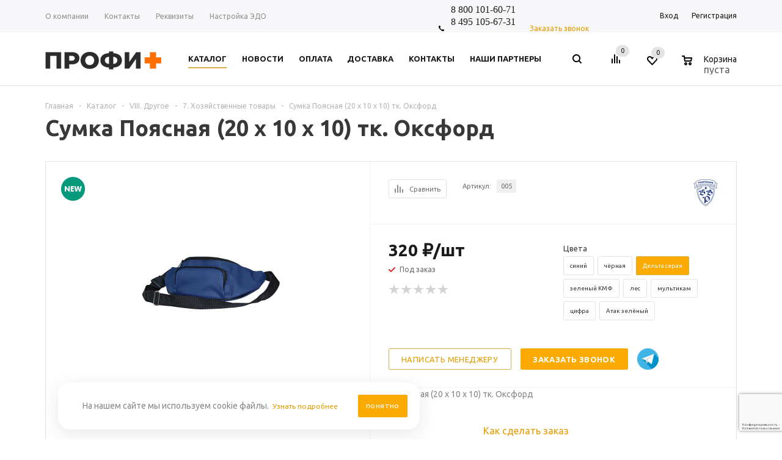

--- FILE ---
content_type: text/html; charset=UTF-8
request_url: https://profipluskomi.ru/catalog/viii_drugoe/7_khozyaystvennye_tovary/90888/?oid=90896
body_size: 77377
content:
<!DO CTYPE html>
<ht ml xml:lang="ru" lang="ru" xmlns="http://www.w3.org/1999/xhtml" >
<head>
	<title>Купить Сумка Поясная (20 х 10 х 10) тк. Оксфорд - Профи+</title>
	<meta name="viewport" content="user-scalable=no, initial-scale=1.0, maximum-scale=1.0, width=device-width" />
	<meta name="HandheldFriendly" content="true" />
	<meta name="yes" content="yes" />
	<meta name="apple-mobile-web-app-status-bar-style" content="black" />
	<meta name="SKYPE_TOOLBAR" content="SKYPE_TOOLBAR_PARSER_COMPATIBLE" />
	<meta http-equiv="Content-Type" content="text/html; charset=UTF-8" />
<meta name="keywords" content="Сумка Поясная (20 х 10 х 10) тк. Оксфорд, купить Сумка Поясная (20 х 10 х 10) тк. Оксфорд, приобрести Сумка Поясная (20 х 10 х 10) тк. Оксфорд от магазина ПРОФИ+" />
<meta name="description" content="Сумка поясная изготовлена из ткани Oxford. 
Ткань: Оксфорд 600 PU
Плотность: 220-240 гр/м2
Состав: 100% пэ
Водоупорность: 1000 мм в столбе
Ткань Оксфорд представляет из себя прочный тканый материал из синтетических нитей. Отличительная особенность -нить утка толще нити основы. За счет этого достигается высокая поверхностная плотность ткани. Водоотталкивающие свойства обеспечиваются за счет нанесения PU (полиуретан) покрытия. Такое покрытие не только отталкивает воду, но и препятствует проникновению грязи между волокнами.
Расцветки: синий, мультикам, зеленый КМФ, черная, цифра, лес, атак зелёный, камуфляж, дельта серая." />
<script data-skip-moving="true">(function(w, d, n) {var cl = "bx-core";var ht = d.documentElement;var htc = ht ? ht.className : undefined;if (htc === undefined || htc.indexOf(cl) !== -1){return;}var ua = n.userAgent;if (/(iPad;)|(iPhone;)/i.test(ua)){cl += " bx-ios";}else if (/Android/i.test(ua)){cl += " bx-android";}cl += (/(ipad|iphone|android|mobile|touch)/i.test(ua) ? " bx-touch" : " bx-no-touch");cl += w.devicePixelRatio && w.devicePixelRatio >= 2? " bx-retina": " bx-no-retina";var ieVersion = -1;if (/AppleWebKit/.test(ua)){cl += " bx-chrome";}else if ((ieVersion = getIeVersion()) > 0){cl += " bx-ie bx-ie" + ieVersion;if (ieVersion > 7 && ieVersion < 10 && !isDoctype()){cl += " bx-quirks";}}else if (/Opera/.test(ua)){cl += " bx-opera";}else if (/Gecko/.test(ua)){cl += " bx-firefox";}if (/Macintosh/i.test(ua)){cl += " bx-mac";}ht.className = htc ? htc + " " + cl : cl;function isDoctype(){if (d.compatMode){return d.compatMode == "CSS1Compat";}return d.documentElement && d.documentElement.clientHeight;}function getIeVersion(){if (/Opera/i.test(ua) || /Webkit/i.test(ua) || /Firefox/i.test(ua) || /Chrome/i.test(ua)){return -1;}var rv = -1;if (!!(w.MSStream) && !(w.ActiveXObject) && ("ActiveXObject" in w)){rv = 11;}else if (!!d.documentMode && d.documentMode >= 10){rv = 10;}else if (!!d.documentMode && d.documentMode >= 9){rv = 9;}else if (d.attachEvent && !/Opera/.test(ua)){rv = 8;}if (rv == -1 || rv == 8){var re;if (n.appName == "Microsoft Internet Explorer"){re = new RegExp("MSIE ([0-9]+[\.0-9]*)");if (re.exec(ua) != null){rv = parseFloat(RegExp.$1);}}else if (n.appName == "Netscape"){rv = 11;re = new RegExp("Trident/.*rv:([0-9]+[\.0-9]*)");if (re.exec(ua) != null){rv = parseFloat(RegExp.$1);}}}return rv;}})(window, document, navigator);</script>


<link href="/bitrix/cache/css/s1/aspro_mshop/kernel_main/kernel_main_v1.css?17688834669980"  rel="stylesheet" />
<link href="/bitrix/js/ui/fonts/opensans/ui.font.opensans.min.css?16564931802409"  rel="stylesheet" />
<link href="/bitrix/js/main/popup/dist/main.popup.bundle.min.css?165649318123804"  rel="stylesheet" />
<link href="/bitrix/js/main/loader/dist/loader.bundle.min.css?16564931802029"  rel="stylesheet" />
<link href="/bitrix/js/main/core/css/core_viewer.min.css?165649318157920"  rel="stylesheet" />
<link href="/bitrix/js/ui/entity-selector/dist/entity-selector.bundle.min.css?165649317826179"  rel="stylesheet" />
<link href="/bitrix/js/ui/buttons/src/css/ui.buttons.css?165649318020592"  rel="stylesheet" />
<link href="/bitrix/js/ui/buttons/src/css/ui.buttons.ie.css?165649318038907"  rel="stylesheet" />
<link href="/bitrix/js/ui/cnt/ui.cnt.min.css?16564931783144"  rel="stylesheet" />
<link href="/bitrix/js/fileman/html_editor/html-editor.min.css?165649318654882"  rel="stylesheet" />
<link href="/bitrix/cache/css/s1/aspro_mshop/default_9f8cd0a073bb340a7672ec74cdfb304f/default_9f8cd0a073bb340a7672ec74cdfb304f_v1.css?17688834663572"  rel="stylesheet" />
<link href="/bitrix/cache/css/s1/aspro_mshop/default_0f5393f126a332ee308ec195fc598f67/default_0f5393f126a332ee308ec195fc598f67_v1.css?1768883466872"  rel="stylesheet" />
<link href="/bitrix/cache/css/s1/aspro_mshop/default_846c51f06e57a798690bcc096a0eae48/default_846c51f06e57a798690bcc096a0eae48_v1.css?176888346623487"  rel="stylesheet" />
<link href="/bitrix/panel/main/popup.min.css?165649290721121"  rel="stylesheet" />
<link href="/bitrix/cache/css/s1/aspro_mshop/template_9f08d3c8d0d402d72f8a7d8e76018322/template_9f08d3c8d0d402d72f8a7d8e76018322_v1.css?1768883466727311"  data-template-style="true" rel="stylesheet" />




<script type="extension/settings" data-extension="ui.entity-selector">{"extensions":["catalog.entity-selector","seo.entity-selector"]}</script>
<script type="extension/settings" data-extension="catalog.entity-selector">{"entities":[{"id":"product","options":{"dynamicLoad":true,"dynamicSearch":true,"searchFields":[{"name":"supertitle","type":"string","system":true},{"name":"SEARCH_PROPERTIES","type":"string"},{"name":"PREVIEW_TEXT","type":"string"},{"name":"DETAIL_TEXT","type":"string"},{"name":"PARENT_NAME","type":"string"},{"name":"PARENT_SEARCH_PROPERTIES","type":"string"},{"name":"PARENT_PREVIEW_TEXT","type":"string"},{"name":"PARENT_DETAIL_TEXT","type":"string"}],"itemOptions":{"default":{"avatar":"\/bitrix\/js\/catalog\/entity-selector\/src\/images\/product.svg","captionOptions":{"fitContent":true,"maxWidth":150}}}}}]}</script>



<script data-skip-moving='true'>window['asproRecaptcha'] = {params: {'recaptchaColor':'','recaptchaLogoShow':'','recaptchaSize':'','recaptchaBadge':'','recaptchaLang':'ru'},key: '6LeyC2UrAAAAAI4pVXDICU2wcZcSSvSv8AmMkRYb',ver: '3'};</script>
<script data-skip-moving='true'>!function(c,t,n,p){function s(e){var a=t.getElementById(e);if(a&&!(a.className.indexOf("g-recaptcha")<0)&&c.grecaptcha)if("3"==c[p].ver)a.innerHTML='<textarea class="g-recaptcha-response" style="display:none;resize:0;" name="g-recaptcha-response"></textarea>',grecaptcha.ready(function(){grecaptcha.execute(c[p].key,{action:"maxscore"}).then(function(e){a.innerHTML='<textarea class="g-recaptcha-response" style="display:none;resize:0;" name="g-recaptcha-response">'+e+"</textarea>"})});else{if(a.children.length)return;var r=grecaptcha.render(e,{sitekey:c[p].key+"",theme:c[p].params.recaptchaColor+"",size:c[p].params.recaptchaSize+"",callback:"onCaptchaVerify"+c[p].params.recaptchaSize,badge:c[p].params.recaptchaBadge});$(a).attr("data-widgetid",r)}}c.onLoadRenderRecaptcha=function(){var e=[];for(var a in c[n].args)if(c[n].args.hasOwnProperty(a)){var r=c[n].args[a][0];-1==e.indexOf(r)&&(e.push(r),s(r))}c[n]=function(e){s(e)}},c[n]=c[n]||function(){var e,a,r;c[n].args=c[n].args||[],c[n].args.push(arguments),a="recaptchaApiLoader",(e=t).getElementById(a)||((r=e.createElement("script")).id=a,r.src="//www.google.com/recaptcha/api.js?hl="+c[p].params.recaptchaLang+"&onload=onLoadRenderRecaptcha&render="+("3"==c[p].ver?c[p].key:"explicit"),e.head.appendChild(r))}}(window,document,"renderRecaptchaById","asproRecaptcha");</script>
<script data-skip-moving='true'>!function(){function d(a){for(var e=a;e;)if("form"===(e=e.parentNode).nodeName.toLowerCase())return e;return null}function i(a){var e=[],t=null,n=!1;void 0!==a&&(n=null!==a),t=n?a.getElementsByTagName("input"):document.getElementsByName("captcha_word");for(var r=0;r<t.length;r++)"captcha_word"===t[r].name&&e.push(t[r]);return e}function l(a){for(var e=[],t=a.getElementsByTagName("img"),n=0;n<t.length;n++)!/\/bitrix\/tools\/captcha.php\?(captcha_code|captcha_sid)=[^>]*?/i.test(t[n].src)&&"captcha"!==t[n].id||e.push(t[n]);return e}function h(a){var e="recaptcha-dynamic-"+(new Date).getTime();if(null!==document.getElementById(e)){for(var t=null;t=Math.floor(65535*Math.random()),null!==document.getElementById(e+t););e+=t}var n=document.createElement("div");n.id=e,n.className="g-recaptcha",n.attributes["data-sitekey"]=window.asproRecaptcha.key,a.parentNode&&(a.parentNode.className+=" recaptcha_text",a.parentNode.replaceChild(n,a)),"3"==window.asproRecaptcha.ver&&(a.closest(".captcha-row").style.display="none"),renderRecaptchaById(e)}function a(){for(var a,e,t,n,r=function(){var a=i(null);if(0===a.length)return[];for(var e=[],t=0;t<a.length;t++){var n=d(a[t]);null!==n&&e.push(n)}return e}(),c=0;c<r.length;c++){var o=r[c],p=i(o);if(0!==p.length){var s=l(o);if(0!==s.length){for(a=0;a<p.length;a++)h(p[a]);for(a=0;a<s.length;a++)t=s[a],n="[data-uri]",t.attributes.src=n,t.style.display="none","src"in t&&(t.parentNode&&-1===t.parentNode.className.indexOf("recaptcha_tmp_img")&&(t.parentNode.className+=" recaptcha_tmp_img"),t.src=n);e=o,"function"==typeof $&&$(e).find(".captcha-row label > span").length&&$(e).find(".captcha-row label > span").html(BX.message("RECAPTCHA_TEXT")+' <span class="star">*</span>')}}}}document.addEventListener?document.addEventListener("DOMNodeInserted",function(){try{return(function(){if("undefined"!=typeof renderRecaptchaById)for(var a=document.getElementsByClassName("g-recaptcha"),e=0;e<a.length;e++){var t=a[e];if(0===t.innerHTML.length){var n=t.id;if("string"==typeof n&&0!==n.length){if("3"==window.asproRecaptcha.ver)t.closest(".captcha-row").style.display="none";else if("function"==typeof $){var r=$(t).closest(".captcha-row");r.length&&(r.addClass(window.asproRecaptcha.params.recaptchaSize+" logo_captcha_"+window.asproRecaptcha.params.recaptchaLogoShow+" "+window.asproRecaptcha.params.recaptchaBadge),r.find(".captcha_image").addClass("recaptcha_tmp_img"),r.find(".captcha_input").addClass("recaptcha_text"),"invisible"!==window.asproRecaptcha.params.recaptchaSize&&(r.find("input.recaptcha").length||$('<input type="text" class="recaptcha" value="" />').appendTo(r)))}renderRecaptchaById(n)}}}}(),window.renderRecaptchaById&&window.asproRecaptcha&&window.asproRecaptcha.key)?(a(),!0):(console.error("Bad captcha keys or module error"),!0)}catch(a){return console.error(a),!0}},!1):console.warn("Your browser does not support dynamic ReCaptcha replacement")}();</script>
<noscript><img src="https://vk.com/rtrg?p=VK-RTRG-952635-49NIw" style="position:fixed; left:-999px;" alt=""/></noscript>
<link rel="shortcut icon" href="/favicon.ico" type="image/x-icon" />
<link rel="apple-touch-icon" sizes="57x57" href="/include/favicon_57.png" />
<link rel="apple-touch-icon" sizes="72x72" href="/include/favicon_72.png" />
<meta property="og:description" content="Сумка Поясная (20 х 10 х 10) тк. Оксфорд" />
<meta property="og:image" content="https://profipluskomi.ru:443/upload/iblock/ad1/amm3i7dtxzvgufbu90507br5cq3ai5ud.jpeg" />
<link rel="image_src" href="https://profipluskomi.ru:443/upload/iblock/ad1/amm3i7dtxzvgufbu90507br5cq3ai5ud.jpeg"  />
<meta property="og:title" content="Купить Сумка Поясная (20 х 10 х 10) тк. Оксфорд - Профи+" />
<meta property="og:type" content="article" />
<meta property="og:url" content="https://profipluskomi.ru:443/catalog/viii_drugoe/7_khozyaystvennye_tovary/90888/?oid=90896" />



		
		<!--[if gte IE 9]><st yle>.basket_button, .button30, .icon {filter: none;}</style><![endif]-->
	<link href='https://fonts.googleapis.com/css?family=Ubuntu:400,500,700,400italic&subset=latin,cyrillic' rel='stylesheet'></head>
	<body class='' id="main">
		<div id="panel"></div>
														<!--'start_frame_cache_options-block'-->						<!--'end_frame_cache_options-block'-->
																																
											<div id="mobilefilter" class="visible-xs visible-sm scrollbar-filter"></div>
											<div class="wrapper   with_fast_view  compare-btn-Y  h_color_white m_color_none  basket_normal head_type_1 banner_auto">
			<div class="header_wrap ">
				<div class="top-h-row">
					<div class="wrapper_inner">
						<div class="content_menu">
								<ul class="menu">
					<li  >
				<a href="/company/index.php"><span>О компании</span></a>
			</li>
					<li  >
				<a href="/contacts/stores/"><span>Контакты</span></a>
			</li>
					<li  >
				<a href="/company/kontakty/"><span>Реквизиты</span></a>
			</li>
					<li  >
				<a href="/info/nastroyka-edo/nastroyka-edo.php"><span>Настройка ЭДО</span></a>
			</li>
			</ul>
	
						</div>
						<div class="phones">
							<span class="phone_wrap">
								<span class="icons"></span>
								<span class="phone_text">
									<a rel="nofollow" href="tel:+78001016071"></a>
<p style="text-align: justify;">
	<a rel="nofollow" href="tel:+78001016071"><span style="font-family: Verdana; font-size: 12pt;">8 800 101-60-71</span></a><br>
	<span style="font-family: Verdana; font-size: 12pt;"> </span><a href="tel:+74951056731"><span style="font-family: Verdana; font-size: 12pt;">8 495 105-67-31</span></a>
</p>
<a href="tel:+74951056731"></a><br>								</span>
							</span>
							<span class="order_wrap_btn">
															<span class="callback_btn">Заказать звонок</span>
														</span>
						</div>
						<div class="h-user-block" id="personal_block">
							<div class="form_mobile_block"><div class="search_middle_block">	<div id="title-search3" class="stitle_form form_wr">
		<form action="/catalog/">
			<div class="form-control1 bg">
				<input id="title-search-input3" type="text" name="q" value="" size="40" class="text small_block" maxlength="50" autocomplete="off" placeholder="Поиск по сайту" />
				<input name="s" type="submit" value="Поиск" class="button icon" />
				<span class="close-block inline-search-hide">
					<i class="svg inline  svg-inline-svg-close" aria-hidden="true" ><svg xmlns="http://www.w3.org/2000/svg" width="16" height="16" viewBox="0 0 16 16">
  <defs>
    <style>
      .cccls-1 {
        fill: #222;
        fill-rule: evenodd;
      }
    </style>
  </defs>
  <path data-name="Rounded Rectangle 114 copy 3" class="cccls-1" d="M334.411,138l6.3,6.3a1,1,0,0,1,0,1.414,0.992,0.992,0,0,1-1.408,0l-6.3-6.306-6.3,6.306a1,1,0,0,1-1.409-1.414l6.3-6.3-6.293-6.3a1,1,0,0,1,1.409-1.414l6.3,6.3,6.3-6.3A1,1,0,0,1,340.7,131.7Z" transform="translate(-325 -130)"/>
</svg>
</i>					
				</span>
			</div>
		</form>
	</div>
<div class="search-overlay"></div>
</div></div>
							<form id="auth_params" action="/ajax/show_personal_block.php">
	<input type="hidden" name="REGISTER_URL" value="/auth/" />
	<input type="hidden" name="FORGOT_PASSWORD_URL" value="/auth/" />
	<input type="hidden" name="PROFILE_URL" value="/personal" />
	<input type="hidden" name="SHOW_ERRORS" value="Y" />
</form>
<!--'start_frame_cache_iIjGFB'-->	<div class="module-enter no-have-user">
		<span class="avtorization-call enter"><span>Вход</span></span>
		<!--noindex--><a class="register" rel="nofollow" href="/auth/"><span>Регистрация</span></a><!--/noindex-->
			</div>
<!--'end_frame_cache_iIjGFB'-->						</div>
						<div class="clearfix"></div>
					</div>
				</div>
				<header id="header">
					<div class="wrapper_inner">
						<table class="middle-h-row"><tr>
							<td class="logo_wrapp">
								<div class="logo nofill_y">
									        						<a href="/"><img src="/upload/aspro.mshop/b11/b11cc5d35b014b7a4ca66fb4decf1ba8.png" class="bg-color-theme" alt="Профи+" title="Профи+" /></a>
			<a href="/" class="print_img"><img src="/upload/aspro.mshop/b11/b11cc5d35b014b7a4ca66fb4decf1ba8.png" alt="Профи+" title="Профи+" /></a>
												</div>
							</td>
							<td  class="center_block">
								<div class="main-nav">
										<ul class="menu adaptive">
		<li class="menu_opener">
			<a href="javascript:void(0)">Меню</a>
			<i class="icon"></i>
			<div class="search_wrapper"><i class="svg inline  svg-inline-search-top" aria-hidden="true"><svg width="15" height="15" viewBox="0 0 15 15" fill="none" xmlns="http://www.w3.org/2000/svg"><path fill-rule="evenodd" clip-rule="evenodd" d="M13.6989 13.6989C13.5966 13.802 13.475 13.8838 13.3409 13.9397C13.2069 13.9955 13.0631 14.0243 12.9179 14.0243C12.7727 14.0243 12.6289 13.9955 12.4949 13.9397C12.3608 13.8838 12.2392 13.802 12.1369 13.6989L9.4029 10.9649C8.16747 11.811 6.66059 12.1653 5.17756 11.9583C3.69452 11.7514 2.34223 10.998 1.38567 9.84599C0.42911 8.69394 -0.0627673 7.22621 0.00642194 5.7304C0.0756111 4.23459 0.700884 2.81853 1.75971 1.75971C2.81854 0.700881 4.23459 0.0756111 5.7304 0.00642192C7.2262 -0.0627673 8.69394 0.429112 9.84599 1.38567C10.998 2.34223 11.7514 3.69453 11.9583 5.17756C12.1653 6.66059 11.811 8.16746 10.9649 9.4029L13.6989 12.1369C13.802 12.2392 13.8838 12.3608 13.9397 12.4949C13.9955 12.6289 14.0243 12.7727 14.0243 12.9179C14.0243 13.0631 13.9955 13.2069 13.9397 13.3409C13.8838 13.475 13.802 13.5966 13.6989 13.6989ZM6.0159 2.0159C5.22477 2.0159 4.45141 2.25049 3.79362 2.69002C3.13582 3.12954 2.62313 3.75426 2.32038 4.48516C2.01763 5.21607 1.93842 6.02033 2.09276 6.79626C2.2471 7.57218 2.62806 8.28491 3.18747 8.84432C3.74688 9.40373 4.45961 9.7847 5.23553 9.93904C6.01146 10.0934 6.81572 10.0142 7.54663 9.71142C8.27753 9.40866 8.90225 8.89597 9.34178 8.23818C9.78131 7.58038 10.0159 6.80702 10.0159 6.0159C10.0159 4.95503 9.59447 3.93761 8.84433 3.18747C8.09418 2.43732 7.07676 2.0159 6.0159 2.0159Z" fill="white"></path></svg></i></div>
		</li>
	</ul>
	<ul class="menu full">
							<li class="menu_item_l1  current catalog">
				<a href="/catalog/">
					<span>Каталог</span>
				</a>
												
									
<div class="child cat_menu">
	<div class="child_wrapp white_menu">
																			
			<ul class=" has_img">
									<li class="menu_img "><img src="/upload/resize_cache/iblock/61d/60_60_1/5tto092s6pxeic452s3ozf4v7354v351.png" alt="I. Спецодежда" title="I. Спецодежда" /></li>
								<li class="menu_title"><a href="/catalog/i_spetsodezhda/">I. Спецодежда</a></li>
																				<li  class="menu_item"><a href="/catalog/i_spetsodezhda/1_letnyaya_odezhda/" >1. Летняя одежда</a></li>
																	<li  class="menu_item"><a href="/catalog/i_spetsodezhda/2_uteplennaya_odezhda/" >2. Утепленная одежда</a></li>
																	<li  class="menu_item"><a href="/catalog/i_spetsodezhda/3_spetsialnaya_odezhda/" >3. Специальная одежда</a></li>
																	<li  class="menu_item"><a href="/catalog/i_spetsodezhda/6_odezhda_dlya_sfery_uslug/" >6. Одежда для сферы услуг</a></li>
																	<li  class="menu_item"><a href="/catalog/i_spetsodezhda/7_odezhda_dlya_okhrannykh_struktur/" >7. Одежда для охранных структур</a></li>
																	<li  class="d menu_item" style="display: none;"><a href="/catalog/i_spetsodezhda/8_trikotazh/" >8. Трикотаж</a></li>
																	<li  class="d menu_item" style="display: none;"><a href="/catalog/i_spetsodezhda/9_golovnye_ubory/" >9. Головные уборы</a></li>
																						<!--noindex-->
						<li class="see_more">
							<a rel="nofollow" href="javascript:;">... Показать все</a>
						</li>
						<!--/noindex-->
												</ul>
			
															
			<ul class=" has_img">
									<li class="menu_img "><img src="/upload/resize_cache/iblock/b0f/60_60_1/odfolxggesxnz53bb4rxso4bvjm4uij8.png" alt="III. Спецобувь" title="III. Спецобувь" /></li>
								<li class="menu_title"><a href="/catalog/iii_spetsobuv/">III. Спецобувь</a></li>
																				<li  class="menu_item"><a href="/catalog/iii_spetsobuv/2_zimnyaya_obuv/" >2. Зимняя обувь</a></li>
																	<li  class="menu_item"><a href="/catalog/iii_spetsobuv/1_letnyaya_i_demisezonnaya_obuv/" >1. Летняя и демисезонная обувь</a></li>
																	<li  class="menu_item"><a href="/catalog/iii_spetsobuv/3_termostoykaya_obuv/" >3. Термостойкая обувь</a></li>
																	<li  class="menu_item"><a href="/catalog/iii_spetsobuv/4_obuv_rezinovaya_pvkh/" >4. Обувь резиновая, ПВХ</a></li>
																	<li  class="menu_item"><a href="/catalog/iii_spetsobuv/5_meditsinskaya_obuv/" >5. Медицинская обувь</a></li>
																	<li  class="d menu_item" style="display: none;"><a href="/catalog/iii_spetsobuv/6_povsednevnaya_obuv/" >6. Повседневная обувь</a></li>
																	<li  class="d menu_item" style="display: none;"><a href="/catalog/iii_spetsobuv/7_aksessuary/" >7. Аксессуары</a></li>
																						<!--noindex-->
						<li class="see_more">
							<a rel="nofollow" href="javascript:;">... Показать все</a>
						</li>
						<!--/noindex-->
												</ul>
			
															
			<ul class="last has_img">
									<li class="menu_img "><img src="/upload/resize_cache/iblock/267/60_60_1/8q1n4uida6nq8hvkjbox7j70m15s4h3z.png" alt="II. Медицинская одежда" title="II. Медицинская одежда" /></li>
								<li class="menu_title"><a href="/catalog/ii_meditsinskaya_odezhda/">II. Медицинская одежда</a></li>
																				<li  class="menu_item"><a href="/catalog/ii_meditsinskaya_odezhda/1_zhenskaya_odezhda/" >1. Женская одежда</a></li>
																	<li  class="menu_item"><a href="/catalog/ii_meditsinskaya_odezhda/2_muzhskaya_odezhda/" >2. Мужская одежда</a></li>
																	<li  class="menu_item"><a href="/catalog/ii_meditsinskaya_odezhda/3_golovnye_ubory/" >3. Головные уборы</a></li>
																							</ul>
			
															
			<ul class=" has_img">
									<li class="menu_img "><img src="/upload/resize_cache/iblock/357/60_60_1/vhkbp4xmbkdm59zol1me6n2tsdph1736.png" alt="IV. Средства индивидуальной защиты" title="IV. Средства индивидуальной защиты" /></li>
								<li class="menu_title"><a href="/catalog/iv_sredstva_individualnoy_zashchity/">IV. Средства индивидуальной защиты</a></li>
																				<li  class="menu_item"><a href="/catalog/iv_sredstva_individualnoy_zashchity/7_dielektricheskie_sredstva_bezopasnosti/" >7.	Диэлектрические средства безопасности</a></li>
																	<li  class="menu_item"><a href="/catalog/iv_sredstva_individualnoy_zashchity/1_zashchita_golovy_i_litsa/" >1. Защита головы и лица</a></li>
																	<li  class="menu_item"><a href="/catalog/iv_sredstva_individualnoy_zashchity/2_zashchita_organov_zreniya/" >2. Защита органов зрения</a></li>
																	<li  class="menu_item"><a href="/catalog/iv_sredstva_individualnoy_zashchity/3_zashchita_organov_dykhaniya/" >3. Защита органов дыхания</a></li>
																	<li  class="menu_item"><a href="/catalog/iv_sredstva_individualnoy_zashchity/4_zashchita_organov_slukha/" >4.	Защита органов слуха</a></li>
																	<li  class="d menu_item" style="display: none;"><a href="/catalog/iv_sredstva_individualnoy_zashchity/5_zashchita_pri_provedenii_svarochnykh_rabot/" >5.	Защита при проведении сварочных работ</a></li>
																	<li  class="d menu_item" style="display: none;"><a href="/catalog/iv_sredstva_individualnoy_zashchity/6_zashchita_pri_provedenii_vysotnykh_rabot/" >6. Защита при проведении высотных работ</a></li>
																	<li  class="d menu_item" style="display: none;"><a href="/catalog/iv_sredstva_individualnoy_zashchity/9_zashchita_kozhi/" >9. Защита кожи</a></li>
																						<!--noindex-->
						<li class="see_more">
							<a rel="nofollow" href="javascript:;">... Показать все</a>
						</li>
						<!--/noindex-->
												</ul>
			
															
			<ul class=" has_img">
									<li class="menu_img "><img src="/upload/resize_cache/iblock/52e/60_60_1/lc0cf0x0xeezrao0cqopos97nlq6h7wb.png" alt="V. Защита рук" title="V. Защита рук" /></li>
								<li class="menu_title"><a href="/catalog/v_zashchita_ruk/">V. Защита рук</a></li>
																				<li  class="menu_item"><a href="/catalog/v_zashchita_ruk/10_zashchita_ot_porezov/" >10. Защита от порезов</a></li>
																	<li  class="menu_item"><a href="/catalog/v_zashchita_ruk/2_rukavitsy_rabochie/" >2. Рукавицы рабочие</a></li>
																	<li  class="menu_item"><a href="/catalog/v_zashchita_ruk/1_perchatki_trikotazhnye/" >1. Перчатки трикотажные</a></li>
																	<li  class="menu_item"><a href="/catalog/v_zashchita_ruk/3_zashchita_ot_ponizhennykh_temperatur/" >3. Защита от пониженных температур</a></li>
																	<li  class="menu_item"><a href="/catalog/v_zashchita_ruk/4_zashchita_ot_povyshennykh_temperatur/" >4. Защита от повышенных температур</a></li>
																	<li  class="d menu_item" style="display: none;"><a href="/catalog/v_zashchita_ruk/5_zashchita_ot_mekhanicheskikh_vozdeystviy/" >5. Защита от механических воздействий</a></li>
																	<li  class="d menu_item" style="display: none;"><a href="/catalog/v_zashchita_ruk/7_zashchita_ot_khimikatov_mikroorganizmov/" >7. Защита от химикатов, микроорганизмов</a></li>
																	<li  class="d menu_item" style="display: none;"><a href="/catalog/v_zashchita_ruk/9_spetsializirovannye_perchatki/" >9. Специализированные перчатки</a></li>
																	<li  class="d menu_item" style="display: none;"><a href="/catalog/v_zashchita_ruk/6_odnorazovye_perchatki/" >6. Одноразовые перчатки</a></li>
																	<li  class="d menu_item" style="display: none;"><a href="/catalog/v_zashchita_ruk/8_zashchita_ot_vibratsii/" >8. Защита от вибрации</a></li>
																						<!--noindex-->
						<li class="see_more">
							<a rel="nofollow" href="javascript:;">... Показать все</a>
						</li>
						<!--/noindex-->
												</ul>
			
															
			<ul class="last has_img">
									<li class="menu_img "><img src="/upload/resize_cache/iblock/c9d/60_60_1/884jiyjouzz1bedlr0m66w5fkneppc9q.png" alt="VI. Медицинское имущество" title="VI. Медицинское имущество" /></li>
								<li class="menu_title"><a href="/catalog/vi_meditsinskoe_imushchestvo/">VI. Медицинское имущество</a></li>
							</ul>
			
															
			<ul class=" has_img">
									<li class="menu_img "><img src="/upload/resize_cache/iblock/2b4/60_60_1/g96sj7jau4x6op8baezo7fnicoo96tef.png" alt="VII. Одежда для активного отдыха, охоты, рыбалки" title="VII. Одежда для активного отдыха, охоты, рыбалки" /></li>
								<li class="menu_title"><a href="/catalog/vii_odezhda_dlya_aktivnogo_otdykha_okhoty_rybalki/">VII. Одежда для активного отдыха, охоты, рыбалки</a></li>
																				<li  class="menu_item"><a href="/catalog/vii_odezhda_dlya_aktivnogo_otdykha_okhoty_rybalki/1_uteplennaya_odezhda/" >1. Утепленная одежда</a></li>
																	<li  class="menu_item"><a href="/catalog/vii_odezhda_dlya_aktivnogo_otdykha_okhoty_rybalki/2_letnyaya_i_demisezonnaya_odezhda/" >2. Летняя и демисезонная одежда</a></li>
																							</ul>
			
															
			<ul class=" has_img">
									<li class="menu_img "><img src="/upload/resize_cache/iblock/de2/60_60_1/vhry5obxfb6rmkg9vvps9aj31d44a5zw.png" alt="VIII. Другое" title="VIII. Другое" /></li>
								<li class="menu_title"><a href="/catalog/viii_drugoe/">VIII. Другое</a></li>
																				<li  class="menu_item"><a href="/catalog/viii_drugoe/1_ograzhdeniya_i_znaki_bezopasnosti/" >1.Ограждения и знаки безопасности</a></li>
																	<li  class="menu_item"><a href="/catalog/viii_drugoe/2_ognetushiteli/" >2. Огнетушители</a></li>
																	<li  class="menu_item"><a href="/catalog/viii_drugoe/4_tekstil_i_postelnye_prinadlezhnosti/" >4.Текстиль и постельные принадлежности</a></li>
																	<li  class="menu_item"><a href="/catalog/viii_drugoe/5_bytovaya_khimiya/" >5. Бытовая химия</a></li>
																	<li  class="menu_item"><a href="/catalog/viii_drugoe/7_khozyaystvennye_tovary/" >7. Хозяйственные товары</a></li>
																							</ul>
			
			</div>
</div>
							</li>
					<li class="menu_item_l1 ">
				<a href="/company/news/index.php">
					<span>Новости</span>
				</a>
												
							</li>
					<li class="menu_item_l1 ">
				<a href="/info/payment/index.php">
					<span>Оплата</span>
				</a>
												
							</li>
					<li class="menu_item_l1 ">
				<a href="/info/delivery/index.php">
					<span>Доставка</span>
				</a>
												
							</li>
					<li class="menu_item_l1 ">
				<a href="/contacts/stores/">
					<span>Контакты</span>
				</a>
												
							</li>
					<li class="menu_item_l1 ">
				<a href="/info/brands/">
					<span>Наши партнеры</span>
				</a>
												
							</li>
				<li class="stretch"></li>
				<li class="search_row">
			<form action="/catalog/" class="search1">
	<input id="title-search-input4" class="search_field1" type="text" name="q" placeholder="Поиск по сайту" autocomplete="off" />
	<button id="search-submit-button" type="submit" class="submit"><i></i></button>
			<div id="title-search4"></div>
		<div class="search-overlay"></div>
	</form>		</li>
	</ul>
		<div class="search_middle_block">
			<div id="title-search2" class="middle_form form_wr">
	<form action="/catalog/">
		<div class="form-control1 bg">
			<input id="title-search-input2" type="text" name="q" value="" size="40" class="text big" maxlength="50" autocomplete="off" placeholder="Поиск по сайту" /><input name="s" type="submit" value="Поиск" class="button noborder" />
			<span class="close-block inline-search-hide">
				<i class="svg inline  svg-inline-svg-close" aria-hidden="true" ><svg xmlns="http://www.w3.org/2000/svg" width="16" height="16" viewBox="0 0 16 16">
  <defs>
    <style>
      .cccls-1 {
        fill: #222;
        fill-rule: evenodd;
      }
    </style>
  </defs>
  <path data-name="Rounded Rectangle 114 copy 3" class="cccls-1" d="M334.411,138l6.3,6.3a1,1,0,0,1,0,1.414,0.992,0.992,0,0,1-1.408,0l-6.3-6.306-6.3,6.306a1,1,0,0,1-1.409-1.414l6.3-6.3-6.293-6.3a1,1,0,0,1,1.409-1.414l6.3,6.3,6.3-6.3A1,1,0,0,1,340.7,131.7Z" transform="translate(-325 -130)"/>
</svg>
</i>					
			</span>
		</div>
	</form>
	</div>
<div class="search-overlay"></div>

	</div>
	<div class="search_block">
		<span class="icon"></span>
	</div>
									</div>

								<div class="middle_phone">
									<div class="phones">
										<span class="phone_wrap">
											<span class="icons"></span>
											<span class="phone_text">
												<a rel="nofollow" href="tel:+78001016071"></a>
<p style="text-align: justify;">
	<a rel="nofollow" href="tel:+78001016071"><span style="font-family: Verdana; font-size: 12pt;">8 800 101-60-71</span></a><br>
	<span style="font-family: Verdana; font-size: 12pt;"> </span><a href="tel:+74951056731"><span style="font-family: Verdana; font-size: 12pt;">8 495 105-67-31</span></a>
</p>
<a href="tel:+74951056731"></a><br>											</span>
										</span>
										<span class="order_wrap_btn">
																		<span class="callback_btn">Заказать звонок</span>
																	</span>
									</div>
								</div>
								<div class="search">
										<div id="title-search" class="stitle_form form_wr">
		<form action="/catalog/">
			<div class="form-control1 bg">
				<input id="title-searchs-input" type="text" name="q" value="" size="40" class="text small_block" maxlength="50" autocomplete="off" placeholder="Поиск по сайту" />
				<input name="s" type="submit" value="Поиск" class="button icon" />
				<span class="close-block inline-search-hide">
					<i class="svg inline  svg-inline-svg-close" aria-hidden="true" ><svg xmlns="http://www.w3.org/2000/svg" width="16" height="16" viewBox="0 0 16 16">
  <defs>
    <style>
      .cccls-1 {
        fill: #222;
        fill-rule: evenodd;
      }
    </style>
  </defs>
  <path data-name="Rounded Rectangle 114 copy 3" class="cccls-1" d="M334.411,138l6.3,6.3a1,1,0,0,1,0,1.414,0.992,0.992,0,0,1-1.408,0l-6.3-6.306-6.3,6.306a1,1,0,0,1-1.409-1.414l6.3-6.3-6.293-6.3a1,1,0,0,1,1.409-1.414l6.3,6.3,6.3-6.3A1,1,0,0,1,340.7,131.7Z" transform="translate(-325 -130)"/>
</svg>
</i>					
				</span>
			</div>
		</form>
	</div>
<div class="search-overlay"></div>
								</div>
							</td>
							<td class="basket_wrapp custom_basket_class catalog_page">
								<div class="wrapp_all_icons">
										<div class="header-compare-block icon_block iblock" id="compare_line">
											<!--'start_frame_cache_header-compare-block'--><!--noindex-->
<div class="wraps_icon_block">
	<a href="/catalog/compare.php" style="display:none;" class="link" title="Список сравниваемых товаров"></a>
	<div class="count">
		<span>
			<span class="items">
				<span class="text">0</span>
			</span>
		</span>
	</div>
</div>
<div class="clearfix"></div>
<!--/noindex--><!--'end_frame_cache_header-compare-block'-->										</div>
										<div class="header-cart" id="basket_line">
											<!--'start_frame_cache_header-cart'-->																																		
<div class="basket_normal cart  empty_cart   ">
	<!--noindex-->
		<div class="wraps_icon_block delay ndelay">
			<a href="/basket/#tab_DelDelCanBuy" class="link" style="display: none;" title="Список отложенных товаров"></a>
			<div class="count">
				<span>
					<span class="items">
						<span class="text">0</span>
					</span>
				</span>
			</div>
		</div>
		<div class="basket_block f-left">
			<a href="/basket/" class="link" title="Список товаров в корзине"></a>
			<div class="wraps_icon_block basket">
				<a href="/basket/" class="link" title="Список товаров в корзине"></a>
				<div class="count">
					<span>
						<span class="items">
							<a href="/basket/">0</a>
						</span>
					</span>
				</div>
			</div>
			<div class="text f-left">
				<div class="title">Корзина</div>
				<div class="value">
											пуста									</div>
			</div>
			<div class="card_popup_frame popup">
				<div class="basket_popup_wrapper">
					<div class="basket_popup_wrapp" >
						<div class="cart_wrapper" >
							<table class="cart_shell">
								<tbody>
																	</tbody>
							</table>
						</div>
						<div class="basket_empty clearfix">
							<table>
								<tr>
									<td class="image"><div></div></td>
									<td class="description"><div class="basket_empty_subtitle">К сожалению, ваша корзина пуста.</div><div class="basket_empty_description">Исправить это недоразумение очень просто:<br />выберите в каталоге интересующий товар и нажмите кнопку &laquo;В корзину&raquo;.</div></td>
								</tr>
							</table>
						</div>
						<div class="total_wrapp clearfix">
							<div class="total"><span>Общая сумма:</span><span class="price">0 &#8381;</span><div class="clearfix"></div></div>
							<input type="hidden" name="total_price" value="0" />
							<input type="hidden" name="total_count" value="0" />
							<input type="hidden" name="delay_count" value="0" />
							<div class="but_row1">
								<a href="/basket/" class="button short"><span class="text">Перейти в корзину</span></a>
							</div>
						</div>
												<input id="top_basket_params" type="hidden" name="PARAMS" value='a%3A53%3A%7Bs%3A14%3A%22PATH_TO_BASKET%22%3Bs%3A8%3A%22%2Fbasket%2F%22%3Bs%3A13%3A%22PATH_TO_ORDER%22%3Bs%3A7%3A%22%2Forder%2F%22%3Bs%3A16%3A%22PATH_TO_PERSONAL%22%3Bs%3A10%3A%22%2Fpersonal%2F%22%3Bs%3A15%3A%22PATH_TO_PROFILE%22%3Bs%3A10%3A%22%2Fpersonal%2F%22%3Bs%3A16%3A%22PATH_TO_REGISTER%22%3Bs%3A7%3A%22%2Flogin%2F%22%3Bs%3A20%3A%22HIDE_ON_BASKET_PAGES%22%3Bs%3A1%3A%22N%22%3Bs%3A10%3A%22SHOW_DELAY%22%3Bs%3A1%3A%22Y%22%3Bs%3A13%3A%22SHOW_PRODUCTS%22%3Bs%3A1%3A%22Y%22%3Bs%3A17%3A%22SHOW_EMPTY_VALUES%22%3Bs%3A1%3A%22Y%22%3Bs%3A13%3A%22SHOW_NOTAVAIL%22%3Bs%3A1%3A%22N%22%3Bs%3A14%3A%22SHOW_SUBSCRIBE%22%3Bs%3A1%3A%22N%22%3Bs%3A10%3A%22SHOW_IMAGE%22%3Bs%3A1%3A%22Y%22%3Bs%3A10%3A%22SHOW_PRICE%22%3Bs%3A1%3A%22Y%22%3Bs%3A12%3A%22SHOW_SUMMARY%22%3Bs%3A1%3A%22Y%22%3Bs%3A17%3A%22SHOW_NUM_PRODUCTS%22%3Bs%3A1%3A%22Y%22%3Bs%3A16%3A%22SHOW_TOTAL_PRICE%22%3Bs%3A1%3A%22Y%22%3Bs%3A10%3A%22CACHE_TYPE%22%3Bs%3A1%3A%22A%22%3Bs%3A18%3A%22SHOW_PERSONAL_LINK%22%3Bs%3A1%3A%22N%22%3Bs%3A11%3A%22SHOW_AUTHOR%22%3Bs%3A1%3A%22N%22%3Bs%3A17%3A%22SHOW_REGISTRATION%22%3Bs%3A1%3A%22N%22%3Bs%3A17%3A%22PATH_TO_AUTHORIZE%22%3Bs%3A7%3A%22%2Flogin%2F%22%3Bs%3A14%3A%22POSITION_FIXED%22%3Bs%3A1%3A%22N%22%3Bs%3A17%3A%22POSITION_VERTICAL%22%3Bs%3A3%3A%22top%22%3Bs%3A19%3A%22POSITION_HORIZONTAL%22%3Bs%3A5%3A%22right%22%3Bs%3A14%3A%22MAX_IMAGE_SIZE%22%3Bi%3A70%3Bs%3A4%3A%22AJAX%22%3Bs%3A1%3A%22N%22%3Bs%3A15%3A%22%7EPATH_TO_BASKET%22%3Bs%3A8%3A%22%2Fbasket%2F%22%3Bs%3A14%3A%22%7EPATH_TO_ORDER%22%3Bs%3A7%3A%22%2Forder%2F%22%3Bs%3A17%3A%22%7EPATH_TO_PERSONAL%22%3Bs%3A10%3A%22%2Fpersonal%2F%22%3Bs%3A16%3A%22%7EPATH_TO_PROFILE%22%3Bs%3A10%3A%22%2Fpersonal%2F%22%3Bs%3A17%3A%22%7EPATH_TO_REGISTER%22%3Bs%3A7%3A%22%2Flogin%2F%22%3Bs%3A21%3A%22%7EHIDE_ON_BASKET_PAGES%22%3Bs%3A1%3A%22N%22%3Bs%3A11%3A%22%7ESHOW_DELAY%22%3Bs%3A1%3A%22Y%22%3Bs%3A14%3A%22%7ESHOW_PRODUCTS%22%3Bs%3A1%3A%22Y%22%3Bs%3A18%3A%22%7ESHOW_EMPTY_VALUES%22%3Bs%3A1%3A%22Y%22%3Bs%3A14%3A%22%7ESHOW_NOTAVAIL%22%3Bs%3A1%3A%22N%22%3Bs%3A15%3A%22%7ESHOW_SUBSCRIBE%22%3Bs%3A1%3A%22N%22%3Bs%3A11%3A%22%7ESHOW_IMAGE%22%3Bs%3A1%3A%22Y%22%3Bs%3A11%3A%22%7ESHOW_PRICE%22%3Bs%3A1%3A%22Y%22%3Bs%3A13%3A%22%7ESHOW_SUMMARY%22%3Bs%3A1%3A%22Y%22%3Bs%3A18%3A%22%7ESHOW_NUM_PRODUCTS%22%3Bs%3A1%3A%22Y%22%3Bs%3A17%3A%22%7ESHOW_TOTAL_PRICE%22%3Bs%3A1%3A%22Y%22%3Bs%3A11%3A%22%7ECACHE_TYPE%22%3Bs%3A1%3A%22A%22%3Bs%3A19%3A%22%7ESHOW_PERSONAL_LINK%22%3Bs%3A1%3A%22N%22%3Bs%3A12%3A%22%7ESHOW_AUTHOR%22%3Bs%3A1%3A%22N%22%3Bs%3A18%3A%22%7ESHOW_REGISTRATION%22%3Bs%3A1%3A%22N%22%3Bs%3A18%3A%22%7EPATH_TO_AUTHORIZE%22%3Bs%3A7%3A%22%2Flogin%2F%22%3Bs%3A15%3A%22%7EPOSITION_FIXED%22%3Bs%3A1%3A%22N%22%3Bs%3A18%3A%22%7EPOSITION_VERTICAL%22%3Bs%3A3%3A%22top%22%3Bs%3A20%3A%22%7EPOSITION_HORIZONTAL%22%3Bs%3A5%3A%22right%22%3Bs%3A15%3A%22%7EMAX_IMAGE_SIZE%22%3Bi%3A70%3Bs%3A5%3A%22%7EAJAX%22%3Bs%3A1%3A%22N%22%3Bs%3A6%3A%22cartId%22%3Bs%3A10%3A%22bx_basket1%22%3B%7D' />
					</div>
				</div>
			</div>
		</div>
	</div>

																						<!--'end_frame_cache_header-cart'-->										</div>
									</div>
									<div class="clearfix"></div>
							</td>
						</tr></table>
					</div>
					<div class="catalog_menu">
						<div class="wrapper_inner">
							<div class="wrapper_middle_menu">
															</div>
						</div>
					</div>
				</header>
									<div id="headerfixed" class="white">
						<div class="wrapper_inner">
	<table class="middle-h-row">
		<tr>
			<td class="logo_wrapp">
				<div class="logo nofill_y">
					        						<a href="/"><img src="/upload/aspro.mshop/b11/b11cc5d35b014b7a4ca66fb4decf1ba8.png" class="bg-color-theme" alt="Профи+" title="Профи+" /></a>
			<a href="/" class="print_img"><img src="/upload/aspro.mshop/b11/b11cc5d35b014b7a4ca66fb4decf1ba8.png" alt="Профи+" title="Профи+" /></a>
								</div>
			</td>
			<td  class="center_block">
				<div class="main-nav">
										<!-- noindex -->
						<ul class="menu adaptive">
		<li class="menu_opener">
			<a href="javascript:void(0)">Меню</a>
			<i class="icon"></i>
			<div class="search_wrapper"><i class="svg inline  svg-inline-search-top" aria-hidden="true"><svg width="15" height="15" viewBox="0 0 15 15" fill="none" xmlns="http://www.w3.org/2000/svg"><path fill-rule="evenodd" clip-rule="evenodd" d="M13.6989 13.6989C13.5966 13.802 13.475 13.8838 13.3409 13.9397C13.2069 13.9955 13.0631 14.0243 12.9179 14.0243C12.7727 14.0243 12.6289 13.9955 12.4949 13.9397C12.3608 13.8838 12.2392 13.802 12.1369 13.6989L9.4029 10.9649C8.16747 11.811 6.66059 12.1653 5.17756 11.9583C3.69452 11.7514 2.34223 10.998 1.38567 9.84599C0.42911 8.69394 -0.0627673 7.22621 0.00642194 5.7304C0.0756111 4.23459 0.700884 2.81853 1.75971 1.75971C2.81854 0.700881 4.23459 0.0756111 5.7304 0.00642192C7.2262 -0.0627673 8.69394 0.429112 9.84599 1.38567C10.998 2.34223 11.7514 3.69453 11.9583 5.17756C12.1653 6.66059 11.811 8.16746 10.9649 9.4029L13.6989 12.1369C13.802 12.2392 13.8838 12.3608 13.9397 12.4949C13.9955 12.6289 14.0243 12.7727 14.0243 12.9179C14.0243 13.0631 13.9955 13.2069 13.9397 13.3409C13.8838 13.475 13.802 13.5966 13.6989 13.6989ZM6.0159 2.0159C5.22477 2.0159 4.45141 2.25049 3.79362 2.69002C3.13582 3.12954 2.62313 3.75426 2.32038 4.48516C2.01763 5.21607 1.93842 6.02033 2.09276 6.79626C2.2471 7.57218 2.62806 8.28491 3.18747 8.84432C3.74688 9.40373 4.45961 9.7847 5.23553 9.93904C6.01146 10.0934 6.81572 10.0142 7.54663 9.71142C8.27753 9.40866 8.90225 8.89597 9.34178 8.23818C9.78131 7.58038 10.0159 6.80702 10.0159 6.0159C10.0159 4.95503 9.59447 3.93761 8.84433 3.18747C8.09418 2.43732 7.07676 2.0159 6.0159 2.0159Z" fill="white"></path></svg></i></div>
		</li>
	</ul>
	<ul class="menu full">
							<li class="menu_item_l1  current catalog">
				<a href="/catalog/">
					<span>Каталог</span>
				</a>
												
																</li>
					<li class="menu_item_l1 ">
				<a href="/company/news/index.php">
					<span>Новости</span>
				</a>
												
							</li>
					<li class="menu_item_l1 ">
				<a href="/info/payment/index.php">
					<span>Оплата</span>
				</a>
												
							</li>
					<li class="menu_item_l1 ">
				<a href="/info/delivery/index.php">
					<span>Доставка</span>
				</a>
												
							</li>
					<li class="menu_item_l1 ">
				<a href="/contacts/stores/">
					<span>Контакты</span>
				</a>
												
							</li>
					<li class="menu_item_l1 ">
				<a href="/info/brands/">
					<span>Наши партнеры</span>
				</a>
												
							</li>
				<li class="stretch"></li>
				<li class="search_row">
			<form action="/catalog/" class="search1">
	<input id="title-search-input4_fixed" class="search_field1" type="text" name="q" placeholder="Поиск по сайту" autocomplete="off" />
	<button id="search-submit-button" type="submit" class="submit"><i></i></button>
			<div id="title-search4"></div>
		<div class="search-overlay"></div>
	</form>		</li>
	</ul>
		<div class="search_middle_block">
			<div id="title-search2" class="middle_form form_wr">
	<form action="/catalog/">
		<div class="form-control1 bg">
			<input id="title-search-input2_fixed" type="text" name="q" value="" size="40" class="text big" maxlength="50" autocomplete="off" placeholder="Поиск по сайту" /><input name="s" type="submit" value="Найти" class="button noborder" />
			<span class="close-block inline-search-hide">
				<i class="svg inline  svg-inline-svg-close" aria-hidden="true" ><svg xmlns="http://www.w3.org/2000/svg" width="16" height="16" viewBox="0 0 16 16">
  <defs>
    <style>
      .cccls-1 {
        fill: #222;
        fill-rule: evenodd;
      }
    </style>
  </defs>
  <path data-name="Rounded Rectangle 114 copy 3" class="cccls-1" d="M334.411,138l6.3,6.3a1,1,0,0,1,0,1.414,0.992,0.992,0,0,1-1.408,0l-6.3-6.306-6.3,6.306a1,1,0,0,1-1.409-1.414l6.3-6.3-6.293-6.3a1,1,0,0,1,1.409-1.414l6.3,6.3,6.3-6.3A1,1,0,0,1,340.7,131.7Z" transform="translate(-325 -130)"/>
</svg>
</i>					
			</span>
		</div>
	</form>
	</div>
<div class="search-overlay"></div>

	</div>
	<div class="search_block">
		<span class="icon"></span>
	</div>
						<!-- /noindex -->
														</div>
				<div class="search">
						<div id="title-search" class="stitle_form form_wr">
		<form action="/catalog/">
			<div class="form-control1 bg">
				<input id="title-searchs-input" type="text" name="q" value="" size="40" class="text small_block" maxlength="50" autocomplete="off" placeholder="Поиск по сайту" />
				<input name="s" type="submit" value="Найти" class="button icon" />
				<span class="close-block inline-search-hide">
					<i class="svg inline  svg-inline-svg-close" aria-hidden="true" ><svg xmlns="http://www.w3.org/2000/svg" width="16" height="16" viewBox="0 0 16 16">
  <defs>
    <style>
      .cccls-1 {
        fill: #222;
        fill-rule: evenodd;
      }
    </style>
  </defs>
  <path data-name="Rounded Rectangle 114 copy 3" class="cccls-1" d="M334.411,138l6.3,6.3a1,1,0,0,1,0,1.414,0.992,0.992,0,0,1-1.408,0l-6.3-6.306-6.3,6.306a1,1,0,0,1-1.409-1.414l6.3-6.3-6.293-6.3a1,1,0,0,1,1.409-1.414l6.3,6.3,6.3-6.3A1,1,0,0,1,340.7,131.7Z" transform="translate(-325 -130)"/>
</svg>
</i>					
				</span>
			</div>
		</form>
	</div>
<div class="search-overlay"></div>
				</div>
			</td>
			<td class="basket_wrapp custom_basket_class catalog_page">
				<div class="wrapp_all_icons">
					<form id="auth_params" action="/ajax/show_personal_block.php">
	<input type="hidden" name="REGISTER_URL" value="/auth/registration/" />
	<input type="hidden" name="FORGOT_PASSWORD_URL" value="/auth/forgot-password/" />
	<input type="hidden" name="PROFILE_URL" value="/personal/" />
	<input type="hidden" name="SHOW_ERRORS" value="Y" />
</form>
<!--'start_frame_cache_8k8aZS'-->	<div class="module-enter no-have-user f-left">
		<span class="avtorization-call enter">
			<span>
				<i class="svg inline auth_icon_block svg-inline-wraps_icon_block" aria-hidden="true" ><svg xmlns="http://www.w3.org/2000/svg" width="17" height="17" viewBox="0 0 17 17">
  <defs>
    <style>
      .cls-1 {
        fill-rule: evenodd;
      }
    </style>
  </defs>
  <path id="Login" class="cls-1" d="M13.37,16a5.455,5.455,0,0,0-9.733,0h-2.2a7.5,7.5,0,0,1,14.138,0h-2.2ZM8.5,1A4.5,4.5,0,1,1,4,5.5,4.5,4.5,0,0,1,8.5,1Zm0,2A2.5,2.5,0,1,1,6,5.5,2.5,2.5,0,0,1,8.5,3Z"/>
</svg>
</i>			</span>
		</span>
		
			</div>
<!--'end_frame_cache_8k8aZS'-->					<div class="header-compare-block icon_block iblock" id="compare_line_fixed">
						<!--noindex-->
<div class="wraps_icon_block">
	<a href="/catalog/compare.php" style="display:none;" class="link" title="Список сравниваемых товаров"></a>
	<div class="count">
		<span>
			<span class="items">
				<span class="text">0</span>
			</span>
		</span>
	</div>
</div>
<div class="clearfix"></div>
<!--/noindex-->					</div>
					<div class="header-cart" id="basket_line_fixed">
																									
<!--'start_frame_cache_T0kNhm'--><div class="basket_normal cart  empty_cart   ">
	<!--noindex-->
		<div class="wraps_icon_block delay ndelay">
			<a href="/basket/#tab_DelDelCanBuy" class="link" style="display: none;" title="Список отложенных товаров"></a>
			<div class="count">
				<span>
					<span class="items">
						<span class="text">0</span>
					</span>
				</span>
			</div>
		</div>
		<div class="basket_block f-left">
			<a href="/basket/" class="link" title="Список товаров в корзине"></a>
			<div class="wraps_icon_block basket">
				<a href="/basket/" class="link" title="Список товаров в корзине"></a>
				<div class="count">
					<span>
						<span class="items">
							<a href="/basket/">0</a>
						</span>
					</span>
				</div>
			</div>
			<div class="text f-left">
				<div class="title">Корзина</div>
				<div class="value">
											пуста									</div>
			</div>
			<div class="card_popup_frame popup">
				<div class="basket_popup_wrapper">
					<div class="basket_popup_wrapp" >
						<div class="cart_wrapper" >
							<table class="cart_shell">
								<tbody>
																	</tbody>
							</table>
						</div>
						<div class="basket_empty clearfix">
							<table>
								<tr>
									<td class="image"><div></div></td>
									<td class="description"><div class="basket_empty_subtitle">К сожалению, ваша корзина пуста.</div><div class="basket_empty_description">Исправить это недоразумение очень просто:<br />выберите в каталоге интересующий товар и нажмите кнопку &laquo;В корзину&raquo;.</div></td>
								</tr>
							</table>
						</div>
						<div class="total_wrapp clearfix">
							<div class="total"><span>Общая сумма:</span><span class="price">0 &#8381;</span><div class="clearfix"></div></div>
							<input type="hidden" name="total_price" value="0" />
							<input type="hidden" name="total_count" value="0" />
							<input type="hidden" name="delay_count" value="0" />
							<div class="but_row1">
								<a href="/basket/" class="button short"><span class="text">Перейти в корзину</span></a>
							</div>
						</div>
												<input id="top_basket_params" type="hidden" name="PARAMS" value='a%3A53%3A%7Bs%3A14%3A%22PATH_TO_BASKET%22%3Bs%3A8%3A%22%2Fbasket%2F%22%3Bs%3A13%3A%22PATH_TO_ORDER%22%3Bs%3A7%3A%22%2Forder%2F%22%3Bs%3A16%3A%22PATH_TO_PERSONAL%22%3Bs%3A10%3A%22%2Fpersonal%2F%22%3Bs%3A15%3A%22PATH_TO_PROFILE%22%3Bs%3A10%3A%22%2Fpersonal%2F%22%3Bs%3A16%3A%22PATH_TO_REGISTER%22%3Bs%3A7%3A%22%2Flogin%2F%22%3Bs%3A20%3A%22HIDE_ON_BASKET_PAGES%22%3Bs%3A1%3A%22N%22%3Bs%3A10%3A%22SHOW_DELAY%22%3Bs%3A1%3A%22Y%22%3Bs%3A13%3A%22SHOW_PRODUCTS%22%3Bs%3A1%3A%22Y%22%3Bs%3A17%3A%22SHOW_EMPTY_VALUES%22%3Bs%3A1%3A%22Y%22%3Bs%3A13%3A%22SHOW_NOTAVAIL%22%3Bs%3A1%3A%22N%22%3Bs%3A14%3A%22SHOW_SUBSCRIBE%22%3Bs%3A1%3A%22N%22%3Bs%3A10%3A%22SHOW_IMAGE%22%3Bs%3A1%3A%22Y%22%3Bs%3A10%3A%22SHOW_PRICE%22%3Bs%3A1%3A%22Y%22%3Bs%3A12%3A%22SHOW_SUMMARY%22%3Bs%3A1%3A%22Y%22%3Bs%3A17%3A%22SHOW_NUM_PRODUCTS%22%3Bs%3A1%3A%22Y%22%3Bs%3A16%3A%22SHOW_TOTAL_PRICE%22%3Bs%3A1%3A%22Y%22%3Bs%3A10%3A%22CACHE_TYPE%22%3Bs%3A1%3A%22A%22%3Bs%3A18%3A%22SHOW_PERSONAL_LINK%22%3Bs%3A1%3A%22N%22%3Bs%3A11%3A%22SHOW_AUTHOR%22%3Bs%3A1%3A%22N%22%3Bs%3A17%3A%22SHOW_REGISTRATION%22%3Bs%3A1%3A%22N%22%3Bs%3A17%3A%22PATH_TO_AUTHORIZE%22%3Bs%3A7%3A%22%2Flogin%2F%22%3Bs%3A14%3A%22POSITION_FIXED%22%3Bs%3A1%3A%22N%22%3Bs%3A17%3A%22POSITION_VERTICAL%22%3Bs%3A3%3A%22top%22%3Bs%3A19%3A%22POSITION_HORIZONTAL%22%3Bs%3A5%3A%22right%22%3Bs%3A14%3A%22MAX_IMAGE_SIZE%22%3Bi%3A70%3Bs%3A4%3A%22AJAX%22%3Bs%3A1%3A%22N%22%3Bs%3A15%3A%22%7EPATH_TO_BASKET%22%3Bs%3A8%3A%22%2Fbasket%2F%22%3Bs%3A14%3A%22%7EPATH_TO_ORDER%22%3Bs%3A7%3A%22%2Forder%2F%22%3Bs%3A17%3A%22%7EPATH_TO_PERSONAL%22%3Bs%3A10%3A%22%2Fpersonal%2F%22%3Bs%3A16%3A%22%7EPATH_TO_PROFILE%22%3Bs%3A10%3A%22%2Fpersonal%2F%22%3Bs%3A17%3A%22%7EPATH_TO_REGISTER%22%3Bs%3A7%3A%22%2Flogin%2F%22%3Bs%3A21%3A%22%7EHIDE_ON_BASKET_PAGES%22%3Bs%3A1%3A%22N%22%3Bs%3A11%3A%22%7ESHOW_DELAY%22%3Bs%3A1%3A%22Y%22%3Bs%3A14%3A%22%7ESHOW_PRODUCTS%22%3Bs%3A1%3A%22Y%22%3Bs%3A18%3A%22%7ESHOW_EMPTY_VALUES%22%3Bs%3A1%3A%22Y%22%3Bs%3A14%3A%22%7ESHOW_NOTAVAIL%22%3Bs%3A1%3A%22N%22%3Bs%3A15%3A%22%7ESHOW_SUBSCRIBE%22%3Bs%3A1%3A%22N%22%3Bs%3A11%3A%22%7ESHOW_IMAGE%22%3Bs%3A1%3A%22Y%22%3Bs%3A11%3A%22%7ESHOW_PRICE%22%3Bs%3A1%3A%22Y%22%3Bs%3A13%3A%22%7ESHOW_SUMMARY%22%3Bs%3A1%3A%22Y%22%3Bs%3A18%3A%22%7ESHOW_NUM_PRODUCTS%22%3Bs%3A1%3A%22Y%22%3Bs%3A17%3A%22%7ESHOW_TOTAL_PRICE%22%3Bs%3A1%3A%22Y%22%3Bs%3A11%3A%22%7ECACHE_TYPE%22%3Bs%3A1%3A%22A%22%3Bs%3A19%3A%22%7ESHOW_PERSONAL_LINK%22%3Bs%3A1%3A%22N%22%3Bs%3A12%3A%22%7ESHOW_AUTHOR%22%3Bs%3A1%3A%22N%22%3Bs%3A18%3A%22%7ESHOW_REGISTRATION%22%3Bs%3A1%3A%22N%22%3Bs%3A18%3A%22%7EPATH_TO_AUTHORIZE%22%3Bs%3A7%3A%22%2Flogin%2F%22%3Bs%3A15%3A%22%7EPOSITION_FIXED%22%3Bs%3A1%3A%22N%22%3Bs%3A18%3A%22%7EPOSITION_VERTICAL%22%3Bs%3A3%3A%22top%22%3Bs%3A20%3A%22%7EPOSITION_HORIZONTAL%22%3Bs%3A5%3A%22right%22%3Bs%3A15%3A%22%7EMAX_IMAGE_SIZE%22%3Bi%3A70%3Bs%3A5%3A%22%7EAJAX%22%3Bs%3A1%3A%22N%22%3Bs%3A6%3A%22cartId%22%3Bs%3A10%3A%22bx_basket2%22%3B%7D' />
					</div>
				</div>
			</div>
		</div>
	</div>

<!--'end_frame_cache_T0kNhm'-->																	</div>
				</div>
				<div class="clearfix"></div>
			</td>
		</tr>
	</table>
</div>					</div>
													<div id="headerfixed_mobile" class="white">
						<div class="wrapper_inner">
	<table class="middle-h-row">
		<tr>
			<td  class="center_block">
				<div class="main-nav">
										<!-- noindex -->
						<ul class="menu adaptive">
		<li class="menu_opener">
			<a href="javascript:void(0)">Меню</a>
			<i class="icon"></i>
			<div class="search_wrapper"><i class="svg inline  svg-inline-search-top" aria-hidden="true"><svg width="15" height="15" viewBox="0 0 15 15" fill="none" xmlns="http://www.w3.org/2000/svg"><path fill-rule="evenodd" clip-rule="evenodd" d="M13.6989 13.6989C13.5966 13.802 13.475 13.8838 13.3409 13.9397C13.2069 13.9955 13.0631 14.0243 12.9179 14.0243C12.7727 14.0243 12.6289 13.9955 12.4949 13.9397C12.3608 13.8838 12.2392 13.802 12.1369 13.6989L9.4029 10.9649C8.16747 11.811 6.66059 12.1653 5.17756 11.9583C3.69452 11.7514 2.34223 10.998 1.38567 9.84599C0.42911 8.69394 -0.0627673 7.22621 0.00642194 5.7304C0.0756111 4.23459 0.700884 2.81853 1.75971 1.75971C2.81854 0.700881 4.23459 0.0756111 5.7304 0.00642192C7.2262 -0.0627673 8.69394 0.429112 9.84599 1.38567C10.998 2.34223 11.7514 3.69453 11.9583 5.17756C12.1653 6.66059 11.811 8.16746 10.9649 9.4029L13.6989 12.1369C13.802 12.2392 13.8838 12.3608 13.9397 12.4949C13.9955 12.6289 14.0243 12.7727 14.0243 12.9179C14.0243 13.0631 13.9955 13.2069 13.9397 13.3409C13.8838 13.475 13.802 13.5966 13.6989 13.6989ZM6.0159 2.0159C5.22477 2.0159 4.45141 2.25049 3.79362 2.69002C3.13582 3.12954 2.62313 3.75426 2.32038 4.48516C2.01763 5.21607 1.93842 6.02033 2.09276 6.79626C2.2471 7.57218 2.62806 8.28491 3.18747 8.84432C3.74688 9.40373 4.45961 9.7847 5.23553 9.93904C6.01146 10.0934 6.81572 10.0142 7.54663 9.71142C8.27753 9.40866 8.90225 8.89597 9.34178 8.23818C9.78131 7.58038 10.0159 6.80702 10.0159 6.0159C10.0159 4.95503 9.59447 3.93761 8.84433 3.18747C8.09418 2.43732 7.07676 2.0159 6.0159 2.0159Z" fill="white"></path></svg></i></div>
		</li>
	</ul>
	<ul class="menu full">
							<li class="menu_item_l1  current catalog">
				<a href="/catalog/">
					<span>Каталог</span>
				</a>
												
																</li>
					<li class="menu_item_l1 ">
				<a href="/company/news/index.php">
					<span>Новости</span>
				</a>
												
							</li>
					<li class="menu_item_l1 ">
				<a href="/info/payment/index.php">
					<span>Оплата</span>
				</a>
												
							</li>
					<li class="menu_item_l1 ">
				<a href="/info/delivery/index.php">
					<span>Доставка</span>
				</a>
												
							</li>
					<li class="menu_item_l1 ">
				<a href="/contacts/stores/">
					<span>Контакты</span>
				</a>
												
							</li>
					<li class="menu_item_l1 ">
				<a href="/info/brands/">
					<span>Наши партнеры</span>
				</a>
												
							</li>
				<li class="stretch"></li>
				<li class="search_row">
			<form action="/catalog/" class="search1">
	<input id="title-search-input4_fixed" class="search_field1" type="text" name="q" placeholder="Поиск по сайту" autocomplete="off" />
	<button id="search-submit-button" type="submit" class="submit"><i></i></button>
			<div id="title-search4"></div>
		<div class="search-overlay"></div>
	</form>		</li>
	</ul>
		<div class="search_middle_block">
			<div id="title-search2" class="middle_form form_wr">
	<form action="/catalog/">
		<div class="form-control1 bg">
			<input id="title-search-input2_fixed" type="text" name="q" value="" size="40" class="text big" maxlength="50" autocomplete="off" placeholder="Поиск по сайту" /><input name="s" type="submit" value="Найти" class="button noborder" />
			<span class="close-block inline-search-hide">
				<i class="svg inline  svg-inline-svg-close" aria-hidden="true" ><svg xmlns="http://www.w3.org/2000/svg" width="16" height="16" viewBox="0 0 16 16">
  <defs>
    <style>
      .cccls-1 {
        fill: #222;
        fill-rule: evenodd;
      }
    </style>
  </defs>
  <path data-name="Rounded Rectangle 114 copy 3" class="cccls-1" d="M334.411,138l6.3,6.3a1,1,0,0,1,0,1.414,0.992,0.992,0,0,1-1.408,0l-6.3-6.306-6.3,6.306a1,1,0,0,1-1.409-1.414l6.3-6.3-6.293-6.3a1,1,0,0,1,1.409-1.414l6.3,6.3,6.3-6.3A1,1,0,0,1,340.7,131.7Z" transform="translate(-325 -130)"/>
</svg>
</i>					
			</span>
		</div>
	</form>
	</div>
<div class="search-overlay"></div>

	</div>
	<div class="search_block">
		<span class="icon"></span>
	</div>
						<!-- /noindex -->
														</div>
			</td>
			<td class="logo_wrapp">
				<div class="logo nofill_y">
					        						<a href="/"><img src="/upload/aspro.mshop/b11/b11cc5d35b014b7a4ca66fb4decf1ba8.png" class="bg-color-theme" alt="Профи+" title="Профи+" /></a>
			<a href="/" class="print_img"><img src="/upload/aspro.mshop/b11/b11cc5d35b014b7a4ca66fb4decf1ba8.png" alt="Профи+" title="Профи+" /></a>
								</div>
			</td>
			<td class="width-100"></td>
			<td class="basket_wrapp custom_basket_class catalog_page">
				<div class="wrapp_all_icons">
					<div class="header-compare-block icon_block iblock" id="compare_line_fixed_mobile">
						<!--noindex-->
<div class="wraps_icon_block">
	<a href="/catalog/compare.php" style="display:none;" class="link" title="Список сравниваемых товаров"></a>
	<div class="count">
		<span>
			<span class="items">
				<span class="text">0</span>
			</span>
		</span>
	</div>
</div>
<div class="clearfix"></div>
<!--/noindex-->					</div>
					<div class="header-cart" id="basket_line_fixed_mobile">
																									
<!--'start_frame_cache_pCwjw4'--><div class="basket_normal cart  empty_cart   ">
	<!--noindex-->
		<div class="wraps_icon_block delay ndelay">
			<a href="/basket/#tab_DelDelCanBuy" class="link" style="display: none;" title="Список отложенных товаров"></a>
			<div class="count">
				<span>
					<span class="items">
						<span class="text">0</span>
					</span>
				</span>
			</div>
		</div>
		<div class="basket_block f-left">
			<a href="/basket/" class="link" title="Список товаров в корзине"></a>
			<div class="wraps_icon_block basket">
				<a href="/basket/" class="link" title="Список товаров в корзине"></a>
				<div class="count">
					<span>
						<span class="items">
							<a href="/basket/">0</a>
						</span>
					</span>
				</div>
			</div>
			<div class="text f-left">
				<div class="title">Корзина</div>
				<div class="value">
											пуста									</div>
			</div>
			<div class="card_popup_frame popup">
				<div class="basket_popup_wrapper">
					<div class="basket_popup_wrapp" >
						<div class="cart_wrapper" >
							<table class="cart_shell">
								<tbody>
																	</tbody>
							</table>
						</div>
						<div class="basket_empty clearfix">
							<table>
								<tr>
									<td class="image"><div></div></td>
									<td class="description"><div class="basket_empty_subtitle">К сожалению, ваша корзина пуста.</div><div class="basket_empty_description">Исправить это недоразумение очень просто:<br />выберите в каталоге интересующий товар и нажмите кнопку &laquo;В корзину&raquo;.</div></td>
								</tr>
							</table>
						</div>
						<div class="total_wrapp clearfix">
							<div class="total"><span>Общая сумма:</span><span class="price">0 &#8381;</span><div class="clearfix"></div></div>
							<input type="hidden" name="total_price" value="0" />
							<input type="hidden" name="total_count" value="0" />
							<input type="hidden" name="delay_count" value="0" />
							<div class="but_row1">
								<a href="/basket/" class="button short"><span class="text">Перейти в корзину</span></a>
							</div>
						</div>
												<input id="top_basket_params" type="hidden" name="PARAMS" value='a%3A53%3A%7Bs%3A14%3A%22PATH_TO_BASKET%22%3Bs%3A8%3A%22%2Fbasket%2F%22%3Bs%3A13%3A%22PATH_TO_ORDER%22%3Bs%3A7%3A%22%2Forder%2F%22%3Bs%3A16%3A%22PATH_TO_PERSONAL%22%3Bs%3A10%3A%22%2Fpersonal%2F%22%3Bs%3A15%3A%22PATH_TO_PROFILE%22%3Bs%3A10%3A%22%2Fpersonal%2F%22%3Bs%3A16%3A%22PATH_TO_REGISTER%22%3Bs%3A7%3A%22%2Flogin%2F%22%3Bs%3A20%3A%22HIDE_ON_BASKET_PAGES%22%3Bs%3A1%3A%22N%22%3Bs%3A10%3A%22SHOW_DELAY%22%3Bs%3A1%3A%22Y%22%3Bs%3A13%3A%22SHOW_PRODUCTS%22%3Bs%3A1%3A%22Y%22%3Bs%3A17%3A%22SHOW_EMPTY_VALUES%22%3Bs%3A1%3A%22Y%22%3Bs%3A13%3A%22SHOW_NOTAVAIL%22%3Bs%3A1%3A%22N%22%3Bs%3A14%3A%22SHOW_SUBSCRIBE%22%3Bs%3A1%3A%22N%22%3Bs%3A10%3A%22SHOW_IMAGE%22%3Bs%3A1%3A%22Y%22%3Bs%3A10%3A%22SHOW_PRICE%22%3Bs%3A1%3A%22Y%22%3Bs%3A12%3A%22SHOW_SUMMARY%22%3Bs%3A1%3A%22Y%22%3Bs%3A17%3A%22SHOW_NUM_PRODUCTS%22%3Bs%3A1%3A%22Y%22%3Bs%3A16%3A%22SHOW_TOTAL_PRICE%22%3Bs%3A1%3A%22Y%22%3Bs%3A10%3A%22CACHE_TYPE%22%3Bs%3A1%3A%22A%22%3Bs%3A18%3A%22SHOW_PERSONAL_LINK%22%3Bs%3A1%3A%22N%22%3Bs%3A11%3A%22SHOW_AUTHOR%22%3Bs%3A1%3A%22N%22%3Bs%3A17%3A%22SHOW_REGISTRATION%22%3Bs%3A1%3A%22N%22%3Bs%3A17%3A%22PATH_TO_AUTHORIZE%22%3Bs%3A7%3A%22%2Flogin%2F%22%3Bs%3A14%3A%22POSITION_FIXED%22%3Bs%3A1%3A%22N%22%3Bs%3A17%3A%22POSITION_VERTICAL%22%3Bs%3A3%3A%22top%22%3Bs%3A19%3A%22POSITION_HORIZONTAL%22%3Bs%3A5%3A%22right%22%3Bs%3A14%3A%22MAX_IMAGE_SIZE%22%3Bi%3A70%3Bs%3A4%3A%22AJAX%22%3Bs%3A1%3A%22N%22%3Bs%3A15%3A%22%7EPATH_TO_BASKET%22%3Bs%3A8%3A%22%2Fbasket%2F%22%3Bs%3A14%3A%22%7EPATH_TO_ORDER%22%3Bs%3A7%3A%22%2Forder%2F%22%3Bs%3A17%3A%22%7EPATH_TO_PERSONAL%22%3Bs%3A10%3A%22%2Fpersonal%2F%22%3Bs%3A16%3A%22%7EPATH_TO_PROFILE%22%3Bs%3A10%3A%22%2Fpersonal%2F%22%3Bs%3A17%3A%22%7EPATH_TO_REGISTER%22%3Bs%3A7%3A%22%2Flogin%2F%22%3Bs%3A21%3A%22%7EHIDE_ON_BASKET_PAGES%22%3Bs%3A1%3A%22N%22%3Bs%3A11%3A%22%7ESHOW_DELAY%22%3Bs%3A1%3A%22Y%22%3Bs%3A14%3A%22%7ESHOW_PRODUCTS%22%3Bs%3A1%3A%22Y%22%3Bs%3A18%3A%22%7ESHOW_EMPTY_VALUES%22%3Bs%3A1%3A%22Y%22%3Bs%3A14%3A%22%7ESHOW_NOTAVAIL%22%3Bs%3A1%3A%22N%22%3Bs%3A15%3A%22%7ESHOW_SUBSCRIBE%22%3Bs%3A1%3A%22N%22%3Bs%3A11%3A%22%7ESHOW_IMAGE%22%3Bs%3A1%3A%22Y%22%3Bs%3A11%3A%22%7ESHOW_PRICE%22%3Bs%3A1%3A%22Y%22%3Bs%3A13%3A%22%7ESHOW_SUMMARY%22%3Bs%3A1%3A%22Y%22%3Bs%3A18%3A%22%7ESHOW_NUM_PRODUCTS%22%3Bs%3A1%3A%22Y%22%3Bs%3A17%3A%22%7ESHOW_TOTAL_PRICE%22%3Bs%3A1%3A%22Y%22%3Bs%3A11%3A%22%7ECACHE_TYPE%22%3Bs%3A1%3A%22A%22%3Bs%3A19%3A%22%7ESHOW_PERSONAL_LINK%22%3Bs%3A1%3A%22N%22%3Bs%3A12%3A%22%7ESHOW_AUTHOR%22%3Bs%3A1%3A%22N%22%3Bs%3A18%3A%22%7ESHOW_REGISTRATION%22%3Bs%3A1%3A%22N%22%3Bs%3A18%3A%22%7EPATH_TO_AUTHORIZE%22%3Bs%3A7%3A%22%2Flogin%2F%22%3Bs%3A15%3A%22%7EPOSITION_FIXED%22%3Bs%3A1%3A%22N%22%3Bs%3A18%3A%22%7EPOSITION_VERTICAL%22%3Bs%3A3%3A%22top%22%3Bs%3A20%3A%22%7EPOSITION_HORIZONTAL%22%3Bs%3A5%3A%22right%22%3Bs%3A15%3A%22%7EMAX_IMAGE_SIZE%22%3Bi%3A70%3Bs%3A5%3A%22%7EAJAX%22%3Bs%3A1%3A%22N%22%3Bs%3A6%3A%22cartId%22%3Bs%3A10%3A%22bx_basket3%22%3B%7D' />
					</div>
				</div>
			</div>
		</div>
	</div>

<!--'end_frame_cache_pCwjw4'-->																	</div>
				</div>
				<div class="clearfix"></div>
			</td>
		</tr>
	</table>
</div>					</div>
							</div>
							<div class="wrapper_inner">
					<section class="middle">
						<div class="container">
							<div id="navigation"><div class="breadcrumbs" itemscope="" itemtype="http://schema.org/BreadcrumbList"><div class="bx-breadcrumb-item" id="bx_breadcrumb_0" itemprop="itemListElement" itemscope itemtype="http://schema.org/ListItem"><a href="/" title="Главная" itemprop="item"><span itemprop="name">Главная</span><meta itemprop="position" content="1"></a></div><span class="separator">-</span><div class="bx-breadcrumb-item" id="bx_breadcrumb_1" itemprop="itemListElement" itemscope itemtype="http://schema.org/ListItem"><a href="/catalog/" title="Каталог" itemprop="item"><span itemprop="name">Каталог</span><meta itemprop="position" content="2"></a></div><span class="separator">-</span><div class="bx-breadcrumb-item" id="bx_breadcrumb_2" itemprop="itemListElement" itemscope itemtype="http://schema.org/ListItem"><a href="/catalog/viii_drugoe/" title="VIII. Другое" itemprop="item"><span itemprop="name">VIII. Другое</span><meta itemprop="position" content="3"></a></div><span class="separator">-</span><div class="bx-breadcrumb-item" id="bx_breadcrumb_3" itemprop="itemListElement" itemscope itemtype="http://schema.org/ListItem"><a href="/catalog/viii_drugoe/7_khozyaystvennye_tovary/" title="7. Хозяйственные товары" itemprop="item"><span itemprop="name">7. Хозяйственные товары</span><meta itemprop="position" content="4"></a></div><span class="separator">-</span><span class=""><span>Сумка Поясная (20 х 10 х 10) тк. Оксфорд</span></span><span class="" itemprop="itemListElement" itemscope itemtype="http://schema.org/ListItem">
			
				<span itemprop="name" content="Сумка Поясная (20 х 10 х 10) тк. Оксфорд"></span>
				<meta itemprop="position" content="5">
				<a class="number" href="/catalog/viii_drugoe/7_khozyaystvennye_tovary/90888/" itemprop="item"></a>
			</span></div>							</div>			<!--title_content-->
			<h1 id="pagetitle">Сумка Поясная (20 х 10 х 10) тк. Оксфорд</h1>
			<!--end-title_content-->
											<div id="content">
																						

	<div class="catalog_detail"  itemscope itemtype="http://schema.org/Product">
	<div class="basket_props_block" id="bx_basket_div_90888" style="display: none;">
	</div>
<meta itemprop="name" content="Сумка Поясная (20 х 10 х 10) тк. Оксфорд" />
<meta itemprop="category" content="VIII. Другое/7. Хозяйственные товары" />
<meta itemprop="description" content="Сумка Поясная &#40;20 х 10 х 10&#41; тк. Оксфорд" />
<meta itemprop="sku" content="90888" />
<div class="item_main_info " id="bx_117848907_90888">
	<div class="img_wrapper">
		<div class="stickers">
                                                <div class="sticker_new" title="Новинка"></div>
                            		</div>
				<div class="item_slider">
						<div class="slides">
									<div class="offers_img wof">
																			<a href="/upload/iblock/ad1/amm3i7dtxzvgufbu90507br5cq3ai5ud.jpeg" class="fancy_offer" title="Сумка Поясная (20 х 10 х 10) тк. Оксфорд">
								<img id="bx_117848907_90888_pict" src="/upload/resize_cache/iblock/ad1/340_340_140cd750bba9870f18aada2478b24840a/amm3i7dtxzvgufbu90507br5cq3ai5ud.jpeg"  alt="картинка Сумка Поясная (20 х 10 х 10) тк. Оксфорд от магазина ПРОФИ+" title="Сумка Поясная (20 х 10 х 10) тк. Оксфорд" itemprop="image">
							</a>
											</div>
							</div>
										<div class="wrapp_thumbs">
					<div class="sliders">
						<div class="thumbs" style="">
						</div>
					</div>
				</div>
					</div>
							<div class="item_slider flex"></div>
			</div>
	<div class="right_info">
		<div class="info_item ">
							<div class="top_info">
					<div class="wrap_md">
													<meta itemprop="brand" content="БВР" />
							<div class="brand iblock">
																	<a class="brand_picture" href="/info/brands/bvr/">
										<img  src="/upload/resize_cache/iblock/3df/120_40_0/zudbxzkpmfo81kmko1bbq45skuu91s0s.jpg" alt="БВР" title="БВР" />
									</a>
															</div>
																			<div>
																	<div class="like_icons iblock">
																					
												<div class="wish_item text " data-item="90888" data-iblock="34" data-offers="Y" data-props="">
													<span class="value pseudo TYPE_1" title="Отложить"><span>Отложить</span></span>
													<span class="value pseudo added TYPE_1" title="Отложено"><span>Отложено</span></span>
												</div>
																																																						<div data-item="90888" data-iblock="34" data-href="/catalog/viii_drugoe/7_khozyaystvennye_tovary/90888/?oid=90896&amp;action=ADD_TO_COMPARE_LIST&amp;id=90888" class="compare_item text TYPE_1">
													<span class="value pseudo" title="Сравнить"><span>Сравнить</span></span>
													<span class="value pseudo added" title="В сравнении"><span>В сравнении</span></span>
												</div>
																														</div>
																									<div class="article iblock" itemprop="additionalProperty" itemscope itemtype="http://schema.org/PropertyValue" id="bx_117848907_90888_sku_article_prop" style="display: none;">
										<span class="block_title" itemprop="name">Артикул</span>
										<span class="value" itemprop="value">005</span>
									</div>
															</div>
											</div>
				</div>
						<div class="middle_info main_item_wrapper wrap_md">
				<div class="prices_block iblock">
					<!--'start_frame_cache_qepX1R'-->					<div class="cost prices clearfix">
													<div class="with_matrix" style="display:none;">
								<div class="price price_value_block"><span class="values_wrapper"></span></div>
																	<div class="price discount"></div>
																									<div class="sale_block matrix" style="display:none;">
										<div class="sale_wrapper">
										<div class="value">-<span></span>%</div>
										<div class="text"><span class="title">Экономия</span>
										<span class="values_wrapper"></span></div>
										<div class="clearfix"></div></div>
									</div>
															</div>
							                                                    <div class="price" id="bx_117848907_90888_price">
                                                    от <span class="values_wrapper">320 &#8381;</span>                                             </div>
                                            <div class="price discount">
                            <span class="values_wrapper" style="display:none;">320 &#8381;</span>
                        </div>
                                                                        <div class="sale_block" style="display:none;">
                                            </div>
                
                
            											</div>
																															<div class="view_sale_block" style="display:none;">
								<div class="count_d_block">
										<span class="active_to_90888 hidden"></span>
										<div class="title">До конца акции</div>
										<span class="countdown countdown_90888 values"></span>
								</div>
																	<div class="quantity_block">
										<div class="title">Остаток</div>
										<div class="values">
											<span class="item">
												<span class="value">0</span>
												<span class="text">штук</span>
											</span>
										</div>
									</div>
															</div>
																<div class="item-stock" id=bx_117848907_90888_store_quantity><span class="icon  order"></span><span class="value"><span class='store_view'>Под заказ</span></span></div>																<div class="rating">
							
    <div class="iblock-vote" id="vote_90888">

<table>
	<tr>
										<td><div id="vote_90888_0" class="star-active star-empty" title="1" onmouseover="voteScript.trace_vote(this, true);" onmouseout="voteScript.trace_vote(this, false)" onclick="voteScript.do_vote(this, 'vote_90888', {'SESSION_PARAMS':'348bb3c343cf8d20d59824e845e3f089','PAGE_PARAMS':{'ELEMENT_ID':'90888'},'sessid':'49a042d147d960dc26552de253b175a1','AJAX_CALL':'Y'})"></div></td>
							<td><div id="vote_90888_1" class="star-active star-empty" title="2" onmouseover="voteScript.trace_vote(this, true);" onmouseout="voteScript.trace_vote(this, false)" onclick="voteScript.do_vote(this, 'vote_90888', {'SESSION_PARAMS':'348bb3c343cf8d20d59824e845e3f089','PAGE_PARAMS':{'ELEMENT_ID':'90888'},'sessid':'49a042d147d960dc26552de253b175a1','AJAX_CALL':'Y'})"></div></td>
							<td><div id="vote_90888_2" class="star-active star-empty" title="3" onmouseover="voteScript.trace_vote(this, true);" onmouseout="voteScript.trace_vote(this, false)" onclick="voteScript.do_vote(this, 'vote_90888', {'SESSION_PARAMS':'348bb3c343cf8d20d59824e845e3f089','PAGE_PARAMS':{'ELEMENT_ID':'90888'},'sessid':'49a042d147d960dc26552de253b175a1','AJAX_CALL':'Y'})"></div></td>
							<td><div id="vote_90888_3" class="star-active star-empty" title="4" onmouseover="voteScript.trace_vote(this, true);" onmouseout="voteScript.trace_vote(this, false)" onclick="voteScript.do_vote(this, 'vote_90888', {'SESSION_PARAMS':'348bb3c343cf8d20d59824e845e3f089','PAGE_PARAMS':{'ELEMENT_ID':'90888'},'sessid':'49a042d147d960dc26552de253b175a1','AJAX_CALL':'Y'})"></div></td>
							<td><div id="vote_90888_4" class="star-active star-empty" title="5" onmouseover="voteScript.trace_vote(this, true);" onmouseout="voteScript.trace_vote(this, false)" onclick="voteScript.do_vote(this, 'vote_90888', {'SESSION_PARAMS':'348bb3c343cf8d20d59824e845e3f089','PAGE_PARAMS':{'ELEMENT_ID':'90888'},'sessid':'49a042d147d960dc26552de253b175a1','AJAX_CALL':'Y'})"></div></td>
							</tr>
</table>
</div>						</div>
										<!--'end_frame_cache_qepX1R'-->				</div>
				<div class="buy_block iblock">
											<div class="sku_props">
															<div class="bx_catalog_item_scu wrapper_sku" id="bx_117848907_90888_skudiv">
									<div class="bx_item_detail_size" id="bx_117848907_90888_prop_756_cont"><span class="show_class bx_item_section_name">Цвета</span><div class="bx_size_scroller_container"><div class="bx_size"><ul id="bx_117848907_90888_prop_756_list"><li data-treevalue="756_12047" data-showtype="li" data-onevalue="12047" title="Цвета: синий" style=""><i></i><span class="cnt">синий</span></li><li data-treevalue="756_11474" data-showtype="li" data-onevalue="11474" title="Цвета: чёрная" style=""><i></i><span class="cnt">чёрная</span></li><li data-treevalue="756_12986" data-showtype="li" data-onevalue="12986" title="Цвета: Дельта серая" style=""><i></i><span class="cnt">Дельта серая</span></li><li data-treevalue="756_12987" data-showtype="li" data-onevalue="12987" title="Цвета: зеленый КМФ" style=""><i></i><span class="cnt">зеленый КМФ</span></li><li data-treevalue="756_12988" data-showtype="li" data-onevalue="12988" title="Цвета: лес" style=""><i></i><span class="cnt">лес</span></li><li data-treevalue="756_12989" data-showtype="li" data-onevalue="12989" title="Цвета: мультикам" style=""><i></i><span class="cnt">мультикам</span></li><li data-treevalue="756_12990" data-showtype="li" data-onevalue="12990" title="Цвета: цифра" style=""><i></i><span class="cnt">цифра</span></li><li data-treevalue="756_12991" data-showtype="li" data-onevalue="12991" title="Цвета: Атак зелёный" style=""><i></i><span class="cnt">Атак зелёный</span></li></ul></div></div></div>								</div>
																			
													</div>
																<div class="offer_buy_block buys_wrapp" style="display:none;">
							<div class="counter_wrapp"></div>
						</div>
								</div>
			
				<div class="test" style="display:flex;flex-direction: row;margin-top:25px;">
					<div class="offer_buy_block buys_wrapp" >
						<div class="order_block" style="display: flex; max-width: 205px">
						<span class="big_btn to-order button transparent" data-name="" data-props="" style="font-size: 13px"
							  data-item="90888">написать менеджеру</span>

						</div>
					</div>
					<div style="margin-left: 15px;margin-right: 15px;max-width: 205px">
						<span class="big_btn slide_offer button type_block callback_btn "
							  ><i></i><span>Заказать звонок</span></span>
					</div>
					<div>
						<a class="messenger" target="_blank" href="https://t.me/+79129570128"></a>
					</div>
					</div>
					<style>
						a.messenger {
							display: block;
							-moz-transition: opacity 0.3s;
							-ms-transition: opacity 0.3s;
							-o-transition: opacity 0.3s;
							-webkit-transition: opacity 0.3s;
							transition: opacity 0.3s;
							opacity: 1;

							margin-right: 15px;
							text-align: center;
							text-decoration: none;
							background: url(/bitrix/templates/aspro_mshop/images/telegram35.png) no-repeat scroll
							center;
							width: 35px;
							height: 35px;
							z-index: 9999;
							cursor: pointer
						}
						a.messenger.whatsapp{
								background: url(/bitrix/templates/aspro_mshop/images/whatsapp35px.png) no-repeat scroll
								center !important;
							}
						a.messenger.viber{
							background: url(/bitrix/templates/aspro_mshop/images/viber35.png) no-repeat scroll
							center !important;
						}



						a.viber_btn.show {
							opacity: 1;
						}
					</style>
				</div>
									<div class="preview_text">Сумка Поясная &#40;20 х 10 х 10&#41; тк. Оксфорд</div>
							<div class="element_detail_text wrap_md">
				<div class="iblock sh">
					 <div class="share_wrapp">
	<div class="text button transparent">
 <span style="font-family: Verdana; font-size: 10pt;">Поделиться</span>
	</div>
	<div class="ya-share2 shares" data-services="vkontakte,odnoklassniki,telegram,viber,whatsapp">
	</div>
</div>
 <br>				</div>
				<div class="iblock price_txt">
					<p style="text-align: justify;">
</p>
<div>
 <span style="font-family: Verdana; font-size: 12pt;"><a href="https://profipluskomi.ru/articles/627/">Как сделать заказ</a></span><br>
	<br>
	<a title="Таблица соответствия размеров" target="_blank" href="https://profipluskomi.ru/articles/74200/"><span style="font-family: Verdana; font-size: 11pt;">Таблица соответствия размеров</span></a><br>
 <span style="font-size: 10pt;"> </span><span style="font-family: Verdana; font-size: 10pt;"> </span><br>
 <a title="Значение основных ТР ТС, ГОСТ и ТУ" target="_blank" href="https://profipluskomi.ru/articles/628/"><span style="font-size: 11pt; font-family: Verdana;">Значение основных ТР ТС, ГОСТ и ТУ</span></a><br>
 <span style="font-size: 10pt;"> </span><span style="font-family: Verdana; font-size: 10pt;"><br>
 </span><span style="font-size: 11pt; font-family: Verdana;">Цена указана без учета доставки<br>
 </span><br>
 <span style="font-family: Verdana; font-size: 11pt;">ООО «ПРОФИ+» работает только с юридическими лицами и индивидуальными предпринимателями.</span><br>
 <span style="font-size: 10pt;"> </span><span style="font-family: Verdana; font-size: 10pt;"> </span><br>
 <span style="font-family: Verdana; font-size: 10pt;"><img width="10" src="/bitrix/images/Оплата.png" height="14" align="left">&nbsp;&nbsp;<a title="Условия оплаты" target="_blank" href="https://profipluskomi.ru/info/payment/index.php"><span style="font-size: 11pt;">Условия оплаты</span></a></span><br>
 <br>
 <img width="20" src="/bitrix/images/Доставка.png" height="20" align="left">&nbsp;<a title="Условия доставки" href="https://profipluskomi.ru/info/delivery/index.php" target="_blank"><span style="font-family: Verdana; font-size: 11pt;">Условия доставки</span></a><br>
 <span style="font-size: 10pt;"> </span><span style="font-family: Verdana; font-size: 10pt;"> </span><br>
 <span style="font-family: Verdana; font-size: 10pt;"><img width="12" src="/bitrix/images/Возврат.png" height="12" align="left">&nbsp;<span style="font-size: 11pt;">&nbsp;</span><a title="Условия возврата" target="_blank" href="https://profipluskomi.ru/info/warranty/index.php"><span style="font-size: 11pt;">Условия возврата</span></a></span><br>
 <span style="font-size: 10pt;"> </span><span style="font-family: Verdana; font-size: 10pt;"> </span><br>
</div>
 <span style="font-family: Verdana; font-size: 12pt;"><a href="https://profipluskomi.ru/articles/628/" target="_blank"></a></span><br>				</div>
			</div>
		</div>
	</div>
			<span itemprop="offers" itemscope itemtype="http://schema.org/AggregateOffer" style="display:none;">
			<meta itemprop="lowPrice" content="320.00" />
		    <meta itemprop="priceCurrency" content="RUB" />
		    <meta itemprop="offerCount" content="8" />
																																																																															<span itemprop="offers" itemscope itemtype="http://schema.org/Offer">
					<meta itemprop="sku" content="синий" />					
					<link itemprop="url" href="/catalog/viii_drugoe/7_khozyaystvennye_tovary/90888/?oid=90889" />
					<meta itemprop="price" content="320.00" />
					<meta itemprop="priceCurrency" content="RUB" />
					<link itemprop="availability" href="http://schema.org/OutOfStock" />
									</span>
																																																																																														<span itemprop="offers" itemscope itemtype="http://schema.org/Offer">
					<meta itemprop="sku" content="чёрная" />					
					<link itemprop="url" href="/catalog/viii_drugoe/7_khozyaystvennye_tovary/90888/?oid=90892" />
					<meta itemprop="price" content="320.00" />
					<meta itemprop="priceCurrency" content="RUB" />
					<link itemprop="availability" href="http://schema.org/OutOfStock" />
									</span>
																																																																																																													<span itemprop="offers" itemscope itemtype="http://schema.org/Offer">
					<meta itemprop="sku" content="Дельта серая" />					
					<link itemprop="url" href="/catalog/viii_drugoe/7_khozyaystvennye_tovary/90888/?oid=90896" />
					<meta itemprop="price" content="320.00" />
					<meta itemprop="priceCurrency" content="RUB" />
					<link itemprop="availability" href="http://schema.org/OutOfStock" />
									</span>
																																																																																																																												<span itemprop="offers" itemscope itemtype="http://schema.org/Offer">
					<meta itemprop="sku" content="зеленый КМФ" />					
					<link itemprop="url" href="/catalog/viii_drugoe/7_khozyaystvennye_tovary/90888/?oid=90891" />
					<meta itemprop="price" content="320.00" />
					<meta itemprop="priceCurrency" content="RUB" />
					<link itemprop="availability" href="http://schema.org/OutOfStock" />
									</span>
																																																																																																																																											<span itemprop="offers" itemscope itemtype="http://schema.org/Offer">
					<meta itemprop="sku" content="лес" />					
					<link itemprop="url" href="/catalog/viii_drugoe/7_khozyaystvennye_tovary/90888/?oid=90894" />
					<meta itemprop="price" content="320.00" />
					<meta itemprop="priceCurrency" content="RUB" />
					<link itemprop="availability" href="http://schema.org/OutOfStock" />
									</span>
																																																																																																																																																										<span itemprop="offers" itemscope itemtype="http://schema.org/Offer">
					<meta itemprop="sku" content="мультикам" />					
					<link itemprop="url" href="/catalog/viii_drugoe/7_khozyaystvennye_tovary/90888/?oid=90890" />
					<meta itemprop="price" content="320.00" />
					<meta itemprop="priceCurrency" content="RUB" />
					<link itemprop="availability" href="http://schema.org/OutOfStock" />
									</span>
																																																																																																																																																																									<span itemprop="offers" itemscope itemtype="http://schema.org/Offer">
					<meta itemprop="sku" content="цифра" />					
					<link itemprop="url" href="/catalog/viii_drugoe/7_khozyaystvennye_tovary/90888/?oid=90893" />
					<meta itemprop="price" content="320.00" />
					<meta itemprop="priceCurrency" content="RUB" />
					<link itemprop="availability" href="http://schema.org/OutOfStock" />
									</span>
																																																																																																																																																																																								<span itemprop="offers" itemscope itemtype="http://schema.org/Offer">
					<meta itemprop="sku" content="Атак зелёный" />					
					<link itemprop="url" href="/catalog/viii_drugoe/7_khozyaystvennye_tovary/90888/?oid=90895" />
					<meta itemprop="price" content="320.00" />
					<meta itemprop="priceCurrency" content="RUB" />
					<link itemprop="availability" href="http://schema.org/OutOfStock" />
									</span>
					</span>
				<div class="clearleft"></div>

					</div>

<div class="tabs_section">
	<div class="tabs-wrapper">
		<ul class="tabs1 main_tabs1 tabs-head">
																<li class=" current">
					<span>Описание</span>
				</li>
																<li class="" id="product_reviews_tab">
					<span>Отзывы о товаре</span><span class="count empty"></span>
				</li>
										<li class="product_ask_tab ">
					<span>Задать вопрос</span>
				</li>
											</ul>
	</div>
		<ul class="tabs_content tabs-body">
															<li class=" current">
									<div class="detail_text">Сумка поясная изготовлена из ткани Oxford. <br />
Ткань: Оксфорд 600 PU<br />
Плотность: 220-240 гр/м2<br />
Состав: 100&#37; пэ<br />
Водоупорность: 1000 мм в столбе<br />
Ткань Оксфорд представляет из себя прочный тканый материал из синтетических нитей. Отличительная особенность -нить утка толще нити основы. За счет этого достигается высокая поверхностная плотность ткани. Водоотталкивающие свойства обеспечиваются за счет нанесения PU &#40;полиуретан&#41; покрытия. Такое покрытие не только отталкивает воду, но и препятствует проникновению грязи между волокнами.<br />
Расцветки: синий, мультикам, зеленый КМФ, черная, цифра, лес, атак зелёный, камуфляж, дельта серая.</div>
																							<div class="iblock char_block wide">
							<h4>Характеристики</h4>
							<table class="props_list">
																																																																								<tr  itemprop="additionalProperty" itemscope itemtype="http://schema.org/PropertyValue">
												<td class="char_name">

													<span ><span itemprop="name">БРЕНД</span></span>
												</td>
												<td class="char_value">
													<span itemprop="value">
																													БВР																											</span>
												</td>
											</tr>
																																																									<tr  itemprop="additionalProperty" itemscope itemtype="http://schema.org/PropertyValue">
												<td class="char_name">

													<span ><span itemprop="name">Вид изделия</span></span>
												</td>
												<td class="char_value">
													<span itemprop="value">
																													Сумка																											</span>
												</td>
											</tr>
																																																																										<tr  itemprop="additionalProperty" itemscope itemtype="http://schema.org/PropertyValue">
												<td class="char_name">

													<span ><span itemprop="name">Ткань</span></span>
												</td>
												<td class="char_value">
													<span itemprop="value">
																													Полиэфир - 100%																											</span>
												</td>
											</tr>
																																		</table>
							<table class="props_list" id="bx_117848907_90888_sku_prop"></table>
						</div>
																												</li>
		
		
		
					<li class=""></li>
		
					<li class="">
				<div class="wrap_md forms">
					<div class="iblock text_block">
						Вы можете задать любой интересующий вас вопрос по товару или работе магазина.<br/><br/>
Наши квалифицированные специалисты обязательно вам помогут.					</div>
					<div class="iblock form_block">
						<div id="ask_block"></div>
					</div>
				</div>
			</li>
		
		
			</ul>
</div>




<div class="gifts">
<!--'start_frame_cache_6zLbbW'-->
	<span id="sale_gift_product_1283231737" class="sale_gift_product_container"></span>

		<!--'end_frame_cache_6zLbbW'--></div>
			<div id="reviews_content">
						<!--'start_frame_cache_area'-->
				<div class="reviews-collapse reviews-minimized" style='position:relative; float:none;'>
		<span class="reviews-collapse-link button wicon" id="swREPLIERZZtH"><i></i><span>Оставить отзыв</span></span>
	</div>
<a data-name="review_anchor"></a>
<div class="reviews-reply-form" style="display:none;">
<form name="REPLIERZZtH" id="REPLIERZZtH" action="/catalog/viii_drugoe/7_khozyaystvennye_tovary/90888/?oid=90896#postform" method="POST" enctype="multipart/form-data" class="reviews-form">
	<input type="hidden" name="index" value="ZZtH" />
	<input type="hidden" name="back_page" value="/catalog/viii_drugoe/7_khozyaystvennye_tovary/90888/?oid=90896" />
	<input type="hidden" name="ELEMENT_ID" value="90888" />
	<input type="hidden" name="SECTION_ID" value="261" />
	<input type="hidden" name="save_product_review" value="Y" />
	<input type="hidden" name="preview_comment" value="N" />
	<input type="hidden" name="AJAX_POST" value="Y" />
	<input type="hidden" name="sessid" id="sessid_1" value="a1c389f255de7aae1e8aacc3bdfab193" />		<div style="position:relative; display: block; width:100%;">
					<div class="reviews-reply-fields">
				<div class="reviews-reply-field-user">
					<div class="reviews-reply-field reviews-reply-field-author"><label for="REVIEW_AUTHORZZtH">Ваше имя<span class="reviews-required-field">*</span></label>
						<span><input name="REVIEW_AUTHOR" id="REVIEW_AUTHORZZtH" size="30" type="text" value="Guest" tabindex="1" /></span></div>
										<div class="reviews-clear-float"></div>
				</div>
			</div>
				<div class="reviews-reply-header"><span>Текст сообщения</span><span class="reviews-required-field">*</span></div>
		<div class="reviews-reply-field reviews-reply-field-text">
			<div class="feed-add-post" id="divREVIEW_TEXT" >
	<div class="feed-add-post-dnd-notice">
		<div class="feed-add-post-dnd-inner">
			<span class="feed-add-post-dnd-icon"></span>
			<span class="feed-add-post-dnd-text">Перетащите файлы</span>
		</div>
	</div>
	<div class="feed-add-post-form feed-add-post-edit-form">
				<div class="feed-add-post-text">
				<div class="bx-html-editor" id="bx-html-editor-REVIEW_TEXT" style="width:100%; height:200px; ">
			<div class="bxhtmled-toolbar-cnt" id="bx-html-editor-tlbr-cnt-REVIEW_TEXT">
				<div class="bxhtmled-toolbar" id="bx-html-editor-tlbr-REVIEW_TEXT"></div>
			</div>
			<div class="bxhtmled-search-cnt" id="bx-html-editor-search-cnt-REVIEW_TEXT" style="display: none;"></div>
			<div class="bxhtmled-area-cnt" id="bx-html-editor-area-cnt-REVIEW_TEXT">
				<div class="bxhtmled-iframe-cnt" id="bx-html-editor-iframe-cnt-REVIEW_TEXT"></div>
				<div class="bxhtmled-textarea-cnt" id="bx-html-editor-ta-cnt-REVIEW_TEXT"></div>
				<div class="bxhtmled-resizer-overlay" id="bx-html-editor-res-over-REVIEW_TEXT"></div>
				<div id="bx-html-editor-split-resizer-REVIEW_TEXT"></div>
			</div>
			<div class="bxhtmled-nav-cnt" id="bx-html-editor-nav-cnt-REVIEW_TEXT" style="display: none;"></div>
			<div class="bxhtmled-taskbar-cnt bxhtmled-taskbar-hidden" id="bx-html-editor-tskbr-cnt-REVIEW_TEXT">
				<div class="bxhtmled-taskbar-top-cnt" id="bx-html-editor-tskbr-top-REVIEW_TEXT"></div>
				<div class="bxhtmled-taskbar-resizer" id="bx-html-editor-tskbr-res-REVIEW_TEXT">
					<div class="bxhtmled-right-side-split-border">
						<div data-bx-tsk-split-but="Y" class="bxhtmled-right-side-split-btn"></div>
					</div>
				</div>
				<div class="bxhtmled-taskbar-search-nothing" id="bxhed-tskbr-search-nothing-REVIEW_TEXT">Ничего не найдено</div>
				<div class="bxhtmled-taskbar-search-cont" id="bxhed-tskbr-search-cnt-REVIEW_TEXT" data-bx-type="taskbar_search">
					<div class="bxhtmled-search-alignment" id="bxhed-tskbr-search-ali-REVIEW_TEXT">
						<input type="text" class="bxhtmled-search-inp" id="bxhed-tskbr-search-inp-REVIEW_TEXT" placeholder="Поиск..."/>
					</div>
					<div class="bxhtmled-search-cancel" data-bx-type="taskbar_search_cancel" title="Отменить фильтрацию"></div>
				</div>
			</div>
			<div id="bx-html-editor-file-dialogs-REVIEW_TEXT" style="display: none;"></div>
		</div>
	
					<div style="display:none;"><input type="text" tabindex="10" onFocus="LHEPostForm.getEditor('REVIEW_TEXT').Focus()" name="hidden_focus" /></div>
		</div>
		<div class="main-post-form-toolbar">
			<div class="main-post-form-toolbar-buttons">
				<div class="main-post-form-toolbar-buttons-container" data-bx-role="toolbar">				</div>
				<div class="main-post-form-toolbar-button main-post-form-toolbar-button-more" data-bx-role="toolbar-item-more" style="display: none;"></div>
			</div>
			<div class="feed-add-post-form-but-more-open"><span class='feed-add-post-form-editor-btn' data-bx-role='button-show-panel-editor' title="Визуальный редактор"></span>					</div></div>
	</div>	<div class="feed-add-post-buttons" id="lhe_buttons_REPLIERZZtH">
		<button class="ui-btn ui-btn-sm ui-btn-primary" id="lhe_button_submit_REPLIERZZtH">Отправить</button>
		<button class="ui-btn ui-btn-sm ui-btn-link" id="lhe_button_cancel_REPLIERZZtH">Отменить</button>

			</div>
</div>
		</div>
					<div class="form-control bg register-captcha captcha-row clearfix reviews-reply-field reviews-reply-field-captcha">
					<div class="iblock label_block">
						<label for="captcha_word">Символы на картинке<span class="reviews-required-field star">*</span></label>
							<div class="reviews-reply-field-captcha-image captcha_image">
								<img src="[data-uri]" alt="Защита от автоматических сообщений" style="display: none; opacity: 0; width: 0; height: 0; margin: 0;" />
								<input type="hidden" name="captcha_code" value="0cfd8c3f0cfed355dbd248133b5553ce"/>
								<div class="reviews captcha_reload"></div>
							</div>
					</div>
					<div class="reviews-reply-field-captcha-label captcha_input">
						<div id='recaptcha-IsbW'
						class='g-recaptcha'
						data-sitekey='6LeyC2UrAAAAAI4pVXDICU2wcZcSSvSv8AmMkRYb'></div>
					<script type='text/javascript' data-skip-moving='true'>
						if(typeof renderRecaptchaById !== 'undefined')
							renderRecaptchaById('recaptcha-IsbW');
					</script>
					</div>
		</div>
					<div class="reviews-reply-field reviews-reply-field-upload">
									<div class="reviews-upload-info" style="display:none;" id="upload_files_info_ZZtH">
												<span>Размер файла не должен превышать 5 МБ.</span>
					</div>
					
						<div class="reviews-upload-file" style="display:none;" id="upload_files_0_ZZtH">
							<input name="FILE_NEW_0" type="file" size="30" />
						</div>
										<a class="forum-upload-file-attach" href="javascript:void(0);" onclick="AttachFile('0', '1', 'ZZtH', this); return false;">
						<span>Загрузить изображение</span>
					</a>
							</div>
				<div class="reviews-reply-field reviews-reply-field-settings filter">
					</div>
				<div class="reviews-reply-buttons">
			<input name="send_button" type="submit" class="button" value="Отправить" tabindex="3" onclick="this.form.preview_comment.value = 'N';" />
			<input name="view_button" type="submit" class="btn button transparent" value="Просмотреть" tabindex="4" onclick="this.form.preview_comment.value = 'VIEW';" />
		</div>

	</div>
</form>
</div>
						<!--'end_frame_cache_area'-->		</div>
				<div id="ask_block_content">
			<div id="comp_db78d452891e89cbad30c21730c932f4"><!--'start_frame_cache_4enrz3'--><div class="form inline ASK">
	<!--noindex-->
	<div class="form_head">
					<h4>Задать вопрос</h4>
					</div>
		
<form name="ASK" action="/catalog/viii_drugoe/7_khozyaystvennye_tovary/90888/?oid=90896" method="POST" enctype="multipart/form-data"><input type="hidden" name="bxajaxid" id="bxajaxid_db78d452891e89cbad30c21730c932f4_8BACKi" value="db78d452891e89cbad30c21730c932f4" /><input type="hidden" name="AJAX_CALL" value="Y" /><input type="hidden" name="sessid" id="sessid_2" value="a1c389f255de7aae1e8aacc3bdfab193" /><input type="hidden" name="WEB_FORM_ID" value="3" />	<input type="hidden" name="sessid" id="sessid_3" value="a1c389f255de7aae1e8aacc3bdfab193" />	<div class="form_body">
									<div class="form_left">
																																																											
					<div class="form-control">
				<label><span>Вопрос&nbsp;<span class="star">*</span></span></label>
													<textarea data-sid="QUESTION" required name="form_textarea_17" cols="40" rows="5" ></textarea>							</div>
																																				
					<input type="hidden"  data-sid="PRODUCT_NAME" name="form_hidden_18" value="" />																			</div>
				<div class="form_right">
																										
					<div class="form-control">
				<label><span>Ваше имя&nbsp;<span class="star">*</span></span></label>
													<input type="text"  class="inputtext"  data-sid="CLIENT_NAME" required name="form_text_14" value="">							</div>
																																									
					<div class="form-control">
				<label><span>Контактный телефон&nbsp;<span class="star">*</span></span></label>
													<input type="tel" class="phone" data-sid="PHONE" required name="form_text_15" value="">							</div>
																																				
					<div class="form-control">
				<label><span>E-mail</span></label>
													<input type="email" placeholder="mail@domen.com"  class="inputtext"  data-sid="EMAIL" name="form_email_16" value=""  />							</div>
																																									</div>
							<div class="clearboth"></div>
					<div class="form-control captcha-row clearfix">
				<label><span>Подтвердите, что вы не робот&nbsp;<span class="star">*</span></span></label>
				<div class="captcha_image">
					<img src="[data-uri]" border="0" style="display: none; opacity: 0; width: 0; height: 0; margin: 0;" />
					<input type="hidden" name="captcha_sid" value="09acea0fb83d787b0c33e2a56d4cdfa7" />
					<div class="captcha_reload"></div>
				</div>
				<div class="captcha_input">
					<div id='recaptcha-bpx0'
						class='g-recaptcha'
						data-sitekey='6LeyC2UrAAAAAI4pVXDICU2wcZcSSvSv8AmMkRYb'></div>
					<script type='text/javascript' data-skip-moving='true'>
						if(typeof renderRecaptchaById !== 'undefined')
							renderRecaptchaById('recaptcha-bpx0');
					</script>
				</div>
			</div>
				<div class="clearboth"></div>
	</div>
	<div class="form_footer">
					<div class="licence_block filter label_block">
				<input type='hidden' name='aspro_market_form_validate'/>
				<input type="checkbox" id="licenses_inline"  name="licenses_popup" required value="Y">
				<label for="licenses_inline">
					Я согласен на <a href="/info/personal_data/" target="_blank">обработку персональных данных</a>				</label>
			</div>
								<div class="more_text_small_popup">
					<span class="required-star">*</span> &mdash; Обязательные поля				</div>
		<input type="submit" class="button medium" value="Отправить" name="web_form_submit" >
		<button type="reset" class="button medium transparent" value="reset" name="web_form_reset" ><span>Отменить</span></button>
			</div>
	</form>	<!--/noindex-->
</div>
<!--'end_frame_cache_4enrz3'--><!--'start_frame_cache_form-block3'--><!--'end_frame_cache_form-block3'--></div>		</div>
		
		
	
</div>

<div class="clearfix"></div>

		<div class="specials_tabs_section1 specials_slider_wrapp1 specials tab_slider_wrapp s_CxqOHg">
		<div class="top_blocks">
			<ul class="tabs">
									<li data-code="RECOMENDATION" class='cur'><span>Персональные рекомендации</span></li>
													<li class="stretch"></li>
			</ul>
			<ul class="slider_navigation top">
									<li class="tabs_slider_navigation RECOMENDATION_nav cur" data-code="RECOMENDATION"></li>
												</ul>
		</div>
				<ul class="tabs_content">
							<li class="tab RECOMENDATION_wrapp" data-code="RECOMENDATION">
																	<!--'start_frame_cache_es4Hjc'-->
	<span id="bigdata_recommended_products_Zz2YMH"></span>

		<!--'end_frame_cache_es4Hjc'-->									</li>
					</ul>
	</div>
	<div class="detail_footer">
		</div>																															</div>
						</div>
					</section>
				</div>
					</div>		<footer id="footer" >
			<div class="footer_inner">
				<div class="wrapper_inner">
					<div class="footer_top">
						<div class="wrap_md">
							<div class="iblock sblock">
								<!--'start_frame_cache_IzufVt'--><div class="subscribe-form_footer"  id="subscribe-form_footer">
	<div class="wrap_md">
		<div class="wrap_bg iblock">
			<div class="wrap_text">
				<div class="wrap_icon iblock">
					
				</div>
				<div class="wrap_more_text iblock">
					Подписывайтесь<br/> на новости и акции				</div>
			</div>
		</div>
		<div class="forms iblock">
			
				<form action="/personal/subscribe/subscr_edit.php" class="sform_footer box-sizing">
											<label class="hidden">
							<input type="checkbox" name="sf_RUB_ID[]" value="1" checked /> Новости магазина						</label>
										<div class="wrap_md">
						<div class="email_wrap form-control iblock">
							<input type="email" name="sf_EMAIL" class="grey medium" required size="20" value="" placeholder="Оставьте свой e-mail" />
						</div>
													<div style="display: none;position: relative;">
								<input type="hidden" name="captcha_sid" value="0c539fb57594d4d1455d41346d486d80" />
								<img src="[data-uri]" alt="CAPTCHA" style="display: none; opacity: 0; width: 0; height: 0; margin: 0;" />
								<div id='recaptcha-70Aa'
						class='g-recaptcha'
						data-sitekey='6LeyC2UrAAAAAI4pVXDICU2wcZcSSvSv8AmMkRYb'></div>
					<script type='text/javascript' data-skip-moving='true'>
						if(typeof renderRecaptchaById !== 'undefined')
							renderRecaptchaById('recaptcha-70Aa');
					</script>
							</div>
													<div class="button_wrap iblock">
							<input type="submit" name="OK" class="button medium" value="Подписаться" />
						</div>
													<div class="licence_block filter label_block">
								<input type='hidden' name='aspro_market_form_validate'/>
								<input type="checkbox" id="licenses_popup"  name="licenses_popup" required value="Y">
								<label class="checkbox" for="licenses_popup">
									Я согласен на <a href="/info/personal_data/" target="_blank">обработку персональных данных</a>								</label>
							</div>
											</div>
				</form>
		</div>
	</div>
</div>
<!--'end_frame_cache_IzufVt'-->							</div>
							<div class="iblock phones">
								<div class="wrap_md">
									<div class="empty_block iblock"></div>
									<div class="phone_block iblock">
										<span class="phone_wrap">
											<span class="icons"></span>
											<span><a rel="nofollow" href="tel:+78001016071"></a>
<p style="text-align: justify;">
	<a rel="nofollow" href="tel:+78001016071"><span style="font-family: Verdana; font-size: 12pt;">8 800 101-60-71</span></a><br>
	<span style="font-family: Verdana; font-size: 12pt;"> </span><a href="tel:+74951056731"><span style="font-family: Verdana; font-size: 12pt;">8 495 105-67-31</span></a>
</p>
<a href="tel:+74951056731"></a><br></span>
										</span>
										<span class="email_wrap">
											<span class="icons"></span>
											<span><a href="mailto:shop_online@profipluskomi.ru">shop_online@profipluskomi.ru</a><br></span>
										</span>
										<span class="order_wrap_btn">
											<span class="callback_btn">Заказать звонок</span>
										</span>
									</div>
								</div>
							</div>
						</div>
					</div>
					<div class="footer_bottom">
						<div class="wrap_md">
							<div class="iblock menu_block">
								<div class="wrap_md">
									<div class="iblock copy_block">
										<div class="copyright">
											&nbsp;
<div class="denvic_footer_logo">
 <img width="26" src="/upload/images/favicon-32x32.png" height="26"><span>&nbsp;© Профи+ спецодежда, 2014 -&nbsp;2026 гг.</span>
</div>
 <br>										</div>
										<span class="pay_system_icons">
																					</span>
									</div>
									<div class="iblock all_menu_block">
										<div class="wrap_md submenu_top">
				<div class="menu_item iblock"><a href="/company/">Компания</a></div>
			<div class="menu_item iblock"><a href="/info/">Информация</a></div>
			<div class="menu_item iblock"><a href="/help/">Помощь</a></div>
		</div>										<div class="wrap_md">
											<div class="iblock submenu_block">
												<ul class="submenu">
				<li class="denvic_dark_theme_text menu_item"><a href="/company/news/">Новости</a></li>
					<li class="denvic_dark_theme_text menu_item"><a href="/contacts/stores/">Контакты</a></li>
					<li class="denvic_dark_theme_text menu_item"><a href="/company/">О компании</a></li>
					<li class="denvic_dark_theme_text menu_item"><a href="/company/reviews/">Отзывы</a></li>
				</ul>
											</div>
											<div class="iblock submenu_block">
												<ul class="submenu">
				<li class="denvic_dark_theme_text menu_item"><a href="/info/site-rules/">Правила сайта</a></li>
					<li class="denvic_dark_theme_text menu_item"><a href="/info/personal_data/">Персональные данные</a></li>
					<li class="denvic_dark_theme_text menu_item"><a href="/info/payment/">Условия оплаты</a></li>
					<li class="denvic_dark_theme_text menu_item"><a href="/info/delivery/">Условия доставки</a></li>
					<li class="denvic_dark_theme_text menu_item"><a href="/info/brands/">Производители</a></li>
					<li class="denvic_dark_theme_text menu_item"><a href="/info/warranty/">Условия возврата</a></li>
				</ul>
											</div>
											<div class="iblock submenu_block">
												<ul class="submenu">
				<li class="denvic_dark_theme_text menu_item"><a href="/help/product-order/">Выбор и заказ товара</a></li>
					<li class="denvic_dark_theme_text menu_item"><a href="/help/faq/">Вопрос-ответ</a></li>
					<li class="denvic_dark_theme_text menu_item"><a href="/articles/74200/">Размерная таблица</a></li>
				</ul>
											</div>
										</div>
									</div>
								</div>
							</div>
							<div class="iblock social_block">
								<div class="wrap_md">
									<div class="empty_block iblock"></div>
									<div class="social_wrapper iblock">
										<div class="social">
																													
																		
																		
																		
			<a href="https://vk.me/profi_plus_komi" target="_blank" >
			<img src="/bitrix/components/aspro/social.info.mshop/images/svg/vk.svg" alt="ВКонтакте" title="ВКонтакте" />
		</a>
																		
																		
																		
																		
																		
																		
																		
											<a href="https://t.me/+79129570128" target="_blank" class="telegram">
			<img src="/bitrix/components/aspro/social.info.mshop/images/svg/telegram.svg" alt="TELEGRAM" title="TELEGRAM" /> 
		</a>
										
																		
																		
																		
																		
																		
 										</div>
									</div>
								</div>
								<div id="bx-composite-banner"></div>
							</div>
						</div>
					</div>
					<p style="text-align: justify;">
</p>
<p>
</p>
<p style="text-align: justify;">
</p>
<p style="text-align: justify;">
</p>
<p>
</p>
<p style="text-align: justify;">
 <span style="font-family: Verdana; font-size: 9pt;">Внимание! Интернет-сайт profipluskomi.ru не является интернет-магазином, информация на сайте носит исключительно информационный характер и не является публичной офертой, определяемой положениями ст. 437 ГК РФ.</span>
</p>
<p style="text-align: justify;">
	<span style="font-family: Verdana; font-size: 9pt;">Настоящий сайт предназначен исключительно для ознакомления потребителями с продукцией, производимой и реализуемой ООО «ПРОФИ+», а также для взаимодействия между ООО «ПРОФИ+» и корпоративными клиентами (юридическими лицами, индивидуальными предпринимателями).</span>
</p>
<p>
</p>
<p>
</p>
<p style="text-align: justify;">
</p>
<p style="text-align: justify;">
</p>
<p>
</p>
<p>
</p>					<p style="text-align: justify;">
 <span style="font-family: Verdana; font-size: 9pt;">Посредством сайта не осуществляется розничная торговля дистанционным способом в понимании Закона РФ от 07.02.1992 N 2300-1 «О защите прав потребителей» и постановления Правительства Российской Федерации от 31.12.2020г. №2463 «Об утверждении Правил продажи товаров по договору розничной купли-продажи, перечня товаров длительного пользования, на которые не распространяется требование потребителя о безвозмездном предоставлении ему товара, обладающего этими же основными потребительскими свойствами, на период ремонта или замены такого товара, и перечня непродовольственных товаров надлежащего качества, не подлежащих обмену, а также о внесении изменений в некоторые акты Правительства Российской Федерации»</span>
</p>
<p style="text-align: justify;">
 <span style="font-family: Verdana; font-size: 9pt;">Производитель оставляет за собой право в одностороннем порядке вносить изменения в состав материалов, используемых в производстве продукции, при условии сохранения функциональных и защитных свойств продукции.</span>
</p>				</div>					
			</div>	
		</footer>		
				<div id="content_new"></div>
					<a class="viber_btn" target="_blank" href="https://t.me/+79129570128"></a>
		<style>
			a.viber_btn {
				-moz-transition: opacity 0.3s;
				-ms-transition: opacity 0.3s;
				-o-transition: opacity 0.3s;
				-webkit-transition: opacity 0.3s;
				transition: opacity 0.3s;
				opacity: 1;
				position: fixed;
				text-align: center;
				text-decoration: none;
				background: url(/bitrix/templates/aspro_mshop/images/telegram35.png) no-repeat scroll center;
				width: 44px;
				height: 44px;
				right: 75px;
				left: inherit;
				bottom: 55px;
				z-index: 9999;
				cursor: pointer;
				opacity: 0;
			}

			a.viber_btn.show {
				opacity: 1;
			}
		</style>
									<div class="td-cookie-consent" id="td-cookie-consent">
	<div class="td-cookie-consent__text">
		На нашем сайте мы используем cookie файлы. 
		<small>
			<a href="#" class="td-cookie-consent__details" data-action="details">
				Узнать подробнее <svg class="td-cookie-consent__details-arrow" width="10" height="13" aria-hidden="true">
					<use xlink:href="#arrow-right"></use>
				</svg>
			</a>
		</small>
	</div>
	<button class="td-cookie-consent__accept btn btn--black button medium" data-action="accept" type="button">Понятно</button>
</div>
<!-- Yandex.Metrika counter -->

<noscript><div><img src="https://mc.yandex.ru/watch/76351606" style="position:absolute; left:-9999px;" alt="" /></div></noscript>
<!-- /Yandex.Metrika counter --><script>if(!window.BX)window.BX={};if(!window.BX.message)window.BX.message=function(mess){if(typeof mess==='object'){for(let i in mess) {BX.message[i]=mess[i];} return true;}};</script>
<script>(window.BX||top.BX).message({'pull_server_enabled':'N','pull_config_timestamp':'1647425190','pull_guest_mode':'N','pull_guest_user_id':'0'});(window.BX||top.BX).message({'PULL_OLD_REVISION':'Для продолжения корректной работы с сайтом необходимо перезагрузить страницу.'});</script>
<script>(window.BX||top.BX).message({'JS_CORE_LOADING':'Загрузка...','JS_CORE_NO_DATA':'- Нет данных -','JS_CORE_WINDOW_CLOSE':'Закрыть','JS_CORE_WINDOW_EXPAND':'Развернуть','JS_CORE_WINDOW_NARROW':'Свернуть в окно','JS_CORE_WINDOW_SAVE':'Сохранить','JS_CORE_WINDOW_CANCEL':'Отменить','JS_CORE_WINDOW_CONTINUE':'Продолжить','JS_CORE_H':'ч','JS_CORE_M':'м','JS_CORE_S':'с','JSADM_AI_HIDE_EXTRA':'Скрыть лишние','JSADM_AI_ALL_NOTIF':'Показать все','JSADM_AUTH_REQ':'Требуется авторизация!','JS_CORE_WINDOW_AUTH':'Войти','JS_CORE_IMAGE_FULL':'Полный размер'});</script><script src="/bitrix/js/main/core/core.min.js?1656493181262092"></script><script>BX.setJSList(['/bitrix/js/main/core/core_ajax.js','/bitrix/js/main/core/core_promise.js','/bitrix/js/main/polyfill/promise/js/promise.js','/bitrix/js/main/loadext/loadext.js','/bitrix/js/main/loadext/extension.js','/bitrix/js/main/polyfill/promise/js/promise.js','/bitrix/js/main/polyfill/find/js/find.js','/bitrix/js/main/polyfill/includes/js/includes.js','/bitrix/js/main/polyfill/matches/js/matches.js','/bitrix/js/ui/polyfill/closest/js/closest.js','/bitrix/js/main/polyfill/fill/main.polyfill.fill.js','/bitrix/js/main/polyfill/find/js/find.js','/bitrix/js/main/polyfill/matches/js/matches.js','/bitrix/js/main/polyfill/core/dist/polyfill.bundle.js','/bitrix/js/main/core/core.js','/bitrix/js/main/polyfill/intersectionobserver/js/intersectionobserver.js','/bitrix/js/main/lazyload/dist/lazyload.bundle.js','/bitrix/js/main/polyfill/core/dist/polyfill.bundle.js','/bitrix/js/main/parambag/dist/parambag.bundle.js']);
BX.setCSSList(['/bitrix/js/main/lazyload/dist/lazyload.bundle.css','/bitrix/js/main/parambag/dist/parambag.bundle.css']);</script>
<script>(window.BX||top.BX).message({'DISK_MYOFFICE':false});(window.BX||top.BX).message({'JS_CORE_VIEWER_DOWNLOAD':'Скачать','JS_CORE_VIEWER_EDIT':'Редактировать','JS_CORE_VIEWER_DESCR_AUTHOR':'Автор','JS_CORE_VIEWER_DESCR_LAST_MODIFY':'Последние изменения','JS_CORE_VIEWER_TOO_BIG_FOR_VIEW':'Файл слишком большой для просмотра','JS_CORE_VIEWER_OPEN_WITH_GVIEWER':'Открыть файл в Google Viewer','JS_CORE_VIEWER_IFRAME_DESCR_ERROR':'К сожалению, не удалось открыть документ.','JS_CORE_VIEWER_IFRAME_PROCESS_SAVE_DOC':'Сохранение документа','JS_CORE_VIEWER_IFRAME_UPLOAD_DOC_TO_GOOGLE':'Загрузка документа','JS_CORE_VIEWER_IFRAME_CONVERT_ACCEPT':'Конвертировать','JS_CORE_VIEWER_IFRAME_CONVERT_DECLINE':'Отменить','JS_CORE_VIEWER_IFRAME_CONVERT_TO_NEW_FORMAT':'Документ будет сконвертирован в docx, xls, pptx, так как имеет старый формат.','JS_CORE_VIEWER_IFRAME_DESCR_SAVE_DOC':'Сохранить документ?','JS_CORE_VIEWER_IFRAME_SAVE_DOC':'Сохранить','JS_CORE_VIEWER_IFRAME_DISCARD_DOC':'Отменить изменения','JS_CORE_VIEWER_IFRAME_CHOICE_SERVICE_EDIT':'Редактировать с помощью','JS_CORE_VIEWER_IFRAME_SET_DEFAULT_SERVICE_EDIT':'Использовать для всех файлов','JS_CORE_VIEWER_IFRAME_CHOICE_SERVICE_EDIT_ACCEPT':'Применить','JS_CORE_VIEWER_IFRAME_CHOICE_SERVICE_EDIT_DECLINE':'Отменить','JS_CORE_VIEWER_IFRAME_UPLOAD_NEW_VERSION_IN_COMMENT':'Загрузил новую версию файла','JS_CORE_VIEWER_SERVICE_GOOGLE_DRIVE':'Google Docs','JS_CORE_VIEWER_SERVICE_SKYDRIVE':'MS Office Online','JS_CORE_VIEWER_IFRAME_CANCEL':'Отмена','JS_CORE_VIEWER_IFRAME_DESCR_SAVE_DOC_F':'В одном из окон вы редактируете данный документ. Если вы завершили работу над документом, нажмите \"#SAVE_DOC#\", чтобы загрузить измененный файл на портал.','JS_CORE_VIEWER_SAVE':'Сохранить','JS_CORE_VIEWER_EDIT_IN_SERVICE':'Редактировать в #SERVICE#','JS_CORE_VIEWER_NOW_EDITING_IN_SERVICE':'Редактирование в #SERVICE#','JS_CORE_VIEWER_SAVE_TO_OWN_FILES':'Сохранить на Битрикс24.Диск','JS_CORE_VIEWER_DOWNLOAD_TO_PC':'Скачать на локальный компьютер','JS_CORE_VIEWER_GO_TO_FILE':'Перейти к файлу','JS_CORE_VIEWER_DESCR_SAVE_FILE_TO_OWN_FILES':'Файл #NAME# успешно сохранен<br>в папку \"Файлы\\Сохраненные\"','JS_CORE_VIEWER_DESCR_PROCESS_SAVE_FILE_TO_OWN_FILES':'Файл #NAME# сохраняется<br>на ваш \"Битрикс24.Диск\"','JS_CORE_VIEWER_HISTORY_ELEMENT':'История','JS_CORE_VIEWER_VIEW_ELEMENT':'Просмотреть','JS_CORE_VIEWER_THROUGH_VERSION':'Версия #NUMBER#','JS_CORE_VIEWER_THROUGH_LAST_VERSION':'Последняя версия','JS_CORE_VIEWER_DISABLE_EDIT_BY_PERM':'Автор не разрешил вам редактировать этот документ','JS_CORE_VIEWER_IFRAME_UPLOAD_NEW_VERSION_IN_COMMENT_F':'Загрузила новую версию файла','JS_CORE_VIEWER_IFRAME_UPLOAD_NEW_VERSION_IN_COMMENT_M':'Загрузил новую версию файла','JS_CORE_VIEWER_IFRAME_CONVERT_TO_NEW_FORMAT_EX':'Документ будет сконвертирован в формат #NEW_FORMAT#, так как текущий формат #OLD_FORMAT# является устаревшим.','JS_CORE_VIEWER_CONVERT_TITLE':'Конвертировать в #NEW_FORMAT#?','JS_CORE_VIEWER_CREATE_IN_SERVICE':'Создать с помощью #SERVICE#','JS_CORE_VIEWER_NOW_CREATING_IN_SERVICE':'Создание документа в #SERVICE#','JS_CORE_VIEWER_SAVE_AS':'Сохранить как','JS_CORE_VIEWER_CREATE_DESCR_SAVE_DOC_F':'В одном из окон вы создаете новый документ. Если вы завершили работу над документом, нажмите \"#SAVE_AS_DOC#\", чтобы перейти к добавлению документа на портал.','JS_CORE_VIEWER_NOW_DOWNLOAD_FROM_SERVICE':'Загрузка документа из #SERVICE#','JS_CORE_VIEWER_EDIT_IN_LOCAL_SERVICE':'Редактировать на моём компьютере','JS_CORE_VIEWER_EDIT_IN_LOCAL_SERVICE_SHORT':'Редактировать на #SERVICE#','JS_CORE_VIEWER_SERVICE_LOCAL':'моём компьютере','JS_CORE_VIEWER_DOWNLOAD_B24_DESKTOP':'Скачать','JS_CORE_VIEWER_SERVICE_LOCAL_INSTALL_DESKTOP':'Для эффективного редактирования документов на компьютере, установите десктоп приложение и подключите Битрикс24.Диск','JS_CORE_VIEWER_SERVICE_B24_DISK':'Битрикс24.Диск','JS_CORE_VIEWER_SHOW_FILE_DIALOG_OAUTH_NOTICE':'Для просмотра файла, пожалуйста, авторизуйтесь в своем аккаунте <a id=\"bx-js-disk-run-oauth-modal\" href=\"#\">#SERVICE#<\/a>.','JS_CORE_VIEWER_SERVICE_OFFICE365':'Office365','JS_CORE_VIEWER_DOCUMENT_IS_LOCKED_BY':'Документ заблокирован на редактирование','JS_CORE_VIEWER_SERVICE_MYOFFICE':'МойОфис','JS_CORE_VIEWER_OPEN_PDF_PREVIEW':'Просмотреть pdf-версию файла','JS_CORE_VIEWER_AJAX_ACCESS_DENIED':'Не хватает прав для просмотра файла. Попробуйте обновить страницу.','JS_CORE_VIEWER_AJAX_CONNECTION_FAILED':'При попытке открыть файл возникла ошибка. Пожалуйста, попробуйте позже.','JS_CORE_VIEWER_AJAX_OPEN_NEW_TAB':'Открыть в новом окне','JS_CORE_VIEWER_AJAX_PRINT':'Распечатать','JS_CORE_VIEWER_TRANSFORMATION_IN_PROCESS':'Документ сохранён. Мы готовим его к показу.','JS_CORE_VIEWER_IFRAME_ERROR_TITLE':'Не удалось открыть документ','JS_CORE_VIEWER_DOWNLOAD_B24_DESKTOP_FULL':'Скачать приложение','JS_CORE_VIEWER_DOWNLOAD_DOCUMENT':'Скачать документ','JS_CORE_VIEWER_IFRAME_ERROR_COULD_NOT_VIEW':'К сожалению, не удалось просмотреть документ.','JS_CORE_VIEWER_ACTIONPANEL_MORE':'Ещё'});</script>
<script>(window.BX||top.BX).message({'UI_TAG_SELECTOR_SEARCH_PLACEHOLDER':'поиск','UI_TAG_SELECTOR_ADD_BUTTON_CAPTION':'Добавить','UI_TAG_SELECTOR_ADD_BUTTON_CAPTION_MORE':'Добавить еще','UI_TAG_SELECTOR_ADD_BUTTON_CAPTION_SINGLE':'Изменить','UI_TAG_SELECTOR_CREATE_BUTTON_CAPTION':'Создать','UI_SELECTOR_SEARCH_LOADER_TEXT':'Идет поиск дополнительных результатов...','UI_SELECTOR_SEARCH_TAB_TITLE':'Поиск','UI_SELECTOR_SEARCH_STUB_TITLE':'Нет совпадений','UI_SELECTOR_SEARCH_STUB_SUBTITLE':'Попробуйте изменить условия поиска','UI_SELECTOR_RECENT_TAB_TITLE':'Последние','UI_SELECTOR_ITEM_LINK_TITLE':'подробнее','UI_SELECTOR_TAB_STUB_TITLE':'В категории &laquo;#TAB_TITLE#&raquo; ничего не найдено','UI_SELECTOR_CREATE_ITEM_LABEL':'Создать:'});</script>
<script>(window.BX||top.BX).message({'UI_BUTTONS_SAVE_BTN_TEXT':'Сохранить','UI_BUTTONS_CREATE_BTN_TEXT':'Создать','UI_BUTTONS_ADD_BTN_TEXT':'Добавить','UI_BUTTONS_SEND_BTN_TEXT':'Отправить','UI_BUTTONS_CANCEL_BTN_TEXT':'Отменить','UI_BUTTONS_CLOSE_BTN_TEXT':'Закрыть','UI_BUTTONS_APPLY_BTN_TEXT':'Применить'});</script>
<script>(window.BX||top.BX).message({'JS_CORE_LOADING':'Загрузка...','JS_CORE_NO_DATA':'- Нет данных -','JS_CORE_WINDOW_CLOSE':'Закрыть','JS_CORE_WINDOW_EXPAND':'Развернуть','JS_CORE_WINDOW_NARROW':'Свернуть в окно','JS_CORE_WINDOW_SAVE':'Сохранить','JS_CORE_WINDOW_CANCEL':'Отменить','JS_CORE_WINDOW_CONTINUE':'Продолжить','JS_CORE_H':'ч','JS_CORE_M':'м','JS_CORE_S':'с','JSADM_AI_HIDE_EXTRA':'Скрыть лишние','JSADM_AI_ALL_NOTIF':'Показать все','JSADM_AUTH_REQ':'Требуется авторизация!','JS_CORE_WINDOW_AUTH':'Войти','JS_CORE_IMAGE_FULL':'Полный размер'});</script>
<script>(window.BX||top.BX).message({'AMPM_MODE':false});(window.BX||top.BX).message({'MONTH_1':'Январь','MONTH_2':'Февраль','MONTH_3':'Март','MONTH_4':'Апрель','MONTH_5':'Май','MONTH_6':'Июнь','MONTH_7':'Июль','MONTH_8':'Август','MONTH_9':'Сентябрь','MONTH_10':'Октябрь','MONTH_11':'Ноябрь','MONTH_12':'Декабрь','MONTH_1_S':'января','MONTH_2_S':'февраля','MONTH_3_S':'марта','MONTH_4_S':'апреля','MONTH_5_S':'мая','MONTH_6_S':'июня','MONTH_7_S':'июля','MONTH_8_S':'августа','MONTH_9_S':'сентября','MONTH_10_S':'октября','MONTH_11_S':'ноября','MONTH_12_S':'декабря','MON_1':'янв','MON_2':'фев','MON_3':'мар','MON_4':'апр','MON_5':'май','MON_6':'июн','MON_7':'июл','MON_8':'авг','MON_9':'сен','MON_10':'окт','MON_11':'ноя','MON_12':'дек','DAY_OF_WEEK_0':'Воскресенье','DAY_OF_WEEK_1':'Понедельник','DAY_OF_WEEK_2':'Вторник','DAY_OF_WEEK_3':'Среда','DAY_OF_WEEK_4':'Четверг','DAY_OF_WEEK_5':'Пятница','DAY_OF_WEEK_6':'Суббота','DOW_0':'Вс','DOW_1':'Пн','DOW_2':'Вт','DOW_3':'Ср','DOW_4':'Чт','DOW_5':'Пт','DOW_6':'Сб','FD_SECOND_AGO_0':'#VALUE# секунд назад','FD_SECOND_AGO_1':'#VALUE# секунду назад','FD_SECOND_AGO_10_20':'#VALUE# секунд назад','FD_SECOND_AGO_MOD_1':'#VALUE# секунду назад','FD_SECOND_AGO_MOD_2_4':'#VALUE# секунды назад','FD_SECOND_AGO_MOD_OTHER':'#VALUE# секунд назад','FD_SECOND_DIFF_0':'#VALUE# секунд','FD_SECOND_DIFF_1':'#VALUE# секунда','FD_SECOND_DIFF_10_20':'#VALUE# секунд','FD_SECOND_DIFF_MOD_1':'#VALUE# секунда','FD_SECOND_DIFF_MOD_2_4':'#VALUE# секунды','FD_SECOND_DIFF_MOD_OTHER':'#VALUE# секунд','FD_SECOND_SHORT':'#VALUE#с','FD_MINUTE_AGO_0':'#VALUE# минут назад','FD_MINUTE_AGO_1':'#VALUE# минуту назад','FD_MINUTE_AGO_10_20':'#VALUE# минут назад','FD_MINUTE_AGO_MOD_1':'#VALUE# минуту назад','FD_MINUTE_AGO_MOD_2_4':'#VALUE# минуты назад','FD_MINUTE_AGO_MOD_OTHER':'#VALUE# минут назад','FD_MINUTE_DIFF_0':'#VALUE# минут','FD_MINUTE_DIFF_1':'#VALUE# минута','FD_MINUTE_DIFF_10_20':'#VALUE# минут','FD_MINUTE_DIFF_MOD_1':'#VALUE# минута','FD_MINUTE_DIFF_MOD_2_4':'#VALUE# минуты','FD_MINUTE_DIFF_MOD_OTHER':'#VALUE# минут','FD_MINUTE_0':'#VALUE# минут','FD_MINUTE_1':'#VALUE# минуту','FD_MINUTE_10_20':'#VALUE# минут','FD_MINUTE_MOD_1':'#VALUE# минуту','FD_MINUTE_MOD_2_4':'#VALUE# минуты','FD_MINUTE_MOD_OTHER':'#VALUE# минут','FD_MINUTE_SHORT':'#VALUE#мин','FD_HOUR_AGO_0':'#VALUE# часов назад','FD_HOUR_AGO_1':'#VALUE# час назад','FD_HOUR_AGO_10_20':'#VALUE# часов назад','FD_HOUR_AGO_MOD_1':'#VALUE# час назад','FD_HOUR_AGO_MOD_2_4':'#VALUE# часа назад','FD_HOUR_AGO_MOD_OTHER':'#VALUE# часов назад','FD_HOUR_DIFF_0':'#VALUE# часов','FD_HOUR_DIFF_1':'#VALUE# час','FD_HOUR_DIFF_10_20':'#VALUE# часов','FD_HOUR_DIFF_MOD_1':'#VALUE# час','FD_HOUR_DIFF_MOD_2_4':'#VALUE# часа','FD_HOUR_DIFF_MOD_OTHER':'#VALUE# часов','FD_HOUR_SHORT':'#VALUE#ч','FD_YESTERDAY':'вчера','FD_TODAY':'сегодня','FD_TOMORROW':'завтра','FD_DAY_AGO_0':'#VALUE# дней назад','FD_DAY_AGO_1':'#VALUE# день назад','FD_DAY_AGO_10_20':'#VALUE# дней назад','FD_DAY_AGO_MOD_1':'#VALUE# день назад','FD_DAY_AGO_MOD_2_4':'#VALUE# дня назад','FD_DAY_AGO_MOD_OTHER':'#VALUE# дней назад','FD_DAY_DIFF_0':'#VALUE# дней','FD_DAY_DIFF_1':'#VALUE# день','FD_DAY_DIFF_10_20':'#VALUE# дней','FD_DAY_DIFF_MOD_1':'#VALUE# день','FD_DAY_DIFF_MOD_2_4':'#VALUE# дня','FD_DAY_DIFF_MOD_OTHER':'#VALUE# дней','FD_DAY_AT_TIME':'#DAY# в #TIME#','FD_DAY_SHORT':'#VALUE#д','FD_MONTH_AGO_0':'#VALUE# месяцев назад','FD_MONTH_AGO_1':'#VALUE# месяц назад','FD_MONTH_AGO_10_20':'#VALUE# месяцев назад','FD_MONTH_AGO_MOD_1':'#VALUE# месяц назад','FD_MONTH_AGO_MOD_2_4':'#VALUE# месяца назад','FD_MONTH_AGO_MOD_OTHER':'#VALUE# месяцев назад','FD_MONTH_DIFF_0':'#VALUE# месяцев','FD_MONTH_DIFF_1':'#VALUE# месяц','FD_MONTH_DIFF_10_20':'#VALUE# месяцев','FD_MONTH_DIFF_MOD_1':'#VALUE# месяц','FD_MONTH_DIFF_MOD_2_4':'#VALUE# месяца','FD_MONTH_DIFF_MOD_OTHER':'#VALUE# месяцев','FD_MONTH_SHORT':'#VALUE#мес','FD_YEARS_AGO_0':'#VALUE# лет назад','FD_YEARS_AGO_1':'#VALUE# год назад','FD_YEARS_AGO_10_20':'#VALUE# лет назад','FD_YEARS_AGO_MOD_1':'#VALUE# год назад','FD_YEARS_AGO_MOD_2_4':'#VALUE# года назад','FD_YEARS_AGO_MOD_OTHER':'#VALUE# лет назад','FD_YEARS_DIFF_0':'#VALUE# лет','FD_YEARS_DIFF_1':'#VALUE# год','FD_YEARS_DIFF_10_20':'#VALUE# лет','FD_YEARS_DIFF_MOD_1':'#VALUE# год','FD_YEARS_DIFF_MOD_2_4':'#VALUE# года','FD_YEARS_DIFF_MOD_OTHER':'#VALUE# лет','FD_YEARS_SHORT_0':'#VALUE#л','FD_YEARS_SHORT_1':'#VALUE#г','FD_YEARS_SHORT_10_20':'#VALUE#л','FD_YEARS_SHORT_MOD_1':'#VALUE#г','FD_YEARS_SHORT_MOD_2_4':'#VALUE#г','FD_YEARS_SHORT_MOD_OTHER':'#VALUE#л','CAL_BUTTON':'Выбрать','CAL_TIME_SET':'Установить время','CAL_TIME':'Время','FD_LAST_SEEN_TOMORROW':'завтра в #TIME#','FD_LAST_SEEN_NOW':'только что','FD_LAST_SEEN_TODAY':'сегодня в #TIME#','FD_LAST_SEEN_YESTERDAY':'вчера в #TIME#','FD_LAST_SEEN_MORE_YEAR':'более года назад'});</script>
<script>(window.BX||top.BX).message({'WEEK_START':'1'});</script>
<script>(window.BX||top.BX).message({'LANGUAGE_ID':'ru','FORMAT_DATE':'DD.MM.YYYY','FORMAT_DATETIME':'DD.MM.YYYY HH:MI:SS','COOKIE_PREFIX':'BITRIX_SM','SERVER_TZ_OFFSET':'10800','UTF_MODE':'Y','SITE_ID':'s1','SITE_DIR':'/','USER_ID':'','SERVER_TIME':'1769235122','USER_TZ_OFFSET':'0','USER_TZ_AUTO':'Y','bitrix_sessid':'a1c389f255de7aae1e8aacc3bdfab193'});</script><script src="/bitrix/js/pull/protobuf/protobuf.min.js?165649318776433"></script>
<script src="/bitrix/js/pull/protobuf/model.min.js?165649318714190"></script>
<script src="/bitrix/js/main/core/core_promise.min.js?16564931812490"></script>
<script src="/bitrix/js/rest/client/rest.client.min.js?16564931809240"></script>
<script src="/bitrix/js/pull/client/pull.client.min.js?165649318744687"></script>
<script src="/bitrix/js/main/jquery/jquery-1.8.3.min.js?165649318393637"></script>
<script src="/bitrix/js/main/core/core_ls.min.js?16564931817365"></script>
<script src="/bitrix/js/main/ajax.js?165649318535509"></script>
<script src="/bitrix/js/currency/currency-core/dist/currency-core.bundle.min.js?16564931782842"></script>
<script src="/bitrix/js/currency/core_currency.min.js?1656493178833"></script>
<script src="/bitrix/js/main/popup/dist/main.popup.bundle.min.js?165649318162522"></script>
<script src="/bitrix/js/main/cphttprequest.min.js?16564931813623"></script>
<script src="/bitrix/js/main/core/core_fx.min.js?16564931819768"></script>
<script src="/bitrix/js/main/loader/dist/loader.bundle.min.js?16564931803969"></script>
<script src="/bitrix/js/main/core/core_viewer.min.js?165649318199309"></script>
<script src="/bitrix/js/ui/entity-selector/dist/entity-selector.bundle.min.js?1656493178160457"></script>
<script src="/bitrix/js/ui/buttons/dist/ui.buttons.bundle.min.js?165649318040698"></script>
<script src="/bitrix/js/ui/cnt/dist/cnt.bundle.min.js?16564931784614"></script>
<script src="/bitrix/js/main/pageobject/pageobject.min.js?1656493185570"></script>
<script src="/bitrix/js/main/core/core_window.min.js?165649318175957"></script>
<script src="/bitrix/js/main/date/main.date.min.js?165649318116360"></script>
<script src="/bitrix/js/main/core/core_date.min.js?165649318126661"></script>
<script src="/bitrix/js/main/core/core_timer.min.js?16564931814311"></script>
<script src="/bitrix/js/fileman/html_editor/range.min.js?165649318648591"></script>
<script src="/bitrix/js/fileman/html_editor/html-actions.min.js?165649318658094"></script>
<script src="/bitrix/js/fileman/html_editor/html-views.min.js?165649318633881"></script>
<script src="/bitrix/js/fileman/html_editor/html-parser.min.js?165649318656649"></script>
<script src="/bitrix/js/fileman/html_editor/html-base-controls.min.js?165649318666109"></script>
<script src="/bitrix/js/fileman/html_editor/html-controls.min.js?1656493186120295"></script>
<script src="/bitrix/js/fileman/html_editor/html-components.min.js?16564931867831"></script>
<script src="/bitrix/js/fileman/html_editor/html-snippets.min.js?165649318616791"></script>
<script src="/bitrix/js/fileman/html_editor/html-editor.min.js?165649318675684"></script>
<script src="/bitrix/js/main/dd.js?165649318514809"></script>
<script>BX.setCSSList(['/bitrix/js/main/core/css/core_date.css','/bitrix/templates/aspro_mshop/css/jquery.fancybox.css','/bitrix/templates/aspro_mshop/css/styles.css','/bitrix/templates/aspro_mshop/css/xzoom.min.css','/bitrix/templates/aspro_mshop/css/xzoom.css','/bitrix/templates/aspro_mshop/css/animation/animation_ext.css','/bitrix/templates/aspro_mshop/css/jquery.mCustomScrollbar.min.css','/bitrix/templates/aspro_mshop/ajax/ajax.css','/bitrix/templates/aspro_mshop/components/bitrix/subscribe.form/mshop/style.css','/bitrix/templates/aspro_mshop/components/bitrix/main.userconsent.request/cookie/style.css','/bitrix/templates/aspro_mshop/styles.css','/bitrix/templates/aspro_mshop/template_styles.css','/bitrix/templates/aspro_mshop/themes/yellow/theme.css','/bitrix/templates/aspro_mshop/css/media.min.css','/bitrix/templates/aspro_mshop/css/custom.css','/bitrix/templates/aspro_mshop/components/bitrix/sale.basket.basket.line/normal/style.css','/bitrix/templates/aspro_mshop/components/bitrix/iblock.vote/element_rating/style.css','/bitrix/components/bitrix/main.post.form/templates/.default/style.css']);</script>
<script>
					(function () {
						"use strict";

						var counter = function ()
						{
							var cookie = (function (name) {
								var parts = ("; " + document.cookie).split("; " + name + "=");
								if (parts.length == 2) {
									try {return JSON.parse(decodeURIComponent(parts.pop().split(";").shift()));}
									catch (e) {}
								}
							})("BITRIX_CONVERSION_CONTEXT_s1");

							if (cookie && cookie.EXPIRE >= BX.message("SERVER_TIME"))
								return;

							var request = new XMLHttpRequest();
							request.open("POST", "/bitrix/tools/conversion/ajax_counter.php", true);
							request.setRequestHeader("Content-type", "application/x-www-form-urlencoded");
							request.send(
								"SITE_ID="+encodeURIComponent("s1")+
								"&sessid="+encodeURIComponent(BX.bitrix_sessid())+
								"&HTTP_REFERER="+encodeURIComponent(document.referrer)
							);
						};

						if (window.frameRequestStart === true)
							BX.addCustomEvent("onFrameDataReceived", counter);
						else
							BX.ready(counter);
					})();
				</script>
<script>BX.message({'PHONE':'Телефон','SOCIAL':'Социальные сети','DESCRIPTION':'Описание магазина','ITEMS':'Товары','LOGO':'Логотип','REGISTER_INCLUDE_AREA':'Текст о регистрации','AUTH_INCLUDE_AREA':'Текст об авторизации','FRONT_IMG':'Изображение компании','EMPTY_CART':'пуста','CATALOG_VIEW_MORE':'... Показать все','CATALOG_VIEW_LESS':'... Свернуть','JS_REQUIRED':'Заполните это поле!','JS_FORMAT':'Неверный формат!','JS_FILE_EXT':'Недопустимое расширение файла!','JS_PASSWORD_COPY':'Пароли не совпадают! Попробуйте еще раз','JS_PASSWORD_LENGTH':'Минимум 6 символов!','JS_ERROR':'Неверно заполнено поле!','JS_FILE_SIZE':'Максимальный размер 5мб!','JS_FILE_BUTTON_NAME':'Выберите файл','JS_FILE_DEFAULT':'Файл не найден','JS_DATE':'Некорректная дата!','JS_REQUIRED_LICENSES':'Согласитесь с условиями!','LICENSE_PROP':'Согласие с условиями','JS_REQUIRED_OFFER':'Согласитесь с условиями!','FANCY_CLOSE':'Закрыть','FANCY_NEXT':'Следующий','FANCY_PREV':'Предыдущий','TOP_AUTH_REGISTER':'Регистрация','CALLBACK':'Заказать звонок','UNTIL_AKC':'До конца акции','TITLE_QUANTITY_BLOCK':'Остаток','TITLE_QUANTITY':'штук','COUNTDOWN_SEC':'сек.','COUNTDOWN_MIN':'мин.','COUNTDOWN_HOUR':'час.','COUNTDOWN_DAY0':'дней','COUNTDOWN_DAY1':'день','COUNTDOWN_DAY2':'дня','COUNTDOWN_WEAK0':'Недель','COUNTDOWN_WEAK1':'Неделя','COUNTDOWN_WEAK2':'Недели','COUNTDOWN_MONTH0':'Месяцев','COUNTDOWN_MONTH1':'Месяц','COUNTDOWN_MONTH2':'Месяца','COUNTDOWN_YEAR0':'Лет','COUNTDOWN_YEAR1':'Год','COUNTDOWN_YEAR2':'Года','CATALOG_PARTIAL_BASKET_PROPERTIES_ERROR':'Заполнены не все свойства у добавляемого товара','CATALOG_EMPTY_BASKET_PROPERTIES_ERROR':'Выберите свойства товара, добавляемые в корзину в параметрах компонента','CATALOG_ELEMENT_NOT_FOUND':'Элемент не найден','ERROR_ADD2BASKET':'Ошибка добавления товара в корзину','CATALOG_SUCCESSFUL_ADD_TO_BASKET':'Успешное добавление товара в корзину','ERROR_BASKET_TITLE':'Ошибка корзины','ERROR_BASKET_PROP_TITLE':'Выберите свойства, добавляемые в корзину','ERROR_BASKET_BUTTON':'Выбрать','BASKET_TOP':'Корзина в шапке','ERROR_ADD_DELAY_ITEM':'Ошибка отложенной корзины','VIEWED_TITLE':'Ранее вы смотрели','VIEWED_BEFORE':'Ранее вы смотрели','BEST_TITLE':'Лучшие предложения','FROM':'от','TITLE_BLOCK_VIEWED_NAME':'Ранее вы смотрели','BASKET_CHANGE_TITLE':'Ваш заказ','BASKET_CHANGE_LINK':'Изменить','FULL_ORDER':'Оформление обычного заказа','BASKET_PRINT_BUTTON':'Распечатать заказ','BASKET_CLEAR_ALL_BUTTON':'Очистить','BASKET_QUICK_ORDER_BUTTON':'Быстрый заказ','BASKET_CONTINUE_BUTTON':'Продолжить покупки','BASKET_ORDER_BUTTON':'Оформить заказ','FRONT_STORES':'Заголовок со списком элементов','TOTAL_SUMM_ITEM':'Общая стоимость ','ITEM_ECONOMY':'Экономия ','JS_FORMAT_ORDER':'имеет неверный формат','RECAPTCHA_TEXT':'Подтвердите, что вы не робот','JS_RECAPTCHA_ERROR':'Пройдите проверку','FILTER_EXPAND_VALUES':'Показать все','FILTER_HIDE_VALUES':'Свернуть'})</script>
<script>!function(){var t=document.createElement("script");t.type="text/javascript",t.async=!0,t.src="https://vk.com/js/api/openapi.js?169",t.onl oad=function(){VK.Retargeting.Init("VK-RTRG-952635-49NIw"),VK.Retargeting.Hit()},document.head.appendChild(t)}();</script><script>var ajaxMessages = {wait:"Загрузка..."}</script>
<script src="/bitrix/templates/aspro_mshop/js/jquery.actual.min.js?16564929451108"></script>
<script src="/bitrix/templates/aspro_mshop/js/jqModal.min.js?16564929452785"></script>
<script src="/bitrix/templates/aspro_mshop/js/jquery.fancybox.min.js?165649294521528"></script>
<script src="/bitrix/templates/aspro_mshop/js/jquery.history.min.js?165649294521571"></script>
<script src="/bitrix/templates/aspro_mshop/js/jquery.flexslider.min.js?165649294522345"></script>
<script src="/bitrix/templates/aspro_mshop/js/jquery.validate.min.js?165649294522257"></script>
<script src="/bitrix/templates/aspro_mshop/js/jquery.inputmask.bundle.min.js?165649294570933"></script>
<script src="/bitrix/templates/aspro_mshop/js/jquery.easing.1.3.min.js?16564929453338"></script>
<script src="/bitrix/templates/aspro_mshop/js/equalize.min.js?1656492945588"></script>
<script src="/bitrix/templates/aspro_mshop/js/jquery.alphanumeric.min.js?1656492945942"></script>
<script src="/bitrix/templates/aspro_mshop/js/jquery.cookie.min.js?16564929451220"></script>
<script src="/bitrix/templates/aspro_mshop/js/jquery.plugin.min.js?16564929453181"></script>
<script src="/bitrix/templates/aspro_mshop/js/jquery.countdown.min.js?165649294513137"></script>
<script src="/bitrix/templates/aspro_mshop/js/jquery.countdown-ru.min.js?16564929451011"></script>
<script src="/bitrix/templates/aspro_mshop/js/jquery.ikSelect.min.js?165649294517555"></script>
<script src="/bitrix/templates/aspro_mshop/js/sly.min.js?165649294517577"></script>
<script src="/bitrix/templates/aspro_mshop/js/jquery.mousewheel-3.0.6.min.js?16564929451393"></script>
<script src="/bitrix/templates/aspro_mshop/js/jquery.mCustomScrollbar.min.js?165649294539873"></script>
<script src="/bitrix/templates/aspro_mshop/js/equalize_ext.min.js?16564929451722"></script>
<script src="/bitrix/templates/aspro_mshop/js/velocity.js?165649294544791"></script>
<script src="/bitrix/templates/aspro_mshop/js/velocity.ui.js?165649294513257"></script>
<script src="/bitrix/templates/aspro_mshop/js/xzoom.min.js?165649294513103"></script>
<script src="/bitrix/templates/aspro_mshop/js/scrollTabs.min.js?16564929456993"></script>
<script src="/bitrix/templates/aspro_mshop/js/main.js?1707458872169153"></script>
<script src="/bitrix/components/bitrix/search.title/script.min.js?16564929936443"></script>
<script src="/bitrix/templates/aspro_mshop/components/bitrix/search.title/catalog/script.min.js?16564929436348"></script>
<script src="/bitrix/templates/aspro_mshop/components/bitrix/search.title/mshop/script.min.js?16564929436348"></script>
<script src="/bitrix/templates/aspro_mshop/components/bitrix/main.userconsent.request/cookie/script.js?175040946518576"></script>
<script src="/bitrix/templates/aspro_mshop/js/custom.js?1656649554305"></script>
<script src="/bitrix/templates/aspro_mshop/components/bitrix/catalog.element/main/script.js?1707458872106739"></script>
<script src="/bitrix/templates/aspro_mshop/components/bitrix/sale.gift.product/main/script.min.js?165649294529020"></script>
<script src="/bitrix/templates/aspro_mshop/components/bitrix/catalog.bigdata.products/main_new/script.min.js?165649294423198"></script>
<script src="/bitrix/templates/aspro_mshop/components/bitrix/sale.basket.basket.line/normal/script.min.js?16564929433834"></script>
<script src="/bitrix/templates/aspro_mshop/components/bitrix/forum.topic.reviews/main/script.min.js?165649294316915"></script>
<script src="/bitrix/components/bitrix/main.post.form/templates/.default/script.min.js?165649297071164"></script>
<script>var _ba = _ba || []; _ba.push(["aid", "87b8e800b66619a425406084adb6a82c"]); _ba.push(["host", "profipluskomi.ru"]); _ba.push(["ad[ct][item]", "[base64]"]);_ba.push(["ad[ct][user_id]", function(){return BX.message("USER_ID") ? BX.message("USER_ID") : 0;}]);_ba.push(["ad[ct][recommendation]", function() {var rcmId = "";var cookieValue = BX.getCookie("BITRIX_SM_RCM_PRODUCT_LOG");var productId = 90888;var cItems = [];var cItem;if (cookieValue){cItems = cookieValue.split(".");}var i = cItems.length;while (i--){cItem = cItems[i].split("-");if (cItem[0] == productId){rcmId = cItem[1];break;}}return rcmId;}]);_ba.push(["ad[ct][v]", "2"]);(function() {var ba = document.createElement("script"); ba.type = "text/javascript"; ba.async = true;ba.src = (document.location.protocol == "https:" ? "https://" : "http://") + "bitrix.info/ba.js";var s = document.getElementsByTagName("script")[0];s.parentNode.insertBefore(ba, s);})();</script>


<script>
			var arMShopOptions = {};

			BX.message({'MIN_ORDER_PRICE_TEXT':'<b>Минимальная сумма заказа #PRICE#<\/b><br/>\nПожалуйста, добавьте еще товаров в корзину ','LICENSES_TEXT':'Я согласен на <a href=\"/info/personal_data/\" target=\"_blank\">обработку персональных данных<\/a>'});
			</script>
<script>
				var arBasketAspro = {'BASKET':[],'DELAY':[],'SUBSCRIBE':[],'COMPARE':[]};
				$(document).ready(function() {
					setBasketAspro();
				});
			</script>
<script>
			var arMShopOptions = ({
				"SITE_ID" : "s1",
				"SITE_DIR" : "/",
				"FORM" : ({
					"ASK_FORM_ID" : "ASK",
					"SERVICES_FORM_ID" : "SERVICES",
					"FEEDBACK_FORM_ID" : "FEEDBACK",
					"CALLBACK_FORM_ID" : "CALLBACK",
					"RESUME_FORM_ID" : "RESUME",
					"TOORDER_FORM_ID" : "TOORDER",
					"CHEAPER_FORM_ID" : "CHEAPER",
				}),
				"PAGES" : ({
					"FRONT_PAGE" : "",
					"BASKET_PAGE" : "",
					"ORDER_PAGE" : "",
					"PERSONAL_PAGE" : "",
					"CATALOG_PAGE" : "1"
				}),
				"PRICES" : ({
					"MIN_PRICE" : "20000",
				}),
				"THEME" : ({
					"THEME_SWITCHER" : "n",
					"COLOR_THEME" : "yellow",
					"CUSTOM_COLOR_THEME" : "01aae3",
					"LOGO_IMAGE" : "/upload/aspro.mshop/b11/b11cc5d35b014b7a4ca66fb4decf1ba8.png",
					"FAVICON_IMAGE" : "/favicon.ico",
					"APPLE_TOUCH_ICON_57_IMAGE" : "/include/favicon_57.png",
					"APPLE_TOUCH_ICON_72_IMAGE" : "/include/favicon_72.png",
					"BANNER_WIDTH" : "auto",
					"BANNER_ANIMATIONTYPE" : "SLIDE_HORIZONTAL",
					"BANNER_SLIDESSHOWSPEED" : "5000",
					"BANNER_ANIMATIONSPEED" : "600",
					"HEAD" : ({
						"VALUE" : "type_1",
						"MENU" : "type_1",
						"MENU_COLOR" : "none",
						"HEAD_COLOR" : "white",
					}),
					"BASKET" : "normal",
					"STORES" : "light",
					"STORES_SOURCE" : "iblock",
					"TYPE_SKU" : "type_1",
					"TYPE_VIEW_FILTER" : "vertical",
					"SHOW_BASKET_ONADDTOCART" : "Y",
					"SHOW_ONECLICKBUY_ON_BASKET_PAGE" : "Y",
					"SHOW_BASKET_PRINT" : "N",
					"PHONE_MASK" : "+7 (999) 999-99-99",
					"VALIDATE_PHONE_MASK" : "^[+][7] [(][0-9]{3}[)] [0-9]{3}[-][0-9]{2}[-][0-9]{2}$",
					"SCROLLTOTOP_TYPE" : "ROUND_COLOR",
					"SCROLLTOTOP_POSITION" : "PADDING",
					"SHOW_LICENCE" : "Y",
					"SHOW_OFFER" : "N",
					"OFFER_CHECKED" : "N",
					"LICENCE_CHECKED" : "N",
					"SHOW_TOTAL_SUMM" : "N",
					"CHANGE_TITLE_ITEM" : "N",
					"DETAIL_PICTURE_MODE" : "IMG",
					"HIDE_SITE_NAME_IN_TITLE" : "N",
					"NLO_MENU" : "N",
					"MOBILE_CATALOG_BLOCK_COMPACT" : "N",
				}),
				"COUNTERS":({
					"USE_YA_COUNTER" : "Y",
					"YANDEX_COUNTER" : "713",
					"YA_COUNTER_ID" : "76351606",
					"YANDEX_ECOMERCE" : "Y",
					"USE_FORMS_GOALS" : "COMMON",
					"USE_BASKET_GOALS" : "Y",
					"USE_1CLICK_GOALS" : "N",
					"USE_FASTORDER_GOALS" : "N",
					"USE_FULLORDER_GOALS" : "Y",
					"USE_DEBUG_GOALS" : "N",
					"GOOGLE_COUNTER" : "0",
					"GOOGLE_ECOMERCE" : "Y",
					"TYPE":{
						"ONE_CLICK":"Покупка в 1 клик",
						"QUICK_ORDER":"Быстрый заказ",
					},
					"GOOGLE_EVENTS":{
						"ADD2BASKET": "addToCart",
						"REMOVE_BASKET": "removeFromCart",
						"CHECKOUT_ORDER": "checkout",
						"PURCHASE": "gtm.dom",
					}
					/*
					"GOALS" : {
						"TO_BASKET": "TO_BASKET",
						"ORDER_START": "ORDER_START",
						"ORDER_SUCCESS": "ORDER_SUCCESS",
						"QUICK_ORDER_SUCCESS": "QUICK_ORDER_SUCCESS",
						"ONE_CLICK_BUY_SUCCESS": "ONE_CLICK_BUY_SUCCESS",
					}
					*/
				}),
				"JS_ITEM_CLICK":({
					"precision" : 6,
					"precisionFactor" : Math.pow(10,6)
				})
			});

			$(document).ready(function(){
				$.extend( $.validator.messages, {
					required: BX.message('JS_REQUIRED'),
					email: BX.message('JS_FORMAT'),
					equalTo: BX.message('JS_PASSWORD_COPY'),
					minlength: BX.message('JS_PASSWORD_LENGTH'),
					remote: BX.message('JS_ERROR')
				});

				$.validator.addMethod(
					'regexp', function( value, element, regexp ){
						var re = new RegExp( regexp );
						return this.optional( element ) || re.test( value );
					},
					BX.message('JS_FORMAT')
				);

				$.validator.addMethod(
					'filesize', function( value, element, param ){
						return this.optional( element ) || ( element.files[0].size <= param )
					},
					BX.message('JS_FILE_SIZE')
				);

				$.validator.addMethod(
					'date', function( value, element, param ) {
						var status = false;
						if(!value || value.length <= 0){
							status = false;
						}
						else{
							// html5 date allways yyyy-mm-dd
							var re = new RegExp('^([0-9]{4})(.)([0-9]{2})(.)([0-9]{2})$');
							var matches = re.exec(value);
							if(matches){
								var composedDate = new Date(matches[1], (matches[3] - 1), matches[5]);
								status = ((composedDate.getMonth() == (matches[3] - 1)) && (composedDate.getDate() == matches[5]) && (composedDate.getFullYear() == matches[1]));
							}
							else{
								// firefox
								var re = new RegExp('^([0-9]{2})(.)([0-9]{2})(.)([0-9]{4})$');
								var matches = re.exec(value);
								if(matches){
									var composedDate = new Date(matches[5], (matches[3] - 1), matches[1]);
									status = ((composedDate.getMonth() == (matches[3] - 1)) && (composedDate.getDate() == matches[1]) && (composedDate.getFullYear() == matches[5]));
								}
							}
						}
						return status;
					}, BX.message('JS_DATE')
				);

				$.validator.addMethod(
					'extension', function(value, element, param){
						param = typeof param === 'string' ? param.replace(/,/g, '|') : 'png|jpe?g|gif';
						return this.optional(element) || value.match(new RegExp('.(' + param + ')$', 'i'));
					}, BX.message('JS_FILE_EXT')
				);

				$.validator.addMethod(
					'captcha', function( value, element, params ){
						return $.validator.methods.remote.call(this, value, element,{
							url: arMShopOptions['SITE_DIR'] + 'ajax/check-captcha.php',
							type: 'post',
							data:{
								captcha_word: value,
								captcha_sid: function(){
									return $(element).closest('form').find('input[name="captcha_sid"]').val();
								}
							}
						});
					},
					BX.message('JS_ERROR')
				);

				$.validator.addMethod(
					'recaptcha', function(value, element, param){
						console.log(23222)
						var id = $(element).closest('form').find('.g-recaptcha').attr('data-widgetid');
						if(typeof id !== 'undefined'){
							return grecaptcha.getResponse(id) != '';
						}
						else{
							return true;
						}
					}, BX.message('JS_RECAPTCHA_ERROR')
				);

				$.validator.addClassRules({
					'phone':{
						regexp: arMShopOptions['THEME']['VALIDATE_PHONE_MASK']
					},
					'confirm_password':{
						equalTo: 'input[name="REGISTER\[PASSWORD\]"]',
						minlength: 6
					},
					'password':{
						minlength: 6
					},
					'inputfile':{
						extension: arMShopOptions['THEME']['VALIDATE_FILE_EXT'],
						filesize: 5000000
					},
					'captcha':{
						captcha: ''
					},
					'recaptcha':{
						recaptcha: ''
					}
				});

				if(arMShopOptions['THEME']['PHONE_MASK']){
					$('input.phone').inputmask('mask', {'mask': arMShopOptions['THEME']['PHONE_MASK']});
				}

				jqmEd('feedback', arMShopOptions['FORM']['FEEDBACK_FORM_ID']);
				jqmEd('ask', arMShopOptions['FORM']['ASK_FORM_ID'], '.ask_btn');
				jqmEd('services', arMShopOptions['FORM']['SERVICES_FORM_ID'], '.services_btn','','.services_btn');
				if($('.resume_send').length){
					$('.resume_send').live('click', function(e){
						$("body").append("<span class='resume_send_wr' style='display:none;'></span>");
						jqmEd('resume', arMShopOptions['FORM']['RESUME_FORM_ID'], '.resume_send_wr','', this);
						$("body .resume_send_wr").click();
						$("body .resume_send_wr").remove();
					})
				}
				jqmEd('callback', arMShopOptions['FORM']['CALLBACK_FORM_ID'], '.callback_btn');
			});
			</script>

<script>
					function jsPriceFormat(_number){
						BX.Currency.setCurrencyFormat('RUB', {'CURRENCY':'RUB','LID':'ru','FORMAT_STRING':'# &#8381;','FULL_NAME':'Российский рубль','DEC_POINT':'.','THOUSANDS_SEP':' ','DECIMALS':'2','THOUSANDS_VARIANT':'S','HIDE_ZERO':'Y','CREATED_BY':'','DATE_CREATE':'2021-02-17 10:06:03','MODIFIED_BY':'33','TIMESTAMP_X':'2021-06-24 09:37:00','TEMPLATE':{'SINGLE':'# &#8381;','PARTS':['#',' &#8381;'],'VALUE_INDEX':'0'}});
						return BX.Currency.currencyFormat(_number, 'RUB', true);
					}
					</script>
<script>
		$(".content_menu .menu > li:not(.current) > a").click(function()
		{
			$(this).parents("li").siblings().removeClass("current");
			$(this).parents("li").addClass("current");
		});
	</script><script>
var jsControl = new JCTitleSearch2({
	//'WAIT_IMAGE': '/bitrix/themes/.default/images/wait.gif',
	'AJAX_PAGE' : '/catalog/viii_drugoe/7_khozyaystvennye_tovary/90888/?oid=90896',
	'CONTAINER_ID': 'title-search3',
	'INPUT_ID': 'title-search-input3',
	'INPUT_ID_TMP': 'title-search-input3',
	'MIN_QUERY_LEN': 2
});
$("#title-search-input3").focus(function() { $(this).parents("form").find("button[type='submit']").addClass("hover"); });
$("#title-search-input3").blur(function() { $(this).parents("form").find("button[type='submit']").removeClass("hover"); });
</script>
<script>
		$(document).ready(function(){
			jqmEd('enter', 'auth', '.avtorization-call.enter');
		});
		</script>
<script>
var jsControl = new JCTitleSearch2({
	//'WAIT_IMAGE': '/bitrix/themes/.default/images/wait.gif',
	'AJAX_PAGE' : '/catalog/viii_drugoe/7_khozyaystvennye_tovary/90888/?oid=90896',
	'CONTAINER_ID': 'title-search4',
	'INPUT_ID': 'title-search-input4',
	'INPUT_ID_TMP': 'title-search-input4',
	'MIN_QUERY_LEN': 2
});
$("#title-search-input4").focus(function() { $(this).parents("form").find("button[type='submit']").addClass("hover"); });
$("#title-search-input4").blur(function() { $(this).parents("form").find("button[type='submit']").removeClass("hover"); });
</script>
<script>
var jsControl = new JCTitleSearch2({
	//'WAIT_IMAGE': '/bitrix/themes/.default/images/wait.gif',
	'AJAX_PAGE' : '/catalog/viii_drugoe/7_khozyaystvennye_tovary/90888/?oid=90896',
	'CONTAINER_ID': 'title-search2',
	'INPUT_ID': 'title-search-input2',
	'INPUT_ID_TMP': 'title-search-input2',
	'MIN_QUERY_LEN': 2
});
$("#title-search-input2").focus(function() { $(this).parents("form").find("button[type='submit']").addClass("hover"); });
$("#title-search-input2").blur(function() { $(this).parents("form").find("button[type='submit']").removeClass("hover"); });
</script><script>
	$(document).ready(function() {
		
		
		$(".main-nav .menu > li:not(.current):not(.menu_opener) > a").click(function(){
			$(this).parents("li").siblings().removeClass("current");
			$(this).parents("li").addClass("current");
		});
		
		$(".main-nav .menu .child_wrapp a").click(function(){
			$(this).siblings().removeClass("current");
			$(this).addClass("current");
		});
	});
	</script>
<script>
var jsControl = new JCTitleSearch2({
	//'WAIT_IMAGE': '/bitrix/themes/.default/images/wait.gif',
	'AJAX_PAGE' : '/catalog/viii_drugoe/7_khozyaystvennye_tovary/90888/?oid=90896',
	'CONTAINER_ID': 'title-search',
	'INPUT_ID': 'title-searchs-input',
	'INPUT_ID_TMP': 'title-searchs-input',
	'MIN_QUERY_LEN': 2
});
$("#title-searchs-input").focus(function() { $(this).parents("form").find("button[type='submit']").addClass("hover"); });
$("#title-searchs-input").blur(function() { $(this).parents("form").find("button[type='submit']").removeClass("hover"); });
</script>
<script>
	$('.card_popup_frame').ready(function(){
		$('.card_popup_frame span.remove').click(function(e){
			e.preventDefault();
			if(!$(this).is(".disabled")){
				var row = $(this).parents("tr").first();
				row.fadeTo(100 , 0.05, function() {});
				delFromBasketCounter($(this).closest('tr').attr('catalog-product-id'));
				reloadTopBasket('del', $('#basket_line, #basket_line_fixed, #basket_line_fixed_mobile'), 200, 2000, 'N', $(this));
				markProductRemoveBasket($(this).closest('.catalog_item').attr('catalog-product-id'));
			}
		});
	});
	</script>
<script>
var jsControl = new JCTitleSearch2({
	//'WAIT_IMAGE': '/bitrix/themes/.default/images/wait.gif',
	'AJAX_PAGE' : '/catalog/viii_drugoe/7_khozyaystvennye_tovary/90888/?oid=90896',
	'CONTAINER_ID': 'title-search4',
	'INPUT_ID': 'title-search-input4_fixed',
	'INPUT_ID_TMP': 'title-search-input4_fixed',
	'MIN_QUERY_LEN': 2
});
$("#title-search-input4_fixed").focus(function() { $(this).parents("form").find("button[type='submit']").addClass("hover"); });
$("#title-search-input4_fixed").blur(function() { $(this).parents("form").find("button[type='submit']").removeClass("hover"); });
</script>
<script>
var jsControl = new JCTitleSearch2({
	//'WAIT_IMAGE': '/bitrix/themes/.default/images/wait.gif',
	'AJAX_PAGE' : '/catalog/viii_drugoe/7_khozyaystvennye_tovary/90888/?oid=90896',
	'CONTAINER_ID': 'title-search2',
	'INPUT_ID': 'title-search-input2_fixed',
	'INPUT_ID_TMP': 'title-search-input2_fixed',
	'MIN_QUERY_LEN': 2
});
$("#title-search-input2_fixed").focus(function() { $(this).parents("form").find("button[type='submit']").addClass("hover"); });
$("#title-search-input2_fixed").blur(function() { $(this).parents("form").find("button[type='submit']").removeClass("hover"); });
</script><script>
	$(document).ready(function() {
		
		
		$(".main-nav .menu > li:not(.current):not(.menu_opener) > a").click(function(){
			$(this).parents("li").siblings().removeClass("current");
			$(this).parents("li").addClass("current");
		});
		
		$(".main-nav .menu .child_wrapp a").click(function(){
			$(this).siblings().removeClass("current");
			$(this).addClass("current");
		});
	});
	</script>
<script>
var jsControl = new JCTitleSearch2({
	//'WAIT_IMAGE': '/bitrix/themes/.default/images/wait.gif',
	'AJAX_PAGE' : '/catalog/viii_drugoe/7_khozyaystvennye_tovary/90888/?oid=90896',
	'CONTAINER_ID': 'title-search',
	'INPUT_ID': 'title-searchs-input',
	'INPUT_ID_TMP': 'title-searchs-input',
	'MIN_QUERY_LEN': 2
});
$("#title-searchs-input").focus(function() { $(this).parents("form").find("button[type='submit']").addClass("hover"); });
$("#title-searchs-input").blur(function() { $(this).parents("form").find("button[type='submit']").removeClass("hover"); });
</script>
<script>
		/*$(document).ready(function(){
			jqmEd('enter', 'auth', '.avtorization-call.enter');
		});*/
		</script>
<script>
	$('.card_popup_frame').ready(function(){
		$('.card_popup_frame span.remove').click(function(e){
			e.preventDefault();
			if(!$(this).is(".disabled")){
				var row = $(this).parents("tr").first();
				row.fadeTo(100 , 0.05, function() {});
				delFromBasketCounter($(this).closest('tr').attr('catalog-product-id'));
				reloadTopBasket('del', $('#basket_line, #basket_line_fixed, #basket_line_fixed_mobile'), 200, 2000, 'N', $(this));
				markProductRemoveBasket($(this).closest('.catalog_item').attr('catalog-product-id'));
			}
		});
	});
	</script>
<script>
var jsControl = new JCTitleSearch2({
	//'WAIT_IMAGE': '/bitrix/themes/.default/images/wait.gif',
	'AJAX_PAGE' : '/catalog/viii_drugoe/7_khozyaystvennye_tovary/90888/?oid=90896',
	'CONTAINER_ID': 'title-search4',
	'INPUT_ID': 'title-search-input4_fixed',
	'INPUT_ID_TMP': 'title-search-input4_fixed',
	'MIN_QUERY_LEN': 2
});
$("#title-search-input4_fixed").focus(function() { $(this).parents("form").find("button[type='submit']").addClass("hover"); });
$("#title-search-input4_fixed").blur(function() { $(this).parents("form").find("button[type='submit']").removeClass("hover"); });
</script>
<script>
var jsControl = new JCTitleSearch2({
	//'WAIT_IMAGE': '/bitrix/themes/.default/images/wait.gif',
	'AJAX_PAGE' : '/catalog/viii_drugoe/7_khozyaystvennye_tovary/90888/?oid=90896',
	'CONTAINER_ID': 'title-search2',
	'INPUT_ID': 'title-search-input2_fixed',
	'INPUT_ID_TMP': 'title-search-input2_fixed',
	'MIN_QUERY_LEN': 2
});
$("#title-search-input2_fixed").focus(function() { $(this).parents("form").find("button[type='submit']").addClass("hover"); });
$("#title-search-input2_fixed").blur(function() { $(this).parents("form").find("button[type='submit']").removeClass("hover"); });
</script><script>
	$(document).ready(function() {
		
		
		$(".main-nav .menu > li:not(.current):not(.menu_opener) > a").click(function(){
			$(this).parents("li").siblings().removeClass("current");
			$(this).parents("li").addClass("current");
		});
		
		$(".main-nav .menu .child_wrapp a").click(function(){
			$(this).siblings().removeClass("current");
			$(this).addClass("current");
		});
	});
	</script>
<script>
	$('.card_popup_frame').ready(function(){
		$('.card_popup_frame span.remove').click(function(e){
			e.preventDefault();
			if(!$(this).is(".disabled")){
				var row = $(this).parents("tr").first();
				row.fadeTo(100 , 0.05, function() {});
				delFromBasketCounter($(this).closest('tr').attr('catalog-product-id'));
				reloadTopBasket('del', $('#basket_line, #basket_line_fixed, #basket_line_fixed_mobile'), 200, 2000, 'N', $(this));
				markProductRemoveBasket($(this).closest('.catalog_item').attr('catalog-product-id'));
			}
		});
	});
	</script>
<script>
setViewedProduct(90888, {'PRODUCT_ID':'90888','IBLOCK_ID':'34','NAME':'Сумка Поясная (20 х 10 х 10) тк. Оксфорд','DETAIL_PAGE_URL':'/catalog/viii_drugoe/7_khozyaystvennye_tovary/90888/','PICTURE_ID':'3493691','CATALOG_MEASURE_NAME':'шт','MIN_PRICE':{'VALUE':'320.00','DISCOUNT_VALUE':'320.00','PRINT_VALUE':'320 &#8381;','PRINT_DISCOUNT_VALUE':'320 &#8381;','DISCOUNT_DIFF':'0','PRINT_DISCOUNT_DIFF':'0 &#8381;','DISCOUNT_DIFF_PERCENT':'0','CURRENCY':'RUB','CATALOG_MEASURE_RATIO':'1','CATALOG_MEASURE':'5','CATALOG_MEASURE_NAME':'шт','~CATALOG_MEASURE_NAME':'шт'},'CAN_BUY':'N','IS_OFFER':'N','WITH_OFFERS':'Y'});
</script>
<script>
if(!window.voteScript) window.voteScript =
{
	trace_vote: function(div, flag)
	{
		var my_div;
		var r = div.id.match(/^vote_(\d+)_(\d+)$/);		
		var i = 0;
		do{
			star_div = document.getElementById('vote_'+r[1]+'_'+i);
			if(star_div){
				if(flag){
					star_div.savedClass = star_div.className;
					if(i<=r[2]){
						star_div.className = 'star-active star-over';
					}
					else{
						star_div.className = 'star-active star-empty';
					}
				}
				else{
					star_div.className = star_div.savedClass;
				}
			}
			++i;
		}
		while(star_div);
	},
		do_vote: function(div, parent_id, arParams)
	{
		var r = div.id.match(/^vote_(\d+)_(\d+)$/);

		var vote_id = r[1];
		var vote_value = r[2];

		function __handler(data)
		{
			var obContainer = document.getElementById(parent_id);
			if (obContainer)
			{
				var obResult = document.createElement("DIV");
				obResult.innerHTML = data;
				obContainer.parentNode.replaceChild(obResult, obContainer);
			}
		}

		// PShowWaitMessage('wait_' + parent_id, true);

				var url = '/bitrix/components/bitrix/iblock.vote/component.php'

				arParams['vote'] = 'Y';
		arParams['vote_id'] = vote_id;
		arParams['rating'] = vote_value;

				BX.ajax.post(
			'/bitrix/components/bitrix/iblock.vote/component.php',
			arParams,
			__handler
		);
			}
}
</script>

<script>
								var obbx_117848907_90888 = new JCCatalogElement({'CONFIG':{'USE_CATALOG':true,'SHOW_QUANTITY':true,'SHOW_PRICE':true,'SHOW_DISCOUNT_PERCENT':true,'SHOW_OLD_PRICE':true,'DISPLAY_COMPARE':true,'SHOW_SKU_PROPS':true,'SHOW_ARTICLE_SKU':'Y','OFFER_GROUP':false,'MAIN_PICTURE_MODE':'IMG','SHOW_BASIS_PRICE':false,'ADD_TO_BASKET_ACTION':['ADD'],'SHOW_CLOSE_POPUP':false},'PRODUCT_TYPE':'3','VISUAL':{'ID':'bx_117848907_90888'},'DEFAULT_COUNT':'1','DEFAULT_PICTURE':{'PREVIEW_PICTURE':{'SRC':'/bitrix/templates/aspro_mshop/images/no_photo_medium.png','WIDTH':'160','HEIGHT':'160'},'DETAIL_PICTURE':{'SRC':'/bitrix/templates/aspro_mshop/images/no_photo_medium.png','WIDTH':'160','HEIGHT':'160'}},'STORE_QUANTITY':'bx_117848907_90888_store_quantity','PRODUCT':{'ID':'90888','NAME':'Сумка Поясная (20 х 10 х 10) тк. Оксфорд'},'BASKET':{'QUANTITY':'quantity','BASKET_URL':'/basket/','SKU_PROPS':'YToxOntpOjA7czo2OiJUU1ZFVEEiO30=','ADD_URL_TEMPLATE':'/catalog/viii_drugoe/7_khozyaystvennye_tovary/90888/?oid=90896&action=ADD2BASKET&id=#ID#','BUY_URL_TEMPLATE':'/catalog/viii_drugoe/7_khozyaystvennye_tovary/90888/?oid=90896&action=BUY&id=#ID#'},'OFFERS':[{'ID':'90889','NAME':'','IBLOCK_ID':'34','TREE':{'PROP_756':'12047'},'PRICE':{'PRICE_ID':'1','ID':'64166','CAN_ACCESS':'Y','CAN_BUY':'Y','MIN_PRICE':'Y','CURRENCY':'RUB','VALUE_VAT':'320','VALUE_NOVAT':'320','DISCOUNT_VALUE_VAT':'320','DISCOUNT_VALUE_NOVAT':'320','ROUND_VALUE_VAT':'320','ROUND_VALUE_NOVAT':'320','VALUE':'320','UNROUND_DISCOUNT_VALUE':'320','DISCOUNT_VALUE':'320','DISCOUNT_DIFF':'0','DISCOUNT_DIFF_PERCENT':'0','VATRATE_VALUE':'0','DISCOUNT_VATRATE_VALUE':'0','ROUND_VATRATE_VALUE':'0','PRINT_VALUE_NOVAT':'320 &#8381;','PRINT_VALUE_VAT':'320 &#8381;','PRINT_VATRATE_VALUE':'0 &#8381;','PRINT_DISCOUNT_VALUE_NOVAT':'320 &#8381;','PRINT_DISCOUNT_VALUE_VAT':'320 &#8381;','PRINT_DISCOUNT_VATRATE_VALUE':'0 &#8381;','PRINT_VALUE':'320 &#8381;','PRINT_DISCOUNT_VALUE':'320 &#8381;','PRINT_DISCOUNT_DIFF':'0 &#8381;'},'PRICES':{'Обмен с сайтом':{'PRICE_ID':'1','ID':'64166','CAN_ACCESS':'Y','CAN_BUY':'Y','MIN_PRICE':'Y','CURRENCY':'RUB','VALUE_VAT':'320','VALUE_NOVAT':'320','DISCOUNT_VALUE_VAT':'320','DISCOUNT_VALUE_NOVAT':'320','ROUND_VALUE_VAT':'320','ROUND_VALUE_NOVAT':'320','VALUE':'320','UNROUND_DISCOUNT_VALUE':'320','DISCOUNT_VALUE':'320','DISCOUNT_DIFF':'0','DISCOUNT_DIFF_PERCENT':'0','VATRATE_VALUE':'0','DISCOUNT_VATRATE_VALUE':'0','ROUND_VATRATE_VALUE':'0','PRINT_VALUE_NOVAT':'320 &#8381;','PRINT_VALUE_VAT':'320 &#8381;','PRINT_VATRATE_VALUE':'0 &#8381;','PRINT_DISCOUNT_VALUE_NOVAT':'320 &#8381;','PRINT_DISCOUNT_VALUE_VAT':'320 &#8381;','PRINT_DISCOUNT_VATRATE_VALUE':'0 &#8381;','PRINT_VALUE':'320 &#8381;','PRINT_DISCOUNT_VALUE':'320 &#8381;','PRINT_DISCOUNT_DIFF':'0 &#8381;','GROUP_NAME':'Розничная цена'}},'POSTFIX':' - Профи+','USE_PRICE_COUNT':true,'SHOW_DISCOUNT_TIME_EACH_SKU':'Y','SHOW_ARTICLE_SKU':'Y','ARTICLE_SKU':'<span class=\"block_title\" itemprop=\"name\">Артикул: <\/span><span class=\"value\" itemprop=\"value\">005<\/span>','PRICE_MATRIX':'','BASIS_PRICE':{'PRICE_ID':'1','ID':'64166','CAN_ACCESS':'Y','CAN_BUY':'Y','MIN_PRICE':'Y','CURRENCY':'RUB','VALUE_VAT':'320','VALUE_NOVAT':'320','DISCOUNT_VALUE_VAT':'320','DISCOUNT_VALUE_NOVAT':'320','ROUND_VALUE_VAT':'320','ROUND_VALUE_NOVAT':'320','VALUE':'320','UNROUND_DISCOUNT_VALUE':'320','DISCOUNT_VALUE':'320','DISCOUNT_DIFF':'0','DISCOUNT_DIFF_PERCENT':'0','VATRATE_VALUE':'0','DISCOUNT_VATRATE_VALUE':'0','ROUND_VATRATE_VALUE':'0','PRINT_VALUE_NOVAT':'320 &#8381;','PRINT_VALUE_VAT':'320 &#8381;','PRINT_VATRATE_VALUE':'0 &#8381;','PRINT_DISCOUNT_VALUE_NOVAT':'320 &#8381;','PRINT_DISCOUNT_VALUE_VAT':'320 &#8381;','PRINT_DISCOUNT_VATRATE_VALUE':'0 &#8381;','PRINT_VALUE':'320 &#8381;','PRINT_DISCOUNT_VALUE':'320 &#8381;','PRINT_DISCOUNT_DIFF':'0 &#8381;'},'DISPLAY_PROPERTIES':[],'PREVIEW_PICTURE':false,'DETAIL_PICTURE':{'ID':'3493691','SRC':'/upload/iblock/ad1/amm3i7dtxzvgufbu90507br5cq3ai5ud.jpeg','WIDTH':'991','HEIGHT':'1290','ALT':'картинка Сумка Поясная (20 х 10 х 10) тк. Оксфорд от магазина ПРОФИ+','TITLE':'Сумка Поясная (20 х 10 х 10) тк. Оксфорд','BIG':{'src':'/upload/iblock/ad1/amm3i7dtxzvgufbu90507br5cq3ai5ud.jpeg'},'SMALL':{'src':'/upload/resize_cache/iblock/ad1/340_340_140cd750bba9870f18aada2478b24840a/amm3i7dtxzvgufbu90507br5cq3ai5ud.jpeg','width':'261','height':'340','size':'12918'},'THUMB':{'src':'/upload/resize_cache/iblock/ad1/56_56_140cd750bba9870f18aada2478b24840a/amm3i7dtxzvgufbu90507br5cq3ai5ud.jpeg','width':'43','height':'56','size':'1544'}},'CHECK_QUANTITY':true,'MAX_QUANTITY':'0','STEP_QUANTITY':'1','QUANTITY_FLOAT':false,'MEASURE':'шт','OFFER_GROUP':false,'CAN_BUY':false,'CATALOG_SUBSCRIBE':'N','SLIDER':[{'ID':'3493691','SRC':'/upload/iblock/ad1/amm3i7dtxzvgufbu90507br5cq3ai5ud.jpeg','WIDTH':'991','HEIGHT':'1290','ALT':'картинка Сумка Поясная (20 х 10 х 10) тк. Оксфорд от магазина ПРОФИ+','TITLE':'Сумка Поясная (20 х 10 х 10) тк. Оксфорд','BIG':{'src':'/upload/iblock/ad1/amm3i7dtxzvgufbu90507br5cq3ai5ud.jpeg'},'SMALL':{'src':'/upload/resize_cache/iblock/ad1/340_340_140cd750bba9870f18aada2478b24840a/amm3i7dtxzvgufbu90507br5cq3ai5ud.jpeg','width':'261','height':'340','size':'12918'},'THUMB':{'src':'/upload/resize_cache/iblock/ad1/56_56_140cd750bba9870f18aada2478b24840a/amm3i7dtxzvgufbu90507br5cq3ai5ud.jpeg','width':'43','height':'56','size':'1544'}},{'ID':'11680340','SRC':'/upload/iblock/c8a/rnveh5qjsek8rm10gki64nftw1ka4ayl.jpeg','WIDTH':'991','HEIGHT':'1290','ALT':'картинка Сумка Поясная (20 х 10 х 10) тк. Оксфорд от магазина ПРОФИ+','TITLE':'Сумка (15)','BIG':{'src':'/upload/iblock/c8a/rnveh5qjsek8rm10gki64nftw1ka4ayl.jpeg'},'SMALL':{'src':'/upload/resize_cache/iblock/c8a/340_340_140cd750bba9870f18aada2478b24840a/rnveh5qjsek8rm10gki64nftw1ka4ayl.jpeg','width':'261','height':'340','size':'65743'},'THUMB':{'src':'/upload/resize_cache/iblock/c8a/56_56_140cd750bba9870f18aada2478b24840a/rnveh5qjsek8rm10gki64nftw1ka4ayl.jpeg','width':'43','height':'56','size':'3845'}},{'ID':'11680341','SRC':'/upload/iblock/1a6/nq7hg9o1o2qfatp1znf3rp6rwtftsk8s.jpeg','WIDTH':'991','HEIGHT':'1290','ALT':'картинка Сумка Поясная (20 х 10 х 10) тк. Оксфорд от магазина ПРОФИ+','TITLE':'Сумка (12)','BIG':{'src':'/upload/iblock/1a6/nq7hg9o1o2qfatp1znf3rp6rwtftsk8s.jpeg'},'SMALL':{'src':'/upload/resize_cache/iblock/1a6/340_340_140cd750bba9870f18aada2478b24840a/nq7hg9o1o2qfatp1znf3rp6rwtftsk8s.jpeg','width':'261','height':'340','size':'18986'},'THUMB':{'src':'/upload/resize_cache/iblock/1a6/56_56_140cd750bba9870f18aada2478b24840a/nq7hg9o1o2qfatp1znf3rp6rwtftsk8s.jpeg','width':'43','height':'56','size':'2169'}},{'ID':'11680342','SRC':'/upload/iblock/301/cm3f203hpnosfo4hbybf9ac41vzkalzq.jpeg','WIDTH':'991','HEIGHT':'1290','ALT':'картинка Сумка Поясная (20 х 10 х 10) тк. Оксфорд от магазина ПРОФИ+','TITLE':'Сумка (13)','BIG':{'src':'/upload/iblock/301/cm3f203hpnosfo4hbybf9ac41vzkalzq.jpeg'},'SMALL':{'src':'/upload/resize_cache/iblock/301/340_340_140cd750bba9870f18aada2478b24840a/cm3f203hpnosfo4hbybf9ac41vzkalzq.jpeg','width':'261','height':'340','size':'14554'},'THUMB':{'src':'/upload/resize_cache/iblock/301/56_56_140cd750bba9870f18aada2478b24840a/cm3f203hpnosfo4hbybf9ac41vzkalzq.jpeg','width':'43','height':'56','size':'1632'}},{'ID':'11680343','SRC':'/upload/iblock/66b/ycev57ryo2gwuirhz5v7h3x9cxjem77l.jpeg','WIDTH':'991','HEIGHT':'1290','ALT':'картинка Сумка Поясная (20 х 10 х 10) тк. Оксфорд от магазина ПРОФИ+','TITLE':'Сумка (11)','BIG':{'src':'/upload/iblock/66b/ycev57ryo2gwuirhz5v7h3x9cxjem77l.jpeg'},'SMALL':{'src':'/upload/resize_cache/iblock/66b/340_340_140cd750bba9870f18aada2478b24840a/ycev57ryo2gwuirhz5v7h3x9cxjem77l.jpeg','width':'261','height':'340','size':'19334'},'THUMB':{'src':'/upload/resize_cache/iblock/66b/56_56_140cd750bba9870f18aada2478b24840a/ycev57ryo2gwuirhz5v7h3x9cxjem77l.jpeg','width':'43','height':'56','size':'1802'}},{'ID':'11680344','SRC':'/upload/iblock/6ee/ub93ezi96k2rl59ytwb4z16cpd61yp2n.jpeg','WIDTH':'991','HEIGHT':'1290','ALT':'картинка Сумка Поясная (20 х 10 х 10) тк. Оксфорд от магазина ПРОФИ+','TITLE':'Сумка (4)','BIG':{'src':'/upload/iblock/6ee/ub93ezi96k2rl59ytwb4z16cpd61yp2n.jpeg'},'SMALL':{'src':'/upload/resize_cache/iblock/6ee/340_340_140cd750bba9870f18aada2478b24840a/ub93ezi96k2rl59ytwb4z16cpd61yp2n.jpeg','width':'261','height':'340','size':'13113'},'THUMB':{'src':'/upload/resize_cache/iblock/6ee/56_56_140cd750bba9870f18aada2478b24840a/ub93ezi96k2rl59ytwb4z16cpd61yp2n.jpeg','width':'43','height':'56','size':'1484'}},{'ID':'11680345','SRC':'/upload/iblock/bf1/5rh5fssfwfjvvxmgt3yh9sxr8rm6obot.jpeg','WIDTH':'991','HEIGHT':'1290','ALT':'картинка Сумка Поясная (20 х 10 х 10) тк. Оксфорд от магазина ПРОФИ+','TITLE':'Сумка (9)','BIG':{'src':'/upload/iblock/bf1/5rh5fssfwfjvvxmgt3yh9sxr8rm6obot.jpeg'},'SMALL':{'src':'/upload/resize_cache/iblock/bf1/340_340_140cd750bba9870f18aada2478b24840a/5rh5fssfwfjvvxmgt3yh9sxr8rm6obot.jpeg','width':'261','height':'340','size':'21709'},'THUMB':{'src':'/upload/resize_cache/iblock/bf1/56_56_140cd750bba9870f18aada2478b24840a/5rh5fssfwfjvvxmgt3yh9sxr8rm6obot.jpeg','width':'43','height':'56','size':'1947'}},{'ID':'11680346','SRC':'/upload/iblock/3a0/g0r2jpjv5e4krf7c7i4yngdkxe8tl0dk.jpeg','WIDTH':'991','HEIGHT':'1290','ALT':'картинка Сумка Поясная (20 х 10 х 10) тк. Оксфорд от магазина ПРОФИ+','TITLE':'Сумка (8)','BIG':{'src':'/upload/iblock/3a0/g0r2jpjv5e4krf7c7i4yngdkxe8tl0dk.jpeg'},'SMALL':{'src':'/upload/resize_cache/iblock/3a0/340_340_140cd750bba9870f18aada2478b24840a/g0r2jpjv5e4krf7c7i4yngdkxe8tl0dk.jpeg','width':'261','height':'340','size':'15781'},'THUMB':{'src':'/upload/resize_cache/iblock/3a0/56_56_140cd750bba9870f18aada2478b24840a/g0r2jpjv5e4krf7c7i4yngdkxe8tl0dk.jpeg','width':'43','height':'56','size':'1606'}},{'ID':'11680347','SRC':'/upload/iblock/818/7t2cnlkzuagjhb9q3c0x5bwwvljc0me5.jpeg','WIDTH':'991','HEIGHT':'1290','ALT':'картинка Сумка Поясная (20 х 10 х 10) тк. Оксфорд от магазина ПРОФИ+','TITLE':'Сумка (1)','BIG':{'src':'/upload/iblock/818/7t2cnlkzuagjhb9q3c0x5bwwvljc0me5.jpeg'},'SMALL':{'src':'/upload/resize_cache/iblock/818/340_340_140cd750bba9870f18aada2478b24840a/7t2cnlkzuagjhb9q3c0x5bwwvljc0me5.jpeg','width':'261','height':'340','size':'51961'},'THUMB':{'src':'/upload/resize_cache/iblock/818/56_56_140cd750bba9870f18aada2478b24840a/7t2cnlkzuagjhb9q3c0x5bwwvljc0me5.jpeg','width':'43','height':'56','size':'3407'}},{'ID':'11680348','SRC':'/upload/iblock/90b/pcymfs0md8dpqk7efakwxakz9qu28n9i.jpeg','WIDTH':'991','HEIGHT':'1290','ALT':'картинка Сумка Поясная (20 х 10 х 10) тк. Оксфорд от магазина ПРОФИ+','TITLE':'Сумка (2)','BIG':{'src':'/upload/iblock/90b/pcymfs0md8dpqk7efakwxakz9qu28n9i.jpeg'},'SMALL':{'src':'/upload/resize_cache/iblock/90b/340_340_140cd750bba9870f18aada2478b24840a/pcymfs0md8dpqk7efakwxakz9qu28n9i.jpeg','width':'261','height':'340','size':'19697'},'THUMB':{'src':'/upload/resize_cache/iblock/90b/56_56_140cd750bba9870f18aada2478b24840a/pcymfs0md8dpqk7efakwxakz9qu28n9i.jpeg','width':'43','height':'56','size':'1725'}},{'ID':'11680349','SRC':'/upload/iblock/c7d/yw2klmu3ek3fm8gp06eoac6ls6k3ho8e.jpeg','WIDTH':'991','HEIGHT':'1290','ALT':'картинка Сумка Поясная (20 х 10 х 10) тк. Оксфорд от магазина ПРОФИ+','TITLE':'Сумка (3)','BIG':{'src':'/upload/iblock/c7d/yw2klmu3ek3fm8gp06eoac6ls6k3ho8e.jpeg'},'SMALL':{'src':'/upload/resize_cache/iblock/c7d/340_340_140cd750bba9870f18aada2478b24840a/yw2klmu3ek3fm8gp06eoac6ls6k3ho8e.jpeg','width':'261','height':'340','size':'22680'},'THUMB':{'src':'/upload/resize_cache/iblock/c7d/56_56_140cd750bba9870f18aada2478b24840a/yw2klmu3ek3fm8gp06eoac6ls6k3ho8e.jpeg','width':'43','height':'56','size':'1964'}},{'ID':'11680350','SRC':'/upload/iblock/5fc/hb75gdr8s7ebnf6fng518a48xejv6j67.jpeg','WIDTH':'991','HEIGHT':'1290','ALT':'картинка Сумка Поясная (20 х 10 х 10) тк. Оксфорд от магазина ПРОФИ+','TITLE':'Сумка (18)','BIG':{'src':'/upload/iblock/5fc/hb75gdr8s7ebnf6fng518a48xejv6j67.jpeg'},'SMALL':{'src':'/upload/resize_cache/iblock/5fc/340_340_140cd750bba9870f18aada2478b24840a/hb75gdr8s7ebnf6fng518a48xejv6j67.jpeg','width':'261','height':'340','size':'17501'},'THUMB':{'src':'/upload/resize_cache/iblock/5fc/56_56_140cd750bba9870f18aada2478b24840a/hb75gdr8s7ebnf6fng518a48xejv6j67.jpeg','width':'43','height':'56','size':'1720'}},{'ID':'11680351','SRC':'/upload/iblock/751/9mm9y223agc5thh864l6hhikidxfmcz3.jpeg','WIDTH':'991','HEIGHT':'1290','ALT':'картинка Сумка Поясная (20 х 10 х 10) тк. Оксфорд от магазина ПРОФИ+','TITLE':'Сумка (17)','BIG':{'src':'/upload/iblock/751/9mm9y223agc5thh864l6hhikidxfmcz3.jpeg'},'SMALL':{'src':'/upload/resize_cache/iblock/751/340_340_140cd750bba9870f18aada2478b24840a/9mm9y223agc5thh864l6hhikidxfmcz3.jpeg','width':'261','height':'340','size':'18156'},'THUMB':{'src':'/upload/resize_cache/iblock/751/56_56_140cd750bba9870f18aada2478b24840a/9mm9y223agc5thh864l6hhikidxfmcz3.jpeg','width':'43','height':'56','size':'1718'}},{'ID':'11680352','SRC':'/upload/iblock/936/0azn1qwm2k04p1zwn760pemt9amu2ie8.jpeg','WIDTH':'991','HEIGHT':'1290','ALT':'картинка Сумка Поясная (20 х 10 х 10) тк. Оксфорд от магазина ПРОФИ+','TITLE':'Сумка (7)','BIG':{'src':'/upload/iblock/936/0azn1qwm2k04p1zwn760pemt9amu2ie8.jpeg'},'SMALL':{'src':'/upload/resize_cache/iblock/936/340_340_140cd750bba9870f18aada2478b24840a/0azn1qwm2k04p1zwn760pemt9amu2ie8.jpeg','width':'261','height':'340','size':'13964'},'THUMB':{'src':'/upload/resize_cache/iblock/936/56_56_140cd750bba9870f18aada2478b24840a/0azn1qwm2k04p1zwn760pemt9amu2ie8.jpeg','width':'43','height':'56','size':'1546'}},{'ID':'11680353','SRC':'/upload/iblock/e3a/twi0116ahc0n8ubh7z9dymq2p1r4gvry.jpeg','WIDTH':'991','HEIGHT':'1290','ALT':'картинка Сумка Поясная (20 х 10 х 10) тк. Оксфорд от магазина ПРОФИ+','TITLE':'Сумка (6)','BIG':{'src':'/upload/iblock/e3a/twi0116ahc0n8ubh7z9dymq2p1r4gvry.jpeg'},'SMALL':{'src':'/upload/resize_cache/iblock/e3a/340_340_140cd750bba9870f18aada2478b24840a/twi0116ahc0n8ubh7z9dymq2p1r4gvry.jpeg','width':'261','height':'340','size':'10047'},'THUMB':{'src':'/upload/resize_cache/iblock/e3a/56_56_140cd750bba9870f18aada2478b24840a/twi0116ahc0n8ubh7z9dymq2p1r4gvry.jpeg','width':'43','height':'56','size':'1446'}},{'ID':'11680354','SRC':'/upload/iblock/365/32dxzh7njot00psun0s1l3yaxgp02xmx.jpeg','WIDTH':'991','HEIGHT':'1290','ALT':'картинка Сумка Поясная (20 х 10 х 10) тк. Оксфорд от магазина ПРОФИ+','TITLE':'Сумка (5)','BIG':{'src':'/upload/iblock/365/32dxzh7njot00psun0s1l3yaxgp02xmx.jpeg'},'SMALL':{'src':'/upload/resize_cache/iblock/365/340_340_140cd750bba9870f18aada2478b24840a/32dxzh7njot00psun0s1l3yaxgp02xmx.jpeg','width':'261','height':'340','size':'18051'},'THUMB':{'src':'/upload/resize_cache/iblock/365/56_56_140cd750bba9870f18aada2478b24840a/32dxzh7njot00psun0s1l3yaxgp02xmx.jpeg','width':'43','height':'56','size':'1796'}},{'ID':'11680355','SRC':'/upload/iblock/dd8/bwamy3nv8hg1hzg9yjozttmcb7rhoc05.jpeg','WIDTH':'991','HEIGHT':'1290','ALT':'картинка Сумка Поясная (20 х 10 х 10) тк. Оксфорд от магазина ПРОФИ+','TITLE':'Сумка (16)','BIG':{'src':'/upload/iblock/dd8/bwamy3nv8hg1hzg9yjozttmcb7rhoc05.jpeg'},'SMALL':{'src':'/upload/resize_cache/iblock/dd8/340_340_140cd750bba9870f18aada2478b24840a/bwamy3nv8hg1hzg9yjozttmcb7rhoc05.jpeg','width':'261','height':'340','size':'36913'},'THUMB':{'src':'/upload/resize_cache/iblock/dd8/56_56_140cd750bba9870f18aada2478b24840a/bwamy3nv8hg1hzg9yjozttmcb7rhoc05.jpeg','width':'43','height':'56','size':'2413'}},{'ID':'11680356','SRC':'/upload/iblock/9b3/dv376nq9z9l671x8oxtl2gir5119b4s2.jpeg','WIDTH':'991','HEIGHT':'1290','ALT':'картинка Сумка Поясная (20 х 10 х 10) тк. Оксфорд от магазина ПРОФИ+','TITLE':'Сумка (10)','BIG':{'src':'/upload/iblock/9b3/dv376nq9z9l671x8oxtl2gir5119b4s2.jpeg'},'SMALL':{'src':'/upload/resize_cache/iblock/9b3/340_340_140cd750bba9870f18aada2478b24840a/dv376nq9z9l671x8oxtl2gir5119b4s2.jpeg','width':'261','height':'340','size':'13989'},'THUMB':{'src':'/upload/resize_cache/iblock/9b3/56_56_140cd750bba9870f18aada2478b24840a/dv376nq9z9l671x8oxtl2gir5119b4s2.jpeg','width':'43','height':'56','size':'1588'}},{'ID':'11680357','SRC':'/upload/iblock/06f/b8qk5pffbicntbpepv1yl1b2ccpqe6p1.jpeg','WIDTH':'991','HEIGHT':'1290','ALT':'картинка Сумка Поясная (20 х 10 х 10) тк. Оксфорд от магазина ПРОФИ+','TITLE':'Сумка (22)','BIG':{'src':'/upload/iblock/06f/b8qk5pffbicntbpepv1yl1b2ccpqe6p1.jpeg'},'SMALL':{'src':'/upload/resize_cache/iblock/06f/340_340_140cd750bba9870f18aada2478b24840a/b8qk5pffbicntbpepv1yl1b2ccpqe6p1.jpeg','width':'261','height':'340','size':'16016'},'THUMB':{'src':'/upload/resize_cache/iblock/06f/56_56_140cd750bba9870f18aada2478b24840a/b8qk5pffbicntbpepv1yl1b2ccpqe6p1.jpeg','width':'43','height':'56','size':'1656'}},{'ID':'11680358','SRC':'/upload/iblock/ea6/9iv1orf4i6mn0fwa67lcba5ncpadslf0.jpeg','WIDTH':'991','HEIGHT':'1290','ALT':'картинка Сумка Поясная (20 х 10 х 10) тк. Оксфорд от магазина ПРОФИ+','TITLE':'Сумка (23)','BIG':{'src':'/upload/iblock/ea6/9iv1orf4i6mn0fwa67lcba5ncpadslf0.jpeg'},'SMALL':{'src':'/upload/resize_cache/iblock/ea6/340_340_140cd750bba9870f18aada2478b24840a/9iv1orf4i6mn0fwa67lcba5ncpadslf0.jpeg','width':'261','height':'340','size':'12441'},'THUMB':{'src':'/upload/resize_cache/iblock/ea6/56_56_140cd750bba9870f18aada2478b24840a/9iv1orf4i6mn0fwa67lcba5ncpadslf0.jpeg','width':'43','height':'56','size':'1444'}},{'ID':'11680359','SRC':'/upload/iblock/d39/jgdn401f42emd7b8bgwzy796mp6pccrj.jpeg','WIDTH':'991','HEIGHT':'1290','ALT':'картинка Сумка Поясная (20 х 10 х 10) тк. Оксфорд от магазина ПРОФИ+','TITLE':'Сумка (19)','BIG':{'src':'/upload/iblock/d39/jgdn401f42emd7b8bgwzy796mp6pccrj.jpeg'},'SMALL':{'src':'/upload/resize_cache/iblock/d39/340_340_140cd750bba9870f18aada2478b24840a/jgdn401f42emd7b8bgwzy796mp6pccrj.jpeg','width':'261','height':'340','size':'19012'},'THUMB':{'src':'/upload/resize_cache/iblock/d39/56_56_140cd750bba9870f18aada2478b24840a/jgdn401f42emd7b8bgwzy796mp6pccrj.jpeg','width':'43','height':'56','size':'1768'}},{'ID':'11680360','SRC':'/upload/iblock/149/etfiafe0u6u384rkw44f1nvwj3r7r1sm.jpeg','WIDTH':'991','HEIGHT':'1290','ALT':'картинка Сумка Поясная (20 х 10 х 10) тк. Оксфорд от магазина ПРОФИ+','TITLE':'Сумка (20)','BIG':{'src':'/upload/iblock/149/etfiafe0u6u384rkw44f1nvwj3r7r1sm.jpeg'},'SMALL':{'src':'/upload/resize_cache/iblock/149/340_340_140cd750bba9870f18aada2478b24840a/etfiafe0u6u384rkw44f1nvwj3r7r1sm.jpeg','width':'261','height':'340','size':'17283'},'THUMB':{'src':'/upload/resize_cache/iblock/149/56_56_140cd750bba9870f18aada2478b24840a/etfiafe0u6u384rkw44f1nvwj3r7r1sm.jpeg','width':'43','height':'56','size':'1832'}},{'ID':'11680361','SRC':'/upload/iblock/42a/qrhhu5qa2ifjxc5qvkylm0k9tlmqzlhj.jpeg','WIDTH':'991','HEIGHT':'1290','ALT':'картинка Сумка Поясная (20 х 10 х 10) тк. Оксфорд от магазина ПРОФИ+','TITLE':'Сумка (21)','BIG':{'src':'/upload/iblock/42a/qrhhu5qa2ifjxc5qvkylm0k9tlmqzlhj.jpeg'},'SMALL':{'src':'/upload/resize_cache/iblock/42a/340_340_140cd750bba9870f18aada2478b24840a/qrhhu5qa2ifjxc5qvkylm0k9tlmqzlhj.jpeg','width':'261','height':'340','size':'15626'},'THUMB':{'src':'/upload/resize_cache/iblock/42a/56_56_140cd750bba9870f18aada2478b24840a/qrhhu5qa2ifjxc5qvkylm0k9tlmqzlhj.jpeg','width':'43','height':'56','size':'1606'}}],'SLIDER_COUNT':'23','AVAILIABLE':{'OPTIONS':{'USE_WORD_EXPRESSION':'Y','MAX_AMOUNT':'5','MIN_AMOUNT':'2','EXPRESSION_FOR_MIN':'В наличии','EXPRESSION_FOR_MID':'В наличии','EXPRESSION_FOR_MAX':'В наличии','EXPRESSION_FOR_EXISTS':'Есть в наличии','EXPRESSION_FOR_NOTEXISTS':'Под заказ','SHOW_QUANTITY_FOR_GROUPS':['2'],'SHOW_QUANTITY_COUNT_FOR_GROUPS':['2']},'RIGHTS':{'SHOW_QUANTITY':true,'SHOW_QUANTITY_COUNT':true},'TEXT':'<span class=\'store_view\'>Под заказ<\/span>','HTML':'<div class=\"item-stock\" ><span class=\"icon  order\"><\/span><span class=\"value\"><span class=\'store_view\'>Под заказ<\/span><\/span><\/div>'},'URL':'/catalog/viii_drugoe/7_khozyaystvennye_tovary/90888/?oid=90889','CONFIG':{'OPTIONS':{'SHOW_BASKET_ONADDTOCART':true,'USE_PRODUCT_QUANTITY_LIST':true,'USE_PRODUCT_QUANTITY_DETAIL':true,'BUYNOPRICEGGOODS':'ORDER','BUYMISSINGGOODS':'NOTHING','EXPRESSION_ORDER_BUTTON':'Под заказ','EXPRESSION_ORDER_TEXT':'Наши менеджеры обязательно свяжутся с вами и уточнят условия заказа','EXPRESSION_SUBSCRIBE_BUTTON':'Подписаться','EXPRESSION_SUBSCRIBED_BUTTON':'Отписаться'},'TEXT':'','HTML':'','ACTION':'NOTHING','RATIO_ITEM':'1','MIN_QUANTITY_BUY':'1','MAX_QUANTITY_BUY':'0'},'HTML':'','PRODUCT_QUANTITY_VARIABLE':'quantity','TYPE_SKU':'TYPE_1','SHOW_ONE_CLICK_BUY':'Y','ONE_CLICK_BUY':'Купить в 1 клик','OFFER_PROPS':'','TYPE_PROP':'TABLE','NO_PHOTO':{'SRC':'/bitrix/templates/aspro_mshop/images/no_photo_medium.png','WIDTH':'160','HEIGHT':'160'},'SHOW_MEASURE':'Y','PRODUCT_ID':'90888','PARENT_PICTURE':false,'ACTIVE':'','SUBSCRIPTION':true,'ITEM_PRICE_MODE':'S','ITEM_PRICES':[{'UNROUND_BASE_PRICE':'320','UNROUND_PRICE':'320','BASE_PRICE':'320','PRICE':'320','ID':'64166','PRICE_TYPE_ID':'1','CURRENCY':'RUB','DISCOUNT':'0','PERCENT':'0','VAT':'0','QUANTITY_FROM':'','QUANTITY_TO':'','QUANTITY_HASH':'ZERO-INF','MEASURE_RATIO_ID':'','PRINT_BASE_PRICE':'320 &#8381;','RATIO_BASE_PRICE':'320','PRINT_RATIO_BASE_PRICE':'320 &#8381;','PRINT_PRICE':'320 &#8381;','RATIO_PRICE':'320','PRINT_RATIO_PRICE':'320 &#8381;','PRINT_DISCOUNT':'0 &#8381;','RATIO_DISCOUNT':'0','PRINT_RATIO_DISCOUNT':'0 &#8381;','PRINT_VAT':'0 &#8381;','RATIO_VAT':'0','PRINT_RATIO_VAT':'0 &#8381;','MIN_QUANTITY':'1'}],'ITEM_PRICE_SELECTED':'0','ITEM_QUANTITY_RANGES':{'ZERO-INF':{'HASH':'ZERO-INF','QUANTITY_FROM':'','QUANTITY_TO':'','SORT_FROM':'0','SORT_TO':'INF'}},'ITEM_QUANTITY_RANGE_SELECTED':'ZERO-INF','ITEM_MEASURE_RATIOS':{'90080':{'ID':'90080','RATIO':'1','IS_DEFAULT':'Y','PRODUCT_ID':'90889'}},'ITEM_MEASURE_RATIO_SELECTED':'90080','DISCOUNT_ACTIVE':''},{'ID':'90892','NAME':'','IBLOCK_ID':'34','TREE':{'PROP_756':'11474'},'PRICE':{'PRICE_ID':'1','ID':'64169','CAN_ACCESS':'Y','CAN_BUY':'Y','MIN_PRICE':'Y','CURRENCY':'RUB','VALUE_VAT':'320','VALUE_NOVAT':'320','DISCOUNT_VALUE_VAT':'320','DISCOUNT_VALUE_NOVAT':'320','ROUND_VALUE_VAT':'320','ROUND_VALUE_NOVAT':'320','VALUE':'320','UNROUND_DISCOUNT_VALUE':'320','DISCOUNT_VALUE':'320','DISCOUNT_DIFF':'0','DISCOUNT_DIFF_PERCENT':'0','VATRATE_VALUE':'0','DISCOUNT_VATRATE_VALUE':'0','ROUND_VATRATE_VALUE':'0','PRINT_VALUE_NOVAT':'320 &#8381;','PRINT_VALUE_VAT':'320 &#8381;','PRINT_VATRATE_VALUE':'0 &#8381;','PRINT_DISCOUNT_VALUE_NOVAT':'320 &#8381;','PRINT_DISCOUNT_VALUE_VAT':'320 &#8381;','PRINT_DISCOUNT_VATRATE_VALUE':'0 &#8381;','PRINT_VALUE':'320 &#8381;','PRINT_DISCOUNT_VALUE':'320 &#8381;','PRINT_DISCOUNT_DIFF':'0 &#8381;'},'PRICES':{'Обмен с сайтом':{'PRICE_ID':'1','ID':'64169','CAN_ACCESS':'Y','CAN_BUY':'Y','MIN_PRICE':'Y','CURRENCY':'RUB','VALUE_VAT':'320','VALUE_NOVAT':'320','DISCOUNT_VALUE_VAT':'320','DISCOUNT_VALUE_NOVAT':'320','ROUND_VALUE_VAT':'320','ROUND_VALUE_NOVAT':'320','VALUE':'320','UNROUND_DISCOUNT_VALUE':'320','DISCOUNT_VALUE':'320','DISCOUNT_DIFF':'0','DISCOUNT_DIFF_PERCENT':'0','VATRATE_VALUE':'0','DISCOUNT_VATRATE_VALUE':'0','ROUND_VATRATE_VALUE':'0','PRINT_VALUE_NOVAT':'320 &#8381;','PRINT_VALUE_VAT':'320 &#8381;','PRINT_VATRATE_VALUE':'0 &#8381;','PRINT_DISCOUNT_VALUE_NOVAT':'320 &#8381;','PRINT_DISCOUNT_VALUE_VAT':'320 &#8381;','PRINT_DISCOUNT_VATRATE_VALUE':'0 &#8381;','PRINT_VALUE':'320 &#8381;','PRINT_DISCOUNT_VALUE':'320 &#8381;','PRINT_DISCOUNT_DIFF':'0 &#8381;','GROUP_NAME':'Розничная цена'}},'POSTFIX':' - Профи+','USE_PRICE_COUNT':true,'SHOW_DISCOUNT_TIME_EACH_SKU':'Y','SHOW_ARTICLE_SKU':'Y','ARTICLE_SKU':'<span class=\"block_title\" itemprop=\"name\">Артикул: <\/span><span class=\"value\" itemprop=\"value\">005<\/span>','PRICE_MATRIX':'','BASIS_PRICE':{'PRICE_ID':'1','ID':'64169','CAN_ACCESS':'Y','CAN_BUY':'Y','MIN_PRICE':'Y','CURRENCY':'RUB','VALUE_VAT':'320','VALUE_NOVAT':'320','DISCOUNT_VALUE_VAT':'320','DISCOUNT_VALUE_NOVAT':'320','ROUND_VALUE_VAT':'320','ROUND_VALUE_NOVAT':'320','VALUE':'320','UNROUND_DISCOUNT_VALUE':'320','DISCOUNT_VALUE':'320','DISCOUNT_DIFF':'0','DISCOUNT_DIFF_PERCENT':'0','VATRATE_VALUE':'0','DISCOUNT_VATRATE_VALUE':'0','ROUND_VATRATE_VALUE':'0','PRINT_VALUE_NOVAT':'320 &#8381;','PRINT_VALUE_VAT':'320 &#8381;','PRINT_VATRATE_VALUE':'0 &#8381;','PRINT_DISCOUNT_VALUE_NOVAT':'320 &#8381;','PRINT_DISCOUNT_VALUE_VAT':'320 &#8381;','PRINT_DISCOUNT_VATRATE_VALUE':'0 &#8381;','PRINT_VALUE':'320 &#8381;','PRINT_DISCOUNT_VALUE':'320 &#8381;','PRINT_DISCOUNT_DIFF':'0 &#8381;'},'DISPLAY_PROPERTIES':[],'PREVIEW_PICTURE':false,'DETAIL_PICTURE':{'ID':'3493691','SRC':'/upload/iblock/ad1/amm3i7dtxzvgufbu90507br5cq3ai5ud.jpeg','WIDTH':'991','HEIGHT':'1290','ALT':'картинка Сумка Поясная (20 х 10 х 10) тк. Оксфорд от магазина ПРОФИ+','TITLE':'Сумка Поясная (20 х 10 х 10) тк. Оксфорд','BIG':{'src':'/upload/iblock/ad1/amm3i7dtxzvgufbu90507br5cq3ai5ud.jpeg'},'SMALL':{'src':'/upload/resize_cache/iblock/ad1/340_340_140cd750bba9870f18aada2478b24840a/amm3i7dtxzvgufbu90507br5cq3ai5ud.jpeg','width':'261','height':'340','size':'12918'},'THUMB':{'src':'/upload/resize_cache/iblock/ad1/56_56_140cd750bba9870f18aada2478b24840a/amm3i7dtxzvgufbu90507br5cq3ai5ud.jpeg','width':'43','height':'56','size':'1544'}},'CHECK_QUANTITY':true,'MAX_QUANTITY':'0','STEP_QUANTITY':'1','QUANTITY_FLOAT':false,'MEASURE':'шт','OFFER_GROUP':false,'CAN_BUY':false,'CATALOG_SUBSCRIBE':'N','SLIDER':[{'ID':'3493691','SRC':'/upload/iblock/ad1/amm3i7dtxzvgufbu90507br5cq3ai5ud.jpeg','WIDTH':'991','HEIGHT':'1290','ALT':'картинка Сумка Поясная (20 х 10 х 10) тк. Оксфорд от магазина ПРОФИ+','TITLE':'Сумка Поясная (20 х 10 х 10) тк. Оксфорд','BIG':{'src':'/upload/iblock/ad1/amm3i7dtxzvgufbu90507br5cq3ai5ud.jpeg'},'SMALL':{'src':'/upload/resize_cache/iblock/ad1/340_340_140cd750bba9870f18aada2478b24840a/amm3i7dtxzvgufbu90507br5cq3ai5ud.jpeg','width':'261','height':'340','size':'12918'},'THUMB':{'src':'/upload/resize_cache/iblock/ad1/56_56_140cd750bba9870f18aada2478b24840a/amm3i7dtxzvgufbu90507br5cq3ai5ud.jpeg','width':'43','height':'56','size':'1544'}},{'ID':'11680340','SRC':'/upload/iblock/c8a/rnveh5qjsek8rm10gki64nftw1ka4ayl.jpeg','WIDTH':'991','HEIGHT':'1290','ALT':'картинка Сумка Поясная (20 х 10 х 10) тк. Оксфорд от магазина ПРОФИ+','TITLE':'Сумка (15)','BIG':{'src':'/upload/iblock/c8a/rnveh5qjsek8rm10gki64nftw1ka4ayl.jpeg'},'SMALL':{'src':'/upload/resize_cache/iblock/c8a/340_340_140cd750bba9870f18aada2478b24840a/rnveh5qjsek8rm10gki64nftw1ka4ayl.jpeg','width':'261','height':'340','size':'65743'},'THUMB':{'src':'/upload/resize_cache/iblock/c8a/56_56_140cd750bba9870f18aada2478b24840a/rnveh5qjsek8rm10gki64nftw1ka4ayl.jpeg','width':'43','height':'56','size':'3845'}},{'ID':'11680341','SRC':'/upload/iblock/1a6/nq7hg9o1o2qfatp1znf3rp6rwtftsk8s.jpeg','WIDTH':'991','HEIGHT':'1290','ALT':'картинка Сумка Поясная (20 х 10 х 10) тк. Оксфорд от магазина ПРОФИ+','TITLE':'Сумка (12)','BIG':{'src':'/upload/iblock/1a6/nq7hg9o1o2qfatp1znf3rp6rwtftsk8s.jpeg'},'SMALL':{'src':'/upload/resize_cache/iblock/1a6/340_340_140cd750bba9870f18aada2478b24840a/nq7hg9o1o2qfatp1znf3rp6rwtftsk8s.jpeg','width':'261','height':'340','size':'18986'},'THUMB':{'src':'/upload/resize_cache/iblock/1a6/56_56_140cd750bba9870f18aada2478b24840a/nq7hg9o1o2qfatp1znf3rp6rwtftsk8s.jpeg','width':'43','height':'56','size':'2169'}},{'ID':'11680342','SRC':'/upload/iblock/301/cm3f203hpnosfo4hbybf9ac41vzkalzq.jpeg','WIDTH':'991','HEIGHT':'1290','ALT':'картинка Сумка Поясная (20 х 10 х 10) тк. Оксфорд от магазина ПРОФИ+','TITLE':'Сумка (13)','BIG':{'src':'/upload/iblock/301/cm3f203hpnosfo4hbybf9ac41vzkalzq.jpeg'},'SMALL':{'src':'/upload/resize_cache/iblock/301/340_340_140cd750bba9870f18aada2478b24840a/cm3f203hpnosfo4hbybf9ac41vzkalzq.jpeg','width':'261','height':'340','size':'14554'},'THUMB':{'src':'/upload/resize_cache/iblock/301/56_56_140cd750bba9870f18aada2478b24840a/cm3f203hpnosfo4hbybf9ac41vzkalzq.jpeg','width':'43','height':'56','size':'1632'}},{'ID':'11680343','SRC':'/upload/iblock/66b/ycev57ryo2gwuirhz5v7h3x9cxjem77l.jpeg','WIDTH':'991','HEIGHT':'1290','ALT':'картинка Сумка Поясная (20 х 10 х 10) тк. Оксфорд от магазина ПРОФИ+','TITLE':'Сумка (11)','BIG':{'src':'/upload/iblock/66b/ycev57ryo2gwuirhz5v7h3x9cxjem77l.jpeg'},'SMALL':{'src':'/upload/resize_cache/iblock/66b/340_340_140cd750bba9870f18aada2478b24840a/ycev57ryo2gwuirhz5v7h3x9cxjem77l.jpeg','width':'261','height':'340','size':'19334'},'THUMB':{'src':'/upload/resize_cache/iblock/66b/56_56_140cd750bba9870f18aada2478b24840a/ycev57ryo2gwuirhz5v7h3x9cxjem77l.jpeg','width':'43','height':'56','size':'1802'}},{'ID':'11680344','SRC':'/upload/iblock/6ee/ub93ezi96k2rl59ytwb4z16cpd61yp2n.jpeg','WIDTH':'991','HEIGHT':'1290','ALT':'картинка Сумка Поясная (20 х 10 х 10) тк. Оксфорд от магазина ПРОФИ+','TITLE':'Сумка (4)','BIG':{'src':'/upload/iblock/6ee/ub93ezi96k2rl59ytwb4z16cpd61yp2n.jpeg'},'SMALL':{'src':'/upload/resize_cache/iblock/6ee/340_340_140cd750bba9870f18aada2478b24840a/ub93ezi96k2rl59ytwb4z16cpd61yp2n.jpeg','width':'261','height':'340','size':'13113'},'THUMB':{'src':'/upload/resize_cache/iblock/6ee/56_56_140cd750bba9870f18aada2478b24840a/ub93ezi96k2rl59ytwb4z16cpd61yp2n.jpeg','width':'43','height':'56','size':'1484'}},{'ID':'11680345','SRC':'/upload/iblock/bf1/5rh5fssfwfjvvxmgt3yh9sxr8rm6obot.jpeg','WIDTH':'991','HEIGHT':'1290','ALT':'картинка Сумка Поясная (20 х 10 х 10) тк. Оксфорд от магазина ПРОФИ+','TITLE':'Сумка (9)','BIG':{'src':'/upload/iblock/bf1/5rh5fssfwfjvvxmgt3yh9sxr8rm6obot.jpeg'},'SMALL':{'src':'/upload/resize_cache/iblock/bf1/340_340_140cd750bba9870f18aada2478b24840a/5rh5fssfwfjvvxmgt3yh9sxr8rm6obot.jpeg','width':'261','height':'340','size':'21709'},'THUMB':{'src':'/upload/resize_cache/iblock/bf1/56_56_140cd750bba9870f18aada2478b24840a/5rh5fssfwfjvvxmgt3yh9sxr8rm6obot.jpeg','width':'43','height':'56','size':'1947'}},{'ID':'11680346','SRC':'/upload/iblock/3a0/g0r2jpjv5e4krf7c7i4yngdkxe8tl0dk.jpeg','WIDTH':'991','HEIGHT':'1290','ALT':'картинка Сумка Поясная (20 х 10 х 10) тк. Оксфорд от магазина ПРОФИ+','TITLE':'Сумка (8)','BIG':{'src':'/upload/iblock/3a0/g0r2jpjv5e4krf7c7i4yngdkxe8tl0dk.jpeg'},'SMALL':{'src':'/upload/resize_cache/iblock/3a0/340_340_140cd750bba9870f18aada2478b24840a/g0r2jpjv5e4krf7c7i4yngdkxe8tl0dk.jpeg','width':'261','height':'340','size':'15781'},'THUMB':{'src':'/upload/resize_cache/iblock/3a0/56_56_140cd750bba9870f18aada2478b24840a/g0r2jpjv5e4krf7c7i4yngdkxe8tl0dk.jpeg','width':'43','height':'56','size':'1606'}},{'ID':'11680347','SRC':'/upload/iblock/818/7t2cnlkzuagjhb9q3c0x5bwwvljc0me5.jpeg','WIDTH':'991','HEIGHT':'1290','ALT':'картинка Сумка Поясная (20 х 10 х 10) тк. Оксфорд от магазина ПРОФИ+','TITLE':'Сумка (1)','BIG':{'src':'/upload/iblock/818/7t2cnlkzuagjhb9q3c0x5bwwvljc0me5.jpeg'},'SMALL':{'src':'/upload/resize_cache/iblock/818/340_340_140cd750bba9870f18aada2478b24840a/7t2cnlkzuagjhb9q3c0x5bwwvljc0me5.jpeg','width':'261','height':'340','size':'51961'},'THUMB':{'src':'/upload/resize_cache/iblock/818/56_56_140cd750bba9870f18aada2478b24840a/7t2cnlkzuagjhb9q3c0x5bwwvljc0me5.jpeg','width':'43','height':'56','size':'3407'}},{'ID':'11680348','SRC':'/upload/iblock/90b/pcymfs0md8dpqk7efakwxakz9qu28n9i.jpeg','WIDTH':'991','HEIGHT':'1290','ALT':'картинка Сумка Поясная (20 х 10 х 10) тк. Оксфорд от магазина ПРОФИ+','TITLE':'Сумка (2)','BIG':{'src':'/upload/iblock/90b/pcymfs0md8dpqk7efakwxakz9qu28n9i.jpeg'},'SMALL':{'src':'/upload/resize_cache/iblock/90b/340_340_140cd750bba9870f18aada2478b24840a/pcymfs0md8dpqk7efakwxakz9qu28n9i.jpeg','width':'261','height':'340','size':'19697'},'THUMB':{'src':'/upload/resize_cache/iblock/90b/56_56_140cd750bba9870f18aada2478b24840a/pcymfs0md8dpqk7efakwxakz9qu28n9i.jpeg','width':'43','height':'56','size':'1725'}},{'ID':'11680349','SRC':'/upload/iblock/c7d/yw2klmu3ek3fm8gp06eoac6ls6k3ho8e.jpeg','WIDTH':'991','HEIGHT':'1290','ALT':'картинка Сумка Поясная (20 х 10 х 10) тк. Оксфорд от магазина ПРОФИ+','TITLE':'Сумка (3)','BIG':{'src':'/upload/iblock/c7d/yw2klmu3ek3fm8gp06eoac6ls6k3ho8e.jpeg'},'SMALL':{'src':'/upload/resize_cache/iblock/c7d/340_340_140cd750bba9870f18aada2478b24840a/yw2klmu3ek3fm8gp06eoac6ls6k3ho8e.jpeg','width':'261','height':'340','size':'22680'},'THUMB':{'src':'/upload/resize_cache/iblock/c7d/56_56_140cd750bba9870f18aada2478b24840a/yw2klmu3ek3fm8gp06eoac6ls6k3ho8e.jpeg','width':'43','height':'56','size':'1964'}},{'ID':'11680350','SRC':'/upload/iblock/5fc/hb75gdr8s7ebnf6fng518a48xejv6j67.jpeg','WIDTH':'991','HEIGHT':'1290','ALT':'картинка Сумка Поясная (20 х 10 х 10) тк. Оксфорд от магазина ПРОФИ+','TITLE':'Сумка (18)','BIG':{'src':'/upload/iblock/5fc/hb75gdr8s7ebnf6fng518a48xejv6j67.jpeg'},'SMALL':{'src':'/upload/resize_cache/iblock/5fc/340_340_140cd750bba9870f18aada2478b24840a/hb75gdr8s7ebnf6fng518a48xejv6j67.jpeg','width':'261','height':'340','size':'17501'},'THUMB':{'src':'/upload/resize_cache/iblock/5fc/56_56_140cd750bba9870f18aada2478b24840a/hb75gdr8s7ebnf6fng518a48xejv6j67.jpeg','width':'43','height':'56','size':'1720'}},{'ID':'11680351','SRC':'/upload/iblock/751/9mm9y223agc5thh864l6hhikidxfmcz3.jpeg','WIDTH':'991','HEIGHT':'1290','ALT':'картинка Сумка Поясная (20 х 10 х 10) тк. Оксфорд от магазина ПРОФИ+','TITLE':'Сумка (17)','BIG':{'src':'/upload/iblock/751/9mm9y223agc5thh864l6hhikidxfmcz3.jpeg'},'SMALL':{'src':'/upload/resize_cache/iblock/751/340_340_140cd750bba9870f18aada2478b24840a/9mm9y223agc5thh864l6hhikidxfmcz3.jpeg','width':'261','height':'340','size':'18156'},'THUMB':{'src':'/upload/resize_cache/iblock/751/56_56_140cd750bba9870f18aada2478b24840a/9mm9y223agc5thh864l6hhikidxfmcz3.jpeg','width':'43','height':'56','size':'1718'}},{'ID':'11680352','SRC':'/upload/iblock/936/0azn1qwm2k04p1zwn760pemt9amu2ie8.jpeg','WIDTH':'991','HEIGHT':'1290','ALT':'картинка Сумка Поясная (20 х 10 х 10) тк. Оксфорд от магазина ПРОФИ+','TITLE':'Сумка (7)','BIG':{'src':'/upload/iblock/936/0azn1qwm2k04p1zwn760pemt9amu2ie8.jpeg'},'SMALL':{'src':'/upload/resize_cache/iblock/936/340_340_140cd750bba9870f18aada2478b24840a/0azn1qwm2k04p1zwn760pemt9amu2ie8.jpeg','width':'261','height':'340','size':'13964'},'THUMB':{'src':'/upload/resize_cache/iblock/936/56_56_140cd750bba9870f18aada2478b24840a/0azn1qwm2k04p1zwn760pemt9amu2ie8.jpeg','width':'43','height':'56','size':'1546'}},{'ID':'11680353','SRC':'/upload/iblock/e3a/twi0116ahc0n8ubh7z9dymq2p1r4gvry.jpeg','WIDTH':'991','HEIGHT':'1290','ALT':'картинка Сумка Поясная (20 х 10 х 10) тк. Оксфорд от магазина ПРОФИ+','TITLE':'Сумка (6)','BIG':{'src':'/upload/iblock/e3a/twi0116ahc0n8ubh7z9dymq2p1r4gvry.jpeg'},'SMALL':{'src':'/upload/resize_cache/iblock/e3a/340_340_140cd750bba9870f18aada2478b24840a/twi0116ahc0n8ubh7z9dymq2p1r4gvry.jpeg','width':'261','height':'340','size':'10047'},'THUMB':{'src':'/upload/resize_cache/iblock/e3a/56_56_140cd750bba9870f18aada2478b24840a/twi0116ahc0n8ubh7z9dymq2p1r4gvry.jpeg','width':'43','height':'56','size':'1446'}},{'ID':'11680354','SRC':'/upload/iblock/365/32dxzh7njot00psun0s1l3yaxgp02xmx.jpeg','WIDTH':'991','HEIGHT':'1290','ALT':'картинка Сумка Поясная (20 х 10 х 10) тк. Оксфорд от магазина ПРОФИ+','TITLE':'Сумка (5)','BIG':{'src':'/upload/iblock/365/32dxzh7njot00psun0s1l3yaxgp02xmx.jpeg'},'SMALL':{'src':'/upload/resize_cache/iblock/365/340_340_140cd750bba9870f18aada2478b24840a/32dxzh7njot00psun0s1l3yaxgp02xmx.jpeg','width':'261','height':'340','size':'18051'},'THUMB':{'src':'/upload/resize_cache/iblock/365/56_56_140cd750bba9870f18aada2478b24840a/32dxzh7njot00psun0s1l3yaxgp02xmx.jpeg','width':'43','height':'56','size':'1796'}},{'ID':'11680355','SRC':'/upload/iblock/dd8/bwamy3nv8hg1hzg9yjozttmcb7rhoc05.jpeg','WIDTH':'991','HEIGHT':'1290','ALT':'картинка Сумка Поясная (20 х 10 х 10) тк. Оксфорд от магазина ПРОФИ+','TITLE':'Сумка (16)','BIG':{'src':'/upload/iblock/dd8/bwamy3nv8hg1hzg9yjozttmcb7rhoc05.jpeg'},'SMALL':{'src':'/upload/resize_cache/iblock/dd8/340_340_140cd750bba9870f18aada2478b24840a/bwamy3nv8hg1hzg9yjozttmcb7rhoc05.jpeg','width':'261','height':'340','size':'36913'},'THUMB':{'src':'/upload/resize_cache/iblock/dd8/56_56_140cd750bba9870f18aada2478b24840a/bwamy3nv8hg1hzg9yjozttmcb7rhoc05.jpeg','width':'43','height':'56','size':'2413'}},{'ID':'11680356','SRC':'/upload/iblock/9b3/dv376nq9z9l671x8oxtl2gir5119b4s2.jpeg','WIDTH':'991','HEIGHT':'1290','ALT':'картинка Сумка Поясная (20 х 10 х 10) тк. Оксфорд от магазина ПРОФИ+','TITLE':'Сумка (10)','BIG':{'src':'/upload/iblock/9b3/dv376nq9z9l671x8oxtl2gir5119b4s2.jpeg'},'SMALL':{'src':'/upload/resize_cache/iblock/9b3/340_340_140cd750bba9870f18aada2478b24840a/dv376nq9z9l671x8oxtl2gir5119b4s2.jpeg','width':'261','height':'340','size':'13989'},'THUMB':{'src':'/upload/resize_cache/iblock/9b3/56_56_140cd750bba9870f18aada2478b24840a/dv376nq9z9l671x8oxtl2gir5119b4s2.jpeg','width':'43','height':'56','size':'1588'}},{'ID':'11680357','SRC':'/upload/iblock/06f/b8qk5pffbicntbpepv1yl1b2ccpqe6p1.jpeg','WIDTH':'991','HEIGHT':'1290','ALT':'картинка Сумка Поясная (20 х 10 х 10) тк. Оксфорд от магазина ПРОФИ+','TITLE':'Сумка (22)','BIG':{'src':'/upload/iblock/06f/b8qk5pffbicntbpepv1yl1b2ccpqe6p1.jpeg'},'SMALL':{'src':'/upload/resize_cache/iblock/06f/340_340_140cd750bba9870f18aada2478b24840a/b8qk5pffbicntbpepv1yl1b2ccpqe6p1.jpeg','width':'261','height':'340','size':'16016'},'THUMB':{'src':'/upload/resize_cache/iblock/06f/56_56_140cd750bba9870f18aada2478b24840a/b8qk5pffbicntbpepv1yl1b2ccpqe6p1.jpeg','width':'43','height':'56','size':'1656'}},{'ID':'11680358','SRC':'/upload/iblock/ea6/9iv1orf4i6mn0fwa67lcba5ncpadslf0.jpeg','WIDTH':'991','HEIGHT':'1290','ALT':'картинка Сумка Поясная (20 х 10 х 10) тк. Оксфорд от магазина ПРОФИ+','TITLE':'Сумка (23)','BIG':{'src':'/upload/iblock/ea6/9iv1orf4i6mn0fwa67lcba5ncpadslf0.jpeg'},'SMALL':{'src':'/upload/resize_cache/iblock/ea6/340_340_140cd750bba9870f18aada2478b24840a/9iv1orf4i6mn0fwa67lcba5ncpadslf0.jpeg','width':'261','height':'340','size':'12441'},'THUMB':{'src':'/upload/resize_cache/iblock/ea6/56_56_140cd750bba9870f18aada2478b24840a/9iv1orf4i6mn0fwa67lcba5ncpadslf0.jpeg','width':'43','height':'56','size':'1444'}},{'ID':'11680359','SRC':'/upload/iblock/d39/jgdn401f42emd7b8bgwzy796mp6pccrj.jpeg','WIDTH':'991','HEIGHT':'1290','ALT':'картинка Сумка Поясная (20 х 10 х 10) тк. Оксфорд от магазина ПРОФИ+','TITLE':'Сумка (19)','BIG':{'src':'/upload/iblock/d39/jgdn401f42emd7b8bgwzy796mp6pccrj.jpeg'},'SMALL':{'src':'/upload/resize_cache/iblock/d39/340_340_140cd750bba9870f18aada2478b24840a/jgdn401f42emd7b8bgwzy796mp6pccrj.jpeg','width':'261','height':'340','size':'19012'},'THUMB':{'src':'/upload/resize_cache/iblock/d39/56_56_140cd750bba9870f18aada2478b24840a/jgdn401f42emd7b8bgwzy796mp6pccrj.jpeg','width':'43','height':'56','size':'1768'}},{'ID':'11680360','SRC':'/upload/iblock/149/etfiafe0u6u384rkw44f1nvwj3r7r1sm.jpeg','WIDTH':'991','HEIGHT':'1290','ALT':'картинка Сумка Поясная (20 х 10 х 10) тк. Оксфорд от магазина ПРОФИ+','TITLE':'Сумка (20)','BIG':{'src':'/upload/iblock/149/etfiafe0u6u384rkw44f1nvwj3r7r1sm.jpeg'},'SMALL':{'src':'/upload/resize_cache/iblock/149/340_340_140cd750bba9870f18aada2478b24840a/etfiafe0u6u384rkw44f1nvwj3r7r1sm.jpeg','width':'261','height':'340','size':'17283'},'THUMB':{'src':'/upload/resize_cache/iblock/149/56_56_140cd750bba9870f18aada2478b24840a/etfiafe0u6u384rkw44f1nvwj3r7r1sm.jpeg','width':'43','height':'56','size':'1832'}},{'ID':'11680361','SRC':'/upload/iblock/42a/qrhhu5qa2ifjxc5qvkylm0k9tlmqzlhj.jpeg','WIDTH':'991','HEIGHT':'1290','ALT':'картинка Сумка Поясная (20 х 10 х 10) тк. Оксфорд от магазина ПРОФИ+','TITLE':'Сумка (21)','BIG':{'src':'/upload/iblock/42a/qrhhu5qa2ifjxc5qvkylm0k9tlmqzlhj.jpeg'},'SMALL':{'src':'/upload/resize_cache/iblock/42a/340_340_140cd750bba9870f18aada2478b24840a/qrhhu5qa2ifjxc5qvkylm0k9tlmqzlhj.jpeg','width':'261','height':'340','size':'15626'},'THUMB':{'src':'/upload/resize_cache/iblock/42a/56_56_140cd750bba9870f18aada2478b24840a/qrhhu5qa2ifjxc5qvkylm0k9tlmqzlhj.jpeg','width':'43','height':'56','size':'1606'}}],'SLIDER_COUNT':'23','AVAILIABLE':{'OPTIONS':{'USE_WORD_EXPRESSION':'Y','MAX_AMOUNT':'5','MIN_AMOUNT':'2','EXPRESSION_FOR_MIN':'В наличии','EXPRESSION_FOR_MID':'В наличии','EXPRESSION_FOR_MAX':'В наличии','EXPRESSION_FOR_EXISTS':'Есть в наличии','EXPRESSION_FOR_NOTEXISTS':'Под заказ','SHOW_QUANTITY_FOR_GROUPS':['2'],'SHOW_QUANTITY_COUNT_FOR_GROUPS':['2']},'RIGHTS':{'SHOW_QUANTITY':true,'SHOW_QUANTITY_COUNT':true},'TEXT':'<span class=\'store_view\'>Под заказ<\/span>','HTML':'<div class=\"item-stock\" ><span class=\"icon  order\"><\/span><span class=\"value\"><span class=\'store_view\'>Под заказ<\/span><\/span><\/div>'},'URL':'/catalog/viii_drugoe/7_khozyaystvennye_tovary/90888/?oid=90892','CONFIG':{'OPTIONS':{'SHOW_BASKET_ONADDTOCART':true,'USE_PRODUCT_QUANTITY_LIST':true,'USE_PRODUCT_QUANTITY_DETAIL':true,'BUYNOPRICEGGOODS':'ORDER','BUYMISSINGGOODS':'NOTHING','EXPRESSION_ORDER_BUTTON':'Под заказ','EXPRESSION_ORDER_TEXT':'Наши менеджеры обязательно свяжутся с вами и уточнят условия заказа','EXPRESSION_SUBSCRIBE_BUTTON':'Подписаться','EXPRESSION_SUBSCRIBED_BUTTON':'Отписаться'},'TEXT':'','HTML':'','ACTION':'NOTHING','RATIO_ITEM':'1','MIN_QUANTITY_BUY':'1','MAX_QUANTITY_BUY':'0'},'HTML':'','PRODUCT_QUANTITY_VARIABLE':'quantity','TYPE_SKU':'TYPE_1','SHOW_ONE_CLICK_BUY':'Y','ONE_CLICK_BUY':'Купить в 1 клик','OFFER_PROPS':'','TYPE_PROP':'TABLE','NO_PHOTO':{'SRC':'/bitrix/templates/aspro_mshop/images/no_photo_medium.png','WIDTH':'160','HEIGHT':'160'},'SHOW_MEASURE':'Y','PRODUCT_ID':'90888','PARENT_PICTURE':false,'ACTIVE':'','SUBSCRIPTION':true,'ITEM_PRICE_MODE':'S','ITEM_PRICES':[{'UNROUND_BASE_PRICE':'320','UNROUND_PRICE':'320','BASE_PRICE':'320','PRICE':'320','ID':'64169','PRICE_TYPE_ID':'1','CURRENCY':'RUB','DISCOUNT':'0','PERCENT':'0','VAT':'0','QUANTITY_FROM':'','QUANTITY_TO':'','QUANTITY_HASH':'ZERO-INF','MEASURE_RATIO_ID':'','PRINT_BASE_PRICE':'320 &#8381;','RATIO_BASE_PRICE':'320','PRINT_RATIO_BASE_PRICE':'320 &#8381;','PRINT_PRICE':'320 &#8381;','RATIO_PRICE':'320','PRINT_RATIO_PRICE':'320 &#8381;','PRINT_DISCOUNT':'0 &#8381;','RATIO_DISCOUNT':'0','PRINT_RATIO_DISCOUNT':'0 &#8381;','PRINT_VAT':'0 &#8381;','RATIO_VAT':'0','PRINT_RATIO_VAT':'0 &#8381;','MIN_QUANTITY':'1'}],'ITEM_PRICE_SELECTED':'0','ITEM_QUANTITY_RANGES':{'ZERO-INF':{'HASH':'ZERO-INF','QUANTITY_FROM':'','QUANTITY_TO':'','SORT_FROM':'0','SORT_TO':'INF'}},'ITEM_QUANTITY_RANGE_SELECTED':'ZERO-INF','ITEM_MEASURE_RATIOS':{'90083':{'ID':'90083','RATIO':'1','IS_DEFAULT':'Y','PRODUCT_ID':'90892'}},'ITEM_MEASURE_RATIO_SELECTED':'90083','DISCOUNT_ACTIVE':''},{'ID':'90896','NAME':'','IBLOCK_ID':'34','TREE':{'PROP_756':'12986'},'PRICE':{'PRICE_ID':'1','ID':'64173','CAN_ACCESS':'Y','CAN_BUY':'Y','MIN_PRICE':'Y','CURRENCY':'RUB','VALUE_VAT':'320','VALUE_NOVAT':'320','DISCOUNT_VALUE_VAT':'320','DISCOUNT_VALUE_NOVAT':'320','ROUND_VALUE_VAT':'320','ROUND_VALUE_NOVAT':'320','VALUE':'320','UNROUND_DISCOUNT_VALUE':'320','DISCOUNT_VALUE':'320','DISCOUNT_DIFF':'0','DISCOUNT_DIFF_PERCENT':'0','VATRATE_VALUE':'0','DISCOUNT_VATRATE_VALUE':'0','ROUND_VATRATE_VALUE':'0','PRINT_VALUE_NOVAT':'320 &#8381;','PRINT_VALUE_VAT':'320 &#8381;','PRINT_VATRATE_VALUE':'0 &#8381;','PRINT_DISCOUNT_VALUE_NOVAT':'320 &#8381;','PRINT_DISCOUNT_VALUE_VAT':'320 &#8381;','PRINT_DISCOUNT_VATRATE_VALUE':'0 &#8381;','PRINT_VALUE':'320 &#8381;','PRINT_DISCOUNT_VALUE':'320 &#8381;','PRINT_DISCOUNT_DIFF':'0 &#8381;'},'PRICES':{'Обмен с сайтом':{'PRICE_ID':'1','ID':'64173','CAN_ACCESS':'Y','CAN_BUY':'Y','MIN_PRICE':'Y','CURRENCY':'RUB','VALUE_VAT':'320','VALUE_NOVAT':'320','DISCOUNT_VALUE_VAT':'320','DISCOUNT_VALUE_NOVAT':'320','ROUND_VALUE_VAT':'320','ROUND_VALUE_NOVAT':'320','VALUE':'320','UNROUND_DISCOUNT_VALUE':'320','DISCOUNT_VALUE':'320','DISCOUNT_DIFF':'0','DISCOUNT_DIFF_PERCENT':'0','VATRATE_VALUE':'0','DISCOUNT_VATRATE_VALUE':'0','ROUND_VATRATE_VALUE':'0','PRINT_VALUE_NOVAT':'320 &#8381;','PRINT_VALUE_VAT':'320 &#8381;','PRINT_VATRATE_VALUE':'0 &#8381;','PRINT_DISCOUNT_VALUE_NOVAT':'320 &#8381;','PRINT_DISCOUNT_VALUE_VAT':'320 &#8381;','PRINT_DISCOUNT_VATRATE_VALUE':'0 &#8381;','PRINT_VALUE':'320 &#8381;','PRINT_DISCOUNT_VALUE':'320 &#8381;','PRINT_DISCOUNT_DIFF':'0 &#8381;','GROUP_NAME':'Розничная цена'}},'POSTFIX':' - Профи+','USE_PRICE_COUNT':true,'SHOW_DISCOUNT_TIME_EACH_SKU':'Y','SHOW_ARTICLE_SKU':'Y','ARTICLE_SKU':'<span class=\"block_title\" itemprop=\"name\">Артикул: <\/span><span class=\"value\" itemprop=\"value\">005<\/span>','PRICE_MATRIX':'','BASIS_PRICE':{'PRICE_ID':'1','ID':'64173','CAN_ACCESS':'Y','CAN_BUY':'Y','MIN_PRICE':'Y','CURRENCY':'RUB','VALUE_VAT':'320','VALUE_NOVAT':'320','DISCOUNT_VALUE_VAT':'320','DISCOUNT_VALUE_NOVAT':'320','ROUND_VALUE_VAT':'320','ROUND_VALUE_NOVAT':'320','VALUE':'320','UNROUND_DISCOUNT_VALUE':'320','DISCOUNT_VALUE':'320','DISCOUNT_DIFF':'0','DISCOUNT_DIFF_PERCENT':'0','VATRATE_VALUE':'0','DISCOUNT_VATRATE_VALUE':'0','ROUND_VATRATE_VALUE':'0','PRINT_VALUE_NOVAT':'320 &#8381;','PRINT_VALUE_VAT':'320 &#8381;','PRINT_VATRATE_VALUE':'0 &#8381;','PRINT_DISCOUNT_VALUE_NOVAT':'320 &#8381;','PRINT_DISCOUNT_VALUE_VAT':'320 &#8381;','PRINT_DISCOUNT_VATRATE_VALUE':'0 &#8381;','PRINT_VALUE':'320 &#8381;','PRINT_DISCOUNT_VALUE':'320 &#8381;','PRINT_DISCOUNT_DIFF':'0 &#8381;'},'DISPLAY_PROPERTIES':[],'PREVIEW_PICTURE':false,'DETAIL_PICTURE':{'ID':'3493691','SRC':'/upload/iblock/ad1/amm3i7dtxzvgufbu90507br5cq3ai5ud.jpeg','WIDTH':'991','HEIGHT':'1290','ALT':'картинка Сумка Поясная (20 х 10 х 10) тк. Оксфорд от магазина ПРОФИ+','TITLE':'Сумка Поясная (20 х 10 х 10) тк. Оксфорд','BIG':{'src':'/upload/iblock/ad1/amm3i7dtxzvgufbu90507br5cq3ai5ud.jpeg'},'SMALL':{'src':'/upload/resize_cache/iblock/ad1/340_340_140cd750bba9870f18aada2478b24840a/amm3i7dtxzvgufbu90507br5cq3ai5ud.jpeg','width':'261','height':'340','size':'12918'},'THUMB':{'src':'/upload/resize_cache/iblock/ad1/56_56_140cd750bba9870f18aada2478b24840a/amm3i7dtxzvgufbu90507br5cq3ai5ud.jpeg','width':'43','height':'56','size':'1544'}},'CHECK_QUANTITY':true,'MAX_QUANTITY':'0','STEP_QUANTITY':'1','QUANTITY_FLOAT':false,'MEASURE':'шт','OFFER_GROUP':false,'CAN_BUY':false,'CATALOG_SUBSCRIBE':'N','SLIDER':[{'ID':'3493691','SRC':'/upload/iblock/ad1/amm3i7dtxzvgufbu90507br5cq3ai5ud.jpeg','WIDTH':'991','HEIGHT':'1290','ALT':'картинка Сумка Поясная (20 х 10 х 10) тк. Оксфорд от магазина ПРОФИ+','TITLE':'Сумка Поясная (20 х 10 х 10) тк. Оксфорд','BIG':{'src':'/upload/iblock/ad1/amm3i7dtxzvgufbu90507br5cq3ai5ud.jpeg'},'SMALL':{'src':'/upload/resize_cache/iblock/ad1/340_340_140cd750bba9870f18aada2478b24840a/amm3i7dtxzvgufbu90507br5cq3ai5ud.jpeg','width':'261','height':'340','size':'12918'},'THUMB':{'src':'/upload/resize_cache/iblock/ad1/56_56_140cd750bba9870f18aada2478b24840a/amm3i7dtxzvgufbu90507br5cq3ai5ud.jpeg','width':'43','height':'56','size':'1544'}},{'ID':'11680340','SRC':'/upload/iblock/c8a/rnveh5qjsek8rm10gki64nftw1ka4ayl.jpeg','WIDTH':'991','HEIGHT':'1290','ALT':'картинка Сумка Поясная (20 х 10 х 10) тк. Оксфорд от магазина ПРОФИ+','TITLE':'Сумка (15)','BIG':{'src':'/upload/iblock/c8a/rnveh5qjsek8rm10gki64nftw1ka4ayl.jpeg'},'SMALL':{'src':'/upload/resize_cache/iblock/c8a/340_340_140cd750bba9870f18aada2478b24840a/rnveh5qjsek8rm10gki64nftw1ka4ayl.jpeg','width':'261','height':'340','size':'65743'},'THUMB':{'src':'/upload/resize_cache/iblock/c8a/56_56_140cd750bba9870f18aada2478b24840a/rnveh5qjsek8rm10gki64nftw1ka4ayl.jpeg','width':'43','height':'56','size':'3845'}},{'ID':'11680341','SRC':'/upload/iblock/1a6/nq7hg9o1o2qfatp1znf3rp6rwtftsk8s.jpeg','WIDTH':'991','HEIGHT':'1290','ALT':'картинка Сумка Поясная (20 х 10 х 10) тк. Оксфорд от магазина ПРОФИ+','TITLE':'Сумка (12)','BIG':{'src':'/upload/iblock/1a6/nq7hg9o1o2qfatp1znf3rp6rwtftsk8s.jpeg'},'SMALL':{'src':'/upload/resize_cache/iblock/1a6/340_340_140cd750bba9870f18aada2478b24840a/nq7hg9o1o2qfatp1znf3rp6rwtftsk8s.jpeg','width':'261','height':'340','size':'18986'},'THUMB':{'src':'/upload/resize_cache/iblock/1a6/56_56_140cd750bba9870f18aada2478b24840a/nq7hg9o1o2qfatp1znf3rp6rwtftsk8s.jpeg','width':'43','height':'56','size':'2169'}},{'ID':'11680342','SRC':'/upload/iblock/301/cm3f203hpnosfo4hbybf9ac41vzkalzq.jpeg','WIDTH':'991','HEIGHT':'1290','ALT':'картинка Сумка Поясная (20 х 10 х 10) тк. Оксфорд от магазина ПРОФИ+','TITLE':'Сумка (13)','BIG':{'src':'/upload/iblock/301/cm3f203hpnosfo4hbybf9ac41vzkalzq.jpeg'},'SMALL':{'src':'/upload/resize_cache/iblock/301/340_340_140cd750bba9870f18aada2478b24840a/cm3f203hpnosfo4hbybf9ac41vzkalzq.jpeg','width':'261','height':'340','size':'14554'},'THUMB':{'src':'/upload/resize_cache/iblock/301/56_56_140cd750bba9870f18aada2478b24840a/cm3f203hpnosfo4hbybf9ac41vzkalzq.jpeg','width':'43','height':'56','size':'1632'}},{'ID':'11680343','SRC':'/upload/iblock/66b/ycev57ryo2gwuirhz5v7h3x9cxjem77l.jpeg','WIDTH':'991','HEIGHT':'1290','ALT':'картинка Сумка Поясная (20 х 10 х 10) тк. Оксфорд от магазина ПРОФИ+','TITLE':'Сумка (11)','BIG':{'src':'/upload/iblock/66b/ycev57ryo2gwuirhz5v7h3x9cxjem77l.jpeg'},'SMALL':{'src':'/upload/resize_cache/iblock/66b/340_340_140cd750bba9870f18aada2478b24840a/ycev57ryo2gwuirhz5v7h3x9cxjem77l.jpeg','width':'261','height':'340','size':'19334'},'THUMB':{'src':'/upload/resize_cache/iblock/66b/56_56_140cd750bba9870f18aada2478b24840a/ycev57ryo2gwuirhz5v7h3x9cxjem77l.jpeg','width':'43','height':'56','size':'1802'}},{'ID':'11680344','SRC':'/upload/iblock/6ee/ub93ezi96k2rl59ytwb4z16cpd61yp2n.jpeg','WIDTH':'991','HEIGHT':'1290','ALT':'картинка Сумка Поясная (20 х 10 х 10) тк. Оксфорд от магазина ПРОФИ+','TITLE':'Сумка (4)','BIG':{'src':'/upload/iblock/6ee/ub93ezi96k2rl59ytwb4z16cpd61yp2n.jpeg'},'SMALL':{'src':'/upload/resize_cache/iblock/6ee/340_340_140cd750bba9870f18aada2478b24840a/ub93ezi96k2rl59ytwb4z16cpd61yp2n.jpeg','width':'261','height':'340','size':'13113'},'THUMB':{'src':'/upload/resize_cache/iblock/6ee/56_56_140cd750bba9870f18aada2478b24840a/ub93ezi96k2rl59ytwb4z16cpd61yp2n.jpeg','width':'43','height':'56','size':'1484'}},{'ID':'11680345','SRC':'/upload/iblock/bf1/5rh5fssfwfjvvxmgt3yh9sxr8rm6obot.jpeg','WIDTH':'991','HEIGHT':'1290','ALT':'картинка Сумка Поясная (20 х 10 х 10) тк. Оксфорд от магазина ПРОФИ+','TITLE':'Сумка (9)','BIG':{'src':'/upload/iblock/bf1/5rh5fssfwfjvvxmgt3yh9sxr8rm6obot.jpeg'},'SMALL':{'src':'/upload/resize_cache/iblock/bf1/340_340_140cd750bba9870f18aada2478b24840a/5rh5fssfwfjvvxmgt3yh9sxr8rm6obot.jpeg','width':'261','height':'340','size':'21709'},'THUMB':{'src':'/upload/resize_cache/iblock/bf1/56_56_140cd750bba9870f18aada2478b24840a/5rh5fssfwfjvvxmgt3yh9sxr8rm6obot.jpeg','width':'43','height':'56','size':'1947'}},{'ID':'11680346','SRC':'/upload/iblock/3a0/g0r2jpjv5e4krf7c7i4yngdkxe8tl0dk.jpeg','WIDTH':'991','HEIGHT':'1290','ALT':'картинка Сумка Поясная (20 х 10 х 10) тк. Оксфорд от магазина ПРОФИ+','TITLE':'Сумка (8)','BIG':{'src':'/upload/iblock/3a0/g0r2jpjv5e4krf7c7i4yngdkxe8tl0dk.jpeg'},'SMALL':{'src':'/upload/resize_cache/iblock/3a0/340_340_140cd750bba9870f18aada2478b24840a/g0r2jpjv5e4krf7c7i4yngdkxe8tl0dk.jpeg','width':'261','height':'340','size':'15781'},'THUMB':{'src':'/upload/resize_cache/iblock/3a0/56_56_140cd750bba9870f18aada2478b24840a/g0r2jpjv5e4krf7c7i4yngdkxe8tl0dk.jpeg','width':'43','height':'56','size':'1606'}},{'ID':'11680347','SRC':'/upload/iblock/818/7t2cnlkzuagjhb9q3c0x5bwwvljc0me5.jpeg','WIDTH':'991','HEIGHT':'1290','ALT':'картинка Сумка Поясная (20 х 10 х 10) тк. Оксфорд от магазина ПРОФИ+','TITLE':'Сумка (1)','BIG':{'src':'/upload/iblock/818/7t2cnlkzuagjhb9q3c0x5bwwvljc0me5.jpeg'},'SMALL':{'src':'/upload/resize_cache/iblock/818/340_340_140cd750bba9870f18aada2478b24840a/7t2cnlkzuagjhb9q3c0x5bwwvljc0me5.jpeg','width':'261','height':'340','size':'51961'},'THUMB':{'src':'/upload/resize_cache/iblock/818/56_56_140cd750bba9870f18aada2478b24840a/7t2cnlkzuagjhb9q3c0x5bwwvljc0me5.jpeg','width':'43','height':'56','size':'3407'}},{'ID':'11680348','SRC':'/upload/iblock/90b/pcymfs0md8dpqk7efakwxakz9qu28n9i.jpeg','WIDTH':'991','HEIGHT':'1290','ALT':'картинка Сумка Поясная (20 х 10 х 10) тк. Оксфорд от магазина ПРОФИ+','TITLE':'Сумка (2)','BIG':{'src':'/upload/iblock/90b/pcymfs0md8dpqk7efakwxakz9qu28n9i.jpeg'},'SMALL':{'src':'/upload/resize_cache/iblock/90b/340_340_140cd750bba9870f18aada2478b24840a/pcymfs0md8dpqk7efakwxakz9qu28n9i.jpeg','width':'261','height':'340','size':'19697'},'THUMB':{'src':'/upload/resize_cache/iblock/90b/56_56_140cd750bba9870f18aada2478b24840a/pcymfs0md8dpqk7efakwxakz9qu28n9i.jpeg','width':'43','height':'56','size':'1725'}},{'ID':'11680349','SRC':'/upload/iblock/c7d/yw2klmu3ek3fm8gp06eoac6ls6k3ho8e.jpeg','WIDTH':'991','HEIGHT':'1290','ALT':'картинка Сумка Поясная (20 х 10 х 10) тк. Оксфорд от магазина ПРОФИ+','TITLE':'Сумка (3)','BIG':{'src':'/upload/iblock/c7d/yw2klmu3ek3fm8gp06eoac6ls6k3ho8e.jpeg'},'SMALL':{'src':'/upload/resize_cache/iblock/c7d/340_340_140cd750bba9870f18aada2478b24840a/yw2klmu3ek3fm8gp06eoac6ls6k3ho8e.jpeg','width':'261','height':'340','size':'22680'},'THUMB':{'src':'/upload/resize_cache/iblock/c7d/56_56_140cd750bba9870f18aada2478b24840a/yw2klmu3ek3fm8gp06eoac6ls6k3ho8e.jpeg','width':'43','height':'56','size':'1964'}},{'ID':'11680350','SRC':'/upload/iblock/5fc/hb75gdr8s7ebnf6fng518a48xejv6j67.jpeg','WIDTH':'991','HEIGHT':'1290','ALT':'картинка Сумка Поясная (20 х 10 х 10) тк. Оксфорд от магазина ПРОФИ+','TITLE':'Сумка (18)','BIG':{'src':'/upload/iblock/5fc/hb75gdr8s7ebnf6fng518a48xejv6j67.jpeg'},'SMALL':{'src':'/upload/resize_cache/iblock/5fc/340_340_140cd750bba9870f18aada2478b24840a/hb75gdr8s7ebnf6fng518a48xejv6j67.jpeg','width':'261','height':'340','size':'17501'},'THUMB':{'src':'/upload/resize_cache/iblock/5fc/56_56_140cd750bba9870f18aada2478b24840a/hb75gdr8s7ebnf6fng518a48xejv6j67.jpeg','width':'43','height':'56','size':'1720'}},{'ID':'11680351','SRC':'/upload/iblock/751/9mm9y223agc5thh864l6hhikidxfmcz3.jpeg','WIDTH':'991','HEIGHT':'1290','ALT':'картинка Сумка Поясная (20 х 10 х 10) тк. Оксфорд от магазина ПРОФИ+','TITLE':'Сумка (17)','BIG':{'src':'/upload/iblock/751/9mm9y223agc5thh864l6hhikidxfmcz3.jpeg'},'SMALL':{'src':'/upload/resize_cache/iblock/751/340_340_140cd750bba9870f18aada2478b24840a/9mm9y223agc5thh864l6hhikidxfmcz3.jpeg','width':'261','height':'340','size':'18156'},'THUMB':{'src':'/upload/resize_cache/iblock/751/56_56_140cd750bba9870f18aada2478b24840a/9mm9y223agc5thh864l6hhikidxfmcz3.jpeg','width':'43','height':'56','size':'1718'}},{'ID':'11680352','SRC':'/upload/iblock/936/0azn1qwm2k04p1zwn760pemt9amu2ie8.jpeg','WIDTH':'991','HEIGHT':'1290','ALT':'картинка Сумка Поясная (20 х 10 х 10) тк. Оксфорд от магазина ПРОФИ+','TITLE':'Сумка (7)','BIG':{'src':'/upload/iblock/936/0azn1qwm2k04p1zwn760pemt9amu2ie8.jpeg'},'SMALL':{'src':'/upload/resize_cache/iblock/936/340_340_140cd750bba9870f18aada2478b24840a/0azn1qwm2k04p1zwn760pemt9amu2ie8.jpeg','width':'261','height':'340','size':'13964'},'THUMB':{'src':'/upload/resize_cache/iblock/936/56_56_140cd750bba9870f18aada2478b24840a/0azn1qwm2k04p1zwn760pemt9amu2ie8.jpeg','width':'43','height':'56','size':'1546'}},{'ID':'11680353','SRC':'/upload/iblock/e3a/twi0116ahc0n8ubh7z9dymq2p1r4gvry.jpeg','WIDTH':'991','HEIGHT':'1290','ALT':'картинка Сумка Поясная (20 х 10 х 10) тк. Оксфорд от магазина ПРОФИ+','TITLE':'Сумка (6)','BIG':{'src':'/upload/iblock/e3a/twi0116ahc0n8ubh7z9dymq2p1r4gvry.jpeg'},'SMALL':{'src':'/upload/resize_cache/iblock/e3a/340_340_140cd750bba9870f18aada2478b24840a/twi0116ahc0n8ubh7z9dymq2p1r4gvry.jpeg','width':'261','height':'340','size':'10047'},'THUMB':{'src':'/upload/resize_cache/iblock/e3a/56_56_140cd750bba9870f18aada2478b24840a/twi0116ahc0n8ubh7z9dymq2p1r4gvry.jpeg','width':'43','height':'56','size':'1446'}},{'ID':'11680354','SRC':'/upload/iblock/365/32dxzh7njot00psun0s1l3yaxgp02xmx.jpeg','WIDTH':'991','HEIGHT':'1290','ALT':'картинка Сумка Поясная (20 х 10 х 10) тк. Оксфорд от магазина ПРОФИ+','TITLE':'Сумка (5)','BIG':{'src':'/upload/iblock/365/32dxzh7njot00psun0s1l3yaxgp02xmx.jpeg'},'SMALL':{'src':'/upload/resize_cache/iblock/365/340_340_140cd750bba9870f18aada2478b24840a/32dxzh7njot00psun0s1l3yaxgp02xmx.jpeg','width':'261','height':'340','size':'18051'},'THUMB':{'src':'/upload/resize_cache/iblock/365/56_56_140cd750bba9870f18aada2478b24840a/32dxzh7njot00psun0s1l3yaxgp02xmx.jpeg','width':'43','height':'56','size':'1796'}},{'ID':'11680355','SRC':'/upload/iblock/dd8/bwamy3nv8hg1hzg9yjozttmcb7rhoc05.jpeg','WIDTH':'991','HEIGHT':'1290','ALT':'картинка Сумка Поясная (20 х 10 х 10) тк. Оксфорд от магазина ПРОФИ+','TITLE':'Сумка (16)','BIG':{'src':'/upload/iblock/dd8/bwamy3nv8hg1hzg9yjozttmcb7rhoc05.jpeg'},'SMALL':{'src':'/upload/resize_cache/iblock/dd8/340_340_140cd750bba9870f18aada2478b24840a/bwamy3nv8hg1hzg9yjozttmcb7rhoc05.jpeg','width':'261','height':'340','size':'36913'},'THUMB':{'src':'/upload/resize_cache/iblock/dd8/56_56_140cd750bba9870f18aada2478b24840a/bwamy3nv8hg1hzg9yjozttmcb7rhoc05.jpeg','width':'43','height':'56','size':'2413'}},{'ID':'11680356','SRC':'/upload/iblock/9b3/dv376nq9z9l671x8oxtl2gir5119b4s2.jpeg','WIDTH':'991','HEIGHT':'1290','ALT':'картинка Сумка Поясная (20 х 10 х 10) тк. Оксфорд от магазина ПРОФИ+','TITLE':'Сумка (10)','BIG':{'src':'/upload/iblock/9b3/dv376nq9z9l671x8oxtl2gir5119b4s2.jpeg'},'SMALL':{'src':'/upload/resize_cache/iblock/9b3/340_340_140cd750bba9870f18aada2478b24840a/dv376nq9z9l671x8oxtl2gir5119b4s2.jpeg','width':'261','height':'340','size':'13989'},'THUMB':{'src':'/upload/resize_cache/iblock/9b3/56_56_140cd750bba9870f18aada2478b24840a/dv376nq9z9l671x8oxtl2gir5119b4s2.jpeg','width':'43','height':'56','size':'1588'}},{'ID':'11680357','SRC':'/upload/iblock/06f/b8qk5pffbicntbpepv1yl1b2ccpqe6p1.jpeg','WIDTH':'991','HEIGHT':'1290','ALT':'картинка Сумка Поясная (20 х 10 х 10) тк. Оксфорд от магазина ПРОФИ+','TITLE':'Сумка (22)','BIG':{'src':'/upload/iblock/06f/b8qk5pffbicntbpepv1yl1b2ccpqe6p1.jpeg'},'SMALL':{'src':'/upload/resize_cache/iblock/06f/340_340_140cd750bba9870f18aada2478b24840a/b8qk5pffbicntbpepv1yl1b2ccpqe6p1.jpeg','width':'261','height':'340','size':'16016'},'THUMB':{'src':'/upload/resize_cache/iblock/06f/56_56_140cd750bba9870f18aada2478b24840a/b8qk5pffbicntbpepv1yl1b2ccpqe6p1.jpeg','width':'43','height':'56','size':'1656'}},{'ID':'11680358','SRC':'/upload/iblock/ea6/9iv1orf4i6mn0fwa67lcba5ncpadslf0.jpeg','WIDTH':'991','HEIGHT':'1290','ALT':'картинка Сумка Поясная (20 х 10 х 10) тк. Оксфорд от магазина ПРОФИ+','TITLE':'Сумка (23)','BIG':{'src':'/upload/iblock/ea6/9iv1orf4i6mn0fwa67lcba5ncpadslf0.jpeg'},'SMALL':{'src':'/upload/resize_cache/iblock/ea6/340_340_140cd750bba9870f18aada2478b24840a/9iv1orf4i6mn0fwa67lcba5ncpadslf0.jpeg','width':'261','height':'340','size':'12441'},'THUMB':{'src':'/upload/resize_cache/iblock/ea6/56_56_140cd750bba9870f18aada2478b24840a/9iv1orf4i6mn0fwa67lcba5ncpadslf0.jpeg','width':'43','height':'56','size':'1444'}},{'ID':'11680359','SRC':'/upload/iblock/d39/jgdn401f42emd7b8bgwzy796mp6pccrj.jpeg','WIDTH':'991','HEIGHT':'1290','ALT':'картинка Сумка Поясная (20 х 10 х 10) тк. Оксфорд от магазина ПРОФИ+','TITLE':'Сумка (19)','BIG':{'src':'/upload/iblock/d39/jgdn401f42emd7b8bgwzy796mp6pccrj.jpeg'},'SMALL':{'src':'/upload/resize_cache/iblock/d39/340_340_140cd750bba9870f18aada2478b24840a/jgdn401f42emd7b8bgwzy796mp6pccrj.jpeg','width':'261','height':'340','size':'19012'},'THUMB':{'src':'/upload/resize_cache/iblock/d39/56_56_140cd750bba9870f18aada2478b24840a/jgdn401f42emd7b8bgwzy796mp6pccrj.jpeg','width':'43','height':'56','size':'1768'}},{'ID':'11680360','SRC':'/upload/iblock/149/etfiafe0u6u384rkw44f1nvwj3r7r1sm.jpeg','WIDTH':'991','HEIGHT':'1290','ALT':'картинка Сумка Поясная (20 х 10 х 10) тк. Оксфорд от магазина ПРОФИ+','TITLE':'Сумка (20)','BIG':{'src':'/upload/iblock/149/etfiafe0u6u384rkw44f1nvwj3r7r1sm.jpeg'},'SMALL':{'src':'/upload/resize_cache/iblock/149/340_340_140cd750bba9870f18aada2478b24840a/etfiafe0u6u384rkw44f1nvwj3r7r1sm.jpeg','width':'261','height':'340','size':'17283'},'THUMB':{'src':'/upload/resize_cache/iblock/149/56_56_140cd750bba9870f18aada2478b24840a/etfiafe0u6u384rkw44f1nvwj3r7r1sm.jpeg','width':'43','height':'56','size':'1832'}},{'ID':'11680361','SRC':'/upload/iblock/42a/qrhhu5qa2ifjxc5qvkylm0k9tlmqzlhj.jpeg','WIDTH':'991','HEIGHT':'1290','ALT':'картинка Сумка Поясная (20 х 10 х 10) тк. Оксфорд от магазина ПРОФИ+','TITLE':'Сумка (21)','BIG':{'src':'/upload/iblock/42a/qrhhu5qa2ifjxc5qvkylm0k9tlmqzlhj.jpeg'},'SMALL':{'src':'/upload/resize_cache/iblock/42a/340_340_140cd750bba9870f18aada2478b24840a/qrhhu5qa2ifjxc5qvkylm0k9tlmqzlhj.jpeg','width':'261','height':'340','size':'15626'},'THUMB':{'src':'/upload/resize_cache/iblock/42a/56_56_140cd750bba9870f18aada2478b24840a/qrhhu5qa2ifjxc5qvkylm0k9tlmqzlhj.jpeg','width':'43','height':'56','size':'1606'}}],'SLIDER_COUNT':'23','AVAILIABLE':{'OPTIONS':{'USE_WORD_EXPRESSION':'Y','MAX_AMOUNT':'5','MIN_AMOUNT':'2','EXPRESSION_FOR_MIN':'В наличии','EXPRESSION_FOR_MID':'В наличии','EXPRESSION_FOR_MAX':'В наличии','EXPRESSION_FOR_EXISTS':'Есть в наличии','EXPRESSION_FOR_NOTEXISTS':'Под заказ','SHOW_QUANTITY_FOR_GROUPS':['2'],'SHOW_QUANTITY_COUNT_FOR_GROUPS':['2']},'RIGHTS':{'SHOW_QUANTITY':true,'SHOW_QUANTITY_COUNT':true},'TEXT':'<span class=\'store_view\'>Под заказ<\/span>','HTML':'<div class=\"item-stock\" ><span class=\"icon  order\"><\/span><span class=\"value\"><span class=\'store_view\'>Под заказ<\/span><\/span><\/div>'},'URL':'/catalog/viii_drugoe/7_khozyaystvennye_tovary/90888/?oid=90896','CONFIG':{'OPTIONS':{'SHOW_BASKET_ONADDTOCART':true,'USE_PRODUCT_QUANTITY_LIST':true,'USE_PRODUCT_QUANTITY_DETAIL':true,'BUYNOPRICEGGOODS':'ORDER','BUYMISSINGGOODS':'NOTHING','EXPRESSION_ORDER_BUTTON':'Под заказ','EXPRESSION_ORDER_TEXT':'Наши менеджеры обязательно свяжутся с вами и уточнят условия заказа','EXPRESSION_SUBSCRIBE_BUTTON':'Подписаться','EXPRESSION_SUBSCRIBED_BUTTON':'Отписаться'},'TEXT':'','HTML':'','ACTION':'NOTHING','RATIO_ITEM':'1','MIN_QUANTITY_BUY':'1','MAX_QUANTITY_BUY':'0'},'HTML':'','PRODUCT_QUANTITY_VARIABLE':'quantity','TYPE_SKU':'TYPE_1','SHOW_ONE_CLICK_BUY':'Y','ONE_CLICK_BUY':'Купить в 1 клик','OFFER_PROPS':'','TYPE_PROP':'TABLE','NO_PHOTO':{'SRC':'/bitrix/templates/aspro_mshop/images/no_photo_medium.png','WIDTH':'160','HEIGHT':'160'},'SHOW_MEASURE':'Y','PRODUCT_ID':'90888','PARENT_PICTURE':false,'ACTIVE':'','SUBSCRIPTION':true,'ITEM_PRICE_MODE':'S','ITEM_PRICES':[{'UNROUND_BASE_PRICE':'320','UNROUND_PRICE':'320','BASE_PRICE':'320','PRICE':'320','ID':'64173','PRICE_TYPE_ID':'1','CURRENCY':'RUB','DISCOUNT':'0','PERCENT':'0','VAT':'0','QUANTITY_FROM':'','QUANTITY_TO':'','QUANTITY_HASH':'ZERO-INF','MEASURE_RATIO_ID':'','PRINT_BASE_PRICE':'320 &#8381;','RATIO_BASE_PRICE':'320','PRINT_RATIO_BASE_PRICE':'320 &#8381;','PRINT_PRICE':'320 &#8381;','RATIO_PRICE':'320','PRINT_RATIO_PRICE':'320 &#8381;','PRINT_DISCOUNT':'0 &#8381;','RATIO_DISCOUNT':'0','PRINT_RATIO_DISCOUNT':'0 &#8381;','PRINT_VAT':'0 &#8381;','RATIO_VAT':'0','PRINT_RATIO_VAT':'0 &#8381;','MIN_QUANTITY':'1'}],'ITEM_PRICE_SELECTED':'0','ITEM_QUANTITY_RANGES':{'ZERO-INF':{'HASH':'ZERO-INF','QUANTITY_FROM':'','QUANTITY_TO':'','SORT_FROM':'0','SORT_TO':'INF'}},'ITEM_QUANTITY_RANGE_SELECTED':'ZERO-INF','ITEM_MEASURE_RATIOS':{'90087':{'ID':'90087','RATIO':'1','IS_DEFAULT':'Y','PRODUCT_ID':'90896'}},'ITEM_MEASURE_RATIO_SELECTED':'90087','DISCOUNT_ACTIVE':''},{'ID':'90891','NAME':'','IBLOCK_ID':'34','TREE':{'PROP_756':'12987'},'PRICE':{'PRICE_ID':'1','ID':'64168','CAN_ACCESS':'Y','CAN_BUY':'Y','MIN_PRICE':'Y','CURRENCY':'RUB','VALUE_VAT':'320','VALUE_NOVAT':'320','DISCOUNT_VALUE_VAT':'320','DISCOUNT_VALUE_NOVAT':'320','ROUND_VALUE_VAT':'320','ROUND_VALUE_NOVAT':'320','VALUE':'320','UNROUND_DISCOUNT_VALUE':'320','DISCOUNT_VALUE':'320','DISCOUNT_DIFF':'0','DISCOUNT_DIFF_PERCENT':'0','VATRATE_VALUE':'0','DISCOUNT_VATRATE_VALUE':'0','ROUND_VATRATE_VALUE':'0','PRINT_VALUE_NOVAT':'320 &#8381;','PRINT_VALUE_VAT':'320 &#8381;','PRINT_VATRATE_VALUE':'0 &#8381;','PRINT_DISCOUNT_VALUE_NOVAT':'320 &#8381;','PRINT_DISCOUNT_VALUE_VAT':'320 &#8381;','PRINT_DISCOUNT_VATRATE_VALUE':'0 &#8381;','PRINT_VALUE':'320 &#8381;','PRINT_DISCOUNT_VALUE':'320 &#8381;','PRINT_DISCOUNT_DIFF':'0 &#8381;'},'PRICES':{'Обмен с сайтом':{'PRICE_ID':'1','ID':'64168','CAN_ACCESS':'Y','CAN_BUY':'Y','MIN_PRICE':'Y','CURRENCY':'RUB','VALUE_VAT':'320','VALUE_NOVAT':'320','DISCOUNT_VALUE_VAT':'320','DISCOUNT_VALUE_NOVAT':'320','ROUND_VALUE_VAT':'320','ROUND_VALUE_NOVAT':'320','VALUE':'320','UNROUND_DISCOUNT_VALUE':'320','DISCOUNT_VALUE':'320','DISCOUNT_DIFF':'0','DISCOUNT_DIFF_PERCENT':'0','VATRATE_VALUE':'0','DISCOUNT_VATRATE_VALUE':'0','ROUND_VATRATE_VALUE':'0','PRINT_VALUE_NOVAT':'320 &#8381;','PRINT_VALUE_VAT':'320 &#8381;','PRINT_VATRATE_VALUE':'0 &#8381;','PRINT_DISCOUNT_VALUE_NOVAT':'320 &#8381;','PRINT_DISCOUNT_VALUE_VAT':'320 &#8381;','PRINT_DISCOUNT_VATRATE_VALUE':'0 &#8381;','PRINT_VALUE':'320 &#8381;','PRINT_DISCOUNT_VALUE':'320 &#8381;','PRINT_DISCOUNT_DIFF':'0 &#8381;','GROUP_NAME':'Розничная цена'}},'POSTFIX':' - Профи+','USE_PRICE_COUNT':true,'SHOW_DISCOUNT_TIME_EACH_SKU':'Y','SHOW_ARTICLE_SKU':'Y','ARTICLE_SKU':'<span class=\"block_title\" itemprop=\"name\">Артикул: <\/span><span class=\"value\" itemprop=\"value\">005<\/span>','PRICE_MATRIX':'','BASIS_PRICE':{'PRICE_ID':'1','ID':'64168','CAN_ACCESS':'Y','CAN_BUY':'Y','MIN_PRICE':'Y','CURRENCY':'RUB','VALUE_VAT':'320','VALUE_NOVAT':'320','DISCOUNT_VALUE_VAT':'320','DISCOUNT_VALUE_NOVAT':'320','ROUND_VALUE_VAT':'320','ROUND_VALUE_NOVAT':'320','VALUE':'320','UNROUND_DISCOUNT_VALUE':'320','DISCOUNT_VALUE':'320','DISCOUNT_DIFF':'0','DISCOUNT_DIFF_PERCENT':'0','VATRATE_VALUE':'0','DISCOUNT_VATRATE_VALUE':'0','ROUND_VATRATE_VALUE':'0','PRINT_VALUE_NOVAT':'320 &#8381;','PRINT_VALUE_VAT':'320 &#8381;','PRINT_VATRATE_VALUE':'0 &#8381;','PRINT_DISCOUNT_VALUE_NOVAT':'320 &#8381;','PRINT_DISCOUNT_VALUE_VAT':'320 &#8381;','PRINT_DISCOUNT_VATRATE_VALUE':'0 &#8381;','PRINT_VALUE':'320 &#8381;','PRINT_DISCOUNT_VALUE':'320 &#8381;','PRINT_DISCOUNT_DIFF':'0 &#8381;'},'DISPLAY_PROPERTIES':[],'PREVIEW_PICTURE':false,'DETAIL_PICTURE':{'ID':'3493691','SRC':'/upload/iblock/ad1/amm3i7dtxzvgufbu90507br5cq3ai5ud.jpeg','WIDTH':'991','HEIGHT':'1290','ALT':'картинка Сумка Поясная (20 х 10 х 10) тк. Оксфорд от магазина ПРОФИ+','TITLE':'Сумка Поясная (20 х 10 х 10) тк. Оксфорд','BIG':{'src':'/upload/iblock/ad1/amm3i7dtxzvgufbu90507br5cq3ai5ud.jpeg'},'SMALL':{'src':'/upload/resize_cache/iblock/ad1/340_340_140cd750bba9870f18aada2478b24840a/amm3i7dtxzvgufbu90507br5cq3ai5ud.jpeg','width':'261','height':'340','size':'12918'},'THUMB':{'src':'/upload/resize_cache/iblock/ad1/56_56_140cd750bba9870f18aada2478b24840a/amm3i7dtxzvgufbu90507br5cq3ai5ud.jpeg','width':'43','height':'56','size':'1544'}},'CHECK_QUANTITY':true,'MAX_QUANTITY':'0','STEP_QUANTITY':'1','QUANTITY_FLOAT':false,'MEASURE':'шт','OFFER_GROUP':false,'CAN_BUY':false,'CATALOG_SUBSCRIBE':'N','SLIDER':[{'ID':'3493691','SRC':'/upload/iblock/ad1/amm3i7dtxzvgufbu90507br5cq3ai5ud.jpeg','WIDTH':'991','HEIGHT':'1290','ALT':'картинка Сумка Поясная (20 х 10 х 10) тк. Оксфорд от магазина ПРОФИ+','TITLE':'Сумка Поясная (20 х 10 х 10) тк. Оксфорд','BIG':{'src':'/upload/iblock/ad1/amm3i7dtxzvgufbu90507br5cq3ai5ud.jpeg'},'SMALL':{'src':'/upload/resize_cache/iblock/ad1/340_340_140cd750bba9870f18aada2478b24840a/amm3i7dtxzvgufbu90507br5cq3ai5ud.jpeg','width':'261','height':'340','size':'12918'},'THUMB':{'src':'/upload/resize_cache/iblock/ad1/56_56_140cd750bba9870f18aada2478b24840a/amm3i7dtxzvgufbu90507br5cq3ai5ud.jpeg','width':'43','height':'56','size':'1544'}},{'ID':'11680340','SRC':'/upload/iblock/c8a/rnveh5qjsek8rm10gki64nftw1ka4ayl.jpeg','WIDTH':'991','HEIGHT':'1290','ALT':'картинка Сумка Поясная (20 х 10 х 10) тк. Оксфорд от магазина ПРОФИ+','TITLE':'Сумка (15)','BIG':{'src':'/upload/iblock/c8a/rnveh5qjsek8rm10gki64nftw1ka4ayl.jpeg'},'SMALL':{'src':'/upload/resize_cache/iblock/c8a/340_340_140cd750bba9870f18aada2478b24840a/rnveh5qjsek8rm10gki64nftw1ka4ayl.jpeg','width':'261','height':'340','size':'65743'},'THUMB':{'src':'/upload/resize_cache/iblock/c8a/56_56_140cd750bba9870f18aada2478b24840a/rnveh5qjsek8rm10gki64nftw1ka4ayl.jpeg','width':'43','height':'56','size':'3845'}},{'ID':'11680341','SRC':'/upload/iblock/1a6/nq7hg9o1o2qfatp1znf3rp6rwtftsk8s.jpeg','WIDTH':'991','HEIGHT':'1290','ALT':'картинка Сумка Поясная (20 х 10 х 10) тк. Оксфорд от магазина ПРОФИ+','TITLE':'Сумка (12)','BIG':{'src':'/upload/iblock/1a6/nq7hg9o1o2qfatp1znf3rp6rwtftsk8s.jpeg'},'SMALL':{'src':'/upload/resize_cache/iblock/1a6/340_340_140cd750bba9870f18aada2478b24840a/nq7hg9o1o2qfatp1znf3rp6rwtftsk8s.jpeg','width':'261','height':'340','size':'18986'},'THUMB':{'src':'/upload/resize_cache/iblock/1a6/56_56_140cd750bba9870f18aada2478b24840a/nq7hg9o1o2qfatp1znf3rp6rwtftsk8s.jpeg','width':'43','height':'56','size':'2169'}},{'ID':'11680342','SRC':'/upload/iblock/301/cm3f203hpnosfo4hbybf9ac41vzkalzq.jpeg','WIDTH':'991','HEIGHT':'1290','ALT':'картинка Сумка Поясная (20 х 10 х 10) тк. Оксфорд от магазина ПРОФИ+','TITLE':'Сумка (13)','BIG':{'src':'/upload/iblock/301/cm3f203hpnosfo4hbybf9ac41vzkalzq.jpeg'},'SMALL':{'src':'/upload/resize_cache/iblock/301/340_340_140cd750bba9870f18aada2478b24840a/cm3f203hpnosfo4hbybf9ac41vzkalzq.jpeg','width':'261','height':'340','size':'14554'},'THUMB':{'src':'/upload/resize_cache/iblock/301/56_56_140cd750bba9870f18aada2478b24840a/cm3f203hpnosfo4hbybf9ac41vzkalzq.jpeg','width':'43','height':'56','size':'1632'}},{'ID':'11680343','SRC':'/upload/iblock/66b/ycev57ryo2gwuirhz5v7h3x9cxjem77l.jpeg','WIDTH':'991','HEIGHT':'1290','ALT':'картинка Сумка Поясная (20 х 10 х 10) тк. Оксфорд от магазина ПРОФИ+','TITLE':'Сумка (11)','BIG':{'src':'/upload/iblock/66b/ycev57ryo2gwuirhz5v7h3x9cxjem77l.jpeg'},'SMALL':{'src':'/upload/resize_cache/iblock/66b/340_340_140cd750bba9870f18aada2478b24840a/ycev57ryo2gwuirhz5v7h3x9cxjem77l.jpeg','width':'261','height':'340','size':'19334'},'THUMB':{'src':'/upload/resize_cache/iblock/66b/56_56_140cd750bba9870f18aada2478b24840a/ycev57ryo2gwuirhz5v7h3x9cxjem77l.jpeg','width':'43','height':'56','size':'1802'}},{'ID':'11680344','SRC':'/upload/iblock/6ee/ub93ezi96k2rl59ytwb4z16cpd61yp2n.jpeg','WIDTH':'991','HEIGHT':'1290','ALT':'картинка Сумка Поясная (20 х 10 х 10) тк. Оксфорд от магазина ПРОФИ+','TITLE':'Сумка (4)','BIG':{'src':'/upload/iblock/6ee/ub93ezi96k2rl59ytwb4z16cpd61yp2n.jpeg'},'SMALL':{'src':'/upload/resize_cache/iblock/6ee/340_340_140cd750bba9870f18aada2478b24840a/ub93ezi96k2rl59ytwb4z16cpd61yp2n.jpeg','width':'261','height':'340','size':'13113'},'THUMB':{'src':'/upload/resize_cache/iblock/6ee/56_56_140cd750bba9870f18aada2478b24840a/ub93ezi96k2rl59ytwb4z16cpd61yp2n.jpeg','width':'43','height':'56','size':'1484'}},{'ID':'11680345','SRC':'/upload/iblock/bf1/5rh5fssfwfjvvxmgt3yh9sxr8rm6obot.jpeg','WIDTH':'991','HEIGHT':'1290','ALT':'картинка Сумка Поясная (20 х 10 х 10) тк. Оксфорд от магазина ПРОФИ+','TITLE':'Сумка (9)','BIG':{'src':'/upload/iblock/bf1/5rh5fssfwfjvvxmgt3yh9sxr8rm6obot.jpeg'},'SMALL':{'src':'/upload/resize_cache/iblock/bf1/340_340_140cd750bba9870f18aada2478b24840a/5rh5fssfwfjvvxmgt3yh9sxr8rm6obot.jpeg','width':'261','height':'340','size':'21709'},'THUMB':{'src':'/upload/resize_cache/iblock/bf1/56_56_140cd750bba9870f18aada2478b24840a/5rh5fssfwfjvvxmgt3yh9sxr8rm6obot.jpeg','width':'43','height':'56','size':'1947'}},{'ID':'11680346','SRC':'/upload/iblock/3a0/g0r2jpjv5e4krf7c7i4yngdkxe8tl0dk.jpeg','WIDTH':'991','HEIGHT':'1290','ALT':'картинка Сумка Поясная (20 х 10 х 10) тк. Оксфорд от магазина ПРОФИ+','TITLE':'Сумка (8)','BIG':{'src':'/upload/iblock/3a0/g0r2jpjv5e4krf7c7i4yngdkxe8tl0dk.jpeg'},'SMALL':{'src':'/upload/resize_cache/iblock/3a0/340_340_140cd750bba9870f18aada2478b24840a/g0r2jpjv5e4krf7c7i4yngdkxe8tl0dk.jpeg','width':'261','height':'340','size':'15781'},'THUMB':{'src':'/upload/resize_cache/iblock/3a0/56_56_140cd750bba9870f18aada2478b24840a/g0r2jpjv5e4krf7c7i4yngdkxe8tl0dk.jpeg','width':'43','height':'56','size':'1606'}},{'ID':'11680347','SRC':'/upload/iblock/818/7t2cnlkzuagjhb9q3c0x5bwwvljc0me5.jpeg','WIDTH':'991','HEIGHT':'1290','ALT':'картинка Сумка Поясная (20 х 10 х 10) тк. Оксфорд от магазина ПРОФИ+','TITLE':'Сумка (1)','BIG':{'src':'/upload/iblock/818/7t2cnlkzuagjhb9q3c0x5bwwvljc0me5.jpeg'},'SMALL':{'src':'/upload/resize_cache/iblock/818/340_340_140cd750bba9870f18aada2478b24840a/7t2cnlkzuagjhb9q3c0x5bwwvljc0me5.jpeg','width':'261','height':'340','size':'51961'},'THUMB':{'src':'/upload/resize_cache/iblock/818/56_56_140cd750bba9870f18aada2478b24840a/7t2cnlkzuagjhb9q3c0x5bwwvljc0me5.jpeg','width':'43','height':'56','size':'3407'}},{'ID':'11680348','SRC':'/upload/iblock/90b/pcymfs0md8dpqk7efakwxakz9qu28n9i.jpeg','WIDTH':'991','HEIGHT':'1290','ALT':'картинка Сумка Поясная (20 х 10 х 10) тк. Оксфорд от магазина ПРОФИ+','TITLE':'Сумка (2)','BIG':{'src':'/upload/iblock/90b/pcymfs0md8dpqk7efakwxakz9qu28n9i.jpeg'},'SMALL':{'src':'/upload/resize_cache/iblock/90b/340_340_140cd750bba9870f18aada2478b24840a/pcymfs0md8dpqk7efakwxakz9qu28n9i.jpeg','width':'261','height':'340','size':'19697'},'THUMB':{'src':'/upload/resize_cache/iblock/90b/56_56_140cd750bba9870f18aada2478b24840a/pcymfs0md8dpqk7efakwxakz9qu28n9i.jpeg','width':'43','height':'56','size':'1725'}},{'ID':'11680349','SRC':'/upload/iblock/c7d/yw2klmu3ek3fm8gp06eoac6ls6k3ho8e.jpeg','WIDTH':'991','HEIGHT':'1290','ALT':'картинка Сумка Поясная (20 х 10 х 10) тк. Оксфорд от магазина ПРОФИ+','TITLE':'Сумка (3)','BIG':{'src':'/upload/iblock/c7d/yw2klmu3ek3fm8gp06eoac6ls6k3ho8e.jpeg'},'SMALL':{'src':'/upload/resize_cache/iblock/c7d/340_340_140cd750bba9870f18aada2478b24840a/yw2klmu3ek3fm8gp06eoac6ls6k3ho8e.jpeg','width':'261','height':'340','size':'22680'},'THUMB':{'src':'/upload/resize_cache/iblock/c7d/56_56_140cd750bba9870f18aada2478b24840a/yw2klmu3ek3fm8gp06eoac6ls6k3ho8e.jpeg','width':'43','height':'56','size':'1964'}},{'ID':'11680350','SRC':'/upload/iblock/5fc/hb75gdr8s7ebnf6fng518a48xejv6j67.jpeg','WIDTH':'991','HEIGHT':'1290','ALT':'картинка Сумка Поясная (20 х 10 х 10) тк. Оксфорд от магазина ПРОФИ+','TITLE':'Сумка (18)','BIG':{'src':'/upload/iblock/5fc/hb75gdr8s7ebnf6fng518a48xejv6j67.jpeg'},'SMALL':{'src':'/upload/resize_cache/iblock/5fc/340_340_140cd750bba9870f18aada2478b24840a/hb75gdr8s7ebnf6fng518a48xejv6j67.jpeg','width':'261','height':'340','size':'17501'},'THUMB':{'src':'/upload/resize_cache/iblock/5fc/56_56_140cd750bba9870f18aada2478b24840a/hb75gdr8s7ebnf6fng518a48xejv6j67.jpeg','width':'43','height':'56','size':'1720'}},{'ID':'11680351','SRC':'/upload/iblock/751/9mm9y223agc5thh864l6hhikidxfmcz3.jpeg','WIDTH':'991','HEIGHT':'1290','ALT':'картинка Сумка Поясная (20 х 10 х 10) тк. Оксфорд от магазина ПРОФИ+','TITLE':'Сумка (17)','BIG':{'src':'/upload/iblock/751/9mm9y223agc5thh864l6hhikidxfmcz3.jpeg'},'SMALL':{'src':'/upload/resize_cache/iblock/751/340_340_140cd750bba9870f18aada2478b24840a/9mm9y223agc5thh864l6hhikidxfmcz3.jpeg','width':'261','height':'340','size':'18156'},'THUMB':{'src':'/upload/resize_cache/iblock/751/56_56_140cd750bba9870f18aada2478b24840a/9mm9y223agc5thh864l6hhikidxfmcz3.jpeg','width':'43','height':'56','size':'1718'}},{'ID':'11680352','SRC':'/upload/iblock/936/0azn1qwm2k04p1zwn760pemt9amu2ie8.jpeg','WIDTH':'991','HEIGHT':'1290','ALT':'картинка Сумка Поясная (20 х 10 х 10) тк. Оксфорд от магазина ПРОФИ+','TITLE':'Сумка (7)','BIG':{'src':'/upload/iblock/936/0azn1qwm2k04p1zwn760pemt9amu2ie8.jpeg'},'SMALL':{'src':'/upload/resize_cache/iblock/936/340_340_140cd750bba9870f18aada2478b24840a/0azn1qwm2k04p1zwn760pemt9amu2ie8.jpeg','width':'261','height':'340','size':'13964'},'THUMB':{'src':'/upload/resize_cache/iblock/936/56_56_140cd750bba9870f18aada2478b24840a/0azn1qwm2k04p1zwn760pemt9amu2ie8.jpeg','width':'43','height':'56','size':'1546'}},{'ID':'11680353','SRC':'/upload/iblock/e3a/twi0116ahc0n8ubh7z9dymq2p1r4gvry.jpeg','WIDTH':'991','HEIGHT':'1290','ALT':'картинка Сумка Поясная (20 х 10 х 10) тк. Оксфорд от магазина ПРОФИ+','TITLE':'Сумка (6)','BIG':{'src':'/upload/iblock/e3a/twi0116ahc0n8ubh7z9dymq2p1r4gvry.jpeg'},'SMALL':{'src':'/upload/resize_cache/iblock/e3a/340_340_140cd750bba9870f18aada2478b24840a/twi0116ahc0n8ubh7z9dymq2p1r4gvry.jpeg','width':'261','height':'340','size':'10047'},'THUMB':{'src':'/upload/resize_cache/iblock/e3a/56_56_140cd750bba9870f18aada2478b24840a/twi0116ahc0n8ubh7z9dymq2p1r4gvry.jpeg','width':'43','height':'56','size':'1446'}},{'ID':'11680354','SRC':'/upload/iblock/365/32dxzh7njot00psun0s1l3yaxgp02xmx.jpeg','WIDTH':'991','HEIGHT':'1290','ALT':'картинка Сумка Поясная (20 х 10 х 10) тк. Оксфорд от магазина ПРОФИ+','TITLE':'Сумка (5)','BIG':{'src':'/upload/iblock/365/32dxzh7njot00psun0s1l3yaxgp02xmx.jpeg'},'SMALL':{'src':'/upload/resize_cache/iblock/365/340_340_140cd750bba9870f18aada2478b24840a/32dxzh7njot00psun0s1l3yaxgp02xmx.jpeg','width':'261','height':'340','size':'18051'},'THUMB':{'src':'/upload/resize_cache/iblock/365/56_56_140cd750bba9870f18aada2478b24840a/32dxzh7njot00psun0s1l3yaxgp02xmx.jpeg','width':'43','height':'56','size':'1796'}},{'ID':'11680355','SRC':'/upload/iblock/dd8/bwamy3nv8hg1hzg9yjozttmcb7rhoc05.jpeg','WIDTH':'991','HEIGHT':'1290','ALT':'картинка Сумка Поясная (20 х 10 х 10) тк. Оксфорд от магазина ПРОФИ+','TITLE':'Сумка (16)','BIG':{'src':'/upload/iblock/dd8/bwamy3nv8hg1hzg9yjozttmcb7rhoc05.jpeg'},'SMALL':{'src':'/upload/resize_cache/iblock/dd8/340_340_140cd750bba9870f18aada2478b24840a/bwamy3nv8hg1hzg9yjozttmcb7rhoc05.jpeg','width':'261','height':'340','size':'36913'},'THUMB':{'src':'/upload/resize_cache/iblock/dd8/56_56_140cd750bba9870f18aada2478b24840a/bwamy3nv8hg1hzg9yjozttmcb7rhoc05.jpeg','width':'43','height':'56','size':'2413'}},{'ID':'11680356','SRC':'/upload/iblock/9b3/dv376nq9z9l671x8oxtl2gir5119b4s2.jpeg','WIDTH':'991','HEIGHT':'1290','ALT':'картинка Сумка Поясная (20 х 10 х 10) тк. Оксфорд от магазина ПРОФИ+','TITLE':'Сумка (10)','BIG':{'src':'/upload/iblock/9b3/dv376nq9z9l671x8oxtl2gir5119b4s2.jpeg'},'SMALL':{'src':'/upload/resize_cache/iblock/9b3/340_340_140cd750bba9870f18aada2478b24840a/dv376nq9z9l671x8oxtl2gir5119b4s2.jpeg','width':'261','height':'340','size':'13989'},'THUMB':{'src':'/upload/resize_cache/iblock/9b3/56_56_140cd750bba9870f18aada2478b24840a/dv376nq9z9l671x8oxtl2gir5119b4s2.jpeg','width':'43','height':'56','size':'1588'}},{'ID':'11680357','SRC':'/upload/iblock/06f/b8qk5pffbicntbpepv1yl1b2ccpqe6p1.jpeg','WIDTH':'991','HEIGHT':'1290','ALT':'картинка Сумка Поясная (20 х 10 х 10) тк. Оксфорд от магазина ПРОФИ+','TITLE':'Сумка (22)','BIG':{'src':'/upload/iblock/06f/b8qk5pffbicntbpepv1yl1b2ccpqe6p1.jpeg'},'SMALL':{'src':'/upload/resize_cache/iblock/06f/340_340_140cd750bba9870f18aada2478b24840a/b8qk5pffbicntbpepv1yl1b2ccpqe6p1.jpeg','width':'261','height':'340','size':'16016'},'THUMB':{'src':'/upload/resize_cache/iblock/06f/56_56_140cd750bba9870f18aada2478b24840a/b8qk5pffbicntbpepv1yl1b2ccpqe6p1.jpeg','width':'43','height':'56','size':'1656'}},{'ID':'11680358','SRC':'/upload/iblock/ea6/9iv1orf4i6mn0fwa67lcba5ncpadslf0.jpeg','WIDTH':'991','HEIGHT':'1290','ALT':'картинка Сумка Поясная (20 х 10 х 10) тк. Оксфорд от магазина ПРОФИ+','TITLE':'Сумка (23)','BIG':{'src':'/upload/iblock/ea6/9iv1orf4i6mn0fwa67lcba5ncpadslf0.jpeg'},'SMALL':{'src':'/upload/resize_cache/iblock/ea6/340_340_140cd750bba9870f18aada2478b24840a/9iv1orf4i6mn0fwa67lcba5ncpadslf0.jpeg','width':'261','height':'340','size':'12441'},'THUMB':{'src':'/upload/resize_cache/iblock/ea6/56_56_140cd750bba9870f18aada2478b24840a/9iv1orf4i6mn0fwa67lcba5ncpadslf0.jpeg','width':'43','height':'56','size':'1444'}},{'ID':'11680359','SRC':'/upload/iblock/d39/jgdn401f42emd7b8bgwzy796mp6pccrj.jpeg','WIDTH':'991','HEIGHT':'1290','ALT':'картинка Сумка Поясная (20 х 10 х 10) тк. Оксфорд от магазина ПРОФИ+','TITLE':'Сумка (19)','BIG':{'src':'/upload/iblock/d39/jgdn401f42emd7b8bgwzy796mp6pccrj.jpeg'},'SMALL':{'src':'/upload/resize_cache/iblock/d39/340_340_140cd750bba9870f18aada2478b24840a/jgdn401f42emd7b8bgwzy796mp6pccrj.jpeg','width':'261','height':'340','size':'19012'},'THUMB':{'src':'/upload/resize_cache/iblock/d39/56_56_140cd750bba9870f18aada2478b24840a/jgdn401f42emd7b8bgwzy796mp6pccrj.jpeg','width':'43','height':'56','size':'1768'}},{'ID':'11680360','SRC':'/upload/iblock/149/etfiafe0u6u384rkw44f1nvwj3r7r1sm.jpeg','WIDTH':'991','HEIGHT':'1290','ALT':'картинка Сумка Поясная (20 х 10 х 10) тк. Оксфорд от магазина ПРОФИ+','TITLE':'Сумка (20)','BIG':{'src':'/upload/iblock/149/etfiafe0u6u384rkw44f1nvwj3r7r1sm.jpeg'},'SMALL':{'src':'/upload/resize_cache/iblock/149/340_340_140cd750bba9870f18aada2478b24840a/etfiafe0u6u384rkw44f1nvwj3r7r1sm.jpeg','width':'261','height':'340','size':'17283'},'THUMB':{'src':'/upload/resize_cache/iblock/149/56_56_140cd750bba9870f18aada2478b24840a/etfiafe0u6u384rkw44f1nvwj3r7r1sm.jpeg','width':'43','height':'56','size':'1832'}},{'ID':'11680361','SRC':'/upload/iblock/42a/qrhhu5qa2ifjxc5qvkylm0k9tlmqzlhj.jpeg','WIDTH':'991','HEIGHT':'1290','ALT':'картинка Сумка Поясная (20 х 10 х 10) тк. Оксфорд от магазина ПРОФИ+','TITLE':'Сумка (21)','BIG':{'src':'/upload/iblock/42a/qrhhu5qa2ifjxc5qvkylm0k9tlmqzlhj.jpeg'},'SMALL':{'src':'/upload/resize_cache/iblock/42a/340_340_140cd750bba9870f18aada2478b24840a/qrhhu5qa2ifjxc5qvkylm0k9tlmqzlhj.jpeg','width':'261','height':'340','size':'15626'},'THUMB':{'src':'/upload/resize_cache/iblock/42a/56_56_140cd750bba9870f18aada2478b24840a/qrhhu5qa2ifjxc5qvkylm0k9tlmqzlhj.jpeg','width':'43','height':'56','size':'1606'}}],'SLIDER_COUNT':'23','AVAILIABLE':{'OPTIONS':{'USE_WORD_EXPRESSION':'Y','MAX_AMOUNT':'5','MIN_AMOUNT':'2','EXPRESSION_FOR_MIN':'В наличии','EXPRESSION_FOR_MID':'В наличии','EXPRESSION_FOR_MAX':'В наличии','EXPRESSION_FOR_EXISTS':'Есть в наличии','EXPRESSION_FOR_NOTEXISTS':'Под заказ','SHOW_QUANTITY_FOR_GROUPS':['2'],'SHOW_QUANTITY_COUNT_FOR_GROUPS':['2']},'RIGHTS':{'SHOW_QUANTITY':true,'SHOW_QUANTITY_COUNT':true},'TEXT':'<span class=\'store_view\'>Под заказ<\/span>','HTML':'<div class=\"item-stock\" ><span class=\"icon  order\"><\/span><span class=\"value\"><span class=\'store_view\'>Под заказ<\/span><\/span><\/div>'},'URL':'/catalog/viii_drugoe/7_khozyaystvennye_tovary/90888/?oid=90891','CONFIG':{'OPTIONS':{'SHOW_BASKET_ONADDTOCART':true,'USE_PRODUCT_QUANTITY_LIST':true,'USE_PRODUCT_QUANTITY_DETAIL':true,'BUYNOPRICEGGOODS':'ORDER','BUYMISSINGGOODS':'NOTHING','EXPRESSION_ORDER_BUTTON':'Под заказ','EXPRESSION_ORDER_TEXT':'Наши менеджеры обязательно свяжутся с вами и уточнят условия заказа','EXPRESSION_SUBSCRIBE_BUTTON':'Подписаться','EXPRESSION_SUBSCRIBED_BUTTON':'Отписаться'},'TEXT':'','HTML':'','ACTION':'NOTHING','RATIO_ITEM':'1','MIN_QUANTITY_BUY':'1','MAX_QUANTITY_BUY':'0'},'HTML':'','PRODUCT_QUANTITY_VARIABLE':'quantity','TYPE_SKU':'TYPE_1','SHOW_ONE_CLICK_BUY':'Y','ONE_CLICK_BUY':'Купить в 1 клик','OFFER_PROPS':'','TYPE_PROP':'TABLE','NO_PHOTO':{'SRC':'/bitrix/templates/aspro_mshop/images/no_photo_medium.png','WIDTH':'160','HEIGHT':'160'},'SHOW_MEASURE':'Y','PRODUCT_ID':'90888','PARENT_PICTURE':false,'ACTIVE':'','SUBSCRIPTION':true,'ITEM_PRICE_MODE':'S','ITEM_PRICES':[{'UNROUND_BASE_PRICE':'320','UNROUND_PRICE':'320','BASE_PRICE':'320','PRICE':'320','ID':'64168','PRICE_TYPE_ID':'1','CURRENCY':'RUB','DISCOUNT':'0','PERCENT':'0','VAT':'0','QUANTITY_FROM':'','QUANTITY_TO':'','QUANTITY_HASH':'ZERO-INF','MEASURE_RATIO_ID':'','PRINT_BASE_PRICE':'320 &#8381;','RATIO_BASE_PRICE':'320','PRINT_RATIO_BASE_PRICE':'320 &#8381;','PRINT_PRICE':'320 &#8381;','RATIO_PRICE':'320','PRINT_RATIO_PRICE':'320 &#8381;','PRINT_DISCOUNT':'0 &#8381;','RATIO_DISCOUNT':'0','PRINT_RATIO_DISCOUNT':'0 &#8381;','PRINT_VAT':'0 &#8381;','RATIO_VAT':'0','PRINT_RATIO_VAT':'0 &#8381;','MIN_QUANTITY':'1'}],'ITEM_PRICE_SELECTED':'0','ITEM_QUANTITY_RANGES':{'ZERO-INF':{'HASH':'ZERO-INF','QUANTITY_FROM':'','QUANTITY_TO':'','SORT_FROM':'0','SORT_TO':'INF'}},'ITEM_QUANTITY_RANGE_SELECTED':'ZERO-INF','ITEM_MEASURE_RATIOS':{'90082':{'ID':'90082','RATIO':'1','IS_DEFAULT':'Y','PRODUCT_ID':'90891'}},'ITEM_MEASURE_RATIO_SELECTED':'90082','DISCOUNT_ACTIVE':''},{'ID':'90894','NAME':'','IBLOCK_ID':'34','TREE':{'PROP_756':'12988'},'PRICE':{'PRICE_ID':'1','ID':'64171','CAN_ACCESS':'Y','CAN_BUY':'Y','MIN_PRICE':'Y','CURRENCY':'RUB','VALUE_VAT':'320','VALUE_NOVAT':'320','DISCOUNT_VALUE_VAT':'320','DISCOUNT_VALUE_NOVAT':'320','ROUND_VALUE_VAT':'320','ROUND_VALUE_NOVAT':'320','VALUE':'320','UNROUND_DISCOUNT_VALUE':'320','DISCOUNT_VALUE':'320','DISCOUNT_DIFF':'0','DISCOUNT_DIFF_PERCENT':'0','VATRATE_VALUE':'0','DISCOUNT_VATRATE_VALUE':'0','ROUND_VATRATE_VALUE':'0','PRINT_VALUE_NOVAT':'320 &#8381;','PRINT_VALUE_VAT':'320 &#8381;','PRINT_VATRATE_VALUE':'0 &#8381;','PRINT_DISCOUNT_VALUE_NOVAT':'320 &#8381;','PRINT_DISCOUNT_VALUE_VAT':'320 &#8381;','PRINT_DISCOUNT_VATRATE_VALUE':'0 &#8381;','PRINT_VALUE':'320 &#8381;','PRINT_DISCOUNT_VALUE':'320 &#8381;','PRINT_DISCOUNT_DIFF':'0 &#8381;'},'PRICES':{'Обмен с сайтом':{'PRICE_ID':'1','ID':'64171','CAN_ACCESS':'Y','CAN_BUY':'Y','MIN_PRICE':'Y','CURRENCY':'RUB','VALUE_VAT':'320','VALUE_NOVAT':'320','DISCOUNT_VALUE_VAT':'320','DISCOUNT_VALUE_NOVAT':'320','ROUND_VALUE_VAT':'320','ROUND_VALUE_NOVAT':'320','VALUE':'320','UNROUND_DISCOUNT_VALUE':'320','DISCOUNT_VALUE':'320','DISCOUNT_DIFF':'0','DISCOUNT_DIFF_PERCENT':'0','VATRATE_VALUE':'0','DISCOUNT_VATRATE_VALUE':'0','ROUND_VATRATE_VALUE':'0','PRINT_VALUE_NOVAT':'320 &#8381;','PRINT_VALUE_VAT':'320 &#8381;','PRINT_VATRATE_VALUE':'0 &#8381;','PRINT_DISCOUNT_VALUE_NOVAT':'320 &#8381;','PRINT_DISCOUNT_VALUE_VAT':'320 &#8381;','PRINT_DISCOUNT_VATRATE_VALUE':'0 &#8381;','PRINT_VALUE':'320 &#8381;','PRINT_DISCOUNT_VALUE':'320 &#8381;','PRINT_DISCOUNT_DIFF':'0 &#8381;','GROUP_NAME':'Розничная цена'}},'POSTFIX':' - Профи+','USE_PRICE_COUNT':true,'SHOW_DISCOUNT_TIME_EACH_SKU':'Y','SHOW_ARTICLE_SKU':'Y','ARTICLE_SKU':'<span class=\"block_title\" itemprop=\"name\">Артикул: <\/span><span class=\"value\" itemprop=\"value\">005<\/span>','PRICE_MATRIX':'','BASIS_PRICE':{'PRICE_ID':'1','ID':'64171','CAN_ACCESS':'Y','CAN_BUY':'Y','MIN_PRICE':'Y','CURRENCY':'RUB','VALUE_VAT':'320','VALUE_NOVAT':'320','DISCOUNT_VALUE_VAT':'320','DISCOUNT_VALUE_NOVAT':'320','ROUND_VALUE_VAT':'320','ROUND_VALUE_NOVAT':'320','VALUE':'320','UNROUND_DISCOUNT_VALUE':'320','DISCOUNT_VALUE':'320','DISCOUNT_DIFF':'0','DISCOUNT_DIFF_PERCENT':'0','VATRATE_VALUE':'0','DISCOUNT_VATRATE_VALUE':'0','ROUND_VATRATE_VALUE':'0','PRINT_VALUE_NOVAT':'320 &#8381;','PRINT_VALUE_VAT':'320 &#8381;','PRINT_VATRATE_VALUE':'0 &#8381;','PRINT_DISCOUNT_VALUE_NOVAT':'320 &#8381;','PRINT_DISCOUNT_VALUE_VAT':'320 &#8381;','PRINT_DISCOUNT_VATRATE_VALUE':'0 &#8381;','PRINT_VALUE':'320 &#8381;','PRINT_DISCOUNT_VALUE':'320 &#8381;','PRINT_DISCOUNT_DIFF':'0 &#8381;'},'DISPLAY_PROPERTIES':[],'PREVIEW_PICTURE':false,'DETAIL_PICTURE':{'ID':'3493691','SRC':'/upload/iblock/ad1/amm3i7dtxzvgufbu90507br5cq3ai5ud.jpeg','WIDTH':'991','HEIGHT':'1290','ALT':'картинка Сумка Поясная (20 х 10 х 10) тк. Оксфорд от магазина ПРОФИ+','TITLE':'Сумка Поясная (20 х 10 х 10) тк. Оксфорд','BIG':{'src':'/upload/iblock/ad1/amm3i7dtxzvgufbu90507br5cq3ai5ud.jpeg'},'SMALL':{'src':'/upload/resize_cache/iblock/ad1/340_340_140cd750bba9870f18aada2478b24840a/amm3i7dtxzvgufbu90507br5cq3ai5ud.jpeg','width':'261','height':'340','size':'12918'},'THUMB':{'src':'/upload/resize_cache/iblock/ad1/56_56_140cd750bba9870f18aada2478b24840a/amm3i7dtxzvgufbu90507br5cq3ai5ud.jpeg','width':'43','height':'56','size':'1544'}},'CHECK_QUANTITY':true,'MAX_QUANTITY':'0','STEP_QUANTITY':'1','QUANTITY_FLOAT':false,'MEASURE':'шт','OFFER_GROUP':false,'CAN_BUY':false,'CATALOG_SUBSCRIBE':'N','SLIDER':[{'ID':'3493691','SRC':'/upload/iblock/ad1/amm3i7dtxzvgufbu90507br5cq3ai5ud.jpeg','WIDTH':'991','HEIGHT':'1290','ALT':'картинка Сумка Поясная (20 х 10 х 10) тк. Оксфорд от магазина ПРОФИ+','TITLE':'Сумка Поясная (20 х 10 х 10) тк. Оксфорд','BIG':{'src':'/upload/iblock/ad1/amm3i7dtxzvgufbu90507br5cq3ai5ud.jpeg'},'SMALL':{'src':'/upload/resize_cache/iblock/ad1/340_340_140cd750bba9870f18aada2478b24840a/amm3i7dtxzvgufbu90507br5cq3ai5ud.jpeg','width':'261','height':'340','size':'12918'},'THUMB':{'src':'/upload/resize_cache/iblock/ad1/56_56_140cd750bba9870f18aada2478b24840a/amm3i7dtxzvgufbu90507br5cq3ai5ud.jpeg','width':'43','height':'56','size':'1544'}},{'ID':'11680340','SRC':'/upload/iblock/c8a/rnveh5qjsek8rm10gki64nftw1ka4ayl.jpeg','WIDTH':'991','HEIGHT':'1290','ALT':'картинка Сумка Поясная (20 х 10 х 10) тк. Оксфорд от магазина ПРОФИ+','TITLE':'Сумка (15)','BIG':{'src':'/upload/iblock/c8a/rnveh5qjsek8rm10gki64nftw1ka4ayl.jpeg'},'SMALL':{'src':'/upload/resize_cache/iblock/c8a/340_340_140cd750bba9870f18aada2478b24840a/rnveh5qjsek8rm10gki64nftw1ka4ayl.jpeg','width':'261','height':'340','size':'65743'},'THUMB':{'src':'/upload/resize_cache/iblock/c8a/56_56_140cd750bba9870f18aada2478b24840a/rnveh5qjsek8rm10gki64nftw1ka4ayl.jpeg','width':'43','height':'56','size':'3845'}},{'ID':'11680341','SRC':'/upload/iblock/1a6/nq7hg9o1o2qfatp1znf3rp6rwtftsk8s.jpeg','WIDTH':'991','HEIGHT':'1290','ALT':'картинка Сумка Поясная (20 х 10 х 10) тк. Оксфорд от магазина ПРОФИ+','TITLE':'Сумка (12)','BIG':{'src':'/upload/iblock/1a6/nq7hg9o1o2qfatp1znf3rp6rwtftsk8s.jpeg'},'SMALL':{'src':'/upload/resize_cache/iblock/1a6/340_340_140cd750bba9870f18aada2478b24840a/nq7hg9o1o2qfatp1znf3rp6rwtftsk8s.jpeg','width':'261','height':'340','size':'18986'},'THUMB':{'src':'/upload/resize_cache/iblock/1a6/56_56_140cd750bba9870f18aada2478b24840a/nq7hg9o1o2qfatp1znf3rp6rwtftsk8s.jpeg','width':'43','height':'56','size':'2169'}},{'ID':'11680342','SRC':'/upload/iblock/301/cm3f203hpnosfo4hbybf9ac41vzkalzq.jpeg','WIDTH':'991','HEIGHT':'1290','ALT':'картинка Сумка Поясная (20 х 10 х 10) тк. Оксфорд от магазина ПРОФИ+','TITLE':'Сумка (13)','BIG':{'src':'/upload/iblock/301/cm3f203hpnosfo4hbybf9ac41vzkalzq.jpeg'},'SMALL':{'src':'/upload/resize_cache/iblock/301/340_340_140cd750bba9870f18aada2478b24840a/cm3f203hpnosfo4hbybf9ac41vzkalzq.jpeg','width':'261','height':'340','size':'14554'},'THUMB':{'src':'/upload/resize_cache/iblock/301/56_56_140cd750bba9870f18aada2478b24840a/cm3f203hpnosfo4hbybf9ac41vzkalzq.jpeg','width':'43','height':'56','size':'1632'}},{'ID':'11680343','SRC':'/upload/iblock/66b/ycev57ryo2gwuirhz5v7h3x9cxjem77l.jpeg','WIDTH':'991','HEIGHT':'1290','ALT':'картинка Сумка Поясная (20 х 10 х 10) тк. Оксфорд от магазина ПРОФИ+','TITLE':'Сумка (11)','BIG':{'src':'/upload/iblock/66b/ycev57ryo2gwuirhz5v7h3x9cxjem77l.jpeg'},'SMALL':{'src':'/upload/resize_cache/iblock/66b/340_340_140cd750bba9870f18aada2478b24840a/ycev57ryo2gwuirhz5v7h3x9cxjem77l.jpeg','width':'261','height':'340','size':'19334'},'THUMB':{'src':'/upload/resize_cache/iblock/66b/56_56_140cd750bba9870f18aada2478b24840a/ycev57ryo2gwuirhz5v7h3x9cxjem77l.jpeg','width':'43','height':'56','size':'1802'}},{'ID':'11680344','SRC':'/upload/iblock/6ee/ub93ezi96k2rl59ytwb4z16cpd61yp2n.jpeg','WIDTH':'991','HEIGHT':'1290','ALT':'картинка Сумка Поясная (20 х 10 х 10) тк. Оксфорд от магазина ПРОФИ+','TITLE':'Сумка (4)','BIG':{'src':'/upload/iblock/6ee/ub93ezi96k2rl59ytwb4z16cpd61yp2n.jpeg'},'SMALL':{'src':'/upload/resize_cache/iblock/6ee/340_340_140cd750bba9870f18aada2478b24840a/ub93ezi96k2rl59ytwb4z16cpd61yp2n.jpeg','width':'261','height':'340','size':'13113'},'THUMB':{'src':'/upload/resize_cache/iblock/6ee/56_56_140cd750bba9870f18aada2478b24840a/ub93ezi96k2rl59ytwb4z16cpd61yp2n.jpeg','width':'43','height':'56','size':'1484'}},{'ID':'11680345','SRC':'/upload/iblock/bf1/5rh5fssfwfjvvxmgt3yh9sxr8rm6obot.jpeg','WIDTH':'991','HEIGHT':'1290','ALT':'картинка Сумка Поясная (20 х 10 х 10) тк. Оксфорд от магазина ПРОФИ+','TITLE':'Сумка (9)','BIG':{'src':'/upload/iblock/bf1/5rh5fssfwfjvvxmgt3yh9sxr8rm6obot.jpeg'},'SMALL':{'src':'/upload/resize_cache/iblock/bf1/340_340_140cd750bba9870f18aada2478b24840a/5rh5fssfwfjvvxmgt3yh9sxr8rm6obot.jpeg','width':'261','height':'340','size':'21709'},'THUMB':{'src':'/upload/resize_cache/iblock/bf1/56_56_140cd750bba9870f18aada2478b24840a/5rh5fssfwfjvvxmgt3yh9sxr8rm6obot.jpeg','width':'43','height':'56','size':'1947'}},{'ID':'11680346','SRC':'/upload/iblock/3a0/g0r2jpjv5e4krf7c7i4yngdkxe8tl0dk.jpeg','WIDTH':'991','HEIGHT':'1290','ALT':'картинка Сумка Поясная (20 х 10 х 10) тк. Оксфорд от магазина ПРОФИ+','TITLE':'Сумка (8)','BIG':{'src':'/upload/iblock/3a0/g0r2jpjv5e4krf7c7i4yngdkxe8tl0dk.jpeg'},'SMALL':{'src':'/upload/resize_cache/iblock/3a0/340_340_140cd750bba9870f18aada2478b24840a/g0r2jpjv5e4krf7c7i4yngdkxe8tl0dk.jpeg','width':'261','height':'340','size':'15781'},'THUMB':{'src':'/upload/resize_cache/iblock/3a0/56_56_140cd750bba9870f18aada2478b24840a/g0r2jpjv5e4krf7c7i4yngdkxe8tl0dk.jpeg','width':'43','height':'56','size':'1606'}},{'ID':'11680347','SRC':'/upload/iblock/818/7t2cnlkzuagjhb9q3c0x5bwwvljc0me5.jpeg','WIDTH':'991','HEIGHT':'1290','ALT':'картинка Сумка Поясная (20 х 10 х 10) тк. Оксфорд от магазина ПРОФИ+','TITLE':'Сумка (1)','BIG':{'src':'/upload/iblock/818/7t2cnlkzuagjhb9q3c0x5bwwvljc0me5.jpeg'},'SMALL':{'src':'/upload/resize_cache/iblock/818/340_340_140cd750bba9870f18aada2478b24840a/7t2cnlkzuagjhb9q3c0x5bwwvljc0me5.jpeg','width':'261','height':'340','size':'51961'},'THUMB':{'src':'/upload/resize_cache/iblock/818/56_56_140cd750bba9870f18aada2478b24840a/7t2cnlkzuagjhb9q3c0x5bwwvljc0me5.jpeg','width':'43','height':'56','size':'3407'}},{'ID':'11680348','SRC':'/upload/iblock/90b/pcymfs0md8dpqk7efakwxakz9qu28n9i.jpeg','WIDTH':'991','HEIGHT':'1290','ALT':'картинка Сумка Поясная (20 х 10 х 10) тк. Оксфорд от магазина ПРОФИ+','TITLE':'Сумка (2)','BIG':{'src':'/upload/iblock/90b/pcymfs0md8dpqk7efakwxakz9qu28n9i.jpeg'},'SMALL':{'src':'/upload/resize_cache/iblock/90b/340_340_140cd750bba9870f18aada2478b24840a/pcymfs0md8dpqk7efakwxakz9qu28n9i.jpeg','width':'261','height':'340','size':'19697'},'THUMB':{'src':'/upload/resize_cache/iblock/90b/56_56_140cd750bba9870f18aada2478b24840a/pcymfs0md8dpqk7efakwxakz9qu28n9i.jpeg','width':'43','height':'56','size':'1725'}},{'ID':'11680349','SRC':'/upload/iblock/c7d/yw2klmu3ek3fm8gp06eoac6ls6k3ho8e.jpeg','WIDTH':'991','HEIGHT':'1290','ALT':'картинка Сумка Поясная (20 х 10 х 10) тк. Оксфорд от магазина ПРОФИ+','TITLE':'Сумка (3)','BIG':{'src':'/upload/iblock/c7d/yw2klmu3ek3fm8gp06eoac6ls6k3ho8e.jpeg'},'SMALL':{'src':'/upload/resize_cache/iblock/c7d/340_340_140cd750bba9870f18aada2478b24840a/yw2klmu3ek3fm8gp06eoac6ls6k3ho8e.jpeg','width':'261','height':'340','size':'22680'},'THUMB':{'src':'/upload/resize_cache/iblock/c7d/56_56_140cd750bba9870f18aada2478b24840a/yw2klmu3ek3fm8gp06eoac6ls6k3ho8e.jpeg','width':'43','height':'56','size':'1964'}},{'ID':'11680350','SRC':'/upload/iblock/5fc/hb75gdr8s7ebnf6fng518a48xejv6j67.jpeg','WIDTH':'991','HEIGHT':'1290','ALT':'картинка Сумка Поясная (20 х 10 х 10) тк. Оксфорд от магазина ПРОФИ+','TITLE':'Сумка (18)','BIG':{'src':'/upload/iblock/5fc/hb75gdr8s7ebnf6fng518a48xejv6j67.jpeg'},'SMALL':{'src':'/upload/resize_cache/iblock/5fc/340_340_140cd750bba9870f18aada2478b24840a/hb75gdr8s7ebnf6fng518a48xejv6j67.jpeg','width':'261','height':'340','size':'17501'},'THUMB':{'src':'/upload/resize_cache/iblock/5fc/56_56_140cd750bba9870f18aada2478b24840a/hb75gdr8s7ebnf6fng518a48xejv6j67.jpeg','width':'43','height':'56','size':'1720'}},{'ID':'11680351','SRC':'/upload/iblock/751/9mm9y223agc5thh864l6hhikidxfmcz3.jpeg','WIDTH':'991','HEIGHT':'1290','ALT':'картинка Сумка Поясная (20 х 10 х 10) тк. Оксфорд от магазина ПРОФИ+','TITLE':'Сумка (17)','BIG':{'src':'/upload/iblock/751/9mm9y223agc5thh864l6hhikidxfmcz3.jpeg'},'SMALL':{'src':'/upload/resize_cache/iblock/751/340_340_140cd750bba9870f18aada2478b24840a/9mm9y223agc5thh864l6hhikidxfmcz3.jpeg','width':'261','height':'340','size':'18156'},'THUMB':{'src':'/upload/resize_cache/iblock/751/56_56_140cd750bba9870f18aada2478b24840a/9mm9y223agc5thh864l6hhikidxfmcz3.jpeg','width':'43','height':'56','size':'1718'}},{'ID':'11680352','SRC':'/upload/iblock/936/0azn1qwm2k04p1zwn760pemt9amu2ie8.jpeg','WIDTH':'991','HEIGHT':'1290','ALT':'картинка Сумка Поясная (20 х 10 х 10) тк. Оксфорд от магазина ПРОФИ+','TITLE':'Сумка (7)','BIG':{'src':'/upload/iblock/936/0azn1qwm2k04p1zwn760pemt9amu2ie8.jpeg'},'SMALL':{'src':'/upload/resize_cache/iblock/936/340_340_140cd750bba9870f18aada2478b24840a/0azn1qwm2k04p1zwn760pemt9amu2ie8.jpeg','width':'261','height':'340','size':'13964'},'THUMB':{'src':'/upload/resize_cache/iblock/936/56_56_140cd750bba9870f18aada2478b24840a/0azn1qwm2k04p1zwn760pemt9amu2ie8.jpeg','width':'43','height':'56','size':'1546'}},{'ID':'11680353','SRC':'/upload/iblock/e3a/twi0116ahc0n8ubh7z9dymq2p1r4gvry.jpeg','WIDTH':'991','HEIGHT':'1290','ALT':'картинка Сумка Поясная (20 х 10 х 10) тк. Оксфорд от магазина ПРОФИ+','TITLE':'Сумка (6)','BIG':{'src':'/upload/iblock/e3a/twi0116ahc0n8ubh7z9dymq2p1r4gvry.jpeg'},'SMALL':{'src':'/upload/resize_cache/iblock/e3a/340_340_140cd750bba9870f18aada2478b24840a/twi0116ahc0n8ubh7z9dymq2p1r4gvry.jpeg','width':'261','height':'340','size':'10047'},'THUMB':{'src':'/upload/resize_cache/iblock/e3a/56_56_140cd750bba9870f18aada2478b24840a/twi0116ahc0n8ubh7z9dymq2p1r4gvry.jpeg','width':'43','height':'56','size':'1446'}},{'ID':'11680354','SRC':'/upload/iblock/365/32dxzh7njot00psun0s1l3yaxgp02xmx.jpeg','WIDTH':'991','HEIGHT':'1290','ALT':'картинка Сумка Поясная (20 х 10 х 10) тк. Оксфорд от магазина ПРОФИ+','TITLE':'Сумка (5)','BIG':{'src':'/upload/iblock/365/32dxzh7njot00psun0s1l3yaxgp02xmx.jpeg'},'SMALL':{'src':'/upload/resize_cache/iblock/365/340_340_140cd750bba9870f18aada2478b24840a/32dxzh7njot00psun0s1l3yaxgp02xmx.jpeg','width':'261','height':'340','size':'18051'},'THUMB':{'src':'/upload/resize_cache/iblock/365/56_56_140cd750bba9870f18aada2478b24840a/32dxzh7njot00psun0s1l3yaxgp02xmx.jpeg','width':'43','height':'56','size':'1796'}},{'ID':'11680355','SRC':'/upload/iblock/dd8/bwamy3nv8hg1hzg9yjozttmcb7rhoc05.jpeg','WIDTH':'991','HEIGHT':'1290','ALT':'картинка Сумка Поясная (20 х 10 х 10) тк. Оксфорд от магазина ПРОФИ+','TITLE':'Сумка (16)','BIG':{'src':'/upload/iblock/dd8/bwamy3nv8hg1hzg9yjozttmcb7rhoc05.jpeg'},'SMALL':{'src':'/upload/resize_cache/iblock/dd8/340_340_140cd750bba9870f18aada2478b24840a/bwamy3nv8hg1hzg9yjozttmcb7rhoc05.jpeg','width':'261','height':'340','size':'36913'},'THUMB':{'src':'/upload/resize_cache/iblock/dd8/56_56_140cd750bba9870f18aada2478b24840a/bwamy3nv8hg1hzg9yjozttmcb7rhoc05.jpeg','width':'43','height':'56','size':'2413'}},{'ID':'11680356','SRC':'/upload/iblock/9b3/dv376nq9z9l671x8oxtl2gir5119b4s2.jpeg','WIDTH':'991','HEIGHT':'1290','ALT':'картинка Сумка Поясная (20 х 10 х 10) тк. Оксфорд от магазина ПРОФИ+','TITLE':'Сумка (10)','BIG':{'src':'/upload/iblock/9b3/dv376nq9z9l671x8oxtl2gir5119b4s2.jpeg'},'SMALL':{'src':'/upload/resize_cache/iblock/9b3/340_340_140cd750bba9870f18aada2478b24840a/dv376nq9z9l671x8oxtl2gir5119b4s2.jpeg','width':'261','height':'340','size':'13989'},'THUMB':{'src':'/upload/resize_cache/iblock/9b3/56_56_140cd750bba9870f18aada2478b24840a/dv376nq9z9l671x8oxtl2gir5119b4s2.jpeg','width':'43','height':'56','size':'1588'}},{'ID':'11680357','SRC':'/upload/iblock/06f/b8qk5pffbicntbpepv1yl1b2ccpqe6p1.jpeg','WIDTH':'991','HEIGHT':'1290','ALT':'картинка Сумка Поясная (20 х 10 х 10) тк. Оксфорд от магазина ПРОФИ+','TITLE':'Сумка (22)','BIG':{'src':'/upload/iblock/06f/b8qk5pffbicntbpepv1yl1b2ccpqe6p1.jpeg'},'SMALL':{'src':'/upload/resize_cache/iblock/06f/340_340_140cd750bba9870f18aada2478b24840a/b8qk5pffbicntbpepv1yl1b2ccpqe6p1.jpeg','width':'261','height':'340','size':'16016'},'THUMB':{'src':'/upload/resize_cache/iblock/06f/56_56_140cd750bba9870f18aada2478b24840a/b8qk5pffbicntbpepv1yl1b2ccpqe6p1.jpeg','width':'43','height':'56','size':'1656'}},{'ID':'11680358','SRC':'/upload/iblock/ea6/9iv1orf4i6mn0fwa67lcba5ncpadslf0.jpeg','WIDTH':'991','HEIGHT':'1290','ALT':'картинка Сумка Поясная (20 х 10 х 10) тк. Оксфорд от магазина ПРОФИ+','TITLE':'Сумка (23)','BIG':{'src':'/upload/iblock/ea6/9iv1orf4i6mn0fwa67lcba5ncpadslf0.jpeg'},'SMALL':{'src':'/upload/resize_cache/iblock/ea6/340_340_140cd750bba9870f18aada2478b24840a/9iv1orf4i6mn0fwa67lcba5ncpadslf0.jpeg','width':'261','height':'340','size':'12441'},'THUMB':{'src':'/upload/resize_cache/iblock/ea6/56_56_140cd750bba9870f18aada2478b24840a/9iv1orf4i6mn0fwa67lcba5ncpadslf0.jpeg','width':'43','height':'56','size':'1444'}},{'ID':'11680359','SRC':'/upload/iblock/d39/jgdn401f42emd7b8bgwzy796mp6pccrj.jpeg','WIDTH':'991','HEIGHT':'1290','ALT':'картинка Сумка Поясная (20 х 10 х 10) тк. Оксфорд от магазина ПРОФИ+','TITLE':'Сумка (19)','BIG':{'src':'/upload/iblock/d39/jgdn401f42emd7b8bgwzy796mp6pccrj.jpeg'},'SMALL':{'src':'/upload/resize_cache/iblock/d39/340_340_140cd750bba9870f18aada2478b24840a/jgdn401f42emd7b8bgwzy796mp6pccrj.jpeg','width':'261','height':'340','size':'19012'},'THUMB':{'src':'/upload/resize_cache/iblock/d39/56_56_140cd750bba9870f18aada2478b24840a/jgdn401f42emd7b8bgwzy796mp6pccrj.jpeg','width':'43','height':'56','size':'1768'}},{'ID':'11680360','SRC':'/upload/iblock/149/etfiafe0u6u384rkw44f1nvwj3r7r1sm.jpeg','WIDTH':'991','HEIGHT':'1290','ALT':'картинка Сумка Поясная (20 х 10 х 10) тк. Оксфорд от магазина ПРОФИ+','TITLE':'Сумка (20)','BIG':{'src':'/upload/iblock/149/etfiafe0u6u384rkw44f1nvwj3r7r1sm.jpeg'},'SMALL':{'src':'/upload/resize_cache/iblock/149/340_340_140cd750bba9870f18aada2478b24840a/etfiafe0u6u384rkw44f1nvwj3r7r1sm.jpeg','width':'261','height':'340','size':'17283'},'THUMB':{'src':'/upload/resize_cache/iblock/149/56_56_140cd750bba9870f18aada2478b24840a/etfiafe0u6u384rkw44f1nvwj3r7r1sm.jpeg','width':'43','height':'56','size':'1832'}},{'ID':'11680361','SRC':'/upload/iblock/42a/qrhhu5qa2ifjxc5qvkylm0k9tlmqzlhj.jpeg','WIDTH':'991','HEIGHT':'1290','ALT':'картинка Сумка Поясная (20 х 10 х 10) тк. Оксфорд от магазина ПРОФИ+','TITLE':'Сумка (21)','BIG':{'src':'/upload/iblock/42a/qrhhu5qa2ifjxc5qvkylm0k9tlmqzlhj.jpeg'},'SMALL':{'src':'/upload/resize_cache/iblock/42a/340_340_140cd750bba9870f18aada2478b24840a/qrhhu5qa2ifjxc5qvkylm0k9tlmqzlhj.jpeg','width':'261','height':'340','size':'15626'},'THUMB':{'src':'/upload/resize_cache/iblock/42a/56_56_140cd750bba9870f18aada2478b24840a/qrhhu5qa2ifjxc5qvkylm0k9tlmqzlhj.jpeg','width':'43','height':'56','size':'1606'}}],'SLIDER_COUNT':'23','AVAILIABLE':{'OPTIONS':{'USE_WORD_EXPRESSION':'Y','MAX_AMOUNT':'5','MIN_AMOUNT':'2','EXPRESSION_FOR_MIN':'В наличии','EXPRESSION_FOR_MID':'В наличии','EXPRESSION_FOR_MAX':'В наличии','EXPRESSION_FOR_EXISTS':'Есть в наличии','EXPRESSION_FOR_NOTEXISTS':'Под заказ','SHOW_QUANTITY_FOR_GROUPS':['2'],'SHOW_QUANTITY_COUNT_FOR_GROUPS':['2']},'RIGHTS':{'SHOW_QUANTITY':true,'SHOW_QUANTITY_COUNT':true},'TEXT':'<span class=\'store_view\'>Под заказ<\/span>','HTML':'<div class=\"item-stock\" ><span class=\"icon  order\"><\/span><span class=\"value\"><span class=\'store_view\'>Под заказ<\/span><\/span><\/div>'},'URL':'/catalog/viii_drugoe/7_khozyaystvennye_tovary/90888/?oid=90894','CONFIG':{'OPTIONS':{'SHOW_BASKET_ONADDTOCART':true,'USE_PRODUCT_QUANTITY_LIST':true,'USE_PRODUCT_QUANTITY_DETAIL':true,'BUYNOPRICEGGOODS':'ORDER','BUYMISSINGGOODS':'NOTHING','EXPRESSION_ORDER_BUTTON':'Под заказ','EXPRESSION_ORDER_TEXT':'Наши менеджеры обязательно свяжутся с вами и уточнят условия заказа','EXPRESSION_SUBSCRIBE_BUTTON':'Подписаться','EXPRESSION_SUBSCRIBED_BUTTON':'Отписаться'},'TEXT':'','HTML':'','ACTION':'NOTHING','RATIO_ITEM':'1','MIN_QUANTITY_BUY':'1','MAX_QUANTITY_BUY':'0'},'HTML':'','PRODUCT_QUANTITY_VARIABLE':'quantity','TYPE_SKU':'TYPE_1','SHOW_ONE_CLICK_BUY':'Y','ONE_CLICK_BUY':'Купить в 1 клик','OFFER_PROPS':'','TYPE_PROP':'TABLE','NO_PHOTO':{'SRC':'/bitrix/templates/aspro_mshop/images/no_photo_medium.png','WIDTH':'160','HEIGHT':'160'},'SHOW_MEASURE':'Y','PRODUCT_ID':'90888','PARENT_PICTURE':false,'ACTIVE':'','SUBSCRIPTION':true,'ITEM_PRICE_MODE':'S','ITEM_PRICES':[{'UNROUND_BASE_PRICE':'320','UNROUND_PRICE':'320','BASE_PRICE':'320','PRICE':'320','ID':'64171','PRICE_TYPE_ID':'1','CURRENCY':'RUB','DISCOUNT':'0','PERCENT':'0','VAT':'0','QUANTITY_FROM':'','QUANTITY_TO':'','QUANTITY_HASH':'ZERO-INF','MEASURE_RATIO_ID':'','PRINT_BASE_PRICE':'320 &#8381;','RATIO_BASE_PRICE':'320','PRINT_RATIO_BASE_PRICE':'320 &#8381;','PRINT_PRICE':'320 &#8381;','RATIO_PRICE':'320','PRINT_RATIO_PRICE':'320 &#8381;','PRINT_DISCOUNT':'0 &#8381;','RATIO_DISCOUNT':'0','PRINT_RATIO_DISCOUNT':'0 &#8381;','PRINT_VAT':'0 &#8381;','RATIO_VAT':'0','PRINT_RATIO_VAT':'0 &#8381;','MIN_QUANTITY':'1'}],'ITEM_PRICE_SELECTED':'0','ITEM_QUANTITY_RANGES':{'ZERO-INF':{'HASH':'ZERO-INF','QUANTITY_FROM':'','QUANTITY_TO':'','SORT_FROM':'0','SORT_TO':'INF'}},'ITEM_QUANTITY_RANGE_SELECTED':'ZERO-INF','ITEM_MEASURE_RATIOS':{'90085':{'ID':'90085','RATIO':'1','IS_DEFAULT':'Y','PRODUCT_ID':'90894'}},'ITEM_MEASURE_RATIO_SELECTED':'90085','DISCOUNT_ACTIVE':''},{'ID':'90890','NAME':'','IBLOCK_ID':'34','TREE':{'PROP_756':'12989'},'PRICE':{'PRICE_ID':'1','ID':'64167','CAN_ACCESS':'Y','CAN_BUY':'Y','MIN_PRICE':'Y','CURRENCY':'RUB','VALUE_VAT':'320','VALUE_NOVAT':'320','DISCOUNT_VALUE_VAT':'320','DISCOUNT_VALUE_NOVAT':'320','ROUND_VALUE_VAT':'320','ROUND_VALUE_NOVAT':'320','VALUE':'320','UNROUND_DISCOUNT_VALUE':'320','DISCOUNT_VALUE':'320','DISCOUNT_DIFF':'0','DISCOUNT_DIFF_PERCENT':'0','VATRATE_VALUE':'0','DISCOUNT_VATRATE_VALUE':'0','ROUND_VATRATE_VALUE':'0','PRINT_VALUE_NOVAT':'320 &#8381;','PRINT_VALUE_VAT':'320 &#8381;','PRINT_VATRATE_VALUE':'0 &#8381;','PRINT_DISCOUNT_VALUE_NOVAT':'320 &#8381;','PRINT_DISCOUNT_VALUE_VAT':'320 &#8381;','PRINT_DISCOUNT_VATRATE_VALUE':'0 &#8381;','PRINT_VALUE':'320 &#8381;','PRINT_DISCOUNT_VALUE':'320 &#8381;','PRINT_DISCOUNT_DIFF':'0 &#8381;'},'PRICES':{'Обмен с сайтом':{'PRICE_ID':'1','ID':'64167','CAN_ACCESS':'Y','CAN_BUY':'Y','MIN_PRICE':'Y','CURRENCY':'RUB','VALUE_VAT':'320','VALUE_NOVAT':'320','DISCOUNT_VALUE_VAT':'320','DISCOUNT_VALUE_NOVAT':'320','ROUND_VALUE_VAT':'320','ROUND_VALUE_NOVAT':'320','VALUE':'320','UNROUND_DISCOUNT_VALUE':'320','DISCOUNT_VALUE':'320','DISCOUNT_DIFF':'0','DISCOUNT_DIFF_PERCENT':'0','VATRATE_VALUE':'0','DISCOUNT_VATRATE_VALUE':'0','ROUND_VATRATE_VALUE':'0','PRINT_VALUE_NOVAT':'320 &#8381;','PRINT_VALUE_VAT':'320 &#8381;','PRINT_VATRATE_VALUE':'0 &#8381;','PRINT_DISCOUNT_VALUE_NOVAT':'320 &#8381;','PRINT_DISCOUNT_VALUE_VAT':'320 &#8381;','PRINT_DISCOUNT_VATRATE_VALUE':'0 &#8381;','PRINT_VALUE':'320 &#8381;','PRINT_DISCOUNT_VALUE':'320 &#8381;','PRINT_DISCOUNT_DIFF':'0 &#8381;','GROUP_NAME':'Розничная цена'}},'POSTFIX':' - Профи+','USE_PRICE_COUNT':true,'SHOW_DISCOUNT_TIME_EACH_SKU':'Y','SHOW_ARTICLE_SKU':'Y','ARTICLE_SKU':'<span class=\"block_title\" itemprop=\"name\">Артикул: <\/span><span class=\"value\" itemprop=\"value\">005<\/span>','PRICE_MATRIX':'','BASIS_PRICE':{'PRICE_ID':'1','ID':'64167','CAN_ACCESS':'Y','CAN_BUY':'Y','MIN_PRICE':'Y','CURRENCY':'RUB','VALUE_VAT':'320','VALUE_NOVAT':'320','DISCOUNT_VALUE_VAT':'320','DISCOUNT_VALUE_NOVAT':'320','ROUND_VALUE_VAT':'320','ROUND_VALUE_NOVAT':'320','VALUE':'320','UNROUND_DISCOUNT_VALUE':'320','DISCOUNT_VALUE':'320','DISCOUNT_DIFF':'0','DISCOUNT_DIFF_PERCENT':'0','VATRATE_VALUE':'0','DISCOUNT_VATRATE_VALUE':'0','ROUND_VATRATE_VALUE':'0','PRINT_VALUE_NOVAT':'320 &#8381;','PRINT_VALUE_VAT':'320 &#8381;','PRINT_VATRATE_VALUE':'0 &#8381;','PRINT_DISCOUNT_VALUE_NOVAT':'320 &#8381;','PRINT_DISCOUNT_VALUE_VAT':'320 &#8381;','PRINT_DISCOUNT_VATRATE_VALUE':'0 &#8381;','PRINT_VALUE':'320 &#8381;','PRINT_DISCOUNT_VALUE':'320 &#8381;','PRINT_DISCOUNT_DIFF':'0 &#8381;'},'DISPLAY_PROPERTIES':[],'PREVIEW_PICTURE':false,'DETAIL_PICTURE':{'ID':'3493691','SRC':'/upload/iblock/ad1/amm3i7dtxzvgufbu90507br5cq3ai5ud.jpeg','WIDTH':'991','HEIGHT':'1290','ALT':'картинка Сумка Поясная (20 х 10 х 10) тк. Оксфорд от магазина ПРОФИ+','TITLE':'Сумка Поясная (20 х 10 х 10) тк. Оксфорд','BIG':{'src':'/upload/iblock/ad1/amm3i7dtxzvgufbu90507br5cq3ai5ud.jpeg'},'SMALL':{'src':'/upload/resize_cache/iblock/ad1/340_340_140cd750bba9870f18aada2478b24840a/amm3i7dtxzvgufbu90507br5cq3ai5ud.jpeg','width':'261','height':'340','size':'12918'},'THUMB':{'src':'/upload/resize_cache/iblock/ad1/56_56_140cd750bba9870f18aada2478b24840a/amm3i7dtxzvgufbu90507br5cq3ai5ud.jpeg','width':'43','height':'56','size':'1544'}},'CHECK_QUANTITY':true,'MAX_QUANTITY':'0','STEP_QUANTITY':'1','QUANTITY_FLOAT':false,'MEASURE':'шт','OFFER_GROUP':false,'CAN_BUY':false,'CATALOG_SUBSCRIBE':'N','SLIDER':[{'ID':'3493691','SRC':'/upload/iblock/ad1/amm3i7dtxzvgufbu90507br5cq3ai5ud.jpeg','WIDTH':'991','HEIGHT':'1290','ALT':'картинка Сумка Поясная (20 х 10 х 10) тк. Оксфорд от магазина ПРОФИ+','TITLE':'Сумка Поясная (20 х 10 х 10) тк. Оксфорд','BIG':{'src':'/upload/iblock/ad1/amm3i7dtxzvgufbu90507br5cq3ai5ud.jpeg'},'SMALL':{'src':'/upload/resize_cache/iblock/ad1/340_340_140cd750bba9870f18aada2478b24840a/amm3i7dtxzvgufbu90507br5cq3ai5ud.jpeg','width':'261','height':'340','size':'12918'},'THUMB':{'src':'/upload/resize_cache/iblock/ad1/56_56_140cd750bba9870f18aada2478b24840a/amm3i7dtxzvgufbu90507br5cq3ai5ud.jpeg','width':'43','height':'56','size':'1544'}},{'ID':'11680340','SRC':'/upload/iblock/c8a/rnveh5qjsek8rm10gki64nftw1ka4ayl.jpeg','WIDTH':'991','HEIGHT':'1290','ALT':'картинка Сумка Поясная (20 х 10 х 10) тк. Оксфорд от магазина ПРОФИ+','TITLE':'Сумка (15)','BIG':{'src':'/upload/iblock/c8a/rnveh5qjsek8rm10gki64nftw1ka4ayl.jpeg'},'SMALL':{'src':'/upload/resize_cache/iblock/c8a/340_340_140cd750bba9870f18aada2478b24840a/rnveh5qjsek8rm10gki64nftw1ka4ayl.jpeg','width':'261','height':'340','size':'65743'},'THUMB':{'src':'/upload/resize_cache/iblock/c8a/56_56_140cd750bba9870f18aada2478b24840a/rnveh5qjsek8rm10gki64nftw1ka4ayl.jpeg','width':'43','height':'56','size':'3845'}},{'ID':'11680341','SRC':'/upload/iblock/1a6/nq7hg9o1o2qfatp1znf3rp6rwtftsk8s.jpeg','WIDTH':'991','HEIGHT':'1290','ALT':'картинка Сумка Поясная (20 х 10 х 10) тк. Оксфорд от магазина ПРОФИ+','TITLE':'Сумка (12)','BIG':{'src':'/upload/iblock/1a6/nq7hg9o1o2qfatp1znf3rp6rwtftsk8s.jpeg'},'SMALL':{'src':'/upload/resize_cache/iblock/1a6/340_340_140cd750bba9870f18aada2478b24840a/nq7hg9o1o2qfatp1znf3rp6rwtftsk8s.jpeg','width':'261','height':'340','size':'18986'},'THUMB':{'src':'/upload/resize_cache/iblock/1a6/56_56_140cd750bba9870f18aada2478b24840a/nq7hg9o1o2qfatp1znf3rp6rwtftsk8s.jpeg','width':'43','height':'56','size':'2169'}},{'ID':'11680342','SRC':'/upload/iblock/301/cm3f203hpnosfo4hbybf9ac41vzkalzq.jpeg','WIDTH':'991','HEIGHT':'1290','ALT':'картинка Сумка Поясная (20 х 10 х 10) тк. Оксфорд от магазина ПРОФИ+','TITLE':'Сумка (13)','BIG':{'src':'/upload/iblock/301/cm3f203hpnosfo4hbybf9ac41vzkalzq.jpeg'},'SMALL':{'src':'/upload/resize_cache/iblock/301/340_340_140cd750bba9870f18aada2478b24840a/cm3f203hpnosfo4hbybf9ac41vzkalzq.jpeg','width':'261','height':'340','size':'14554'},'THUMB':{'src':'/upload/resize_cache/iblock/301/56_56_140cd750bba9870f18aada2478b24840a/cm3f203hpnosfo4hbybf9ac41vzkalzq.jpeg','width':'43','height':'56','size':'1632'}},{'ID':'11680343','SRC':'/upload/iblock/66b/ycev57ryo2gwuirhz5v7h3x9cxjem77l.jpeg','WIDTH':'991','HEIGHT':'1290','ALT':'картинка Сумка Поясная (20 х 10 х 10) тк. Оксфорд от магазина ПРОФИ+','TITLE':'Сумка (11)','BIG':{'src':'/upload/iblock/66b/ycev57ryo2gwuirhz5v7h3x9cxjem77l.jpeg'},'SMALL':{'src':'/upload/resize_cache/iblock/66b/340_340_140cd750bba9870f18aada2478b24840a/ycev57ryo2gwuirhz5v7h3x9cxjem77l.jpeg','width':'261','height':'340','size':'19334'},'THUMB':{'src':'/upload/resize_cache/iblock/66b/56_56_140cd750bba9870f18aada2478b24840a/ycev57ryo2gwuirhz5v7h3x9cxjem77l.jpeg','width':'43','height':'56','size':'1802'}},{'ID':'11680344','SRC':'/upload/iblock/6ee/ub93ezi96k2rl59ytwb4z16cpd61yp2n.jpeg','WIDTH':'991','HEIGHT':'1290','ALT':'картинка Сумка Поясная (20 х 10 х 10) тк. Оксфорд от магазина ПРОФИ+','TITLE':'Сумка (4)','BIG':{'src':'/upload/iblock/6ee/ub93ezi96k2rl59ytwb4z16cpd61yp2n.jpeg'},'SMALL':{'src':'/upload/resize_cache/iblock/6ee/340_340_140cd750bba9870f18aada2478b24840a/ub93ezi96k2rl59ytwb4z16cpd61yp2n.jpeg','width':'261','height':'340','size':'13113'},'THUMB':{'src':'/upload/resize_cache/iblock/6ee/56_56_140cd750bba9870f18aada2478b24840a/ub93ezi96k2rl59ytwb4z16cpd61yp2n.jpeg','width':'43','height':'56','size':'1484'}},{'ID':'11680345','SRC':'/upload/iblock/bf1/5rh5fssfwfjvvxmgt3yh9sxr8rm6obot.jpeg','WIDTH':'991','HEIGHT':'1290','ALT':'картинка Сумка Поясная (20 х 10 х 10) тк. Оксфорд от магазина ПРОФИ+','TITLE':'Сумка (9)','BIG':{'src':'/upload/iblock/bf1/5rh5fssfwfjvvxmgt3yh9sxr8rm6obot.jpeg'},'SMALL':{'src':'/upload/resize_cache/iblock/bf1/340_340_140cd750bba9870f18aada2478b24840a/5rh5fssfwfjvvxmgt3yh9sxr8rm6obot.jpeg','width':'261','height':'340','size':'21709'},'THUMB':{'src':'/upload/resize_cache/iblock/bf1/56_56_140cd750bba9870f18aada2478b24840a/5rh5fssfwfjvvxmgt3yh9sxr8rm6obot.jpeg','width':'43','height':'56','size':'1947'}},{'ID':'11680346','SRC':'/upload/iblock/3a0/g0r2jpjv5e4krf7c7i4yngdkxe8tl0dk.jpeg','WIDTH':'991','HEIGHT':'1290','ALT':'картинка Сумка Поясная (20 х 10 х 10) тк. Оксфорд от магазина ПРОФИ+','TITLE':'Сумка (8)','BIG':{'src':'/upload/iblock/3a0/g0r2jpjv5e4krf7c7i4yngdkxe8tl0dk.jpeg'},'SMALL':{'src':'/upload/resize_cache/iblock/3a0/340_340_140cd750bba9870f18aada2478b24840a/g0r2jpjv5e4krf7c7i4yngdkxe8tl0dk.jpeg','width':'261','height':'340','size':'15781'},'THUMB':{'src':'/upload/resize_cache/iblock/3a0/56_56_140cd750bba9870f18aada2478b24840a/g0r2jpjv5e4krf7c7i4yngdkxe8tl0dk.jpeg','width':'43','height':'56','size':'1606'}},{'ID':'11680347','SRC':'/upload/iblock/818/7t2cnlkzuagjhb9q3c0x5bwwvljc0me5.jpeg','WIDTH':'991','HEIGHT':'1290','ALT':'картинка Сумка Поясная (20 х 10 х 10) тк. Оксфорд от магазина ПРОФИ+','TITLE':'Сумка (1)','BIG':{'src':'/upload/iblock/818/7t2cnlkzuagjhb9q3c0x5bwwvljc0me5.jpeg'},'SMALL':{'src':'/upload/resize_cache/iblock/818/340_340_140cd750bba9870f18aada2478b24840a/7t2cnlkzuagjhb9q3c0x5bwwvljc0me5.jpeg','width':'261','height':'340','size':'51961'},'THUMB':{'src':'/upload/resize_cache/iblock/818/56_56_140cd750bba9870f18aada2478b24840a/7t2cnlkzuagjhb9q3c0x5bwwvljc0me5.jpeg','width':'43','height':'56','size':'3407'}},{'ID':'11680348','SRC':'/upload/iblock/90b/pcymfs0md8dpqk7efakwxakz9qu28n9i.jpeg','WIDTH':'991','HEIGHT':'1290','ALT':'картинка Сумка Поясная (20 х 10 х 10) тк. Оксфорд от магазина ПРОФИ+','TITLE':'Сумка (2)','BIG':{'src':'/upload/iblock/90b/pcymfs0md8dpqk7efakwxakz9qu28n9i.jpeg'},'SMALL':{'src':'/upload/resize_cache/iblock/90b/340_340_140cd750bba9870f18aada2478b24840a/pcymfs0md8dpqk7efakwxakz9qu28n9i.jpeg','width':'261','height':'340','size':'19697'},'THUMB':{'src':'/upload/resize_cache/iblock/90b/56_56_140cd750bba9870f18aada2478b24840a/pcymfs0md8dpqk7efakwxakz9qu28n9i.jpeg','width':'43','height':'56','size':'1725'}},{'ID':'11680349','SRC':'/upload/iblock/c7d/yw2klmu3ek3fm8gp06eoac6ls6k3ho8e.jpeg','WIDTH':'991','HEIGHT':'1290','ALT':'картинка Сумка Поясная (20 х 10 х 10) тк. Оксфорд от магазина ПРОФИ+','TITLE':'Сумка (3)','BIG':{'src':'/upload/iblock/c7d/yw2klmu3ek3fm8gp06eoac6ls6k3ho8e.jpeg'},'SMALL':{'src':'/upload/resize_cache/iblock/c7d/340_340_140cd750bba9870f18aada2478b24840a/yw2klmu3ek3fm8gp06eoac6ls6k3ho8e.jpeg','width':'261','height':'340','size':'22680'},'THUMB':{'src':'/upload/resize_cache/iblock/c7d/56_56_140cd750bba9870f18aada2478b24840a/yw2klmu3ek3fm8gp06eoac6ls6k3ho8e.jpeg','width':'43','height':'56','size':'1964'}},{'ID':'11680350','SRC':'/upload/iblock/5fc/hb75gdr8s7ebnf6fng518a48xejv6j67.jpeg','WIDTH':'991','HEIGHT':'1290','ALT':'картинка Сумка Поясная (20 х 10 х 10) тк. Оксфорд от магазина ПРОФИ+','TITLE':'Сумка (18)','BIG':{'src':'/upload/iblock/5fc/hb75gdr8s7ebnf6fng518a48xejv6j67.jpeg'},'SMALL':{'src':'/upload/resize_cache/iblock/5fc/340_340_140cd750bba9870f18aada2478b24840a/hb75gdr8s7ebnf6fng518a48xejv6j67.jpeg','width':'261','height':'340','size':'17501'},'THUMB':{'src':'/upload/resize_cache/iblock/5fc/56_56_140cd750bba9870f18aada2478b24840a/hb75gdr8s7ebnf6fng518a48xejv6j67.jpeg','width':'43','height':'56','size':'1720'}},{'ID':'11680351','SRC':'/upload/iblock/751/9mm9y223agc5thh864l6hhikidxfmcz3.jpeg','WIDTH':'991','HEIGHT':'1290','ALT':'картинка Сумка Поясная (20 х 10 х 10) тк. Оксфорд от магазина ПРОФИ+','TITLE':'Сумка (17)','BIG':{'src':'/upload/iblock/751/9mm9y223agc5thh864l6hhikidxfmcz3.jpeg'},'SMALL':{'src':'/upload/resize_cache/iblock/751/340_340_140cd750bba9870f18aada2478b24840a/9mm9y223agc5thh864l6hhikidxfmcz3.jpeg','width':'261','height':'340','size':'18156'},'THUMB':{'src':'/upload/resize_cache/iblock/751/56_56_140cd750bba9870f18aada2478b24840a/9mm9y223agc5thh864l6hhikidxfmcz3.jpeg','width':'43','height':'56','size':'1718'}},{'ID':'11680352','SRC':'/upload/iblock/936/0azn1qwm2k04p1zwn760pemt9amu2ie8.jpeg','WIDTH':'991','HEIGHT':'1290','ALT':'картинка Сумка Поясная (20 х 10 х 10) тк. Оксфорд от магазина ПРОФИ+','TITLE':'Сумка (7)','BIG':{'src':'/upload/iblock/936/0azn1qwm2k04p1zwn760pemt9amu2ie8.jpeg'},'SMALL':{'src':'/upload/resize_cache/iblock/936/340_340_140cd750bba9870f18aada2478b24840a/0azn1qwm2k04p1zwn760pemt9amu2ie8.jpeg','width':'261','height':'340','size':'13964'},'THUMB':{'src':'/upload/resize_cache/iblock/936/56_56_140cd750bba9870f18aada2478b24840a/0azn1qwm2k04p1zwn760pemt9amu2ie8.jpeg','width':'43','height':'56','size':'1546'}},{'ID':'11680353','SRC':'/upload/iblock/e3a/twi0116ahc0n8ubh7z9dymq2p1r4gvry.jpeg','WIDTH':'991','HEIGHT':'1290','ALT':'картинка Сумка Поясная (20 х 10 х 10) тк. Оксфорд от магазина ПРОФИ+','TITLE':'Сумка (6)','BIG':{'src':'/upload/iblock/e3a/twi0116ahc0n8ubh7z9dymq2p1r4gvry.jpeg'},'SMALL':{'src':'/upload/resize_cache/iblock/e3a/340_340_140cd750bba9870f18aada2478b24840a/twi0116ahc0n8ubh7z9dymq2p1r4gvry.jpeg','width':'261','height':'340','size':'10047'},'THUMB':{'src':'/upload/resize_cache/iblock/e3a/56_56_140cd750bba9870f18aada2478b24840a/twi0116ahc0n8ubh7z9dymq2p1r4gvry.jpeg','width':'43','height':'56','size':'1446'}},{'ID':'11680354','SRC':'/upload/iblock/365/32dxzh7njot00psun0s1l3yaxgp02xmx.jpeg','WIDTH':'991','HEIGHT':'1290','ALT':'картинка Сумка Поясная (20 х 10 х 10) тк. Оксфорд от магазина ПРОФИ+','TITLE':'Сумка (5)','BIG':{'src':'/upload/iblock/365/32dxzh7njot00psun0s1l3yaxgp02xmx.jpeg'},'SMALL':{'src':'/upload/resize_cache/iblock/365/340_340_140cd750bba9870f18aada2478b24840a/32dxzh7njot00psun0s1l3yaxgp02xmx.jpeg','width':'261','height':'340','size':'18051'},'THUMB':{'src':'/upload/resize_cache/iblock/365/56_56_140cd750bba9870f18aada2478b24840a/32dxzh7njot00psun0s1l3yaxgp02xmx.jpeg','width':'43','height':'56','size':'1796'}},{'ID':'11680355','SRC':'/upload/iblock/dd8/bwamy3nv8hg1hzg9yjozttmcb7rhoc05.jpeg','WIDTH':'991','HEIGHT':'1290','ALT':'картинка Сумка Поясная (20 х 10 х 10) тк. Оксфорд от магазина ПРОФИ+','TITLE':'Сумка (16)','BIG':{'src':'/upload/iblock/dd8/bwamy3nv8hg1hzg9yjozttmcb7rhoc05.jpeg'},'SMALL':{'src':'/upload/resize_cache/iblock/dd8/340_340_140cd750bba9870f18aada2478b24840a/bwamy3nv8hg1hzg9yjozttmcb7rhoc05.jpeg','width':'261','height':'340','size':'36913'},'THUMB':{'src':'/upload/resize_cache/iblock/dd8/56_56_140cd750bba9870f18aada2478b24840a/bwamy3nv8hg1hzg9yjozttmcb7rhoc05.jpeg','width':'43','height':'56','size':'2413'}},{'ID':'11680356','SRC':'/upload/iblock/9b3/dv376nq9z9l671x8oxtl2gir5119b4s2.jpeg','WIDTH':'991','HEIGHT':'1290','ALT':'картинка Сумка Поясная (20 х 10 х 10) тк. Оксфорд от магазина ПРОФИ+','TITLE':'Сумка (10)','BIG':{'src':'/upload/iblock/9b3/dv376nq9z9l671x8oxtl2gir5119b4s2.jpeg'},'SMALL':{'src':'/upload/resize_cache/iblock/9b3/340_340_140cd750bba9870f18aada2478b24840a/dv376nq9z9l671x8oxtl2gir5119b4s2.jpeg','width':'261','height':'340','size':'13989'},'THUMB':{'src':'/upload/resize_cache/iblock/9b3/56_56_140cd750bba9870f18aada2478b24840a/dv376nq9z9l671x8oxtl2gir5119b4s2.jpeg','width':'43','height':'56','size':'1588'}},{'ID':'11680357','SRC':'/upload/iblock/06f/b8qk5pffbicntbpepv1yl1b2ccpqe6p1.jpeg','WIDTH':'991','HEIGHT':'1290','ALT':'картинка Сумка Поясная (20 х 10 х 10) тк. Оксфорд от магазина ПРОФИ+','TITLE':'Сумка (22)','BIG':{'src':'/upload/iblock/06f/b8qk5pffbicntbpepv1yl1b2ccpqe6p1.jpeg'},'SMALL':{'src':'/upload/resize_cache/iblock/06f/340_340_140cd750bba9870f18aada2478b24840a/b8qk5pffbicntbpepv1yl1b2ccpqe6p1.jpeg','width':'261','height':'340','size':'16016'},'THUMB':{'src':'/upload/resize_cache/iblock/06f/56_56_140cd750bba9870f18aada2478b24840a/b8qk5pffbicntbpepv1yl1b2ccpqe6p1.jpeg','width':'43','height':'56','size':'1656'}},{'ID':'11680358','SRC':'/upload/iblock/ea6/9iv1orf4i6mn0fwa67lcba5ncpadslf0.jpeg','WIDTH':'991','HEIGHT':'1290','ALT':'картинка Сумка Поясная (20 х 10 х 10) тк. Оксфорд от магазина ПРОФИ+','TITLE':'Сумка (23)','BIG':{'src':'/upload/iblock/ea6/9iv1orf4i6mn0fwa67lcba5ncpadslf0.jpeg'},'SMALL':{'src':'/upload/resize_cache/iblock/ea6/340_340_140cd750bba9870f18aada2478b24840a/9iv1orf4i6mn0fwa67lcba5ncpadslf0.jpeg','width':'261','height':'340','size':'12441'},'THUMB':{'src':'/upload/resize_cache/iblock/ea6/56_56_140cd750bba9870f18aada2478b24840a/9iv1orf4i6mn0fwa67lcba5ncpadslf0.jpeg','width':'43','height':'56','size':'1444'}},{'ID':'11680359','SRC':'/upload/iblock/d39/jgdn401f42emd7b8bgwzy796mp6pccrj.jpeg','WIDTH':'991','HEIGHT':'1290','ALT':'картинка Сумка Поясная (20 х 10 х 10) тк. Оксфорд от магазина ПРОФИ+','TITLE':'Сумка (19)','BIG':{'src':'/upload/iblock/d39/jgdn401f42emd7b8bgwzy796mp6pccrj.jpeg'},'SMALL':{'src':'/upload/resize_cache/iblock/d39/340_340_140cd750bba9870f18aada2478b24840a/jgdn401f42emd7b8bgwzy796mp6pccrj.jpeg','width':'261','height':'340','size':'19012'},'THUMB':{'src':'/upload/resize_cache/iblock/d39/56_56_140cd750bba9870f18aada2478b24840a/jgdn401f42emd7b8bgwzy796mp6pccrj.jpeg','width':'43','height':'56','size':'1768'}},{'ID':'11680360','SRC':'/upload/iblock/149/etfiafe0u6u384rkw44f1nvwj3r7r1sm.jpeg','WIDTH':'991','HEIGHT':'1290','ALT':'картинка Сумка Поясная (20 х 10 х 10) тк. Оксфорд от магазина ПРОФИ+','TITLE':'Сумка (20)','BIG':{'src':'/upload/iblock/149/etfiafe0u6u384rkw44f1nvwj3r7r1sm.jpeg'},'SMALL':{'src':'/upload/resize_cache/iblock/149/340_340_140cd750bba9870f18aada2478b24840a/etfiafe0u6u384rkw44f1nvwj3r7r1sm.jpeg','width':'261','height':'340','size':'17283'},'THUMB':{'src':'/upload/resize_cache/iblock/149/56_56_140cd750bba9870f18aada2478b24840a/etfiafe0u6u384rkw44f1nvwj3r7r1sm.jpeg','width':'43','height':'56','size':'1832'}},{'ID':'11680361','SRC':'/upload/iblock/42a/qrhhu5qa2ifjxc5qvkylm0k9tlmqzlhj.jpeg','WIDTH':'991','HEIGHT':'1290','ALT':'картинка Сумка Поясная (20 х 10 х 10) тк. Оксфорд от магазина ПРОФИ+','TITLE':'Сумка (21)','BIG':{'src':'/upload/iblock/42a/qrhhu5qa2ifjxc5qvkylm0k9tlmqzlhj.jpeg'},'SMALL':{'src':'/upload/resize_cache/iblock/42a/340_340_140cd750bba9870f18aada2478b24840a/qrhhu5qa2ifjxc5qvkylm0k9tlmqzlhj.jpeg','width':'261','height':'340','size':'15626'},'THUMB':{'src':'/upload/resize_cache/iblock/42a/56_56_140cd750bba9870f18aada2478b24840a/qrhhu5qa2ifjxc5qvkylm0k9tlmqzlhj.jpeg','width':'43','height':'56','size':'1606'}}],'SLIDER_COUNT':'23','AVAILIABLE':{'OPTIONS':{'USE_WORD_EXPRESSION':'Y','MAX_AMOUNT':'5','MIN_AMOUNT':'2','EXPRESSION_FOR_MIN':'В наличии','EXPRESSION_FOR_MID':'В наличии','EXPRESSION_FOR_MAX':'В наличии','EXPRESSION_FOR_EXISTS':'Есть в наличии','EXPRESSION_FOR_NOTEXISTS':'Под заказ','SHOW_QUANTITY_FOR_GROUPS':['2'],'SHOW_QUANTITY_COUNT_FOR_GROUPS':['2']},'RIGHTS':{'SHOW_QUANTITY':true,'SHOW_QUANTITY_COUNT':true},'TEXT':'<span class=\'store_view\'>Под заказ<\/span>','HTML':'<div class=\"item-stock\" ><span class=\"icon  order\"><\/span><span class=\"value\"><span class=\'store_view\'>Под заказ<\/span><\/span><\/div>'},'URL':'/catalog/viii_drugoe/7_khozyaystvennye_tovary/90888/?oid=90890','CONFIG':{'OPTIONS':{'SHOW_BASKET_ONADDTOCART':true,'USE_PRODUCT_QUANTITY_LIST':true,'USE_PRODUCT_QUANTITY_DETAIL':true,'BUYNOPRICEGGOODS':'ORDER','BUYMISSINGGOODS':'NOTHING','EXPRESSION_ORDER_BUTTON':'Под заказ','EXPRESSION_ORDER_TEXT':'Наши менеджеры обязательно свяжутся с вами и уточнят условия заказа','EXPRESSION_SUBSCRIBE_BUTTON':'Подписаться','EXPRESSION_SUBSCRIBED_BUTTON':'Отписаться'},'TEXT':'','HTML':'','ACTION':'NOTHING','RATIO_ITEM':'1','MIN_QUANTITY_BUY':'1','MAX_QUANTITY_BUY':'0'},'HTML':'','PRODUCT_QUANTITY_VARIABLE':'quantity','TYPE_SKU':'TYPE_1','SHOW_ONE_CLICK_BUY':'Y','ONE_CLICK_BUY':'Купить в 1 клик','OFFER_PROPS':'','TYPE_PROP':'TABLE','NO_PHOTO':{'SRC':'/bitrix/templates/aspro_mshop/images/no_photo_medium.png','WIDTH':'160','HEIGHT':'160'},'SHOW_MEASURE':'Y','PRODUCT_ID':'90888','PARENT_PICTURE':false,'ACTIVE':'','SUBSCRIPTION':true,'ITEM_PRICE_MODE':'S','ITEM_PRICES':[{'UNROUND_BASE_PRICE':'320','UNROUND_PRICE':'320','BASE_PRICE':'320','PRICE':'320','ID':'64167','PRICE_TYPE_ID':'1','CURRENCY':'RUB','DISCOUNT':'0','PERCENT':'0','VAT':'0','QUANTITY_FROM':'','QUANTITY_TO':'','QUANTITY_HASH':'ZERO-INF','MEASURE_RATIO_ID':'','PRINT_BASE_PRICE':'320 &#8381;','RATIO_BASE_PRICE':'320','PRINT_RATIO_BASE_PRICE':'320 &#8381;','PRINT_PRICE':'320 &#8381;','RATIO_PRICE':'320','PRINT_RATIO_PRICE':'320 &#8381;','PRINT_DISCOUNT':'0 &#8381;','RATIO_DISCOUNT':'0','PRINT_RATIO_DISCOUNT':'0 &#8381;','PRINT_VAT':'0 &#8381;','RATIO_VAT':'0','PRINT_RATIO_VAT':'0 &#8381;','MIN_QUANTITY':'1'}],'ITEM_PRICE_SELECTED':'0','ITEM_QUANTITY_RANGES':{'ZERO-INF':{'HASH':'ZERO-INF','QUANTITY_FROM':'','QUANTITY_TO':'','SORT_FROM':'0','SORT_TO':'INF'}},'ITEM_QUANTITY_RANGE_SELECTED':'ZERO-INF','ITEM_MEASURE_RATIOS':{'90081':{'ID':'90081','RATIO':'1','IS_DEFAULT':'Y','PRODUCT_ID':'90890'}},'ITEM_MEASURE_RATIO_SELECTED':'90081','DISCOUNT_ACTIVE':''},{'ID':'90893','NAME':'','IBLOCK_ID':'34','TREE':{'PROP_756':'12990'},'PRICE':{'PRICE_ID':'1','ID':'64170','CAN_ACCESS':'Y','CAN_BUY':'Y','MIN_PRICE':'Y','CURRENCY':'RUB','VALUE_VAT':'320','VALUE_NOVAT':'320','DISCOUNT_VALUE_VAT':'320','DISCOUNT_VALUE_NOVAT':'320','ROUND_VALUE_VAT':'320','ROUND_VALUE_NOVAT':'320','VALUE':'320','UNROUND_DISCOUNT_VALUE':'320','DISCOUNT_VALUE':'320','DISCOUNT_DIFF':'0','DISCOUNT_DIFF_PERCENT':'0','VATRATE_VALUE':'0','DISCOUNT_VATRATE_VALUE':'0','ROUND_VATRATE_VALUE':'0','PRINT_VALUE_NOVAT':'320 &#8381;','PRINT_VALUE_VAT':'320 &#8381;','PRINT_VATRATE_VALUE':'0 &#8381;','PRINT_DISCOUNT_VALUE_NOVAT':'320 &#8381;','PRINT_DISCOUNT_VALUE_VAT':'320 &#8381;','PRINT_DISCOUNT_VATRATE_VALUE':'0 &#8381;','PRINT_VALUE':'320 &#8381;','PRINT_DISCOUNT_VALUE':'320 &#8381;','PRINT_DISCOUNT_DIFF':'0 &#8381;'},'PRICES':{'Обмен с сайтом':{'PRICE_ID':'1','ID':'64170','CAN_ACCESS':'Y','CAN_BUY':'Y','MIN_PRICE':'Y','CURRENCY':'RUB','VALUE_VAT':'320','VALUE_NOVAT':'320','DISCOUNT_VALUE_VAT':'320','DISCOUNT_VALUE_NOVAT':'320','ROUND_VALUE_VAT':'320','ROUND_VALUE_NOVAT':'320','VALUE':'320','UNROUND_DISCOUNT_VALUE':'320','DISCOUNT_VALUE':'320','DISCOUNT_DIFF':'0','DISCOUNT_DIFF_PERCENT':'0','VATRATE_VALUE':'0','DISCOUNT_VATRATE_VALUE':'0','ROUND_VATRATE_VALUE':'0','PRINT_VALUE_NOVAT':'320 &#8381;','PRINT_VALUE_VAT':'320 &#8381;','PRINT_VATRATE_VALUE':'0 &#8381;','PRINT_DISCOUNT_VALUE_NOVAT':'320 &#8381;','PRINT_DISCOUNT_VALUE_VAT':'320 &#8381;','PRINT_DISCOUNT_VATRATE_VALUE':'0 &#8381;','PRINT_VALUE':'320 &#8381;','PRINT_DISCOUNT_VALUE':'320 &#8381;','PRINT_DISCOUNT_DIFF':'0 &#8381;','GROUP_NAME':'Розничная цена'}},'POSTFIX':' - Профи+','USE_PRICE_COUNT':true,'SHOW_DISCOUNT_TIME_EACH_SKU':'Y','SHOW_ARTICLE_SKU':'Y','ARTICLE_SKU':'<span class=\"block_title\" itemprop=\"name\">Артикул: <\/span><span class=\"value\" itemprop=\"value\">005<\/span>','PRICE_MATRIX':'','BASIS_PRICE':{'PRICE_ID':'1','ID':'64170','CAN_ACCESS':'Y','CAN_BUY':'Y','MIN_PRICE':'Y','CURRENCY':'RUB','VALUE_VAT':'320','VALUE_NOVAT':'320','DISCOUNT_VALUE_VAT':'320','DISCOUNT_VALUE_NOVAT':'320','ROUND_VALUE_VAT':'320','ROUND_VALUE_NOVAT':'320','VALUE':'320','UNROUND_DISCOUNT_VALUE':'320','DISCOUNT_VALUE':'320','DISCOUNT_DIFF':'0','DISCOUNT_DIFF_PERCENT':'0','VATRATE_VALUE':'0','DISCOUNT_VATRATE_VALUE':'0','ROUND_VATRATE_VALUE':'0','PRINT_VALUE_NOVAT':'320 &#8381;','PRINT_VALUE_VAT':'320 &#8381;','PRINT_VATRATE_VALUE':'0 &#8381;','PRINT_DISCOUNT_VALUE_NOVAT':'320 &#8381;','PRINT_DISCOUNT_VALUE_VAT':'320 &#8381;','PRINT_DISCOUNT_VATRATE_VALUE':'0 &#8381;','PRINT_VALUE':'320 &#8381;','PRINT_DISCOUNT_VALUE':'320 &#8381;','PRINT_DISCOUNT_DIFF':'0 &#8381;'},'DISPLAY_PROPERTIES':[],'PREVIEW_PICTURE':false,'DETAIL_PICTURE':{'ID':'3493691','SRC':'/upload/iblock/ad1/amm3i7dtxzvgufbu90507br5cq3ai5ud.jpeg','WIDTH':'991','HEIGHT':'1290','ALT':'картинка Сумка Поясная (20 х 10 х 10) тк. Оксфорд от магазина ПРОФИ+','TITLE':'Сумка Поясная (20 х 10 х 10) тк. Оксфорд','BIG':{'src':'/upload/iblock/ad1/amm3i7dtxzvgufbu90507br5cq3ai5ud.jpeg'},'SMALL':{'src':'/upload/resize_cache/iblock/ad1/340_340_140cd750bba9870f18aada2478b24840a/amm3i7dtxzvgufbu90507br5cq3ai5ud.jpeg','width':'261','height':'340','size':'12918'},'THUMB':{'src':'/upload/resize_cache/iblock/ad1/56_56_140cd750bba9870f18aada2478b24840a/amm3i7dtxzvgufbu90507br5cq3ai5ud.jpeg','width':'43','height':'56','size':'1544'}},'CHECK_QUANTITY':true,'MAX_QUANTITY':'0','STEP_QUANTITY':'1','QUANTITY_FLOAT':false,'MEASURE':'шт','OFFER_GROUP':false,'CAN_BUY':false,'CATALOG_SUBSCRIBE':'N','SLIDER':[{'ID':'3493691','SRC':'/upload/iblock/ad1/amm3i7dtxzvgufbu90507br5cq3ai5ud.jpeg','WIDTH':'991','HEIGHT':'1290','ALT':'картинка Сумка Поясная (20 х 10 х 10) тк. Оксфорд от магазина ПРОФИ+','TITLE':'Сумка Поясная (20 х 10 х 10) тк. Оксфорд','BIG':{'src':'/upload/iblock/ad1/amm3i7dtxzvgufbu90507br5cq3ai5ud.jpeg'},'SMALL':{'src':'/upload/resize_cache/iblock/ad1/340_340_140cd750bba9870f18aada2478b24840a/amm3i7dtxzvgufbu90507br5cq3ai5ud.jpeg','width':'261','height':'340','size':'12918'},'THUMB':{'src':'/upload/resize_cache/iblock/ad1/56_56_140cd750bba9870f18aada2478b24840a/amm3i7dtxzvgufbu90507br5cq3ai5ud.jpeg','width':'43','height':'56','size':'1544'}},{'ID':'11680340','SRC':'/upload/iblock/c8a/rnveh5qjsek8rm10gki64nftw1ka4ayl.jpeg','WIDTH':'991','HEIGHT':'1290','ALT':'картинка Сумка Поясная (20 х 10 х 10) тк. Оксфорд от магазина ПРОФИ+','TITLE':'Сумка (15)','BIG':{'src':'/upload/iblock/c8a/rnveh5qjsek8rm10gki64nftw1ka4ayl.jpeg'},'SMALL':{'src':'/upload/resize_cache/iblock/c8a/340_340_140cd750bba9870f18aada2478b24840a/rnveh5qjsek8rm10gki64nftw1ka4ayl.jpeg','width':'261','height':'340','size':'65743'},'THUMB':{'src':'/upload/resize_cache/iblock/c8a/56_56_140cd750bba9870f18aada2478b24840a/rnveh5qjsek8rm10gki64nftw1ka4ayl.jpeg','width':'43','height':'56','size':'3845'}},{'ID':'11680341','SRC':'/upload/iblock/1a6/nq7hg9o1o2qfatp1znf3rp6rwtftsk8s.jpeg','WIDTH':'991','HEIGHT':'1290','ALT':'картинка Сумка Поясная (20 х 10 х 10) тк. Оксфорд от магазина ПРОФИ+','TITLE':'Сумка (12)','BIG':{'src':'/upload/iblock/1a6/nq7hg9o1o2qfatp1znf3rp6rwtftsk8s.jpeg'},'SMALL':{'src':'/upload/resize_cache/iblock/1a6/340_340_140cd750bba9870f18aada2478b24840a/nq7hg9o1o2qfatp1znf3rp6rwtftsk8s.jpeg','width':'261','height':'340','size':'18986'},'THUMB':{'src':'/upload/resize_cache/iblock/1a6/56_56_140cd750bba9870f18aada2478b24840a/nq7hg9o1o2qfatp1znf3rp6rwtftsk8s.jpeg','width':'43','height':'56','size':'2169'}},{'ID':'11680342','SRC':'/upload/iblock/301/cm3f203hpnosfo4hbybf9ac41vzkalzq.jpeg','WIDTH':'991','HEIGHT':'1290','ALT':'картинка Сумка Поясная (20 х 10 х 10) тк. Оксфорд от магазина ПРОФИ+','TITLE':'Сумка (13)','BIG':{'src':'/upload/iblock/301/cm3f203hpnosfo4hbybf9ac41vzkalzq.jpeg'},'SMALL':{'src':'/upload/resize_cache/iblock/301/340_340_140cd750bba9870f18aada2478b24840a/cm3f203hpnosfo4hbybf9ac41vzkalzq.jpeg','width':'261','height':'340','size':'14554'},'THUMB':{'src':'/upload/resize_cache/iblock/301/56_56_140cd750bba9870f18aada2478b24840a/cm3f203hpnosfo4hbybf9ac41vzkalzq.jpeg','width':'43','height':'56','size':'1632'}},{'ID':'11680343','SRC':'/upload/iblock/66b/ycev57ryo2gwuirhz5v7h3x9cxjem77l.jpeg','WIDTH':'991','HEIGHT':'1290','ALT':'картинка Сумка Поясная (20 х 10 х 10) тк. Оксфорд от магазина ПРОФИ+','TITLE':'Сумка (11)','BIG':{'src':'/upload/iblock/66b/ycev57ryo2gwuirhz5v7h3x9cxjem77l.jpeg'},'SMALL':{'src':'/upload/resize_cache/iblock/66b/340_340_140cd750bba9870f18aada2478b24840a/ycev57ryo2gwuirhz5v7h3x9cxjem77l.jpeg','width':'261','height':'340','size':'19334'},'THUMB':{'src':'/upload/resize_cache/iblock/66b/56_56_140cd750bba9870f18aada2478b24840a/ycev57ryo2gwuirhz5v7h3x9cxjem77l.jpeg','width':'43','height':'56','size':'1802'}},{'ID':'11680344','SRC':'/upload/iblock/6ee/ub93ezi96k2rl59ytwb4z16cpd61yp2n.jpeg','WIDTH':'991','HEIGHT':'1290','ALT':'картинка Сумка Поясная (20 х 10 х 10) тк. Оксфорд от магазина ПРОФИ+','TITLE':'Сумка (4)','BIG':{'src':'/upload/iblock/6ee/ub93ezi96k2rl59ytwb4z16cpd61yp2n.jpeg'},'SMALL':{'src':'/upload/resize_cache/iblock/6ee/340_340_140cd750bba9870f18aada2478b24840a/ub93ezi96k2rl59ytwb4z16cpd61yp2n.jpeg','width':'261','height':'340','size':'13113'},'THUMB':{'src':'/upload/resize_cache/iblock/6ee/56_56_140cd750bba9870f18aada2478b24840a/ub93ezi96k2rl59ytwb4z16cpd61yp2n.jpeg','width':'43','height':'56','size':'1484'}},{'ID':'11680345','SRC':'/upload/iblock/bf1/5rh5fssfwfjvvxmgt3yh9sxr8rm6obot.jpeg','WIDTH':'991','HEIGHT':'1290','ALT':'картинка Сумка Поясная (20 х 10 х 10) тк. Оксфорд от магазина ПРОФИ+','TITLE':'Сумка (9)','BIG':{'src':'/upload/iblock/bf1/5rh5fssfwfjvvxmgt3yh9sxr8rm6obot.jpeg'},'SMALL':{'src':'/upload/resize_cache/iblock/bf1/340_340_140cd750bba9870f18aada2478b24840a/5rh5fssfwfjvvxmgt3yh9sxr8rm6obot.jpeg','width':'261','height':'340','size':'21709'},'THUMB':{'src':'/upload/resize_cache/iblock/bf1/56_56_140cd750bba9870f18aada2478b24840a/5rh5fssfwfjvvxmgt3yh9sxr8rm6obot.jpeg','width':'43','height':'56','size':'1947'}},{'ID':'11680346','SRC':'/upload/iblock/3a0/g0r2jpjv5e4krf7c7i4yngdkxe8tl0dk.jpeg','WIDTH':'991','HEIGHT':'1290','ALT':'картинка Сумка Поясная (20 х 10 х 10) тк. Оксфорд от магазина ПРОФИ+','TITLE':'Сумка (8)','BIG':{'src':'/upload/iblock/3a0/g0r2jpjv5e4krf7c7i4yngdkxe8tl0dk.jpeg'},'SMALL':{'src':'/upload/resize_cache/iblock/3a0/340_340_140cd750bba9870f18aada2478b24840a/g0r2jpjv5e4krf7c7i4yngdkxe8tl0dk.jpeg','width':'261','height':'340','size':'15781'},'THUMB':{'src':'/upload/resize_cache/iblock/3a0/56_56_140cd750bba9870f18aada2478b24840a/g0r2jpjv5e4krf7c7i4yngdkxe8tl0dk.jpeg','width':'43','height':'56','size':'1606'}},{'ID':'11680347','SRC':'/upload/iblock/818/7t2cnlkzuagjhb9q3c0x5bwwvljc0me5.jpeg','WIDTH':'991','HEIGHT':'1290','ALT':'картинка Сумка Поясная (20 х 10 х 10) тк. Оксфорд от магазина ПРОФИ+','TITLE':'Сумка (1)','BIG':{'src':'/upload/iblock/818/7t2cnlkzuagjhb9q3c0x5bwwvljc0me5.jpeg'},'SMALL':{'src':'/upload/resize_cache/iblock/818/340_340_140cd750bba9870f18aada2478b24840a/7t2cnlkzuagjhb9q3c0x5bwwvljc0me5.jpeg','width':'261','height':'340','size':'51961'},'THUMB':{'src':'/upload/resize_cache/iblock/818/56_56_140cd750bba9870f18aada2478b24840a/7t2cnlkzuagjhb9q3c0x5bwwvljc0me5.jpeg','width':'43','height':'56','size':'3407'}},{'ID':'11680348','SRC':'/upload/iblock/90b/pcymfs0md8dpqk7efakwxakz9qu28n9i.jpeg','WIDTH':'991','HEIGHT':'1290','ALT':'картинка Сумка Поясная (20 х 10 х 10) тк. Оксфорд от магазина ПРОФИ+','TITLE':'Сумка (2)','BIG':{'src':'/upload/iblock/90b/pcymfs0md8dpqk7efakwxakz9qu28n9i.jpeg'},'SMALL':{'src':'/upload/resize_cache/iblock/90b/340_340_140cd750bba9870f18aada2478b24840a/pcymfs0md8dpqk7efakwxakz9qu28n9i.jpeg','width':'261','height':'340','size':'19697'},'THUMB':{'src':'/upload/resize_cache/iblock/90b/56_56_140cd750bba9870f18aada2478b24840a/pcymfs0md8dpqk7efakwxakz9qu28n9i.jpeg','width':'43','height':'56','size':'1725'}},{'ID':'11680349','SRC':'/upload/iblock/c7d/yw2klmu3ek3fm8gp06eoac6ls6k3ho8e.jpeg','WIDTH':'991','HEIGHT':'1290','ALT':'картинка Сумка Поясная (20 х 10 х 10) тк. Оксфорд от магазина ПРОФИ+','TITLE':'Сумка (3)','BIG':{'src':'/upload/iblock/c7d/yw2klmu3ek3fm8gp06eoac6ls6k3ho8e.jpeg'},'SMALL':{'src':'/upload/resize_cache/iblock/c7d/340_340_140cd750bba9870f18aada2478b24840a/yw2klmu3ek3fm8gp06eoac6ls6k3ho8e.jpeg','width':'261','height':'340','size':'22680'},'THUMB':{'src':'/upload/resize_cache/iblock/c7d/56_56_140cd750bba9870f18aada2478b24840a/yw2klmu3ek3fm8gp06eoac6ls6k3ho8e.jpeg','width':'43','height':'56','size':'1964'}},{'ID':'11680350','SRC':'/upload/iblock/5fc/hb75gdr8s7ebnf6fng518a48xejv6j67.jpeg','WIDTH':'991','HEIGHT':'1290','ALT':'картинка Сумка Поясная (20 х 10 х 10) тк. Оксфорд от магазина ПРОФИ+','TITLE':'Сумка (18)','BIG':{'src':'/upload/iblock/5fc/hb75gdr8s7ebnf6fng518a48xejv6j67.jpeg'},'SMALL':{'src':'/upload/resize_cache/iblock/5fc/340_340_140cd750bba9870f18aada2478b24840a/hb75gdr8s7ebnf6fng518a48xejv6j67.jpeg','width':'261','height':'340','size':'17501'},'THUMB':{'src':'/upload/resize_cache/iblock/5fc/56_56_140cd750bba9870f18aada2478b24840a/hb75gdr8s7ebnf6fng518a48xejv6j67.jpeg','width':'43','height':'56','size':'1720'}},{'ID':'11680351','SRC':'/upload/iblock/751/9mm9y223agc5thh864l6hhikidxfmcz3.jpeg','WIDTH':'991','HEIGHT':'1290','ALT':'картинка Сумка Поясная (20 х 10 х 10) тк. Оксфорд от магазина ПРОФИ+','TITLE':'Сумка (17)','BIG':{'src':'/upload/iblock/751/9mm9y223agc5thh864l6hhikidxfmcz3.jpeg'},'SMALL':{'src':'/upload/resize_cache/iblock/751/340_340_140cd750bba9870f18aada2478b24840a/9mm9y223agc5thh864l6hhikidxfmcz3.jpeg','width':'261','height':'340','size':'18156'},'THUMB':{'src':'/upload/resize_cache/iblock/751/56_56_140cd750bba9870f18aada2478b24840a/9mm9y223agc5thh864l6hhikidxfmcz3.jpeg','width':'43','height':'56','size':'1718'}},{'ID':'11680352','SRC':'/upload/iblock/936/0azn1qwm2k04p1zwn760pemt9amu2ie8.jpeg','WIDTH':'991','HEIGHT':'1290','ALT':'картинка Сумка Поясная (20 х 10 х 10) тк. Оксфорд от магазина ПРОФИ+','TITLE':'Сумка (7)','BIG':{'src':'/upload/iblock/936/0azn1qwm2k04p1zwn760pemt9amu2ie8.jpeg'},'SMALL':{'src':'/upload/resize_cache/iblock/936/340_340_140cd750bba9870f18aada2478b24840a/0azn1qwm2k04p1zwn760pemt9amu2ie8.jpeg','width':'261','height':'340','size':'13964'},'THUMB':{'src':'/upload/resize_cache/iblock/936/56_56_140cd750bba9870f18aada2478b24840a/0azn1qwm2k04p1zwn760pemt9amu2ie8.jpeg','width':'43','height':'56','size':'1546'}},{'ID':'11680353','SRC':'/upload/iblock/e3a/twi0116ahc0n8ubh7z9dymq2p1r4gvry.jpeg','WIDTH':'991','HEIGHT':'1290','ALT':'картинка Сумка Поясная (20 х 10 х 10) тк. Оксфорд от магазина ПРОФИ+','TITLE':'Сумка (6)','BIG':{'src':'/upload/iblock/e3a/twi0116ahc0n8ubh7z9dymq2p1r4gvry.jpeg'},'SMALL':{'src':'/upload/resize_cache/iblock/e3a/340_340_140cd750bba9870f18aada2478b24840a/twi0116ahc0n8ubh7z9dymq2p1r4gvry.jpeg','width':'261','height':'340','size':'10047'},'THUMB':{'src':'/upload/resize_cache/iblock/e3a/56_56_140cd750bba9870f18aada2478b24840a/twi0116ahc0n8ubh7z9dymq2p1r4gvry.jpeg','width':'43','height':'56','size':'1446'}},{'ID':'11680354','SRC':'/upload/iblock/365/32dxzh7njot00psun0s1l3yaxgp02xmx.jpeg','WIDTH':'991','HEIGHT':'1290','ALT':'картинка Сумка Поясная (20 х 10 х 10) тк. Оксфорд от магазина ПРОФИ+','TITLE':'Сумка (5)','BIG':{'src':'/upload/iblock/365/32dxzh7njot00psun0s1l3yaxgp02xmx.jpeg'},'SMALL':{'src':'/upload/resize_cache/iblock/365/340_340_140cd750bba9870f18aada2478b24840a/32dxzh7njot00psun0s1l3yaxgp02xmx.jpeg','width':'261','height':'340','size':'18051'},'THUMB':{'src':'/upload/resize_cache/iblock/365/56_56_140cd750bba9870f18aada2478b24840a/32dxzh7njot00psun0s1l3yaxgp02xmx.jpeg','width':'43','height':'56','size':'1796'}},{'ID':'11680355','SRC':'/upload/iblock/dd8/bwamy3nv8hg1hzg9yjozttmcb7rhoc05.jpeg','WIDTH':'991','HEIGHT':'1290','ALT':'картинка Сумка Поясная (20 х 10 х 10) тк. Оксфорд от магазина ПРОФИ+','TITLE':'Сумка (16)','BIG':{'src':'/upload/iblock/dd8/bwamy3nv8hg1hzg9yjozttmcb7rhoc05.jpeg'},'SMALL':{'src':'/upload/resize_cache/iblock/dd8/340_340_140cd750bba9870f18aada2478b24840a/bwamy3nv8hg1hzg9yjozttmcb7rhoc05.jpeg','width':'261','height':'340','size':'36913'},'THUMB':{'src':'/upload/resize_cache/iblock/dd8/56_56_140cd750bba9870f18aada2478b24840a/bwamy3nv8hg1hzg9yjozttmcb7rhoc05.jpeg','width':'43','height':'56','size':'2413'}},{'ID':'11680356','SRC':'/upload/iblock/9b3/dv376nq9z9l671x8oxtl2gir5119b4s2.jpeg','WIDTH':'991','HEIGHT':'1290','ALT':'картинка Сумка Поясная (20 х 10 х 10) тк. Оксфорд от магазина ПРОФИ+','TITLE':'Сумка (10)','BIG':{'src':'/upload/iblock/9b3/dv376nq9z9l671x8oxtl2gir5119b4s2.jpeg'},'SMALL':{'src':'/upload/resize_cache/iblock/9b3/340_340_140cd750bba9870f18aada2478b24840a/dv376nq9z9l671x8oxtl2gir5119b4s2.jpeg','width':'261','height':'340','size':'13989'},'THUMB':{'src':'/upload/resize_cache/iblock/9b3/56_56_140cd750bba9870f18aada2478b24840a/dv376nq9z9l671x8oxtl2gir5119b4s2.jpeg','width':'43','height':'56','size':'1588'}},{'ID':'11680357','SRC':'/upload/iblock/06f/b8qk5pffbicntbpepv1yl1b2ccpqe6p1.jpeg','WIDTH':'991','HEIGHT':'1290','ALT':'картинка Сумка Поясная (20 х 10 х 10) тк. Оксфорд от магазина ПРОФИ+','TITLE':'Сумка (22)','BIG':{'src':'/upload/iblock/06f/b8qk5pffbicntbpepv1yl1b2ccpqe6p1.jpeg'},'SMALL':{'src':'/upload/resize_cache/iblock/06f/340_340_140cd750bba9870f18aada2478b24840a/b8qk5pffbicntbpepv1yl1b2ccpqe6p1.jpeg','width':'261','height':'340','size':'16016'},'THUMB':{'src':'/upload/resize_cache/iblock/06f/56_56_140cd750bba9870f18aada2478b24840a/b8qk5pffbicntbpepv1yl1b2ccpqe6p1.jpeg','width':'43','height':'56','size':'1656'}},{'ID':'11680358','SRC':'/upload/iblock/ea6/9iv1orf4i6mn0fwa67lcba5ncpadslf0.jpeg','WIDTH':'991','HEIGHT':'1290','ALT':'картинка Сумка Поясная (20 х 10 х 10) тк. Оксфорд от магазина ПРОФИ+','TITLE':'Сумка (23)','BIG':{'src':'/upload/iblock/ea6/9iv1orf4i6mn0fwa67lcba5ncpadslf0.jpeg'},'SMALL':{'src':'/upload/resize_cache/iblock/ea6/340_340_140cd750bba9870f18aada2478b24840a/9iv1orf4i6mn0fwa67lcba5ncpadslf0.jpeg','width':'261','height':'340','size':'12441'},'THUMB':{'src':'/upload/resize_cache/iblock/ea6/56_56_140cd750bba9870f18aada2478b24840a/9iv1orf4i6mn0fwa67lcba5ncpadslf0.jpeg','width':'43','height':'56','size':'1444'}},{'ID':'11680359','SRC':'/upload/iblock/d39/jgdn401f42emd7b8bgwzy796mp6pccrj.jpeg','WIDTH':'991','HEIGHT':'1290','ALT':'картинка Сумка Поясная (20 х 10 х 10) тк. Оксфорд от магазина ПРОФИ+','TITLE':'Сумка (19)','BIG':{'src':'/upload/iblock/d39/jgdn401f42emd7b8bgwzy796mp6pccrj.jpeg'},'SMALL':{'src':'/upload/resize_cache/iblock/d39/340_340_140cd750bba9870f18aada2478b24840a/jgdn401f42emd7b8bgwzy796mp6pccrj.jpeg','width':'261','height':'340','size':'19012'},'THUMB':{'src':'/upload/resize_cache/iblock/d39/56_56_140cd750bba9870f18aada2478b24840a/jgdn401f42emd7b8bgwzy796mp6pccrj.jpeg','width':'43','height':'56','size':'1768'}},{'ID':'11680360','SRC':'/upload/iblock/149/etfiafe0u6u384rkw44f1nvwj3r7r1sm.jpeg','WIDTH':'991','HEIGHT':'1290','ALT':'картинка Сумка Поясная (20 х 10 х 10) тк. Оксфорд от магазина ПРОФИ+','TITLE':'Сумка (20)','BIG':{'src':'/upload/iblock/149/etfiafe0u6u384rkw44f1nvwj3r7r1sm.jpeg'},'SMALL':{'src':'/upload/resize_cache/iblock/149/340_340_140cd750bba9870f18aada2478b24840a/etfiafe0u6u384rkw44f1nvwj3r7r1sm.jpeg','width':'261','height':'340','size':'17283'},'THUMB':{'src':'/upload/resize_cache/iblock/149/56_56_140cd750bba9870f18aada2478b24840a/etfiafe0u6u384rkw44f1nvwj3r7r1sm.jpeg','width':'43','height':'56','size':'1832'}},{'ID':'11680361','SRC':'/upload/iblock/42a/qrhhu5qa2ifjxc5qvkylm0k9tlmqzlhj.jpeg','WIDTH':'991','HEIGHT':'1290','ALT':'картинка Сумка Поясная (20 х 10 х 10) тк. Оксфорд от магазина ПРОФИ+','TITLE':'Сумка (21)','BIG':{'src':'/upload/iblock/42a/qrhhu5qa2ifjxc5qvkylm0k9tlmqzlhj.jpeg'},'SMALL':{'src':'/upload/resize_cache/iblock/42a/340_340_140cd750bba9870f18aada2478b24840a/qrhhu5qa2ifjxc5qvkylm0k9tlmqzlhj.jpeg','width':'261','height':'340','size':'15626'},'THUMB':{'src':'/upload/resize_cache/iblock/42a/56_56_140cd750bba9870f18aada2478b24840a/qrhhu5qa2ifjxc5qvkylm0k9tlmqzlhj.jpeg','width':'43','height':'56','size':'1606'}}],'SLIDER_COUNT':'23','AVAILIABLE':{'OPTIONS':{'USE_WORD_EXPRESSION':'Y','MAX_AMOUNT':'5','MIN_AMOUNT':'2','EXPRESSION_FOR_MIN':'В наличии','EXPRESSION_FOR_MID':'В наличии','EXPRESSION_FOR_MAX':'В наличии','EXPRESSION_FOR_EXISTS':'Есть в наличии','EXPRESSION_FOR_NOTEXISTS':'Под заказ','SHOW_QUANTITY_FOR_GROUPS':['2'],'SHOW_QUANTITY_COUNT_FOR_GROUPS':['2']},'RIGHTS':{'SHOW_QUANTITY':true,'SHOW_QUANTITY_COUNT':true},'TEXT':'<span class=\'store_view\'>Под заказ<\/span>','HTML':'<div class=\"item-stock\" ><span class=\"icon  order\"><\/span><span class=\"value\"><span class=\'store_view\'>Под заказ<\/span><\/span><\/div>'},'URL':'/catalog/viii_drugoe/7_khozyaystvennye_tovary/90888/?oid=90893','CONFIG':{'OPTIONS':{'SHOW_BASKET_ONADDTOCART':true,'USE_PRODUCT_QUANTITY_LIST':true,'USE_PRODUCT_QUANTITY_DETAIL':true,'BUYNOPRICEGGOODS':'ORDER','BUYMISSINGGOODS':'NOTHING','EXPRESSION_ORDER_BUTTON':'Под заказ','EXPRESSION_ORDER_TEXT':'Наши менеджеры обязательно свяжутся с вами и уточнят условия заказа','EXPRESSION_SUBSCRIBE_BUTTON':'Подписаться','EXPRESSION_SUBSCRIBED_BUTTON':'Отписаться'},'TEXT':'','HTML':'','ACTION':'NOTHING','RATIO_ITEM':'1','MIN_QUANTITY_BUY':'1','MAX_QUANTITY_BUY':'0'},'HTML':'','PRODUCT_QUANTITY_VARIABLE':'quantity','TYPE_SKU':'TYPE_1','SHOW_ONE_CLICK_BUY':'Y','ONE_CLICK_BUY':'Купить в 1 клик','OFFER_PROPS':'','TYPE_PROP':'TABLE','NO_PHOTO':{'SRC':'/bitrix/templates/aspro_mshop/images/no_photo_medium.png','WIDTH':'160','HEIGHT':'160'},'SHOW_MEASURE':'Y','PRODUCT_ID':'90888','PARENT_PICTURE':false,'ACTIVE':'','SUBSCRIPTION':true,'ITEM_PRICE_MODE':'S','ITEM_PRICES':[{'UNROUND_BASE_PRICE':'320','UNROUND_PRICE':'320','BASE_PRICE':'320','PRICE':'320','ID':'64170','PRICE_TYPE_ID':'1','CURRENCY':'RUB','DISCOUNT':'0','PERCENT':'0','VAT':'0','QUANTITY_FROM':'','QUANTITY_TO':'','QUANTITY_HASH':'ZERO-INF','MEASURE_RATIO_ID':'','PRINT_BASE_PRICE':'320 &#8381;','RATIO_BASE_PRICE':'320','PRINT_RATIO_BASE_PRICE':'320 &#8381;','PRINT_PRICE':'320 &#8381;','RATIO_PRICE':'320','PRINT_RATIO_PRICE':'320 &#8381;','PRINT_DISCOUNT':'0 &#8381;','RATIO_DISCOUNT':'0','PRINT_RATIO_DISCOUNT':'0 &#8381;','PRINT_VAT':'0 &#8381;','RATIO_VAT':'0','PRINT_RATIO_VAT':'0 &#8381;','MIN_QUANTITY':'1'}],'ITEM_PRICE_SELECTED':'0','ITEM_QUANTITY_RANGES':{'ZERO-INF':{'HASH':'ZERO-INF','QUANTITY_FROM':'','QUANTITY_TO':'','SORT_FROM':'0','SORT_TO':'INF'}},'ITEM_QUANTITY_RANGE_SELECTED':'ZERO-INF','ITEM_MEASURE_RATIOS':{'90084':{'ID':'90084','RATIO':'1','IS_DEFAULT':'Y','PRODUCT_ID':'90893'}},'ITEM_MEASURE_RATIO_SELECTED':'90084','DISCOUNT_ACTIVE':''},{'ID':'90895','NAME':'','IBLOCK_ID':'34','TREE':{'PROP_756':'12991'},'PRICE':{'PRICE_ID':'1','ID':'64172','CAN_ACCESS':'Y','CAN_BUY':'Y','MIN_PRICE':'Y','CURRENCY':'RUB','VALUE_VAT':'320','VALUE_NOVAT':'320','DISCOUNT_VALUE_VAT':'320','DISCOUNT_VALUE_NOVAT':'320','ROUND_VALUE_VAT':'320','ROUND_VALUE_NOVAT':'320','VALUE':'320','UNROUND_DISCOUNT_VALUE':'320','DISCOUNT_VALUE':'320','DISCOUNT_DIFF':'0','DISCOUNT_DIFF_PERCENT':'0','VATRATE_VALUE':'0','DISCOUNT_VATRATE_VALUE':'0','ROUND_VATRATE_VALUE':'0','PRINT_VALUE_NOVAT':'320 &#8381;','PRINT_VALUE_VAT':'320 &#8381;','PRINT_VATRATE_VALUE':'0 &#8381;','PRINT_DISCOUNT_VALUE_NOVAT':'320 &#8381;','PRINT_DISCOUNT_VALUE_VAT':'320 &#8381;','PRINT_DISCOUNT_VATRATE_VALUE':'0 &#8381;','PRINT_VALUE':'320 &#8381;','PRINT_DISCOUNT_VALUE':'320 &#8381;','PRINT_DISCOUNT_DIFF':'0 &#8381;'},'PRICES':{'Обмен с сайтом':{'PRICE_ID':'1','ID':'64172','CAN_ACCESS':'Y','CAN_BUY':'Y','MIN_PRICE':'Y','CURRENCY':'RUB','VALUE_VAT':'320','VALUE_NOVAT':'320','DISCOUNT_VALUE_VAT':'320','DISCOUNT_VALUE_NOVAT':'320','ROUND_VALUE_VAT':'320','ROUND_VALUE_NOVAT':'320','VALUE':'320','UNROUND_DISCOUNT_VALUE':'320','DISCOUNT_VALUE':'320','DISCOUNT_DIFF':'0','DISCOUNT_DIFF_PERCENT':'0','VATRATE_VALUE':'0','DISCOUNT_VATRATE_VALUE':'0','ROUND_VATRATE_VALUE':'0','PRINT_VALUE_NOVAT':'320 &#8381;','PRINT_VALUE_VAT':'320 &#8381;','PRINT_VATRATE_VALUE':'0 &#8381;','PRINT_DISCOUNT_VALUE_NOVAT':'320 &#8381;','PRINT_DISCOUNT_VALUE_VAT':'320 &#8381;','PRINT_DISCOUNT_VATRATE_VALUE':'0 &#8381;','PRINT_VALUE':'320 &#8381;','PRINT_DISCOUNT_VALUE':'320 &#8381;','PRINT_DISCOUNT_DIFF':'0 &#8381;','GROUP_NAME':'Розничная цена'}},'POSTFIX':' - Профи+','USE_PRICE_COUNT':true,'SHOW_DISCOUNT_TIME_EACH_SKU':'Y','SHOW_ARTICLE_SKU':'Y','ARTICLE_SKU':'<span class=\"block_title\" itemprop=\"name\">Артикул: <\/span><span class=\"value\" itemprop=\"value\">005<\/span>','PRICE_MATRIX':'','BASIS_PRICE':{'PRICE_ID':'1','ID':'64172','CAN_ACCESS':'Y','CAN_BUY':'Y','MIN_PRICE':'Y','CURRENCY':'RUB','VALUE_VAT':'320','VALUE_NOVAT':'320','DISCOUNT_VALUE_VAT':'320','DISCOUNT_VALUE_NOVAT':'320','ROUND_VALUE_VAT':'320','ROUND_VALUE_NOVAT':'320','VALUE':'320','UNROUND_DISCOUNT_VALUE':'320','DISCOUNT_VALUE':'320','DISCOUNT_DIFF':'0','DISCOUNT_DIFF_PERCENT':'0','VATRATE_VALUE':'0','DISCOUNT_VATRATE_VALUE':'0','ROUND_VATRATE_VALUE':'0','PRINT_VALUE_NOVAT':'320 &#8381;','PRINT_VALUE_VAT':'320 &#8381;','PRINT_VATRATE_VALUE':'0 &#8381;','PRINT_DISCOUNT_VALUE_NOVAT':'320 &#8381;','PRINT_DISCOUNT_VALUE_VAT':'320 &#8381;','PRINT_DISCOUNT_VATRATE_VALUE':'0 &#8381;','PRINT_VALUE':'320 &#8381;','PRINT_DISCOUNT_VALUE':'320 &#8381;','PRINT_DISCOUNT_DIFF':'0 &#8381;'},'DISPLAY_PROPERTIES':[],'PREVIEW_PICTURE':false,'DETAIL_PICTURE':{'ID':'3493691','SRC':'/upload/iblock/ad1/amm3i7dtxzvgufbu90507br5cq3ai5ud.jpeg','WIDTH':'991','HEIGHT':'1290','ALT':'картинка Сумка Поясная (20 х 10 х 10) тк. Оксфорд от магазина ПРОФИ+','TITLE':'Сумка Поясная (20 х 10 х 10) тк. Оксфорд','BIG':{'src':'/upload/iblock/ad1/amm3i7dtxzvgufbu90507br5cq3ai5ud.jpeg'},'SMALL':{'src':'/upload/resize_cache/iblock/ad1/340_340_140cd750bba9870f18aada2478b24840a/amm3i7dtxzvgufbu90507br5cq3ai5ud.jpeg','width':'261','height':'340','size':'12918'},'THUMB':{'src':'/upload/resize_cache/iblock/ad1/56_56_140cd750bba9870f18aada2478b24840a/amm3i7dtxzvgufbu90507br5cq3ai5ud.jpeg','width':'43','height':'56','size':'1544'}},'CHECK_QUANTITY':true,'MAX_QUANTITY':'0','STEP_QUANTITY':'1','QUANTITY_FLOAT':false,'MEASURE':'шт','OFFER_GROUP':false,'CAN_BUY':false,'CATALOG_SUBSCRIBE':'N','SLIDER':[{'ID':'3493691','SRC':'/upload/iblock/ad1/amm3i7dtxzvgufbu90507br5cq3ai5ud.jpeg','WIDTH':'991','HEIGHT':'1290','ALT':'картинка Сумка Поясная (20 х 10 х 10) тк. Оксфорд от магазина ПРОФИ+','TITLE':'Сумка Поясная (20 х 10 х 10) тк. Оксфорд','BIG':{'src':'/upload/iblock/ad1/amm3i7dtxzvgufbu90507br5cq3ai5ud.jpeg'},'SMALL':{'src':'/upload/resize_cache/iblock/ad1/340_340_140cd750bba9870f18aada2478b24840a/amm3i7dtxzvgufbu90507br5cq3ai5ud.jpeg','width':'261','height':'340','size':'12918'},'THUMB':{'src':'/upload/resize_cache/iblock/ad1/56_56_140cd750bba9870f18aada2478b24840a/amm3i7dtxzvgufbu90507br5cq3ai5ud.jpeg','width':'43','height':'56','size':'1544'}},{'ID':'11680340','SRC':'/upload/iblock/c8a/rnveh5qjsek8rm10gki64nftw1ka4ayl.jpeg','WIDTH':'991','HEIGHT':'1290','ALT':'картинка Сумка Поясная (20 х 10 х 10) тк. Оксфорд от магазина ПРОФИ+','TITLE':'Сумка (15)','BIG':{'src':'/upload/iblock/c8a/rnveh5qjsek8rm10gki64nftw1ka4ayl.jpeg'},'SMALL':{'src':'/upload/resize_cache/iblock/c8a/340_340_140cd750bba9870f18aada2478b24840a/rnveh5qjsek8rm10gki64nftw1ka4ayl.jpeg','width':'261','height':'340','size':'65743'},'THUMB':{'src':'/upload/resize_cache/iblock/c8a/56_56_140cd750bba9870f18aada2478b24840a/rnveh5qjsek8rm10gki64nftw1ka4ayl.jpeg','width':'43','height':'56','size':'3845'}},{'ID':'11680341','SRC':'/upload/iblock/1a6/nq7hg9o1o2qfatp1znf3rp6rwtftsk8s.jpeg','WIDTH':'991','HEIGHT':'1290','ALT':'картинка Сумка Поясная (20 х 10 х 10) тк. Оксфорд от магазина ПРОФИ+','TITLE':'Сумка (12)','BIG':{'src':'/upload/iblock/1a6/nq7hg9o1o2qfatp1znf3rp6rwtftsk8s.jpeg'},'SMALL':{'src':'/upload/resize_cache/iblock/1a6/340_340_140cd750bba9870f18aada2478b24840a/nq7hg9o1o2qfatp1znf3rp6rwtftsk8s.jpeg','width':'261','height':'340','size':'18986'},'THUMB':{'src':'/upload/resize_cache/iblock/1a6/56_56_140cd750bba9870f18aada2478b24840a/nq7hg9o1o2qfatp1znf3rp6rwtftsk8s.jpeg','width':'43','height':'56','size':'2169'}},{'ID':'11680342','SRC':'/upload/iblock/301/cm3f203hpnosfo4hbybf9ac41vzkalzq.jpeg','WIDTH':'991','HEIGHT':'1290','ALT':'картинка Сумка Поясная (20 х 10 х 10) тк. Оксфорд от магазина ПРОФИ+','TITLE':'Сумка (13)','BIG':{'src':'/upload/iblock/301/cm3f203hpnosfo4hbybf9ac41vzkalzq.jpeg'},'SMALL':{'src':'/upload/resize_cache/iblock/301/340_340_140cd750bba9870f18aada2478b24840a/cm3f203hpnosfo4hbybf9ac41vzkalzq.jpeg','width':'261','height':'340','size':'14554'},'THUMB':{'src':'/upload/resize_cache/iblock/301/56_56_140cd750bba9870f18aada2478b24840a/cm3f203hpnosfo4hbybf9ac41vzkalzq.jpeg','width':'43','height':'56','size':'1632'}},{'ID':'11680343','SRC':'/upload/iblock/66b/ycev57ryo2gwuirhz5v7h3x9cxjem77l.jpeg','WIDTH':'991','HEIGHT':'1290','ALT':'картинка Сумка Поясная (20 х 10 х 10) тк. Оксфорд от магазина ПРОФИ+','TITLE':'Сумка (11)','BIG':{'src':'/upload/iblock/66b/ycev57ryo2gwuirhz5v7h3x9cxjem77l.jpeg'},'SMALL':{'src':'/upload/resize_cache/iblock/66b/340_340_140cd750bba9870f18aada2478b24840a/ycev57ryo2gwuirhz5v7h3x9cxjem77l.jpeg','width':'261','height':'340','size':'19334'},'THUMB':{'src':'/upload/resize_cache/iblock/66b/56_56_140cd750bba9870f18aada2478b24840a/ycev57ryo2gwuirhz5v7h3x9cxjem77l.jpeg','width':'43','height':'56','size':'1802'}},{'ID':'11680344','SRC':'/upload/iblock/6ee/ub93ezi96k2rl59ytwb4z16cpd61yp2n.jpeg','WIDTH':'991','HEIGHT':'1290','ALT':'картинка Сумка Поясная (20 х 10 х 10) тк. Оксфорд от магазина ПРОФИ+','TITLE':'Сумка (4)','BIG':{'src':'/upload/iblock/6ee/ub93ezi96k2rl59ytwb4z16cpd61yp2n.jpeg'},'SMALL':{'src':'/upload/resize_cache/iblock/6ee/340_340_140cd750bba9870f18aada2478b24840a/ub93ezi96k2rl59ytwb4z16cpd61yp2n.jpeg','width':'261','height':'340','size':'13113'},'THUMB':{'src':'/upload/resize_cache/iblock/6ee/56_56_140cd750bba9870f18aada2478b24840a/ub93ezi96k2rl59ytwb4z16cpd61yp2n.jpeg','width':'43','height':'56','size':'1484'}},{'ID':'11680345','SRC':'/upload/iblock/bf1/5rh5fssfwfjvvxmgt3yh9sxr8rm6obot.jpeg','WIDTH':'991','HEIGHT':'1290','ALT':'картинка Сумка Поясная (20 х 10 х 10) тк. Оксфорд от магазина ПРОФИ+','TITLE':'Сумка (9)','BIG':{'src':'/upload/iblock/bf1/5rh5fssfwfjvvxmgt3yh9sxr8rm6obot.jpeg'},'SMALL':{'src':'/upload/resize_cache/iblock/bf1/340_340_140cd750bba9870f18aada2478b24840a/5rh5fssfwfjvvxmgt3yh9sxr8rm6obot.jpeg','width':'261','height':'340','size':'21709'},'THUMB':{'src':'/upload/resize_cache/iblock/bf1/56_56_140cd750bba9870f18aada2478b24840a/5rh5fssfwfjvvxmgt3yh9sxr8rm6obot.jpeg','width':'43','height':'56','size':'1947'}},{'ID':'11680346','SRC':'/upload/iblock/3a0/g0r2jpjv5e4krf7c7i4yngdkxe8tl0dk.jpeg','WIDTH':'991','HEIGHT':'1290','ALT':'картинка Сумка Поясная (20 х 10 х 10) тк. Оксфорд от магазина ПРОФИ+','TITLE':'Сумка (8)','BIG':{'src':'/upload/iblock/3a0/g0r2jpjv5e4krf7c7i4yngdkxe8tl0dk.jpeg'},'SMALL':{'src':'/upload/resize_cache/iblock/3a0/340_340_140cd750bba9870f18aada2478b24840a/g0r2jpjv5e4krf7c7i4yngdkxe8tl0dk.jpeg','width':'261','height':'340','size':'15781'},'THUMB':{'src':'/upload/resize_cache/iblock/3a0/56_56_140cd750bba9870f18aada2478b24840a/g0r2jpjv5e4krf7c7i4yngdkxe8tl0dk.jpeg','width':'43','height':'56','size':'1606'}},{'ID':'11680347','SRC':'/upload/iblock/818/7t2cnlkzuagjhb9q3c0x5bwwvljc0me5.jpeg','WIDTH':'991','HEIGHT':'1290','ALT':'картинка Сумка Поясная (20 х 10 х 10) тк. Оксфорд от магазина ПРОФИ+','TITLE':'Сумка (1)','BIG':{'src':'/upload/iblock/818/7t2cnlkzuagjhb9q3c0x5bwwvljc0me5.jpeg'},'SMALL':{'src':'/upload/resize_cache/iblock/818/340_340_140cd750bba9870f18aada2478b24840a/7t2cnlkzuagjhb9q3c0x5bwwvljc0me5.jpeg','width':'261','height':'340','size':'51961'},'THUMB':{'src':'/upload/resize_cache/iblock/818/56_56_140cd750bba9870f18aada2478b24840a/7t2cnlkzuagjhb9q3c0x5bwwvljc0me5.jpeg','width':'43','height':'56','size':'3407'}},{'ID':'11680348','SRC':'/upload/iblock/90b/pcymfs0md8dpqk7efakwxakz9qu28n9i.jpeg','WIDTH':'991','HEIGHT':'1290','ALT':'картинка Сумка Поясная (20 х 10 х 10) тк. Оксфорд от магазина ПРОФИ+','TITLE':'Сумка (2)','BIG':{'src':'/upload/iblock/90b/pcymfs0md8dpqk7efakwxakz9qu28n9i.jpeg'},'SMALL':{'src':'/upload/resize_cache/iblock/90b/340_340_140cd750bba9870f18aada2478b24840a/pcymfs0md8dpqk7efakwxakz9qu28n9i.jpeg','width':'261','height':'340','size':'19697'},'THUMB':{'src':'/upload/resize_cache/iblock/90b/56_56_140cd750bba9870f18aada2478b24840a/pcymfs0md8dpqk7efakwxakz9qu28n9i.jpeg','width':'43','height':'56','size':'1725'}},{'ID':'11680349','SRC':'/upload/iblock/c7d/yw2klmu3ek3fm8gp06eoac6ls6k3ho8e.jpeg','WIDTH':'991','HEIGHT':'1290','ALT':'картинка Сумка Поясная (20 х 10 х 10) тк. Оксфорд от магазина ПРОФИ+','TITLE':'Сумка (3)','BIG':{'src':'/upload/iblock/c7d/yw2klmu3ek3fm8gp06eoac6ls6k3ho8e.jpeg'},'SMALL':{'src':'/upload/resize_cache/iblock/c7d/340_340_140cd750bba9870f18aada2478b24840a/yw2klmu3ek3fm8gp06eoac6ls6k3ho8e.jpeg','width':'261','height':'340','size':'22680'},'THUMB':{'src':'/upload/resize_cache/iblock/c7d/56_56_140cd750bba9870f18aada2478b24840a/yw2klmu3ek3fm8gp06eoac6ls6k3ho8e.jpeg','width':'43','height':'56','size':'1964'}},{'ID':'11680350','SRC':'/upload/iblock/5fc/hb75gdr8s7ebnf6fng518a48xejv6j67.jpeg','WIDTH':'991','HEIGHT':'1290','ALT':'картинка Сумка Поясная (20 х 10 х 10) тк. Оксфорд от магазина ПРОФИ+','TITLE':'Сумка (18)','BIG':{'src':'/upload/iblock/5fc/hb75gdr8s7ebnf6fng518a48xejv6j67.jpeg'},'SMALL':{'src':'/upload/resize_cache/iblock/5fc/340_340_140cd750bba9870f18aada2478b24840a/hb75gdr8s7ebnf6fng518a48xejv6j67.jpeg','width':'261','height':'340','size':'17501'},'THUMB':{'src':'/upload/resize_cache/iblock/5fc/56_56_140cd750bba9870f18aada2478b24840a/hb75gdr8s7ebnf6fng518a48xejv6j67.jpeg','width':'43','height':'56','size':'1720'}},{'ID':'11680351','SRC':'/upload/iblock/751/9mm9y223agc5thh864l6hhikidxfmcz3.jpeg','WIDTH':'991','HEIGHT':'1290','ALT':'картинка Сумка Поясная (20 х 10 х 10) тк. Оксфорд от магазина ПРОФИ+','TITLE':'Сумка (17)','BIG':{'src':'/upload/iblock/751/9mm9y223agc5thh864l6hhikidxfmcz3.jpeg'},'SMALL':{'src':'/upload/resize_cache/iblock/751/340_340_140cd750bba9870f18aada2478b24840a/9mm9y223agc5thh864l6hhikidxfmcz3.jpeg','width':'261','height':'340','size':'18156'},'THUMB':{'src':'/upload/resize_cache/iblock/751/56_56_140cd750bba9870f18aada2478b24840a/9mm9y223agc5thh864l6hhikidxfmcz3.jpeg','width':'43','height':'56','size':'1718'}},{'ID':'11680352','SRC':'/upload/iblock/936/0azn1qwm2k04p1zwn760pemt9amu2ie8.jpeg','WIDTH':'991','HEIGHT':'1290','ALT':'картинка Сумка Поясная (20 х 10 х 10) тк. Оксфорд от магазина ПРОФИ+','TITLE':'Сумка (7)','BIG':{'src':'/upload/iblock/936/0azn1qwm2k04p1zwn760pemt9amu2ie8.jpeg'},'SMALL':{'src':'/upload/resize_cache/iblock/936/340_340_140cd750bba9870f18aada2478b24840a/0azn1qwm2k04p1zwn760pemt9amu2ie8.jpeg','width':'261','height':'340','size':'13964'},'THUMB':{'src':'/upload/resize_cache/iblock/936/56_56_140cd750bba9870f18aada2478b24840a/0azn1qwm2k04p1zwn760pemt9amu2ie8.jpeg','width':'43','height':'56','size':'1546'}},{'ID':'11680353','SRC':'/upload/iblock/e3a/twi0116ahc0n8ubh7z9dymq2p1r4gvry.jpeg','WIDTH':'991','HEIGHT':'1290','ALT':'картинка Сумка Поясная (20 х 10 х 10) тк. Оксфорд от магазина ПРОФИ+','TITLE':'Сумка (6)','BIG':{'src':'/upload/iblock/e3a/twi0116ahc0n8ubh7z9dymq2p1r4gvry.jpeg'},'SMALL':{'src':'/upload/resize_cache/iblock/e3a/340_340_140cd750bba9870f18aada2478b24840a/twi0116ahc0n8ubh7z9dymq2p1r4gvry.jpeg','width':'261','height':'340','size':'10047'},'THUMB':{'src':'/upload/resize_cache/iblock/e3a/56_56_140cd750bba9870f18aada2478b24840a/twi0116ahc0n8ubh7z9dymq2p1r4gvry.jpeg','width':'43','height':'56','size':'1446'}},{'ID':'11680354','SRC':'/upload/iblock/365/32dxzh7njot00psun0s1l3yaxgp02xmx.jpeg','WIDTH':'991','HEIGHT':'1290','ALT':'картинка Сумка Поясная (20 х 10 х 10) тк. Оксфорд от магазина ПРОФИ+','TITLE':'Сумка (5)','BIG':{'src':'/upload/iblock/365/32dxzh7njot00psun0s1l3yaxgp02xmx.jpeg'},'SMALL':{'src':'/upload/resize_cache/iblock/365/340_340_140cd750bba9870f18aada2478b24840a/32dxzh7njot00psun0s1l3yaxgp02xmx.jpeg','width':'261','height':'340','size':'18051'},'THUMB':{'src':'/upload/resize_cache/iblock/365/56_56_140cd750bba9870f18aada2478b24840a/32dxzh7njot00psun0s1l3yaxgp02xmx.jpeg','width':'43','height':'56','size':'1796'}},{'ID':'11680355','SRC':'/upload/iblock/dd8/bwamy3nv8hg1hzg9yjozttmcb7rhoc05.jpeg','WIDTH':'991','HEIGHT':'1290','ALT':'картинка Сумка Поясная (20 х 10 х 10) тк. Оксфорд от магазина ПРОФИ+','TITLE':'Сумка (16)','BIG':{'src':'/upload/iblock/dd8/bwamy3nv8hg1hzg9yjozttmcb7rhoc05.jpeg'},'SMALL':{'src':'/upload/resize_cache/iblock/dd8/340_340_140cd750bba9870f18aada2478b24840a/bwamy3nv8hg1hzg9yjozttmcb7rhoc05.jpeg','width':'261','height':'340','size':'36913'},'THUMB':{'src':'/upload/resize_cache/iblock/dd8/56_56_140cd750bba9870f18aada2478b24840a/bwamy3nv8hg1hzg9yjozttmcb7rhoc05.jpeg','width':'43','height':'56','size':'2413'}},{'ID':'11680356','SRC':'/upload/iblock/9b3/dv376nq9z9l671x8oxtl2gir5119b4s2.jpeg','WIDTH':'991','HEIGHT':'1290','ALT':'картинка Сумка Поясная (20 х 10 х 10) тк. Оксфорд от магазина ПРОФИ+','TITLE':'Сумка (10)','BIG':{'src':'/upload/iblock/9b3/dv376nq9z9l671x8oxtl2gir5119b4s2.jpeg'},'SMALL':{'src':'/upload/resize_cache/iblock/9b3/340_340_140cd750bba9870f18aada2478b24840a/dv376nq9z9l671x8oxtl2gir5119b4s2.jpeg','width':'261','height':'340','size':'13989'},'THUMB':{'src':'/upload/resize_cache/iblock/9b3/56_56_140cd750bba9870f18aada2478b24840a/dv376nq9z9l671x8oxtl2gir5119b4s2.jpeg','width':'43','height':'56','size':'1588'}},{'ID':'11680357','SRC':'/upload/iblock/06f/b8qk5pffbicntbpepv1yl1b2ccpqe6p1.jpeg','WIDTH':'991','HEIGHT':'1290','ALT':'картинка Сумка Поясная (20 х 10 х 10) тк. Оксфорд от магазина ПРОФИ+','TITLE':'Сумка (22)','BIG':{'src':'/upload/iblock/06f/b8qk5pffbicntbpepv1yl1b2ccpqe6p1.jpeg'},'SMALL':{'src':'/upload/resize_cache/iblock/06f/340_340_140cd750bba9870f18aada2478b24840a/b8qk5pffbicntbpepv1yl1b2ccpqe6p1.jpeg','width':'261','height':'340','size':'16016'},'THUMB':{'src':'/upload/resize_cache/iblock/06f/56_56_140cd750bba9870f18aada2478b24840a/b8qk5pffbicntbpepv1yl1b2ccpqe6p1.jpeg','width':'43','height':'56','size':'1656'}},{'ID':'11680358','SRC':'/upload/iblock/ea6/9iv1orf4i6mn0fwa67lcba5ncpadslf0.jpeg','WIDTH':'991','HEIGHT':'1290','ALT':'картинка Сумка Поясная (20 х 10 х 10) тк. Оксфорд от магазина ПРОФИ+','TITLE':'Сумка (23)','BIG':{'src':'/upload/iblock/ea6/9iv1orf4i6mn0fwa67lcba5ncpadslf0.jpeg'},'SMALL':{'src':'/upload/resize_cache/iblock/ea6/340_340_140cd750bba9870f18aada2478b24840a/9iv1orf4i6mn0fwa67lcba5ncpadslf0.jpeg','width':'261','height':'340','size':'12441'},'THUMB':{'src':'/upload/resize_cache/iblock/ea6/56_56_140cd750bba9870f18aada2478b24840a/9iv1orf4i6mn0fwa67lcba5ncpadslf0.jpeg','width':'43','height':'56','size':'1444'}},{'ID':'11680359','SRC':'/upload/iblock/d39/jgdn401f42emd7b8bgwzy796mp6pccrj.jpeg','WIDTH':'991','HEIGHT':'1290','ALT':'картинка Сумка Поясная (20 х 10 х 10) тк. Оксфорд от магазина ПРОФИ+','TITLE':'Сумка (19)','BIG':{'src':'/upload/iblock/d39/jgdn401f42emd7b8bgwzy796mp6pccrj.jpeg'},'SMALL':{'src':'/upload/resize_cache/iblock/d39/340_340_140cd750bba9870f18aada2478b24840a/jgdn401f42emd7b8bgwzy796mp6pccrj.jpeg','width':'261','height':'340','size':'19012'},'THUMB':{'src':'/upload/resize_cache/iblock/d39/56_56_140cd750bba9870f18aada2478b24840a/jgdn401f42emd7b8bgwzy796mp6pccrj.jpeg','width':'43','height':'56','size':'1768'}},{'ID':'11680360','SRC':'/upload/iblock/149/etfiafe0u6u384rkw44f1nvwj3r7r1sm.jpeg','WIDTH':'991','HEIGHT':'1290','ALT':'картинка Сумка Поясная (20 х 10 х 10) тк. Оксфорд от магазина ПРОФИ+','TITLE':'Сумка (20)','BIG':{'src':'/upload/iblock/149/etfiafe0u6u384rkw44f1nvwj3r7r1sm.jpeg'},'SMALL':{'src':'/upload/resize_cache/iblock/149/340_340_140cd750bba9870f18aada2478b24840a/etfiafe0u6u384rkw44f1nvwj3r7r1sm.jpeg','width':'261','height':'340','size':'17283'},'THUMB':{'src':'/upload/resize_cache/iblock/149/56_56_140cd750bba9870f18aada2478b24840a/etfiafe0u6u384rkw44f1nvwj3r7r1sm.jpeg','width':'43','height':'56','size':'1832'}},{'ID':'11680361','SRC':'/upload/iblock/42a/qrhhu5qa2ifjxc5qvkylm0k9tlmqzlhj.jpeg','WIDTH':'991','HEIGHT':'1290','ALT':'картинка Сумка Поясная (20 х 10 х 10) тк. Оксфорд от магазина ПРОФИ+','TITLE':'Сумка (21)','BIG':{'src':'/upload/iblock/42a/qrhhu5qa2ifjxc5qvkylm0k9tlmqzlhj.jpeg'},'SMALL':{'src':'/upload/resize_cache/iblock/42a/340_340_140cd750bba9870f18aada2478b24840a/qrhhu5qa2ifjxc5qvkylm0k9tlmqzlhj.jpeg','width':'261','height':'340','size':'15626'},'THUMB':{'src':'/upload/resize_cache/iblock/42a/56_56_140cd750bba9870f18aada2478b24840a/qrhhu5qa2ifjxc5qvkylm0k9tlmqzlhj.jpeg','width':'43','height':'56','size':'1606'}}],'SLIDER_COUNT':'23','AVAILIABLE':{'OPTIONS':{'USE_WORD_EXPRESSION':'Y','MAX_AMOUNT':'5','MIN_AMOUNT':'2','EXPRESSION_FOR_MIN':'В наличии','EXPRESSION_FOR_MID':'В наличии','EXPRESSION_FOR_MAX':'В наличии','EXPRESSION_FOR_EXISTS':'Есть в наличии','EXPRESSION_FOR_NOTEXISTS':'Под заказ','SHOW_QUANTITY_FOR_GROUPS':['2'],'SHOW_QUANTITY_COUNT_FOR_GROUPS':['2']},'RIGHTS':{'SHOW_QUANTITY':true,'SHOW_QUANTITY_COUNT':true},'TEXT':'<span class=\'store_view\'>Под заказ<\/span>','HTML':'<div class=\"item-stock\" ><span class=\"icon  order\"><\/span><span class=\"value\"><span class=\'store_view\'>Под заказ<\/span><\/span><\/div>'},'URL':'/catalog/viii_drugoe/7_khozyaystvennye_tovary/90888/?oid=90895','CONFIG':{'OPTIONS':{'SHOW_BASKET_ONADDTOCART':true,'USE_PRODUCT_QUANTITY_LIST':true,'USE_PRODUCT_QUANTITY_DETAIL':true,'BUYNOPRICEGGOODS':'ORDER','BUYMISSINGGOODS':'NOTHING','EXPRESSION_ORDER_BUTTON':'Под заказ','EXPRESSION_ORDER_TEXT':'Наши менеджеры обязательно свяжутся с вами и уточнят условия заказа','EXPRESSION_SUBSCRIBE_BUTTON':'Подписаться','EXPRESSION_SUBSCRIBED_BUTTON':'Отписаться'},'TEXT':'','HTML':'','ACTION':'NOTHING','RATIO_ITEM':'1','MIN_QUANTITY_BUY':'1','MAX_QUANTITY_BUY':'0'},'HTML':'','PRODUCT_QUANTITY_VARIABLE':'quantity','TYPE_SKU':'TYPE_1','SHOW_ONE_CLICK_BUY':'Y','ONE_CLICK_BUY':'Купить в 1 клик','OFFER_PROPS':'','TYPE_PROP':'TABLE','NO_PHOTO':{'SRC':'/bitrix/templates/aspro_mshop/images/no_photo_medium.png','WIDTH':'160','HEIGHT':'160'},'SHOW_MEASURE':'Y','PRODUCT_ID':'90888','PARENT_PICTURE':false,'ACTIVE':'','SUBSCRIPTION':true,'ITEM_PRICE_MODE':'S','ITEM_PRICES':[{'UNROUND_BASE_PRICE':'320','UNROUND_PRICE':'320','BASE_PRICE':'320','PRICE':'320','ID':'64172','PRICE_TYPE_ID':'1','CURRENCY':'RUB','DISCOUNT':'0','PERCENT':'0','VAT':'0','QUANTITY_FROM':'','QUANTITY_TO':'','QUANTITY_HASH':'ZERO-INF','MEASURE_RATIO_ID':'','PRINT_BASE_PRICE':'320 &#8381;','RATIO_BASE_PRICE':'320','PRINT_RATIO_BASE_PRICE':'320 &#8381;','PRINT_PRICE':'320 &#8381;','RATIO_PRICE':'320','PRINT_RATIO_PRICE':'320 &#8381;','PRINT_DISCOUNT':'0 &#8381;','RATIO_DISCOUNT':'0','PRINT_RATIO_DISCOUNT':'0 &#8381;','PRINT_VAT':'0 &#8381;','RATIO_VAT':'0','PRINT_RATIO_VAT':'0 &#8381;','MIN_QUANTITY':'1'}],'ITEM_PRICE_SELECTED':'0','ITEM_QUANTITY_RANGES':{'ZERO-INF':{'HASH':'ZERO-INF','QUANTITY_FROM':'','QUANTITY_TO':'','SORT_FROM':'0','SORT_TO':'INF'}},'ITEM_QUANTITY_RANGE_SELECTED':'ZERO-INF','ITEM_MEASURE_RATIOS':{'90086':{'ID':'90086','RATIO':'1','IS_DEFAULT':'Y','PRODUCT_ID':'90895'}},'ITEM_MEASURE_RATIO_SELECTED':'90086','DISCOUNT_ACTIVE':''}],'OFFER_SELECTED':'0','SKU_DETAIL_ID':'oid','TREE_PROPS':[{'ID':'756','SHOW_MODE':'TEXT','VALUES_COUNT':'9','DISPLAY_TYPE':'LI'}],'COMPARE':{'COMPARE_URL_TEMPLATE':'/catalog/viii_drugoe/7_khozyaystvennye_tovary/90888/?oid=90896&action=ADD_TO_COMPARE_LIST&id=#ID#','COMPARE_URL_TEMPLATE_DEL':'/catalog/viii_drugoe/7_khozyaystvennye_tovary/90888/?oid=90896&action=DELETE_FROM_COMPARE_LIST&id=#ID#','COMPARE_PATH':''}});
							</script>
<script src="https://yastatic.net/es5-shims/0.0.2/es5-shims.min.js"></script><script src="https://yastatic.net/share2/share.js"></script>
<script>
		BX.ready(function(){

			var currentProductId = 90889;
			var giftAjaxData = {
				'parameters':'[base64]/[base64]/0L7QtNCw0YDQutC+0LIiO3M6MTU6IlRFWFRfTEFCRUxfR0lGVCI7czoxNDoi0J/[base64].fa9e25dcb7fe625ab95e587d29ffa72eadc0938988df0739ccbd805527065fc8',
				'template': 'main.6c04de71c1f4dee0cc704f256ae8756e429c0df119ae83d87105b22609f1f237',
				'site_id': 's1'
			};

			bx_sale_gift_product_load(
				'sale_gift_product_1283231737',
				giftAjaxData
			);

			BX.addCustomEvent('onCatalogStoreProductChange', function(offerId){
				if(currentProductId == offerId)
				{
					return;
				}
				currentProductId = offerId;
				bx_sale_gift_product_load(
					'sale_gift_product_1283231737',
					giftAjaxData,
					{offerId: offerId}
				);
			});
		});
	</script>

<script>
	BX.message({
		QUANTITY_AVAILIABLE: 'Есть в наличии',
		QUANTITY_NOT_AVAILIABLE: 'Под заказ',
		ADD_ERROR_BASKET: '',
		ADD_ERROR_COMPARE: '',
		ONE_CLICK_BUY: 'Купить в 1 клик',
		SITE_ID: 's1'
	})
</script><script>
var smallEngLettersReg = new Array(/e'/g, /ch/g, /sh/g, /yo/g, /jo/g, /zh/g, /yu/g, /ju/g, /ya/g, /ja/g, /a/g, /b/g, /v/g, /g/g, /d/g, /e/g, /z/g, /i/g, /j/g, /k/g, /l/g, /m/g, /n/g, /o/g, /p/g, /r/g, /s/g, /t/g, /u/g, /f/g, /h/g, /c/g, /w/g, /~/g, /y/g, /'/g);
var smallRusLetters = new Array("э", "ч", "ш", "ё", "ё", "ж", "ю", "ю", "я", "я", "а", "б", "в", "г", "д", "е", "з", "и", "й", "к", "л", "м", "н", "о", "п", "р", "с", "т", "у", "ф", "х", "ц", "щ", "ъ", "ы", "ь");

var capitEngLettersReg = new Array(
	/Ch/g, /Sh/g, 
	/Yo/g, /Zh/g, 
	/Yu/g, /Ya/g, 
	/E'/g, /CH/g, /SH/g, /YO/g, /JO/g, /ZH/g, /YU/g, /JU/g, /YA/g, /JA/g, /A/g, /B/g, /V/g, /G/g, /D/g, /E/g, /Z/g, /I/g, /J/g, /K/g, /L/g, /M/g, /N/g, /O/g, /P/g, /R/g, /S/g, /T/g, /U/g, /F/g, /H/g, /C/g, /W/g, /Y/g);
var capitRusLetters = new Array(
	"Ч", "Ш",
	"Ё", "Ж",
	"Ю", "Я",
	"Э", "Ч", "Ш", "Ё", "Ё", "Ж", "Ю", "Ю", "\Я", "\Я", "А", "Б", "В", "Г", "Д", "Е", "З", "И", "Й", "К", "Л", "М", "Н", "О", "П", "Р", "С", "Т", "У", "Ф", "Х", "Ц", "Щ", "Ы");

var smallRusLettersReg = new Array(/э/g, /ч/g, /ш/g, /ё/g, /ё/g,/ж/g, /ю/g, /ю/g, /я/g, /я/g, /а/g, /б/g, /в/g, /г/g, /д/g, /е/g, /з/g, /и/g, /й/g, /к/g, /л/g, /м/g, /н/g, /о/g, /п/g, /р/g, /с/g, /т/g, /у/g, /ф/g, /х/g, /ц/g, /щ/g, /ъ/g, /ы/g, /ь/g );
var smallEngLetters = new Array("e", "ch", "sh", "yo", "jo", "zh", "yu", "ju", "ya", "ja", "a", "b", "v", "g", "d", "e", "z", "i", "j", "k", "l", "m", "n", "o", "p", "r", "s", "t", "u", "f", "h", "c", "w", "~", "y", "'");

var capitRusLettersReg = new Array(
	/Ч(?=[^А-Я])/g, /Ш(?=[^А-Я])/g, 
	/Ё(?=[^А-Я])/g, /Ж(?=[^А-Я])/g, 
	/Ю(?=[^А-Я])/g, /Я(?=[^А-Я])/g, 
	/Э/g, /Ч/g, /Ш/g, /Ё/g, /Ё/g, /Ж/g, /Ю/g, /Ю/g, /Я/g, /Я/g, /А/g, /Б/g, /В/g, /Г/g, /Д/g, /Е/g, /З/g, /И/g, /Й/g, /К/g, /Л/g, /М/g, /Н/g, /О/g, /П/g, /Р/g, /С/g, /Т/g, /У/g, /Ф/g, /Х/g, /Ц/g, /Щ/g, /Ъ/g, /Ы/g, /Ь/g);
var capitEngLetters = new Array(
	"Ch", "Sh",
	"Yo", "Zh",
	"Yu", "Ya",
	"E", "CH", "SH", "YO", "JO", "ZH", "YU", "JU", "YA", "JA", "A", "B", "V", "G", "D", "E", "Z", "I", "J", "K", "L", "M", "N", "O", "P", "R", "S", "T", "U", "F", "H", "C", "W", "~", "Y", "'");
</script><script>
	BX.ready(function(){
		BX.message({
			no_topic_name : 'Вы должны ввести название темы. ',
			no_message : 'Вы должны ввести сообщение. ',
			max_len : 'Максимальная длина сообщения #MAX_LENGTH# символов. Всего символов: #LENGTH#.',
			f_author : ' пишет:\n',
			f_cdm : 'Сообщение будет удалено без возможности восстановления. Удалить? ',
			f_show : 'Показать',
			f_hide : 'Скрыть',
			f_wait : 'Подождите...',
			MINIMIZED_EXPAND_TEXT : 'Оставить отзыв',
			MINIMIZED_MINIMIZE_TEXT : 'Свернуть форму'
		});
		BX.viewElementBind(BX('REPLIERZZtHcontainer'), {},
			function(node){
				return BX.type.isElementNode(node) && (node.getAttribute('data-bx-viewer') || node.getAttribute('data-bx-image'));
			}
		);
		$('a.blog-p-user-name').on('click', function(e){
			e.preventDefault();
		})
			});
</script>
<script>
	BX.ready(function(){
		BX.Forum.Init({
			id : [],
			form : BX('REPLIERZZtH'),
			preorder : 'Y',
			pageNumber : 0,
			pageCount : 0,
			bVarsFromForm : '',
			ajaxPost : 'Y',
			lheId : 'REVIEW_TEXT'
		});
				BX.addCustomEvent(BX('REPLIERZZtH'), 'onBeforeHide', function() {
			var link = BX('swREPLIERZZtH');
			if (link) {
				link.innerHTML = BX.message('MINIMIZED_EXPAND_TEXT');
				BX.removeClass(BX.addClass(link.parentNode, "reviews-expanded"), "reviews-minimized");
			}
		});
		BX.addCustomEvent(BX('REPLIERZZtH'), 'onBeforeShow', function() {
			var link = BX('swREPLIERZZtH');
			if (link) {
				link.innerHTML = BX.message('MINIMIZED_MINIMIZE_TEXT');
				BX.removeClass(BX.addClass(link.parentNode, "reviews-minimized"), "reviews-expanded");
			}
		});
			});
</script>
<script>
	BX.message({
		BX_FPD_LINK_1:'Добавить сотрудников, группы или отделы',
		BX_FPD_LINK_2:'Добавить еще',
		TAG_ADD: 'Добавить',
		MPF_IMAGE: 'Вставить изображение в сообщение',
		MPF_FILE: 'Кликните, чтобы вставить файл',
		MPF_FILE_INSERT_IN_TEXT: 'Вставить в текст',
		MPF_FILE_IN_TEXT: 'В тексте',
		MPF_SMILE_SET : 'наборы',
		MPF_TEMPLATE_FOLDER: '/bitrix/components/bitrix/main.post.form/templates/.default',
		MPF_NAME_TEMPLATE : '#NAME# #LAST_NAME#',
		MPF_SPOILER: 'Вставить спойлер',
		MPF_PIN_EDITOR_PANNEL: 'Закрепить панель с кнопками',
		MPF_MENTION_TASKS_LIMIT: 'Упомяните сотрудника в комментарии – он получит уведомление и точно не пропустит ваше сообщение. А ещё он автоматически добавится в задачу как наблюдатель.<p>Сейчас это недоступно на вашем тарифе, поэтому сотрудник не сможет подключиться к задаче. #A_BEGIN#Подробнее#A_END#',
	});
</script>
<script>
BX.ready(function()
{
	window['PlEditorREPLIERZZtH'] = 	new BX.Main.PostForm(
		{
			id: 'REVIEW_TEXT',
			name: '',
			formId: 'REPLIERZZtH',
			eventNode: BX('divREVIEW_TEXT')
		},
		{'ctrlEnterHandler':'','showPanelEditor':true,'pinEditorPanel':false,'lazyLoad':false,'urlPreviewId':'','parsers':['MentionUser','UploadFile','RemoveFormat','Source','Translit','SmileList'],'tasksLimitExceeded':false},
		{'arSize':'','CID':[]}	);
});
</script>
<script>BX.message({'UrlTitle':'Ссылка','SrcTitle':'Рисунок','DialogSave':'Сохранить','DialogClose':'Закрыть','Width':'Ширина','Height':'Высота','On':'включено','Off':'выключено','SpecialChar':'Вставить спецсимвол','InsertHr':'Вставить горизонтальный разделитель','Heading':'Заголовок','Preformatted':'Преформатирован','DragFloatingToolbar':'Панель инструментов','Quote':'Оформление текста в виде цитаты','InsertCode':'Оформление текста в виде кода','InsertCut':'Оформление текста предпросмотра','Translit':'Перекодировка транслит/латиница','CutTitle':'Ограничение текста предпросмотра','ListItems':'Элементы списка','AddLI':'Добавить пункт','AddLITitle':'Добавить пункт в список (Enter)','DelListItem':'Удалить пункт из списка','ComponentsTitle':'Компоненты','RefreshTaskbar':'Обновить','ButtonSearch':'Поиск/Замена','ButtonViewMode':'Режим просмотра','StyleSelectorName':'Стиль','StyleSelectorTitle':'Стиль и форматирование','FontSelectorTitle':'Шрифт','NoFontTitle':'не указывать','FontSizeTitle':'Размер шрифта','TemplateSelectorTitle':'Шаблон сайта','Bold':'Полужирный','Italic':'Курсив','Underline':'Подчеркнутый','Strike':'Зачеркнутый','BXEdForeColor':'Цвет текста','BXEdBackColor':'Цвет фона текста','BXEdDefaultColor':'По умолчанию','BXEdColorOther':'Другой...','RemoveFormat':'Удалить форматирование','ViewWysiwyg':'Визуальный режим','ViewCode':'Режим редактирования исходного кода','ViewSplitHor':'Совмещенный режим (по горизонтали)','ViewSplitVer':'Совмещенный режим (по вертикали)','DialogCancel':'Отменить','ComponentPropsTitle':'Параметры компонента \"#COMPONENT_NAME#\"','ComponentPropsWait':'Подождите, идет подгрузка параметров','NodeSelectBody':'Выделить все','NodeRemoveBodyContent':'Очистить содержимое','NodeSelect':'Выделить','NodeRemove':'Удалить','NodeProps':'Свойства','StyleNormal':'Обычный текст','StyleParagraph':'Абзац (тег P)','StyleDiv':'Блок (тег DIV)','StyleH1':'Заголовок 1','StyleH2':'Заголовок 2','StyleH3':'Заголовок 3','StyleH4':'Заголовок 4','StyleH5':'Заголовок 5','StyleH6':'Заголовок 6','HeadingMore':'Еще заголовки','Outdent':'Уменьшить отступ','Indent':'Увеличить отступ','OrderedList':'Нумерованный список','UnorderedList':'Список с маркерами','BXEdTable':'Таблица','BXEdInsertTable':'Вставить таблицу...','BXEdInsertTableTitle':'Расширенный диалог вставки таблицы','InsertLink':'Ссылка','EditLink':'Редактировать ссылку','BXEdAnchor':'Якорь','BXEdAnchorName':'Имя якоря','BXEdEditAnchor':'Редактировать якорь','BXEdAnchorInsertTitle':'Нажмите Enter, чтобы вставить','RemoveLink':'Удалить ссылку','InsertImage':'Изображение','Undo':'Отменить действие','Redo':'Повторить действие','BXEdSettings':'Настройки','BXEdFullscreen':'Развернуть на весь экран','BXEdFullscreenBack':'Развернуть на весь экран (Esc для возврата)','BXEdDefaultPropDialog':'Свойства: #NODES_LIST#','BXEdMore':'Еще...','BXEdTextAlign':'Выровнять...','AlignLeft':'Выровнять по левому краю','AlignCenter':'Выровнять по центру','AlignRight':'Выровнять по правому краю','AlignJustify':'Выровнять по ширине','ContMenuDefProps':'Свойства','ContMenuLinkEdit':'Редактировать ссылку','ContMenuLinkDel':'Убрать ссылку','ContMenuImgEdit':'Редактировать изображение','ContMenuImgDel':'Удалить изображение','ContMenuCleanDiv':'Убрать блок','ContMenuCleanDiv_Title':'Элемент будет заменен своим содержимым (дочерними элементами)','BXEdContMenuPhpCode':'Изменить код PHP','BXEdContMenuJavascript':'Изменить код Javascript','BXEdContMenuHtmlComment':'Изменить HTML-комментарий','BXEdContMenuIframe':'Изменить фрейм \"IFRAME\"','BXEdContMenuStyle':'Изменить стили \"STYLE\"','BXEdContMenuComponent':'Параметры компонента','BXEdContMenuComponentRemove':'Удалить компонент','BXEdPhpCode':'Код PHP','BXEdPhpCodeProtected':'Код PHP (Скрытый правами доступа)','BXEdHtmlComment':'HTML-комментарий','BXEdIframe':'Фрейм \"IFRAME\"','BXEdStyle':'Блок стилей \"STYLE\"','BXEdLinkType':'Вид ссылки','BXEdLinkTypeInner':'на документ на сервере','BXEdLinkTypeOuter':'на другой сайт','BXEdLinkTypeAnchor':'внутри данного документа','BXEdLinkTypeEmail':'Электронный адрес (e-mail)','BXEdLinkText':'Текст','BXEdLinkInnerHtml':'Содержимое ссылки','BXEdLinkTextPh':'Текст ссылки','BXEdLinkHref':'Адрес','BXEdLinkHrefPh':'Адрес ссылки','BXEdLinkHrefExtPh':'Адрес сайта','BXEdLinkHrefAnch':'Закладка (якорь)','BXEdLinkHrefEmail':'e-mail','BXEdLinkAdditionalTitle':'Дополнительные параметры','BXEdLinkTarget':'Открыть ссылку в','BXEdLinkTargetDef':'- не указывать - ','BXEdLinkTargetBlank':'новом окне (_blank)','BXEdLinkTargetParent':'родительском окне (_parent)','BXEdLinkTargetSelf':'этом окне (_self)','BXEdLinkTargetTop':'самом наружном (_top)','BXEdLinkTitle':'Всплывающая подсказка','BXEdLinkId':'Идентификатор (id)','BXEdLinkRel':'Атрибут Rel','BXEdLinkNoindex':'Не учитывать ссылку поисковиками (nofollow, noindex)','BXEdCssClass':'CSS класс','BXEdLinkSelectAnchor':'Выберите якорь','BXEdImgSrc':'Источник изображения','BXEdImgAlign':'Выравнивание','BXEdImgSize':'Размер','BXEdImgTitle':'Заголовок','BXEdImgAlt':'Атрибут Alt','BXEdImgWidth':'Ширина','BXEdImgHeight':'Высота','BXEdImgLinkOnImage':'Ссылка на изображении','BXEdImgAlignNone':'не указывать','BXEdImgAlignTop':'по верхней границе','BXEdImgAlignRight':'справа','BXEdImgAlignBottom':'по нижней границе','BXEdImgAlignLeft':'слева','BXEdImgAlignMiddle':'по центру','BXEdImgNoSize':'Не указывать размер','BXEdLoremIpsum':'Lorem ipsum dolor sit amet, consectetur adipiscing elit. In ultrices mi sit amet vestibulum mollis. Nunc nibh enim, convallis vel tortor eget, interdum dapibus dui. Pellentesque rhoncus tortor vel leo dictum tincidunt. Curabitur nec sollicitudin lacus, nec hendrerit urna. Morbi adipiscing, risus id congue eleifend, nibh velit fringilla ligula, a rutrum ante ligula vel erat. Mauris justo odio, porttitor in facilisis sit amet, rhoncus in mauris. In ante velit, posuere at dui ut, ultricies aliquet dui. Integer est odio, fermentum at erat in, tristique luctus turpis. Proin a urna pulvinar, consequat quam sed, facilisis ligula. Mauris sed justo mauris. Cras tincidunt tincidunt laoreet. Curabitur eget ante tortor. Cras malesuada accumsan metus eget pretium. Aliquam nec interdum nibh. Sed at tristique massa, quis luctus erat. Nulla imperdiet hendrerit lectus nec blandit.','BXEdInsert':'Вставить','BXEdTableRows':'Строки','BXEdTableCols':'Столбцы','BXEdTableHeads':'Заголовки','BXEdThNone':'без заголовков','BXEdThTop':'Верхняя строка','BXEdThLeft':'Левая колонка','BXEdThTopLeft':'Вверху и слева','BXEdThTopLeftTitle':'Верхняя строка и левая колонка','BXEdTableWidth':'Ширина','BXEdTableHeight':'Высота','BXEdTableBorder':'Граница','BXEdTableCellSpacing':'Внешний отступ ячеек','BXEdTableCellPadding':'Внутренний отступ ячеек','BXEdTableAlign':'Выравнивание','BXEdTableAlignLeft':'по левому краю','BXEdTableAlignCenter':'по центру','BXEdTableAlignRight':'по правому краю','BXEdTableCaption':'Название таблицы','BXEdTableId':'Идентификатор (id)','BXEdTableInsCell':'Ячейка','BXEdTableInsRow':'Строка','BXEdTableInsColumn':'Столбец','BXEdTableInsCellBefore':'Вставить ячейку слева','BXEdTableInsCellAfter':'Вставить ячейку справа','BXEdTableInsRowUpper':'Вставить строку выше','BXEdTableInsRowLower':'Вставить строку ниже','BXEdTableInsColLeft':'Вставить столбец слева','BXEdTableInsColRight':'Вставить столбец справа','BXEdTableTableCellProps':'Свойства ячейки','BXEdTableTableProps':'Свойства таблицы','BXEdTableInsertMenu':'Вставить','BXEdTableRemoveMenu':'Удалить','BXEdTableMergeMenu':'Объединить','BXEdTableSplitMenu':'Разделить ячейку','BXEdTableSplitCellHor':'Разделить по горизонтали','BXEdTableSplitCellVer':'Разделить по вертикали','BXEdTableDellCell':'Удалить ячейку','BXEdTableDellSelectedCells':'Удалить выделенные ячейки','BXEdTableDelRow':'Удалить строку','BXEdTableDelCol':'Удалить столбец','BXEdTableDeleteTable':'Удалить таблицу','BXEdTableMergeSelectedCells':'Объединить выделенные ячейки','BXEdTableMergeRight':'Объединить с правой','BXEdTableMergeBottom':'Объединить с нижней','BXEdTableMergeColCells':'Объединить все ячейки столбца','BXEdTableMergeRowCells':'Объединить все ячейки строки','BXEdTableMergeError':'Объединение ячеек не может быть выполнено','BXEdTableModel':'Макет','BXEdCSSStyle':'CSS стиль','BXEdSpecialchar':'Спецсимвол','BXEdSpecialcharMore':'Другой спецсимвол...','BXEdSpecialcharMoreTitle':'Вставить другой спецсимвол','BXEdImgSrcRequired':'Путь к картинке, обязательное поле','BXEdExitConfirm':'Внимание! Все несохраненные данные будут потеряны. Вы действительно хотите покинуть страницу?','BXEdPrintBreak':'Вставить разрыв страницы для печати','BXEdPageBreak':'Вставить разделитель страниц <BREAK />','BXEdPageBreakSur':'<BREAK />','BXEdPageBreakSurTitle':'Разделитель страниц <BREAK />','BXEdInsertHr':'Вставить горизонтальный разделитель','BXEdPrintBreakTitle':'Разрыв страницы для печати','BXEdPrintBreakName':'Разрыв для печати','BXEdComplexComp':'Комплексный компонент','BXEdSnipName':'Название','BXEdSnipCode':'Код сниппета','BXEdSnipNamePlaceHolder':'Название сниппета, обязательное поле','BXEdSnipCodePlaceHolder':'HTML-код сниппета, обязательное поле','BXEdSnipSiteTemplate':'Шаблон сайта','BXEdSnipFileName':'Имя файла','BXEdSnipCategory':'Категория','BXEdSnippetsTitle':'Сниппеты','BXEdAddSnippet':'Добавить сниппет','BXEdEditSnippetDialogTitle':'Параметры сниппета','BXEdManageCategories':'Настроить категории','BXEdManageCategoriesTitle':'Категории сниппетов','BXEdSnipBaseSettings':'Основные параметры','BXEdSnipAddSettings':'Дополнительно','BXEdSnipDescription':'Дополнительная информация','BXEdSnipDescriptionPlaceholder':'Всплывающая подсказка, отображается при наведении мышки на сниппет','BXEdSnipCatEdit':'Переименовать категорию','BXEdSnipCatDelete':'Удалить категорию со всем содержимым','BXEdSnipCatAdd':'Добавить категорию','BXEdSnipCatAddName':'Название','BXEdSnipParCategory':'Родительская категория','BXEdSnipCatAddBut':'Создать','BXEdDropCatConfirm':'Категория со всем содержимым будет удалена безвозвратно. Вы действительно хотите удалить категорию?','BXEdSnipEdit':'Изменить сниппет','BXEdSnipRemove':'Удалить сниппет','BXEdSnipRemoveConfirm':'Вы действительно хотите удалить сниппет?','BXEdCompSearchPlaceHolder':'Поиск компонентов...','BXEdSnipSearchPlaceHolder':'Поиск сниппетов...','BXEdSnipNoSnippets':'Нет сниппетов','BXEdInsertVideo':'Вставить видео','BXEdVideoSource':'Источник видео','BXEdVideoSourcePlaceholder':'Ссылка на видеоролик YouTube, Rutube, Vimeo','BXEdVideoTitle':'Видеоролик','BXEdVideoTitleProvider':'Видеоролик c #PROVIDER_NAME#','BXEdVideoSize':'Размер видео','BXEdVideoSizeAuto':'Авто','BXEdVideoSizeCustom':'Другой размер','BXEdVideoPreview':'Предпросмотр','BXEdVideoInfoTitle':'Название видео','BXEdVideoProps':'Свойства видео','BXEdVideoDel':'Удалить видео','BXEdObjectEmbed':'Медиа контент','BXEdContMenuObject':'Изменить медиа контент','BXEdSpellcheck':'Проверка орфографии','BXEdSpellcheckSkip':'Пропустить','BXEdSpellcheckSkipAll':'Пропустить все','BXEdSpellcheckReplace':'Заменить','BXEdSpellcheckReplaceAll':'Заменить все','BXEdSpellcheckAddCustom':'Добавить в словарь','BXEdSpellErrorLabel':'Слово не найдено','BXEdSpellSuggestion':'Варианты замены','BXEdSpellWait':'Идет проверка, подождите...','BXEdSpellNoErrors':'Не найдено ошибок','BXEdInvalidBrowser':'Вы используете устаревший браузер. Некоторые функции интерфейса могут работать  некорректно.','BXEdNoPspellWarning':'Расширение Pspell не установлено, обратитесь за помощью к администратору','BXEdCode':'Оформление текста в виде кода','BXEdQuote':'Оформление текста в виде цитаты','BXEdSmile':'Смайлы','BXEdSub':'Нижний индекс','BXEdSup':'Верхний индекс','BXEdAddListItem':'Добавить пункт','BXEdSettingsCleanSpans':'Очищать теги &lt;span&gt; без атрибутов','BXEdBbCode':'Режим BB-Code','BXEdHtmlCode':'HTML-режим','BXEdDelFromText':'Удалить из текста','BXEdColorpickerDialog':'Цвет фона и текста','BXEdBgColor':'Цвет фона','BXEdMetaClass_quote':'Цитата','BXEdMetaClass_text':'Выделенный текст','BXEdMetaClass_block':'Текстовый блок','BXEdMetaClass_block_icon':'Текстовый блок с иконкой','BXEdMetaClass_list':'Список','BXEdViewSettings':'Внешний вид','BXEdShowSnippets':'Отображать панель сниппетов','BXEdRefreshNotice':'Изменения вступят в силу после обновления страницы','BXEdPasteSettings':'Очистка содержимого при вставке','BXEdPasteSetColors':'Очищать стили цвета текста и фона','BXEdPasteSetBgBorders':'Очищать стили границ и фона элементов','BXEdPasteSetDecor':'Очищать стили текста (полужирный, курсив, подчеркнутый)','BXEdPasteSetTableDimen':'Очищать ширину и высоту у таблиц и их ячеек','BXEdPasteDefault':'По умолчанию','BXEdPasteText':'Очищенный текст','BXEdPasteFormattedText':'Форматированный текст','BXEdDefaultPropDialogTextNode':'Текст'});</script><script>
			(function(window) {
				if (!window.BXHtmlEditor)
				{
					var BXHtmlEditor = {
						editors: {},
						configs: {},
						dialogs: {},
						Controls: {},
						SaveConfig: function(config)
						{
							BX.ready(function()
								{
									if (config && config.id)
									{
										BXHtmlEditor.configs[config.id] = config;
									}
								}
							);
						},
						Show: function(config, id)
						{
							BX.ready(function()
								{
									if ((!config || typeof config != 'object') && id && BXHtmlEditor.configs[id])
									{
										config = BXHtmlEditor.configs[id];
									}

									if (config && typeof config == 'object')
									{
										if (!BXHtmlEditor.editors[config.id] || !BXHtmlEditor.editors[config.id].Check())
										{
											BXHtmlEditor.editors[config.id] = new window.BXEditor(config);
										}
										else
										{
											BXHtmlEditor.editors[config.id].CheckAndReInit();
										}
									}
								}
							);
						},
						Hide: function(id)
						{
							if (BXHtmlEditor.editors[id])
							{
								BXHtmlEditor.editors[config.id].Hide();
							}
						},
						Get: function(id)
						{
							return BXHtmlEditor.editors[id] || false;
						},
						OnBeforeUnload: function()
						{
							for (var id in BXHtmlEditor.editors)
							{
								if (BXHtmlEditor.editors.hasOwnProperty(id) &&
									BXHtmlEditor.editors[id].config.askBeforeUnloadPage === true &&
									BXHtmlEditor.editors[id].IsShown() &&
									BXHtmlEditor.editors[id].IsContentChanged() &&
									!BXHtmlEditor.editors[id].IsSubmited() &&
									BXHtmlEditor.editors[id].beforeUnloadHandlerAllowed !== false)
								{
									if(typeof(BX.desktopUtils) != 'undefined' && typeof(BX.desktopUtils.isChangedLocationToBx) == 'function' && BX.desktopUtils.isChangedLocationToBx())
									{
										return;
									}
									return BXHtmlEditor.editors[id].config.beforeUnloadMessage || BX.message('BXEdExitConfirm');
								}
							}
						},

						ReplaceNewLines : function(content)
						{
							content = content.replace(/<[^<>]*br>\n/ig, '#BX_BR#');
							var contentTmp;
							while (true)
							{
								contentTmp = content.replace(/([\s|\S]+)\n([\s|\S]+)/gi, function (s, s1, s2)
									{
										if (s1.match(/>\s*$/) || s2.match(/^\s*</))
											return s;
										return s1 + '#BX_BR#' + s2;
									}
								);
								if (contentTmp == content)
								{
									break;
								}
								else
								{
									content = contentTmp;
								}
							}

							content = content.replace(/#BX_BR#/ig, "<br>\n");

							return content;
						},

						ReplaceNewLinesBack: function(content)
						{
							content = content.replace(/<[^<>]*br>\n/ig, '#BX_BR#');
							var contentTmp;
							while (true)
							{
								contentTmp = content.replace(/([\s|\S]+)#BX_BR#([\s|\S]+)/gi, function (s, s1, s2)
									{
										if (s1.match(/>\s*$/) || s2.match(/^\s*</))
											return s;
										return s1 + '\n' + s2;
									}
								);
								if (contentTmp == content)
								{
									break;
								}
								else
								{
									content = contentTmp;
								}
							}

							content = content.replace(/#BX_BR#/ig, "<br>\n");

							return content;
						}
					};

					window.BXHtmlEditor = BXHtmlEditor;
					window.onbeforeunload = BXHtmlEditor.OnBeforeUnload;
				}

				BX.onCustomEvent(window, "OnBXHtmlEditorInit");
				top.BXHtmlEditorAjaxResponse = {};
			})(window);
		</script><script>
			var config = {"id":"REVIEW_TEXT","inputName":"REVIEW_TEXT","width":"100%","height":200,"allowPhp":false,"limitPhpAccess":false,"templateId":"aspro_mshop","componentFilter":null,"placeholder":"Text here...","actionUrl":"\/bitrix\/tools\/html_editor_action.php","cssIframePath":"\/bitrix\/js\/fileman\/html_editor\/iframe-style.css?1656493186","bodyClass":"","bodyId":"","spellcheck_path":"\/bitrix\/js\/fileman\/html_editor\/html-spell.js?v=1656493186","usePspell":"N","useCustomSpell":"Y","bbCode":true,"askBeforeUnloadPage":true,"settingsKey":"user_settings_1_BbCode","showComponents":true,"showSnippets":true,"view":"wysiwyg","splitVertical":false,"splitRatio":1,"taskbarShown":false,"taskbarWidth":250,"lastSpecialchars":false,"cleanEmptySpans":true,"pasteSetColors":true,"pasteSetBorders":true,"pasteSetDecor":true,"pasteClearTableDimen":true,"linkDialogType":"internal","lazyLoad":false,"siteId":"s1","uploadImagesFromClipboard":false,"showTaskbars":false,"showNodeNavi":false,"controlsMap":[{"group":"bui","id":"RemoveFormat","compact":true,"sort":120},{"separator":true,"compact":false,"sort":130},{"group":"insert","id":"Smile","compact":false,"sort":280},{"separator":true,"compact":false,"sort":290},{"id":"Fullscreen","compact":false,"sort":310},{"id":"BbCode","compact":true,"sort":340},{"id":"More","compact":true,"sort":400}],"smiles":[{"set_id":2,"code":":)","path":"\/bitrix\/images\/main\/smiles\/2\/bx_smile_smile.png","name":"\u0421 \u0443\u043b\u044b\u0431\u043a\u043e\u0439","width":20,"height":20},{"set_id":2,"code":";)","path":"\/bitrix\/images\/main\/smiles\/2\/bx_smile_wink.png","name":"\u0428\u0443\u0442\u043b\u0438\u0432\u043e","width":20,"height":20},{"set_id":2,"code":":D","path":"\/bitrix\/images\/main\/smiles\/2\/bx_smile_biggrin.png","name":"\u0428\u0438\u0440\u043e\u043a\u0430\u044f \u0443\u043b\u044b\u0431\u043a\u0430","width":20,"height":20},{"set_id":2,"code":"8-)","path":"\/bitrix\/images\/main\/smiles\/2\/bx_smile_cool.png","name":"\u0417\u0434\u043e\u0440\u043e\u0432\u043e","width":20,"height":20},{"set_id":2,"code":":facepalm:","path":"\/bitrix\/images\/main\/smiles\/2\/bx_smile_facepalm.png","name":"\u0420\u0430\u0437\u043e\u0447\u0430\u0440\u043e\u0432\u0430\u043d\u0438\u0435","width":20,"height":20},{"set_id":2,"code":":{}","path":"\/bitrix\/images\/main\/smiles\/2\/bx_smile_kiss.png","name":"\u041f\u043e\u0446\u0435\u043b\u0443\u0439","width":20,"height":20},{"set_id":2,"code":":(","path":"\/bitrix\/images\/main\/smiles\/2\/bx_smile_sad.png","name":"\u041f\u0435\u0447\u0430\u043b\u044c\u043d\u043e","width":20,"height":20},{"set_id":2,"code":":|","path":"\/bitrix\/images\/main\/smiles\/2\/bx_smile_neutral.png","name":"\u0421\u043a\u0435\u043f\u0442\u0438\u0447\u0435\u0441\u043a\u0438","width":20,"height":20},{"set_id":2,"code":":oops:","path":"\/bitrix\/images\/main\/smiles\/2\/bx_smile_redface.png","name":"\u0421\u043c\u0443\u0449\u0435\u043d\u043d\u044b\u0439","width":20,"height":20},{"set_id":2,"code":":cry:","path":"\/bitrix\/images\/main\/smiles\/2\/bx_smile_cry.png","name":"\u041e\u0447\u0435\u043d\u044c \u0433\u0440\u0443\u0441\u0442\u043d\u043e","width":20,"height":20},{"set_id":2,"code":":evil:","path":"\/bitrix\/images\/main\/smiles\/2\/bx_smile_evil.png","name":"\u0421\u043e \u0437\u043b\u043e\u0441\u0442\u044c\u044e","width":20,"height":20},{"set_id":2,"code":":o","path":"\/bitrix\/images\/main\/smiles\/2\/bx_smile_eek.png","name":"\u0423\u0434\u0438\u0432\u043b\u0435\u043d\u043d\u043e","width":20,"height":20},{"set_id":2,"code":":\/","path":"\/bitrix\/images\/main\/smiles\/2\/bx_smile_confuse.png","name":"\u0421\u043c\u0443\u0449\u0435\u043d\u043d\u043e","width":20,"height":20},{"set_id":2,"code":":idea:","path":"\/bitrix\/images\/main\/smiles\/2\/bx_smile_idea.png","name":"\u0418\u0434\u0435\u044f","width":20,"height":20},{"set_id":2,"code":":?:","path":"\/bitrix\/images\/main\/smiles\/2\/bx_smile_question.png","name":"\u0412\u043e\u043f\u0440\u043e\u0441","width":20,"height":20},{"set_id":2,"code":":!:","path":"\/bitrix\/images\/main\/smiles\/2\/bx_smile_exclaim.png","name":"\u0412\u043e\u0441\u043a\u043b\u0438\u0446\u0430\u043d\u0438\u0435","width":20,"height":20},{"set_id":2,"code":":like:","path":"\/bitrix\/images\/main\/smiles\/2\/bx_smile_like.png","name":"\u041d\u0440\u0430\u0432\u0438\u0442\u0441\u044f","width":20,"height":20}],"smileSets":[{"ID":2,"PARENT_ID":1,"NAME":"\u041e\u0441\u043d\u043e\u0432\u043d\u043e\u0439 \u043d\u0430\u0431\u043e\u0440","TYPE":"G"}],"iframeCss":"body{font-family: \u0022Helvetica Neue\u0022,Helvetica,Arial,sans-serif; font-size: 13px;}.bx-spoiler {border:1px solid #C0C0C0;background-color:#fff4ca;padding: 4px 4px 4px 24px;color:#373737;border-radius:2px;min-height:1em;margin: 0;}","setFocusAfterShow":false,"autoResize":true,"autoResizeOffset":40,"minBodyWidth":350,"normalBodyWidth":740};
			config.content = '';
			config.templates = [];
			config.templateParams = [];
			config.snippets = [];
			config.components = null;
						window.BXHtmlEditor.Show(config);
					</script><script>
function _processform_8BACKi(){
	if (BX('bxajaxid_db78d452891e89cbad30c21730c932f4_8BACKi'))
	{
		var obForm = BX('bxajaxid_db78d452891e89cbad30c21730c932f4_8BACKi').form;
		BX.bind(obForm, 'submit', function() {BX.ajax.submitComponentForm(this, 'comp_db78d452891e89cbad30c21730c932f4', true)});
	}
	BX.removeCustomEvent('onAjaxSuccess', _processform_8BACKi);
}
if (BX('bxajaxid_db78d452891e89cbad30c21730c932f4_8BACKi'))
	_processform_8BACKi();
else
	BX.addCustomEvent('onAjaxSuccess', _processform_8BACKi);
</script><script>
		$(document).ready(function(){
			$('form[name="ASK"]').validate({
				highlight: function( element ){
					$(element).parent().addClass('error');
				},
				unhighlight: function( element ){
					$(element).parent().removeClass('error');
				},
				submitHandler: function( form ){
					if( $('form[name="ASK"]').valid() ){
						/*form.submit();
						setTimeout(function() {
							$(form).find('button[type="submit"]').attr("disabled", "disabled");
						}, 300);*/
						var eventdata = {type: 'form_submit', form: form, form_name: 'ASK'};
						BX.onCustomEvent('onSubmitForm', [eventdata]);
					}
				},
				errorPlacement: function( error, element ){
					error.insertBefore(element);
				},
				messages:{
			      licenses_inline: {
			        required : BX.message('JS_REQUIRED_LICENSES')
			      }
				}
			});

			if(arMShopOptions['THEME']['PHONE_MASK'].length){
				var base_mask = arMShopOptions['THEME']['PHONE_MASK'].replace( /(\d)/g, '_' );
				$('form[name=ASK] input.phone').inputmask('mask', {'mask': arMShopOptions['THEME']['PHONE_MASK'] });
				$('form[name=ASK] input.phone').blur(function(){
					if( $(this).val() == base_mask || $(this).val() == '' ){
						if( $(this).hasClass('required') ){
							$(this).parent().find('label.error').html(BX.message('JS_REQUIRED'));
						}
					}
				});
			}
		});
		</script>
<script>
		if($(".specials_tabs_section.specials_slider_wrapp").length && $("#reviews_content").length){
			$("#reviews_content").after($(".specials_tabs_section.specials_slider_wrapp"));
		}
		if($("#ask_block_content").length && $("#ask_block").length){
			$("#ask_block_content").appendTo($("#ask_block"));
		}
		if($(".gifts").length && $("#reviews_content").length){
			$(".gifts").insertAfter($("#reviews_content"));
		}
		if($("#reviews_content").length && !$(".tabs_section ul.tabs_content li.current").length){
			$(".shadow.common").hide();
			$("#reviews_content").show();
		}
		if(!$(".stores_tab").length){
			$('.item-stock .store_view').removeClass('store_view');
		}
		viewItemCounter('90888','Обмен с сайтом');
	</script><script>
			BX.Currency.setCurrencies([{'CURRENCY':'RUB','FORMAT':{'FORMAT_STRING':'# &#8381;','DEC_POINT':'.','THOUSANDS_SEP':' ','DECIMALS':2,'THOUSANDS_VARIANT':'S','HIDE_ZERO':'Y'}}]);
		</script><script>
	var viewedCounter = {
		path: '/bitrix/components/bitrix/catalog.element/ajax.php',
		params: {
			AJAX: 'Y',
			SITE_ID: "s1",
			PRODUCT_ID: "90888",
			PARENT_ID: "90888"
		}
	};
	BX.ready(
		BX.defer(function(){
			$('body').addClass('detail_page');
							BX.ajax.post(
					viewedCounter.path,
					viewedCounter.params
				);
						if( $('.stores_tab').length ){
				$.ajax({
					type:"POST",
					url:arMShopOptions['SITE_DIR']+"ajax/productStoreAmount.php",
					data:{'USE_STORE_PHONE':'Y','SCHEDULE':'','USE_MIN_AMOUNT':'N','MIN_AMOUNT':'10','ELEMENT_ID':90888,'STORE_PATH':'/contacts/stores/#store_id#/','MAIN_TITLE':'Наличие на складах','MAX_AMOUNT':'20','USE_ONLY_MAX_AMOUNT':'Y','SHOW_EMPTY_STORE':'Y','SHOW_GENERAL_STORE_INFORMATION':'N','USER_FIELDS':['',''],'FIELDS':['',''],'STORES':['1',''],'OFFERS':'Y','OFFERS_ID':[90889,90892,90896,90891,90894,90890,90893,90895]},
					success: function(data){
						var arSearch=parseUrlQuery();
						$('.tabs_content .stores_tab').html(data);
						if("oid" in arSearch)
							$('.stores_tab .sku_stores_'+arSearch.oid).show();
						else
							$('.stores_tab > div:first').show();
					}
				});
			}
		})
	);
</script><script>
	BX.addCustomEvent(window, "onAjaxSuccess", function(){
		var arAjaxPageData = {'TITLE':'Сумка Поясная (20 х 10 х 10) тк. Оксфорд','WINDOW_TITLE':'Купить Сумка Поясная (20 х 10 х 10) тк. Оксфорд - Профи+','NAV_CHAIN':'<div class=\"breadcrumbs\" itemscope=\"\" itemtype=\"http://schema.org/BreadcrumbList\"><div class=\"bx-breadcrumb-item\" id=\"bx_breadcrumb_0\" itemprop=\"itemListElement\" itemscope itemtype=\"http://schema.org/ListItem\"><a href=\"/\" title=\"Главная\" itemprop=\"item\"><span itemprop=\"name\">Главная<\/span><meta itemprop=\"position\" content=\"1\"><\/a><\/div><span class=\"separator\">-<\/span><div class=\"bx-breadcrumb-item\" id=\"bx_breadcrumb_1\" itemprop=\"itemListElement\" itemscope itemtype=\"http://schema.org/ListItem\"><a href=\"/catalog/\" title=\"Каталог\" itemprop=\"item\"><span itemprop=\"name\">Каталог<\/span><meta itemprop=\"position\" content=\"2\"><\/a><\/div><span class=\"separator\">-<\/span><div class=\"bx-breadcrumb-item\" id=\"bx_breadcrumb_2\" itemprop=\"itemListElement\" itemscope itemtype=\"http://schema.org/ListItem\"><a href=\"/catalog/viii_drugoe/\" title=\"VIII. Другое\" itemprop=\"item\"><span itemprop=\"name\">VIII. Другое<\/span><meta itemprop=\"position\" content=\"3\"><\/a><\/div><span class=\"separator\">-<\/span><div class=\"bx-breadcrumb-item\" id=\"bx_breadcrumb_3\" itemprop=\"itemListElement\" itemscope itemtype=\"http://schema.org/ListItem\"><a href=\"/catalog/viii_drugoe/7_khozyaystvennye_tovary/\" title=\"7. Хозяйственные товары\" itemprop=\"item\"><span itemprop=\"name\">7. Хозяйственные товары<\/span><meta itemprop=\"position\" content=\"4\"><\/a><\/div><span class=\"separator\">-<\/span><span class=\"\"><span>Сумка Поясная (20 х 10 х 10) тк. Оксфорд<\/span><\/span><span class=\"\" itemprop=\"itemListElement\" itemscope itemtype=\"http://schema.org/ListItem\">\n			\n				<span itemprop=\"name\" content=\"Сумка Поясная (20 х 10 х 10) тк. Оксфорд\"><\/span>\n				<meta itemprop=\"position\" content=\"5\">\n				<a class=\"number\" href=\"/catalog/viii_drugoe/7_khozyaystvennye_tovary/90888/\" itemprop=\"item\"><\/a>\n			<\/span><\/div>'};

		//set title from offers
		if(typeof ItemObj == 'object' && Object.keys(ItemObj).length)
		{
			if('TITLE' in ItemObj && ItemObj.TITLE)
			{
				arAjaxPageData.TITLE = ItemObj.TITLE;
				arAjaxPageData.WINDOW_TITLE = ItemObj.WINDOW_TITLE;
			}
		}

		if (arAjaxPageData.TITLE)
			BX.ajax.UpdatePageTitle(arAjaxPageData.TITLE);
		if (arAjaxPageData.WINDOW_TITLE || arAjaxPageData.TITLE)
			BX.ajax.UpdateWindowTitle(arAjaxPageData.WINDOW_TITLE || arAjaxPageData.TITLE);
		if (arAjaxPageData.NAV_CHAIN)
			BX.ajax.UpdatePageNavChain(arAjaxPageData.NAV_CHAIN);
		// top.BX.ajax.UpdatePageData(arAjaxPageData);
	});
</script>


<script>
		BX.ready(function(){
			bx_rcm_get_from_cloud(
				'bigdata_recommended_products_Zz2YMH',
				{'uid':'','aid':'87b8e800b66619a425406084adb6a82c','count':'30','op':'recommend','ib':'34'},
				{
					'parameters':'[base64].933eebfd64356a75da99f0e23b45e2303735868d387e6615e01f87568adc7a2c',
					'template': 'main_new.9e5bb5791582002966dbbc6fa196f25018595b3d47c844e2d1ff76633b6d3d40',
					'site_id': 's1',
					'rcm': 'yes'
				}
			);
		});
	</script>
<script>
	touchItemBlock('.catalog_item a');
		</script>
<script>
		$(document).ready(function(){

			$('.tab_slider_wrapp.s_CxqOHg .tabs > li').first().addClass('cur');
			$('.tab_slider_wrapp.s_CxqOHg .slider_navigation > li').first().addClass('cur');
			$('.tab_slider_wrapp.s_CxqOHg .tabs_content > li').first().addClass('cur');

			var flexsliderItemWidth = 210;
			var flexsliderItemMargin = 20;

			var sliderWidth = $('.tab_slider_wrapp.s_CxqOHg').outerWidth();
			var flexsliderMinItems = Math.floor(sliderWidth / (flexsliderItemWidth + flexsliderItemMargin));
			$('.tab_slider_wrapp.s_CxqOHg .tabs_content > li.cur').flexslider({
				animation: 'slide',
				selector: '.tabs_slider .catalog_item',
				slideshow: false,
				animationSpeed: 600,
				directionNav: true,
				controlNav: false,
				pauseOnHover: true,
				animationLoop: true,
				itemWidth: flexsliderItemWidth,
				itemMargin: flexsliderItemMargin,
				minItems: flexsliderMinItems,
				controlsContainer: '.tabs_slider_navigation.cur',
				start: function(slider){
					slider.find('li').css('opacity', 1);
				}
			});

			$('.tab_slider_wrapp.s_CxqOHg .tabs > li').on('click', function(){
				if(!$(this).hasClass('active')){
					var sliderIndex = $(this).index();
					$(this).addClass('active').addClass('cur').siblings().removeClass('active').removeClass('cur');
					$('.tab_slider_wrapp.s_CxqOHg .slider_navigation > li:eq(' + sliderIndex + ')').addClass('cur').show().siblings().removeClass('cur');
					$('.tab_slider_wrapp.s_CxqOHg .tabs_content > li:eq(' + sliderIndex + ')').addClass('cur').siblings().removeClass('cur');
					if(!$('.tab_slider_wrapp.s_CxqOHg .tabs_content > li.cur .flex-viewport').length){
						$('.tab_slider_wrapp.s_CxqOHg .tabs_content > li.cur').flexslider({
							animation: 'slide',
							selector: '.tabs_slider .catalog_item',
							slideshow: false,
							animationSpeed: 600,
							directionNav: true,
							controlNav: false,
							pauseOnHover: true,
							animationLoop: true,
							itemWidth: flexsliderItemWidth,
							itemMargin: flexsliderItemMargin,
							minItems: flexsliderMinItems,
							controlsContainer: '.tabs_slider_navigation.cur',
						});
					}
					$(window).resize();
				}
			});

			$(window).resize(function(){
				var sliderWidth = $('.tab_slider_wrapp.s_CxqOHg').outerWidth();
				$('.tab_slider_wrapp.s_CxqOHg .tabs_content > li.cur').css('height', '');
				$('.tab_slider_wrapp.s_CxqOHg .tabs_content .tab.cur .tabs_slider .buttons_block').hide();
				$('.tab_slider_wrapp.s_CxqOHg .tabs_content > li.cur').equalize({children: '.item-title'});
				$('.tab_slider_wrapp.s_CxqOHg .tabs_content > li.cur').equalize({children: '.item_info'});
				$('.tab_slider_wrapp.s_CxqOHg .tabs_content > li.cur').equalize({children: '.catalog_item'});
				var itemsButtonsHeight = $('.tab_slider_wrapp.s_CxqOHg .tabs_content .tab.cur .tabs_slider li .buttons_block').height();
				var tabsContentUnhover = $('.tab_slider_wrapp.s_CxqOHg .tabs_content .tab.cur').height() * 1;
				var tabsContentHover = tabsContentUnhover + itemsButtonsHeight+50;
				$('.tab_slider_wrapp.s_CxqOHg .tabs_content .tab.cur').attr('data-unhover', tabsContentUnhover);
				$('.tab_slider_wrapp.s_CxqOHg .tabs_content .tab.cur').attr('data-hover', tabsContentHover);
				$('.tab_slider_wrapp.s_CxqOHg .tabs_content').height(tabsContentUnhover);
			});

			$(window).resize();
			$(document).on({
				mouseover: function(e){
					var tabsContentHover = $(this).closest('.tab').attr('data-hover') * 1;
					$(this).closest('.tab').fadeTo(100, 1);
					$(this).closest('.tab').stop().css({'height': tabsContentHover});
					$(this).find('.buttons_block').fadeIn(450, 'easeOutCirc');
				},
				mouseleave: function(e){
					var tabsContentUnhoverHover = $(this).closest('.tab').attr('data-unhover') * 1;
					$(this).closest('.tab').stop().animate({'height': tabsContentUnhoverHover}, 100);
					$(this).find('.buttons_block').stop().fadeOut(233);
				}
			}, '.s_CxqOHg .tabs_slider li');
		})
	</script>

<script>
	$(document).ready(function(){
		$("form.sform_footer").validate({
			rules:{
				"sf_EMAIL": {
					email: true
				},
				"licenses_popup": {
					required: true
				}
			},
			messages: {
				"licenses_popup": {
					required: "Согласитесь с условиями!"
				}
			},
			errorPlacement: function(error, element) {
				if (element.attr("name") === "licenses_popup") {
					// Вставляем ошибку ПЕРЕД чекбоксом
					error.insertBefore(element);
				} else {
					// Стандартное поведение для других полей
					error.insertAfter(element);
				}
			},
		});
	})
</script>
<script>
	$(".bottom_submenu ul.submenu li").click(function()
	{
		$(".bottom_submenu ul.submenu li").removeClass("selected");
		$(this).addClass("selected");
	});
</script><script>
	$(".bottom_submenu ul.submenu li").click(function()
	{
		$(".bottom_submenu ul.submenu li").removeClass("selected");
		$(this).addClass("selected");
	});
</script><script>
	$(".bottom_submenu ul.submenu li").click(function()
	{
		$(".bottom_submenu ul.submenu li").removeClass("selected");
		$(this).addClass("selected");
	});
</script><script>

							</script>
<script>
	(function() {
		const toast = new BX.Techdir.ConsentToast(document.getElementById('td-cookie-consent'), {"transport":{"textUrl":"\/bitrix\/templates\/aspro_mshop\/components\/bitrix\/main.userconsent.request\/cookie\/ajax\/view.php","originId":"cookie","originatorId":"cookie"},"config":{"id":1,"sec":"wdnehg","autoSave":true,"actionUrl":"\/bitrix\/components\/bitrix\/main.userconsent.request\/ajax.php","replace":[],"url":null},"locale":{"LOADING":"\u0417\u0430\u0433\u0440\u0443\u0437\u043a\u0430...","ACCEPT":"\u041f\u0440\u0438\u043d\u044f\u0442\u044c","DECLINE":"\u041e\u0442\u043a\u043b\u043e\u043d\u0438\u0442\u044c"}});

		toast.start();
	})();
</script>
<script type="text/javascript" >
   (function(m,e,t,r,i,k,a){m[i]=m[i]||function(){(m[i].a=m[i].a||[]).push(arguments)};
   m[i].l=1*new Date();k=e.createElement(t),a=e.getElementsByTagName(t)[0],k.async=1,k.src=r,a.parentNode.insertBefore(k,a)})
   (window, document, "script", "https://mc.yandex.ru/metrika/tag.js", "ym");

   ym(76351606, "init", {
        clickmap:true,
        trackLinks:true,
        accurateTrackBounce:true,
        webvisor:true,
        ecommerce:"dataLayer"
   });
</script></body>
</html>

--- FILE ---
content_type: text/html; charset=UTF-8
request_url: https://profipluskomi.ru/ajax/goals.php
body_size: 144
content:
{"ID":"90888","NAME":"\u0421\u0443\u043c\u043a\u0430 \u041f\u043e\u044f\u0441\u043d\u0430\u044f (20 \u0445 10 \u0445 10) \u0442\u043a. \u041e\u043a\u0441\u0444\u043e\u0440\u0434","PROPERTY_BRAND_VALUE":"73205","PROPERTY_BRAND_VALUE_ID":"97339240","IBLOCK_SECTION_ID":"261","BRAND":"\u0411\u0412\u0420","PRICE":"320.00","CATEGORY":"VIII. \u0414\u0440\u0443\u0433\u043e\u0435 \/ 7. \u0425\u043e\u0437\u044f\u0439\u0441\u0442\u0432\u0435\u043d\u043d\u044b\u0435 \u0442\u043e\u0432\u0430\u0440\u044b","SHOP_NAME":"\u041f\u0440\u043e\u0444\u0438+"}

--- FILE ---
content_type: text/html; charset=UTF-8
request_url: https://profipluskomi.ru/bitrix/components/bitrix/catalog.bigdata.products/ajax.php?AJAX_ITEMS=undefined&RID=undefined
body_size: 4228
content:
<script>
			BX.cookie_prefix = 'BITRIX_SM';
			BX.cookie_domain = '';
			BX.current_server_time = '1769235129';

			if (!JCCatalogBigdataProducts.productsByRecommendation)
			{
				JCCatalogBigdataProducts.productsByRecommendation = [];
			}

			JCCatalogBigdataProducts.productsByRecommendation[11783] = "mostviewed";
JCCatalogBigdataProducts.productsByRecommendation[11784] = "mostviewed";
JCCatalogBigdataProducts.productsByRecommendation[11802] = "mostviewed";
JCCatalogBigdataProducts.productsByRecommendation[11804] = "mostviewed";
JCCatalogBigdataProducts.productsByRecommendation[11819] = "mostviewed";
JCCatalogBigdataProducts.productsByRecommendation[11884] = "mostviewed";
JCCatalogBigdataProducts.productsByRecommendation[11928] = "mostviewed";
JCCatalogBigdataProducts.productsByRecommendation[11940] = "mostviewed";
JCCatalogBigdataProducts.productsByRecommendation[11981] = "mostviewed";
JCCatalogBigdataProducts.productsByRecommendation[11990] = "mostviewed";


			BX.ready(function(){
				bx_rcm_adaptive_recommendation_event_attaching([{'productId':'11783','productUrl':'/catalog/i_spetsodezhda/2_uteplennaya_odezhda/11783/','recommendationId':'mostviewed'},{'productId':'11784','productUrl':'/catalog/i_spetsodezhda/2_uteplennaya_odezhda/11784/','recommendationId':'mostviewed'},{'productId':'11802','productUrl':'/catalog/i_spetsodezhda/3_spetsialnaya_odezhda/3_odezhda_dlya_svarshchikov_metallurgov/11802/','recommendationId':'mostviewed'},{'productId':'11804','productUrl':'/catalog/i_spetsodezhda/7_odezhda_dlya_okhrannykh_struktur/11804/','recommendationId':'mostviewed'},{'productId':'11819','productUrl':'/catalog/i_spetsodezhda/2_uteplennaya_odezhda/11819/','recommendationId':'mostviewed'},{'productId':'11884','productUrl':'/catalog/i_spetsodezhda/3_spetsialnaya_odezhda/3_odezhda_dlya_svarshchikov_metallurgov/11884/','recommendationId':'mostviewed'},{'productId':'11928','productUrl':'/catalog/i_spetsodezhda/3_spetsialnaya_odezhda/6_odezhda_dlya_zashchity_ot_vozdeystviya_elektricheskoy_dugi/11928/','recommendationId':'mostviewed'},{'productId':'11940','productUrl':'/catalog/i_spetsodezhda/2_uteplennaya_odezhda/11940/','recommendationId':'mostviewed'},{'productId':'11981','productUrl':'/catalog/i_spetsodezhda/3_spetsialnaya_odezhda/6_odezhda_dlya_zashchity_ot_vozdeystviya_elektricheskoy_dugi/11981/','recommendationId':'mostviewed'},{'productId':'11990','productUrl':'/catalog/i_spetsodezhda/8_trikotazh/11990/','recommendationId':'mostviewed'}], 'bigdata_recommended_products_Zz2YMH_items');
			});
		</script><!--'start_frame_cache_Zz2YMH'-->			<input type="hidden" name="bigdata_recommendation_id" value="">
		<span id="bigdata_recommended_products_Zz2YMH_items" class="bigdata_recommended_products_items">
		<ul class="tabs_slider RECOMENDATION_slides wr">
											<li class="catalog_item" id="bx_1182278561_1178311783">
					<div class="basket_props_block" id="bx_basket_div_11783" style="display: none;">
											</div>
									
					<div class="image_wrapper_block">
						<a href="/catalog/i_spetsodezhda/2_uteplennaya_odezhda/11783/" class="thumb">
																						<div class="like_icons">
																												<div class="compare_item_button">
											<span title="Сравнить" class="compare_item to" data-iblock="34" data-item="11783" ><i></i></span>
											<span title="В сравнении" class="compare_item in added" style="display: none;" data-iblock="34" data-item="11783"><i></i></span>
										</div>
																	</div>
																														<img border="0" src="/upload/resize_cache/iblock/587/170_170_1/ugabxx6ik7t2zjb9yw3iel4utaiu10n4.jpg" alt="Костюм ОПЗ зимний СЕКТОР ПЛЮС мужской цв. васильковый с черным и серым" title="Костюм ОПЗ зимний СЕКТОР ПЛЮС мужской цв. васильковый с черным и серым" />
																				</a>
						<div class="fast_view_block" data-event="jqm" data-param-form_id="fast_view" data-param-iblock_id="34" data-param-id="11783" data-param-item_href="%2Fcatalog%2Fi_spetsodezhda%2F2_uteplennaya_odezhda%2F11783%2F" data-name="fast_view">Быстрый просмотр</div>
					</div>
					<div class="item_info">
						<div class="item-title">
							<a href="/catalog/i_spetsodezhda/2_uteplennaya_odezhda/11783/"><span>Костюм ОПЗ зимний СЕКТОР ПЛЮС мужской цв. васильковый с черным и серым</span></a>
						</div>
						<div class="item-stock" ><span class="icon  order"></span><span class="value">Под заказ</span></div>						<div class="cost prices clearfix">
															                                                    <div class="price" >
                                                    от <span class="values_wrapper">7 100 &#8381;</span>                                             </div>
                                            <div class="price discount">
                            <span class="values_wrapper" style="display:none;">7 100 &#8381;</span>
                        </div>
                                                                        <div class="sale_block" style="display:none;">
                                            </div>
                
                
            													</div>
						<div class="buttons_block clearfix">
							<a class="button basket read_more" rel="nofollow" href="/catalog/i_spetsodezhda/2_uteplennaya_odezhda/11783/" data-item="11783">Подробнее</a>						</div>
					</div>
				</li>
											<li class="catalog_item" id="bx_1182278561_1178411784">
					<div class="basket_props_block" id="bx_basket_div_11784" style="display: none;">
											</div>
									
					<div class="image_wrapper_block">
						<a href="/catalog/i_spetsodezhda/2_uteplennaya_odezhda/11784/" class="thumb">
																						<div class="like_icons">
																												<div class="compare_item_button">
											<span title="Сравнить" class="compare_item to" data-iblock="34" data-item="11784" ><i></i></span>
											<span title="В сравнении" class="compare_item in added" style="display: none;" data-iblock="34" data-item="11784"><i></i></span>
										</div>
																	</div>
																														<img border="0" src="/upload/resize_cache/iblock/a78/170_170_1/ftos72w1sg74yizlyzoizcfptzbpf6gv.jpg" alt="Куртка ОПЗ зимняя УРАН мужская цв. васильковый с темно-синим" title="Куртка ОПЗ зимняя УРАН мужская цв. васильковый с темно-синим" />
																				</a>
						<div class="fast_view_block" data-event="jqm" data-param-form_id="fast_view" data-param-iblock_id="34" data-param-id="11784" data-param-item_href="%2Fcatalog%2Fi_spetsodezhda%2F2_uteplennaya_odezhda%2F11784%2F" data-name="fast_view">Быстрый просмотр</div>
					</div>
					<div class="item_info">
						<div class="item-title">
							<a href="/catalog/i_spetsodezhda/2_uteplennaya_odezhda/11784/"><span>Куртка ОПЗ зимняя УРАН мужская цв. васильковый с темно-синим</span></a>
						</div>
						<div class="item-stock" ><span class="icon  order"></span><span class="value">Под заказ</span></div>						<div class="cost prices clearfix">
															                                                    <div class="price" >
                                                    от <span class="values_wrapper">12 800 &#8381;</span>                                             </div>
                                            <div class="price discount">
                            <span class="values_wrapper" style="display:none;">12 800 &#8381;</span>
                        </div>
                                                                        <div class="sale_block" style="display:none;">
                                            </div>
                
                
            													</div>
						<div class="buttons_block clearfix">
							<a class="button basket read_more" rel="nofollow" href="/catalog/i_spetsodezhda/2_uteplennaya_odezhda/11784/" data-item="11784">Подробнее</a>						</div>
					</div>
				</li>
											<li class="catalog_item" id="bx_1182278561_1180211802">
					<div class="basket_props_block" id="bx_basket_div_11802" style="display: none;">
											</div>
									
					<div class="image_wrapper_block">
						<a href="/catalog/i_spetsodezhda/3_spetsialnaya_odezhda/3_odezhda_dlya_svarshchikov_metallurgov/11802/" class="thumb">
																						<div class="like_icons">
																												<div class="compare_item_button">
											<span title="Сравнить" class="compare_item to" data-iblock="34" data-item="11802" ><i></i></span>
											<span title="В сравнении" class="compare_item in added" style="display: none;" data-iblock="34" data-item="11802"><i></i></span>
										</div>
																	</div>
																														<img border="0" src="/upload/resize_cache/iblock/18f/170_170_1/d7404wr1fjrpus911kmscbmq5wdqg3l5.png" alt="Костюм от повышенных температур ОП МОЛЕСКИН ПРОТЕКТ ГОСТ мужской цв. черный" title="Костюм от повышенных температур ОП МОЛЕСКИН ПРОТЕКТ ГОСТ мужской цв. черный" />
																				</a>
						<div class="fast_view_block" data-event="jqm" data-param-form_id="fast_view" data-param-iblock_id="34" data-param-id="11802" data-param-item_href="%2Fcatalog%2Fi_spetsodezhda%2F3_spetsialnaya_odezhda%2F3_odezhda_dlya_svarshchikov_metallurgov%2F11802%2F" data-name="fast_view">Быстрый просмотр</div>
					</div>
					<div class="item_info">
						<div class="item-title">
							<a href="/catalog/i_spetsodezhda/3_spetsialnaya_odezhda/3_odezhda_dlya_svarshchikov_metallurgov/11802/"><span>Костюм от повышенных температур ОП МОЛЕСКИН ПРОТЕКТ ГОСТ мужской цв. черный</span></a>
						</div>
						<div class="item-stock" ><span class="icon stock"></span><span class="value">В наличии</span></div>						<div class="cost prices clearfix">
															                                                    <div class="price" >
                                                    от <span class="values_wrapper">5 390 &#8381;</span>                                             </div>
                                            <div class="price discount">
                            <span class="values_wrapper" style="display:none;">5 390 &#8381;</span>
                        </div>
                                                                        <div class="sale_block" style="display:none;">
                                            </div>
                
                
            													</div>
						<div class="buttons_block clearfix">
							<a class="button basket read_more" rel="nofollow" href="/catalog/i_spetsodezhda/3_spetsialnaya_odezhda/3_odezhda_dlya_svarshchikov_metallurgov/11802/" data-item="11802">Подробнее</a>						</div>
					</div>
				</li>
											<li class="catalog_item" id="bx_1182278561_1180411804">
					<div class="basket_props_block" id="bx_basket_div_11804" style="display: none;">
											</div>
									
					<div class="image_wrapper_block">
						<a href="/catalog/i_spetsodezhda/7_odezhda_dlya_okhrannykh_struktur/11804/" class="thumb">
																						<div class="like_icons">
																												<div class="compare_item_button">
											<span title="Сравнить" class="compare_item to" data-iblock="34" data-item="11804" ><i></i></span>
											<span title="В сравнении" class="compare_item in added" style="display: none;" data-iblock="34" data-item="11804"><i></i></span>
										</div>
																	</div>
																														<img border="0" src="/upload/resize_cache/iblock/713/170_170_1/3i11wgsor5leazxp62bgdzt2sgmchn8c.jpg" alt="Куртка для охраны зимняя ЗАЩИТА мужская цв. черный со съемным воротником" title="Куртка для охраны зимняя ЗАЩИТА мужская цв. черный со съемным воротником" />
																				</a>
						<div class="fast_view_block" data-event="jqm" data-param-form_id="fast_view" data-param-iblock_id="34" data-param-id="11804" data-param-item_href="%2Fcatalog%2Fi_spetsodezhda%2F7_odezhda_dlya_okhrannykh_struktur%2F11804%2F" data-name="fast_view">Быстрый просмотр</div>
					</div>
					<div class="item_info">
						<div class="item-title">
							<a href="/catalog/i_spetsodezhda/7_odezhda_dlya_okhrannykh_struktur/11804/"><span>Куртка для охраны зимняя ЗАЩИТА мужская цв. черный со съемным воротником</span></a>
						</div>
						<div class="item-stock" ><span class="icon stock"></span><span class="value">В наличии</span></div>						<div class="cost prices clearfix">
															                                                    <div class="price" >
                                                    от <span class="values_wrapper">5 400 &#8381;</span>                                             </div>
                                            <div class="price discount">
                            <span class="values_wrapper" style="display:none;">5 400 &#8381;</span>
                        </div>
                                                                        <div class="sale_block" style="display:none;">
                                            </div>
                
                
            													</div>
						<div class="buttons_block clearfix">
							<a class="button basket read_more" rel="nofollow" href="/catalog/i_spetsodezhda/7_odezhda_dlya_okhrannykh_struktur/11804/" data-item="11804">Подробнее</a>						</div>
					</div>
				</li>
											<li class="catalog_item" id="bx_1182278561_1181911819">
					<div class="basket_props_block" id="bx_basket_div_11819" style="display: none;">
											</div>
									
					<div class="image_wrapper_block">
						<a href="/catalog/i_spetsodezhda/2_uteplennaya_odezhda/11819/" class="thumb">
																						<div class="like_icons">
																												<div class="compare_item_button">
											<span title="Сравнить" class="compare_item to" data-iblock="34" data-item="11819" ><i></i></span>
											<span title="В сравнении" class="compare_item in added" style="display: none;" data-iblock="34" data-item="11819"><i></i></span>
										</div>
																	</div>
																														<img border="0" src="/upload/resize_cache/iblock/bea/170_170_1/p4e3mszuv21ljbpodpc9uypxq9t3td67.jpg" alt="Куртка утепленная CERVA ЭМЕРТОН КЛАССИК ЗИМА мужская цв. серо-черный" title="Куртка утепленная CERVA ЭМЕРТОН КЛАССИК ЗИМА мужская цв. серо-черный" />
																				</a>
						<div class="fast_view_block" data-event="jqm" data-param-form_id="fast_view" data-param-iblock_id="34" data-param-id="11819" data-param-item_href="%2Fcatalog%2Fi_spetsodezhda%2F2_uteplennaya_odezhda%2F11819%2F" data-name="fast_view">Быстрый просмотр</div>
					</div>
					<div class="item_info">
						<div class="item-title">
							<a href="/catalog/i_spetsodezhda/2_uteplennaya_odezhda/11819/"><span>Куртка утепленная CERVA ЭМЕРТОН КЛАССИК ЗИМА мужская цв. серо-черный</span></a>
						</div>
						<div class="item-stock" ><span class="icon stock"></span><span class="value">В наличии</span></div>						<div class="cost prices clearfix">
															                                                    <div class="price" >
                                                    от <span class="values_wrapper">3 920 &#8381;</span>                                             </div>
                                            <div class="price discount">
                            <span class="values_wrapper" style="display:none;">3 920 &#8381;</span>
                        </div>
                                                                        <div class="sale_block" style="display:none;">
                                            </div>
                
                
            													</div>
						<div class="buttons_block clearfix">
							<a class="button basket read_more" rel="nofollow" href="/catalog/i_spetsodezhda/2_uteplennaya_odezhda/11819/" data-item="11819">Подробнее</a>						</div>
					</div>
				</li>
											<li class="catalog_item" id="bx_1182278561_1188411884">
					<div class="basket_props_block" id="bx_basket_div_11884" style="display: none;">
											</div>
									
					<div class="image_wrapper_block">
						<a href="/catalog/i_spetsodezhda/3_spetsialnaya_odezhda/3_odezhda_dlya_svarshchikov_metallurgov/11884/" class="thumb">
																						<div class="like_icons">
																												<div class="compare_item_button">
											<span title="Сравнить" class="compare_item to" data-iblock="34" data-item="11884" ><i></i></span>
											<span title="В сравнении" class="compare_item in added" style="display: none;" data-iblock="34" data-item="11884"><i></i></span>
										</div>
																	</div>
																														<img border="0" src="/upload/resize_cache/iblock/029/170_170_1/qym6qr5wmab45uscax8m5ssiudd2vaqv.jpg" alt="Костюм для сварщиков летний ГЕРКУЛЕС мужской тк. Пробан 3111 цв.темно-синий с красным" title="Костюм для сварщиков летний ГЕРКУЛЕС мужской тк. Пробан 3111 цв.темно-синий с красным" />
																				</a>
						<div class="fast_view_block" data-event="jqm" data-param-form_id="fast_view" data-param-iblock_id="34" data-param-id="11884" data-param-item_href="%2Fcatalog%2Fi_spetsodezhda%2F3_spetsialnaya_odezhda%2F3_odezhda_dlya_svarshchikov_metallurgov%2F11884%2F" data-name="fast_view">Быстрый просмотр</div>
					</div>
					<div class="item_info">
						<div class="item-title">
							<a href="/catalog/i_spetsodezhda/3_spetsialnaya_odezhda/3_odezhda_dlya_svarshchikov_metallurgov/11884/"><span>Костюм для сварщиков летний ГЕРКУЛЕС мужской тк. Пробан 3111 цв.темно-синий с красным</span></a>
						</div>
						<div class="item-stock" ><span class="icon  order"></span><span class="value">Под заказ</span></div>						<div class="cost prices clearfix">
															                                                    <div class="price" >
                                                    от <span class="values_wrapper">5 920 &#8381;</span>                                             </div>
                                            <div class="price discount">
                            <span class="values_wrapper" style="display:none;">5 920 &#8381;</span>
                        </div>
                                                                        <div class="sale_block" style="display:none;">
                                            </div>
                
                
            													</div>
						<div class="buttons_block clearfix">
							<a class="button basket read_more" rel="nofollow" href="/catalog/i_spetsodezhda/3_spetsialnaya_odezhda/3_odezhda_dlya_svarshchikov_metallurgov/11884/" data-item="11884">Подробнее</a>						</div>
					</div>
				</li>
											<li class="catalog_item" id="bx_1182278561_1192811928">
					<div class="basket_props_block" id="bx_basket_div_11928" style="display: none;">
											</div>
									
					<div class="image_wrapper_block">
						<a href="/catalog/i_spetsodezhda/3_spetsialnaya_odezhda/6_odezhda_dlya_zashchity_ot_vozdeystviya_elektricheskoy_dugi/11928/" class="thumb">
																						<div class="like_icons">
																												<div class="compare_item_button">
											<span title="Сравнить" class="compare_item to" data-iblock="34" data-item="11928" ><i></i></span>
											<span title="В сравнении" class="compare_item in added" style="display: none;" data-iblock="34" data-item="11928"><i></i></span>
										</div>
																	</div>
																														<img border="0" src="/upload/resize_cache/iblock/1cd/170_170_1/pvajpt9y61z9ia9w7ap4n4wigdlk3zx6.jpg" alt="Белье нательное СЛЕНДЕР мужское цв. серый" title="Белье нательное СЛЕНДЕР мужское цв. серый" />
																				</a>
						<div class="fast_view_block" data-event="jqm" data-param-form_id="fast_view" data-param-iblock_id="34" data-param-id="11928" data-param-item_href="%2Fcatalog%2Fi_spetsodezhda%2F3_spetsialnaya_odezhda%2F6_odezhda_dlya_zashchity_ot_vozdeystviya_elektricheskoy_dugi%2F11928%2F" data-name="fast_view">Быстрый просмотр</div>
					</div>
					<div class="item_info">
						<div class="item-title">
							<a href="/catalog/i_spetsodezhda/3_spetsialnaya_odezhda/6_odezhda_dlya_zashchity_ot_vozdeystviya_elektricheskoy_dugi/11928/"><span>Белье нательное СЛЕНДЕР мужское цв. серый</span></a>
						</div>
						<div class="item-stock" ><span class="icon  order"></span><span class="value">Под заказ</span></div>						<div class="cost prices clearfix">
															                                                    <div class="price" >
                                                    от <span class="values_wrapper">1 360 &#8381;</span>                                             </div>
                                            <div class="price discount">
                            <span class="values_wrapper" style="display:none;">1 360 &#8381;</span>
                        </div>
                                                                        <div class="sale_block" style="display:none;">
                                            </div>
                
                
            													</div>
						<div class="buttons_block clearfix">
							<a class="button basket read_more" rel="nofollow" href="/catalog/i_spetsodezhda/3_spetsialnaya_odezhda/6_odezhda_dlya_zashchity_ot_vozdeystviya_elektricheskoy_dugi/11928/" data-item="11928">Подробнее</a>						</div>
					</div>
				</li>
											<li class="catalog_item" id="bx_1182278561_1194011940">
					<div class="basket_props_block" id="bx_basket_div_11940" style="display: none;">
											</div>
									
					<div class="image_wrapper_block">
						<a href="/catalog/i_spetsodezhda/2_uteplennaya_odezhda/11940/" class="thumb">
																						<div class="like_icons">
																												<div class="compare_item_button">
											<span title="Сравнить" class="compare_item to" data-iblock="34" data-item="11940" ><i></i></span>
											<span title="В сравнении" class="compare_item in added" style="display: none;" data-iblock="34" data-item="11940"><i></i></span>
										</div>
																	</div>
																														<img border="0" src="/upload/resize_cache/iblock/87d/170_170_1/j7vzlf27vi7jh1qqttik01qzrvxqcrqi.png" alt="Полукомбинезон ОПЗ зимний СПЕЦ мужской цв. синий" title="Полукомбинезон ОПЗ зимний СПЕЦ мужской цв. синий" />
																				</a>
						<div class="fast_view_block" data-event="jqm" data-param-form_id="fast_view" data-param-iblock_id="34" data-param-id="11940" data-param-item_href="%2Fcatalog%2Fi_spetsodezhda%2F2_uteplennaya_odezhda%2F11940%2F" data-name="fast_view">Быстрый просмотр</div>
					</div>
					<div class="item_info">
						<div class="item-title">
							<a href="/catalog/i_spetsodezhda/2_uteplennaya_odezhda/11940/"><span>Полукомбинезон ОПЗ зимний СПЕЦ мужской цв. синий</span></a>
						</div>
						<div class="item-stock" ><span class="icon stock"></span><span class="value">В наличии</span></div>						<div class="cost prices clearfix">
															                                                    <div class="price" >
                                                    от <span class="values_wrapper">3 510 &#8381;</span>                                             </div>
                                            <div class="price discount">
                            <span class="values_wrapper" style="display:none;">3 510 &#8381;</span>
                        </div>
                                                                        <div class="sale_block" style="display:none;">
                                            </div>
                
                
            													</div>
						<div class="buttons_block clearfix">
							<a class="button basket read_more" rel="nofollow" href="/catalog/i_spetsodezhda/2_uteplennaya_odezhda/11940/" data-item="11940">Подробнее</a>						</div>
					</div>
				</li>
											<li class="catalog_item" id="bx_1182278561_1198111981">
					<div class="basket_props_block" id="bx_basket_div_11981" style="display: none;">
											</div>
									
					<div class="image_wrapper_block">
						<a href="/catalog/i_spetsodezhda/3_spetsialnaya_odezhda/6_odezhda_dlya_zashchity_ot_vozdeystviya_elektricheskoy_dugi/11981/" class="thumb">
																						<div class="like_icons">
																												<div class="compare_item_button">
											<span title="Сравнить" class="compare_item to" data-iblock="34" data-item="11981" ><i></i></span>
											<span title="В сравнении" class="compare_item in added" style="display: none;" data-iblock="34" data-item="11981"><i></i></span>
										</div>
																	</div>
																														<img border="0" src="/upload/resize_cache/iblock/703/170_170_1/cz8y7mnp0104pm7lf0dgxgprlyr03ol9.jpg" alt="Костюм от электро дуги летний ЭЛЕКТРА Л-4 БиО СО мужской цв. васильковый с красной кокеткой" title="Костюм от электро дуги летний ЭЛЕКТРА Л-4 БиО СО мужской цв. васильковый с красной кокеткой" />
																				</a>
						<div class="fast_view_block" data-event="jqm" data-param-form_id="fast_view" data-param-iblock_id="34" data-param-id="11981" data-param-item_href="%2Fcatalog%2Fi_spetsodezhda%2F3_spetsialnaya_odezhda%2F6_odezhda_dlya_zashchity_ot_vozdeystviya_elektricheskoy_dugi%2F11981%2F" data-name="fast_view">Быстрый просмотр</div>
					</div>
					<div class="item_info">
						<div class="item-title">
							<a href="/catalog/i_spetsodezhda/3_spetsialnaya_odezhda/6_odezhda_dlya_zashchity_ot_vozdeystviya_elektricheskoy_dugi/11981/"><span>Костюм от электро дуги летний ЭЛЕКТРА Л-4 БиО СО мужской цв. васильковый с красной кокеткой</span></a>
						</div>
						<div class="item-stock" ><span class="icon  order"></span><span class="value">Под заказ</span></div>						<div class="cost prices clearfix">
															                                                    <div class="price" >
                                                    от <span class="values_wrapper">13 990 &#8381;</span>                                             </div>
                                            <div class="price discount">
                            <span class="values_wrapper" style="display:none;">13 990 &#8381;</span>
                        </div>
                                                                        <div class="sale_block" style="display:none;">
                                            </div>
                
                
            													</div>
						<div class="buttons_block clearfix">
							<a class="button basket read_more" rel="nofollow" href="/catalog/i_spetsodezhda/3_spetsialnaya_odezhda/6_odezhda_dlya_zashchity_ot_vozdeystviya_elektricheskoy_dugi/11981/" data-item="11981">Подробнее</a>						</div>
					</div>
				</li>
											<li class="catalog_item" id="bx_1182278561_1199011990">
					<div class="basket_props_block" id="bx_basket_div_11990" style="display: none;">
											</div>
									
					<div class="image_wrapper_block">
						<a href="/catalog/i_spetsodezhda/8_trikotazh/11990/" class="thumb">
																						<div class="like_icons">
																												<div class="compare_item_button">
											<span title="Сравнить" class="compare_item to" data-iblock="34" data-item="11990" ><i></i></span>
											<span title="В сравнении" class="compare_item in added" style="display: none;" data-iblock="34" data-item="11990"><i></i></span>
										</div>
																	</div>
																														<img border="0" src="/upload/resize_cache/iblock/16a/170_170_1/7uu8kfkyjno9cw3pzqzvcjn4xxyi879e.png" alt="Белье нательное АТРИБУТ мужское тк.бязь цв.белый " title="Белье нательное АТРИБУТ мужское тк.бязь цв.белый " />
																				</a>
						<div class="fast_view_block" data-event="jqm" data-param-form_id="fast_view" data-param-iblock_id="34" data-param-id="11990" data-param-item_href="%2Fcatalog%2Fi_spetsodezhda%2F8_trikotazh%2F11990%2F" data-name="fast_view">Быстрый просмотр</div>
					</div>
					<div class="item_info">
						<div class="item-title">
							<a href="/catalog/i_spetsodezhda/8_trikotazh/11990/"><span>Белье нательное АТРИБУТ мужское тк.бязь цв.белый </span></a>
						</div>
						<div class="item-stock" ><span class="icon stock"></span><span class="value">В наличии</span></div>						<div class="cost prices clearfix">
															                                                    <div class="price" >
                                                    от <span class="values_wrapper">670 &#8381;</span>                                             </div>
                                            <div class="price discount">
                            <span class="values_wrapper" style="display:none;">670 &#8381;</span>
                        </div>
                                                                        <div class="sale_block" style="display:none;">
                                            </div>
                
                
            													</div>
						<div class="buttons_block clearfix">
							<a class="button basket read_more" rel="nofollow" href="/catalog/i_spetsodezhda/8_trikotazh/11990/" data-item="11990">Подробнее</a>						</div>
					</div>
				</li>
					</ul>
	</span>
	
	<script>
		$(document).ready(function(){
			
			var flexsliderItemWidth = 210;
			var flexsliderItemMargin = 20;
			
			//var sliderWidth = $('.tab_slider_wrapp.').outerWidth();
			//var flexsliderMinItems = Math.floor(sliderWidth / (flexsliderItemWidth + flexsliderItemMargin));
			$('.tabs_content > li.RECOMENDATION_wrapp ').flexslider({
				animation: 'slide',
				selector: '.tabs_slider .catalog_item',
				slideshow: false,
				animationSpeed: 600,
				directionNav: true,
				controlNav: false,
				pauseOnHover: true,
				animationLoop: true, 
				itemWidth: flexsliderItemWidth,
				itemMargin: flexsliderItemMargin, 
				//minItems: flexsliderMinItems,
				controlsContainer: '.tabs_slider_navigation.RECOMENDATION_nav',
				start: function(slider){
					slider.find('li').css('opacity', 1);
				}
			});
			
			$(window).resize(function(){
				var sliderWidth = $('.tab_slider_wrapp.specials').outerWidth();
				$('.tab_slider_wrapp.specials .tabs_content > li.cur').css('height', '');
				$('.tab_slider_wrapp.specials .tabs_content .tab.cur .tabs_slider .buttons_block').hide();
				$('.tab_slider_wrapp.specials .tabs_content > li.cur').equalize({children: '.item-title'}); 
				$('.tab_slider_wrapp.specials .tabs_content > li.cur').equalize({children: '.item_info'}); 
				$('.tab_slider_wrapp.specials.tabs_content > li.cur').equalize({children: '.catalog_item'});
				var itemsButtonsHeight = $('.tab_slider_wrapp.specials .tabs_content .tab.cur .tabs_slider li .buttons_block').height();
				var tabsContentUnhover = $('.tab_slider_wrapp.specials .tabs_content .tab.cur').height() * 1;
				var tabsContentHover = tabsContentUnhover + itemsButtonsHeight+50;
				$('.tab_slider_wrapp.specials .tabs_content .tab.cur').attr('data-unhover', tabsContentUnhover);
				$('.tab_slider_wrapp.specials .tabs_content .tab.cur').attr('data-hover', tabsContentHover);
				$('.tab_slider_wrapp.specials .tabs_content').height(tabsContentUnhover);
			});
			
			$(window).resize();
			$(document).on({
				mouseover: function(e){
					var tabsContentHover = $(this).closest('.tab').attr('data-hover') * 1;
					$(this).closest('.tab').fadeTo(100, 1);
					$(this).closest('.tab').stop().css({'height': tabsContentHover});
					$(this).find('.buttons_block').fadeIn(450, 'easeOutCirc');
				},
				mouseleave: function(e){
					var tabsContentUnhoverHover = $(this).closest('.tab').attr('data-unhover') * 1;
					$(this).closest('.tab').stop().animate({'height': tabsContentUnhoverHover}, 100);
					$(this).find('.buttons_block').stop().fadeOut(233);
				}
			}, '.specials .tabs_slider li');
			
		})
	</script>
<!--'end_frame_cache_Zz2YMH'--><script>
	touchItemBlock('.catalog_item a');
		</script>


--- FILE ---
content_type: text/html; charset=utf-8
request_url: https://www.google.com/recaptcha/api2/anchor?ar=1&k=6LeyC2UrAAAAAI4pVXDICU2wcZcSSvSv8AmMkRYb&co=aHR0cHM6Ly9wcm9maXBsdXNrb21pLnJ1OjQ0Mw..&hl=ru&v=PoyoqOPhxBO7pBk68S4YbpHZ&size=invisible&anchor-ms=20000&execute-ms=30000&cb=2fxsdnpgxs3j
body_size: 49134
content:
<!DOCTYPE HTML><html dir="ltr" lang="ru"><head><meta http-equiv="Content-Type" content="text/html; charset=UTF-8">
<meta http-equiv="X-UA-Compatible" content="IE=edge">
<title>reCAPTCHA</title>
<style type="text/css">
/* cyrillic-ext */
@font-face {
  font-family: 'Roboto';
  font-style: normal;
  font-weight: 400;
  font-stretch: 100%;
  src: url(//fonts.gstatic.com/s/roboto/v48/KFO7CnqEu92Fr1ME7kSn66aGLdTylUAMa3GUBHMdazTgWw.woff2) format('woff2');
  unicode-range: U+0460-052F, U+1C80-1C8A, U+20B4, U+2DE0-2DFF, U+A640-A69F, U+FE2E-FE2F;
}
/* cyrillic */
@font-face {
  font-family: 'Roboto';
  font-style: normal;
  font-weight: 400;
  font-stretch: 100%;
  src: url(//fonts.gstatic.com/s/roboto/v48/KFO7CnqEu92Fr1ME7kSn66aGLdTylUAMa3iUBHMdazTgWw.woff2) format('woff2');
  unicode-range: U+0301, U+0400-045F, U+0490-0491, U+04B0-04B1, U+2116;
}
/* greek-ext */
@font-face {
  font-family: 'Roboto';
  font-style: normal;
  font-weight: 400;
  font-stretch: 100%;
  src: url(//fonts.gstatic.com/s/roboto/v48/KFO7CnqEu92Fr1ME7kSn66aGLdTylUAMa3CUBHMdazTgWw.woff2) format('woff2');
  unicode-range: U+1F00-1FFF;
}
/* greek */
@font-face {
  font-family: 'Roboto';
  font-style: normal;
  font-weight: 400;
  font-stretch: 100%;
  src: url(//fonts.gstatic.com/s/roboto/v48/KFO7CnqEu92Fr1ME7kSn66aGLdTylUAMa3-UBHMdazTgWw.woff2) format('woff2');
  unicode-range: U+0370-0377, U+037A-037F, U+0384-038A, U+038C, U+038E-03A1, U+03A3-03FF;
}
/* math */
@font-face {
  font-family: 'Roboto';
  font-style: normal;
  font-weight: 400;
  font-stretch: 100%;
  src: url(//fonts.gstatic.com/s/roboto/v48/KFO7CnqEu92Fr1ME7kSn66aGLdTylUAMawCUBHMdazTgWw.woff2) format('woff2');
  unicode-range: U+0302-0303, U+0305, U+0307-0308, U+0310, U+0312, U+0315, U+031A, U+0326-0327, U+032C, U+032F-0330, U+0332-0333, U+0338, U+033A, U+0346, U+034D, U+0391-03A1, U+03A3-03A9, U+03B1-03C9, U+03D1, U+03D5-03D6, U+03F0-03F1, U+03F4-03F5, U+2016-2017, U+2034-2038, U+203C, U+2040, U+2043, U+2047, U+2050, U+2057, U+205F, U+2070-2071, U+2074-208E, U+2090-209C, U+20D0-20DC, U+20E1, U+20E5-20EF, U+2100-2112, U+2114-2115, U+2117-2121, U+2123-214F, U+2190, U+2192, U+2194-21AE, U+21B0-21E5, U+21F1-21F2, U+21F4-2211, U+2213-2214, U+2216-22FF, U+2308-230B, U+2310, U+2319, U+231C-2321, U+2336-237A, U+237C, U+2395, U+239B-23B7, U+23D0, U+23DC-23E1, U+2474-2475, U+25AF, U+25B3, U+25B7, U+25BD, U+25C1, U+25CA, U+25CC, U+25FB, U+266D-266F, U+27C0-27FF, U+2900-2AFF, U+2B0E-2B11, U+2B30-2B4C, U+2BFE, U+3030, U+FF5B, U+FF5D, U+1D400-1D7FF, U+1EE00-1EEFF;
}
/* symbols */
@font-face {
  font-family: 'Roboto';
  font-style: normal;
  font-weight: 400;
  font-stretch: 100%;
  src: url(//fonts.gstatic.com/s/roboto/v48/KFO7CnqEu92Fr1ME7kSn66aGLdTylUAMaxKUBHMdazTgWw.woff2) format('woff2');
  unicode-range: U+0001-000C, U+000E-001F, U+007F-009F, U+20DD-20E0, U+20E2-20E4, U+2150-218F, U+2190, U+2192, U+2194-2199, U+21AF, U+21E6-21F0, U+21F3, U+2218-2219, U+2299, U+22C4-22C6, U+2300-243F, U+2440-244A, U+2460-24FF, U+25A0-27BF, U+2800-28FF, U+2921-2922, U+2981, U+29BF, U+29EB, U+2B00-2BFF, U+4DC0-4DFF, U+FFF9-FFFB, U+10140-1018E, U+10190-1019C, U+101A0, U+101D0-101FD, U+102E0-102FB, U+10E60-10E7E, U+1D2C0-1D2D3, U+1D2E0-1D37F, U+1F000-1F0FF, U+1F100-1F1AD, U+1F1E6-1F1FF, U+1F30D-1F30F, U+1F315, U+1F31C, U+1F31E, U+1F320-1F32C, U+1F336, U+1F378, U+1F37D, U+1F382, U+1F393-1F39F, U+1F3A7-1F3A8, U+1F3AC-1F3AF, U+1F3C2, U+1F3C4-1F3C6, U+1F3CA-1F3CE, U+1F3D4-1F3E0, U+1F3ED, U+1F3F1-1F3F3, U+1F3F5-1F3F7, U+1F408, U+1F415, U+1F41F, U+1F426, U+1F43F, U+1F441-1F442, U+1F444, U+1F446-1F449, U+1F44C-1F44E, U+1F453, U+1F46A, U+1F47D, U+1F4A3, U+1F4B0, U+1F4B3, U+1F4B9, U+1F4BB, U+1F4BF, U+1F4C8-1F4CB, U+1F4D6, U+1F4DA, U+1F4DF, U+1F4E3-1F4E6, U+1F4EA-1F4ED, U+1F4F7, U+1F4F9-1F4FB, U+1F4FD-1F4FE, U+1F503, U+1F507-1F50B, U+1F50D, U+1F512-1F513, U+1F53E-1F54A, U+1F54F-1F5FA, U+1F610, U+1F650-1F67F, U+1F687, U+1F68D, U+1F691, U+1F694, U+1F698, U+1F6AD, U+1F6B2, U+1F6B9-1F6BA, U+1F6BC, U+1F6C6-1F6CF, U+1F6D3-1F6D7, U+1F6E0-1F6EA, U+1F6F0-1F6F3, U+1F6F7-1F6FC, U+1F700-1F7FF, U+1F800-1F80B, U+1F810-1F847, U+1F850-1F859, U+1F860-1F887, U+1F890-1F8AD, U+1F8B0-1F8BB, U+1F8C0-1F8C1, U+1F900-1F90B, U+1F93B, U+1F946, U+1F984, U+1F996, U+1F9E9, U+1FA00-1FA6F, U+1FA70-1FA7C, U+1FA80-1FA89, U+1FA8F-1FAC6, U+1FACE-1FADC, U+1FADF-1FAE9, U+1FAF0-1FAF8, U+1FB00-1FBFF;
}
/* vietnamese */
@font-face {
  font-family: 'Roboto';
  font-style: normal;
  font-weight: 400;
  font-stretch: 100%;
  src: url(//fonts.gstatic.com/s/roboto/v48/KFO7CnqEu92Fr1ME7kSn66aGLdTylUAMa3OUBHMdazTgWw.woff2) format('woff2');
  unicode-range: U+0102-0103, U+0110-0111, U+0128-0129, U+0168-0169, U+01A0-01A1, U+01AF-01B0, U+0300-0301, U+0303-0304, U+0308-0309, U+0323, U+0329, U+1EA0-1EF9, U+20AB;
}
/* latin-ext */
@font-face {
  font-family: 'Roboto';
  font-style: normal;
  font-weight: 400;
  font-stretch: 100%;
  src: url(//fonts.gstatic.com/s/roboto/v48/KFO7CnqEu92Fr1ME7kSn66aGLdTylUAMa3KUBHMdazTgWw.woff2) format('woff2');
  unicode-range: U+0100-02BA, U+02BD-02C5, U+02C7-02CC, U+02CE-02D7, U+02DD-02FF, U+0304, U+0308, U+0329, U+1D00-1DBF, U+1E00-1E9F, U+1EF2-1EFF, U+2020, U+20A0-20AB, U+20AD-20C0, U+2113, U+2C60-2C7F, U+A720-A7FF;
}
/* latin */
@font-face {
  font-family: 'Roboto';
  font-style: normal;
  font-weight: 400;
  font-stretch: 100%;
  src: url(//fonts.gstatic.com/s/roboto/v48/KFO7CnqEu92Fr1ME7kSn66aGLdTylUAMa3yUBHMdazQ.woff2) format('woff2');
  unicode-range: U+0000-00FF, U+0131, U+0152-0153, U+02BB-02BC, U+02C6, U+02DA, U+02DC, U+0304, U+0308, U+0329, U+2000-206F, U+20AC, U+2122, U+2191, U+2193, U+2212, U+2215, U+FEFF, U+FFFD;
}
/* cyrillic-ext */
@font-face {
  font-family: 'Roboto';
  font-style: normal;
  font-weight: 500;
  font-stretch: 100%;
  src: url(//fonts.gstatic.com/s/roboto/v48/KFO7CnqEu92Fr1ME7kSn66aGLdTylUAMa3GUBHMdazTgWw.woff2) format('woff2');
  unicode-range: U+0460-052F, U+1C80-1C8A, U+20B4, U+2DE0-2DFF, U+A640-A69F, U+FE2E-FE2F;
}
/* cyrillic */
@font-face {
  font-family: 'Roboto';
  font-style: normal;
  font-weight: 500;
  font-stretch: 100%;
  src: url(//fonts.gstatic.com/s/roboto/v48/KFO7CnqEu92Fr1ME7kSn66aGLdTylUAMa3iUBHMdazTgWw.woff2) format('woff2');
  unicode-range: U+0301, U+0400-045F, U+0490-0491, U+04B0-04B1, U+2116;
}
/* greek-ext */
@font-face {
  font-family: 'Roboto';
  font-style: normal;
  font-weight: 500;
  font-stretch: 100%;
  src: url(//fonts.gstatic.com/s/roboto/v48/KFO7CnqEu92Fr1ME7kSn66aGLdTylUAMa3CUBHMdazTgWw.woff2) format('woff2');
  unicode-range: U+1F00-1FFF;
}
/* greek */
@font-face {
  font-family: 'Roboto';
  font-style: normal;
  font-weight: 500;
  font-stretch: 100%;
  src: url(//fonts.gstatic.com/s/roboto/v48/KFO7CnqEu92Fr1ME7kSn66aGLdTylUAMa3-UBHMdazTgWw.woff2) format('woff2');
  unicode-range: U+0370-0377, U+037A-037F, U+0384-038A, U+038C, U+038E-03A1, U+03A3-03FF;
}
/* math */
@font-face {
  font-family: 'Roboto';
  font-style: normal;
  font-weight: 500;
  font-stretch: 100%;
  src: url(//fonts.gstatic.com/s/roboto/v48/KFO7CnqEu92Fr1ME7kSn66aGLdTylUAMawCUBHMdazTgWw.woff2) format('woff2');
  unicode-range: U+0302-0303, U+0305, U+0307-0308, U+0310, U+0312, U+0315, U+031A, U+0326-0327, U+032C, U+032F-0330, U+0332-0333, U+0338, U+033A, U+0346, U+034D, U+0391-03A1, U+03A3-03A9, U+03B1-03C9, U+03D1, U+03D5-03D6, U+03F0-03F1, U+03F4-03F5, U+2016-2017, U+2034-2038, U+203C, U+2040, U+2043, U+2047, U+2050, U+2057, U+205F, U+2070-2071, U+2074-208E, U+2090-209C, U+20D0-20DC, U+20E1, U+20E5-20EF, U+2100-2112, U+2114-2115, U+2117-2121, U+2123-214F, U+2190, U+2192, U+2194-21AE, U+21B0-21E5, U+21F1-21F2, U+21F4-2211, U+2213-2214, U+2216-22FF, U+2308-230B, U+2310, U+2319, U+231C-2321, U+2336-237A, U+237C, U+2395, U+239B-23B7, U+23D0, U+23DC-23E1, U+2474-2475, U+25AF, U+25B3, U+25B7, U+25BD, U+25C1, U+25CA, U+25CC, U+25FB, U+266D-266F, U+27C0-27FF, U+2900-2AFF, U+2B0E-2B11, U+2B30-2B4C, U+2BFE, U+3030, U+FF5B, U+FF5D, U+1D400-1D7FF, U+1EE00-1EEFF;
}
/* symbols */
@font-face {
  font-family: 'Roboto';
  font-style: normal;
  font-weight: 500;
  font-stretch: 100%;
  src: url(//fonts.gstatic.com/s/roboto/v48/KFO7CnqEu92Fr1ME7kSn66aGLdTylUAMaxKUBHMdazTgWw.woff2) format('woff2');
  unicode-range: U+0001-000C, U+000E-001F, U+007F-009F, U+20DD-20E0, U+20E2-20E4, U+2150-218F, U+2190, U+2192, U+2194-2199, U+21AF, U+21E6-21F0, U+21F3, U+2218-2219, U+2299, U+22C4-22C6, U+2300-243F, U+2440-244A, U+2460-24FF, U+25A0-27BF, U+2800-28FF, U+2921-2922, U+2981, U+29BF, U+29EB, U+2B00-2BFF, U+4DC0-4DFF, U+FFF9-FFFB, U+10140-1018E, U+10190-1019C, U+101A0, U+101D0-101FD, U+102E0-102FB, U+10E60-10E7E, U+1D2C0-1D2D3, U+1D2E0-1D37F, U+1F000-1F0FF, U+1F100-1F1AD, U+1F1E6-1F1FF, U+1F30D-1F30F, U+1F315, U+1F31C, U+1F31E, U+1F320-1F32C, U+1F336, U+1F378, U+1F37D, U+1F382, U+1F393-1F39F, U+1F3A7-1F3A8, U+1F3AC-1F3AF, U+1F3C2, U+1F3C4-1F3C6, U+1F3CA-1F3CE, U+1F3D4-1F3E0, U+1F3ED, U+1F3F1-1F3F3, U+1F3F5-1F3F7, U+1F408, U+1F415, U+1F41F, U+1F426, U+1F43F, U+1F441-1F442, U+1F444, U+1F446-1F449, U+1F44C-1F44E, U+1F453, U+1F46A, U+1F47D, U+1F4A3, U+1F4B0, U+1F4B3, U+1F4B9, U+1F4BB, U+1F4BF, U+1F4C8-1F4CB, U+1F4D6, U+1F4DA, U+1F4DF, U+1F4E3-1F4E6, U+1F4EA-1F4ED, U+1F4F7, U+1F4F9-1F4FB, U+1F4FD-1F4FE, U+1F503, U+1F507-1F50B, U+1F50D, U+1F512-1F513, U+1F53E-1F54A, U+1F54F-1F5FA, U+1F610, U+1F650-1F67F, U+1F687, U+1F68D, U+1F691, U+1F694, U+1F698, U+1F6AD, U+1F6B2, U+1F6B9-1F6BA, U+1F6BC, U+1F6C6-1F6CF, U+1F6D3-1F6D7, U+1F6E0-1F6EA, U+1F6F0-1F6F3, U+1F6F7-1F6FC, U+1F700-1F7FF, U+1F800-1F80B, U+1F810-1F847, U+1F850-1F859, U+1F860-1F887, U+1F890-1F8AD, U+1F8B0-1F8BB, U+1F8C0-1F8C1, U+1F900-1F90B, U+1F93B, U+1F946, U+1F984, U+1F996, U+1F9E9, U+1FA00-1FA6F, U+1FA70-1FA7C, U+1FA80-1FA89, U+1FA8F-1FAC6, U+1FACE-1FADC, U+1FADF-1FAE9, U+1FAF0-1FAF8, U+1FB00-1FBFF;
}
/* vietnamese */
@font-face {
  font-family: 'Roboto';
  font-style: normal;
  font-weight: 500;
  font-stretch: 100%;
  src: url(//fonts.gstatic.com/s/roboto/v48/KFO7CnqEu92Fr1ME7kSn66aGLdTylUAMa3OUBHMdazTgWw.woff2) format('woff2');
  unicode-range: U+0102-0103, U+0110-0111, U+0128-0129, U+0168-0169, U+01A0-01A1, U+01AF-01B0, U+0300-0301, U+0303-0304, U+0308-0309, U+0323, U+0329, U+1EA0-1EF9, U+20AB;
}
/* latin-ext */
@font-face {
  font-family: 'Roboto';
  font-style: normal;
  font-weight: 500;
  font-stretch: 100%;
  src: url(//fonts.gstatic.com/s/roboto/v48/KFO7CnqEu92Fr1ME7kSn66aGLdTylUAMa3KUBHMdazTgWw.woff2) format('woff2');
  unicode-range: U+0100-02BA, U+02BD-02C5, U+02C7-02CC, U+02CE-02D7, U+02DD-02FF, U+0304, U+0308, U+0329, U+1D00-1DBF, U+1E00-1E9F, U+1EF2-1EFF, U+2020, U+20A0-20AB, U+20AD-20C0, U+2113, U+2C60-2C7F, U+A720-A7FF;
}
/* latin */
@font-face {
  font-family: 'Roboto';
  font-style: normal;
  font-weight: 500;
  font-stretch: 100%;
  src: url(//fonts.gstatic.com/s/roboto/v48/KFO7CnqEu92Fr1ME7kSn66aGLdTylUAMa3yUBHMdazQ.woff2) format('woff2');
  unicode-range: U+0000-00FF, U+0131, U+0152-0153, U+02BB-02BC, U+02C6, U+02DA, U+02DC, U+0304, U+0308, U+0329, U+2000-206F, U+20AC, U+2122, U+2191, U+2193, U+2212, U+2215, U+FEFF, U+FFFD;
}
/* cyrillic-ext */
@font-face {
  font-family: 'Roboto';
  font-style: normal;
  font-weight: 900;
  font-stretch: 100%;
  src: url(//fonts.gstatic.com/s/roboto/v48/KFO7CnqEu92Fr1ME7kSn66aGLdTylUAMa3GUBHMdazTgWw.woff2) format('woff2');
  unicode-range: U+0460-052F, U+1C80-1C8A, U+20B4, U+2DE0-2DFF, U+A640-A69F, U+FE2E-FE2F;
}
/* cyrillic */
@font-face {
  font-family: 'Roboto';
  font-style: normal;
  font-weight: 900;
  font-stretch: 100%;
  src: url(//fonts.gstatic.com/s/roboto/v48/KFO7CnqEu92Fr1ME7kSn66aGLdTylUAMa3iUBHMdazTgWw.woff2) format('woff2');
  unicode-range: U+0301, U+0400-045F, U+0490-0491, U+04B0-04B1, U+2116;
}
/* greek-ext */
@font-face {
  font-family: 'Roboto';
  font-style: normal;
  font-weight: 900;
  font-stretch: 100%;
  src: url(//fonts.gstatic.com/s/roboto/v48/KFO7CnqEu92Fr1ME7kSn66aGLdTylUAMa3CUBHMdazTgWw.woff2) format('woff2');
  unicode-range: U+1F00-1FFF;
}
/* greek */
@font-face {
  font-family: 'Roboto';
  font-style: normal;
  font-weight: 900;
  font-stretch: 100%;
  src: url(//fonts.gstatic.com/s/roboto/v48/KFO7CnqEu92Fr1ME7kSn66aGLdTylUAMa3-UBHMdazTgWw.woff2) format('woff2');
  unicode-range: U+0370-0377, U+037A-037F, U+0384-038A, U+038C, U+038E-03A1, U+03A3-03FF;
}
/* math */
@font-face {
  font-family: 'Roboto';
  font-style: normal;
  font-weight: 900;
  font-stretch: 100%;
  src: url(//fonts.gstatic.com/s/roboto/v48/KFO7CnqEu92Fr1ME7kSn66aGLdTylUAMawCUBHMdazTgWw.woff2) format('woff2');
  unicode-range: U+0302-0303, U+0305, U+0307-0308, U+0310, U+0312, U+0315, U+031A, U+0326-0327, U+032C, U+032F-0330, U+0332-0333, U+0338, U+033A, U+0346, U+034D, U+0391-03A1, U+03A3-03A9, U+03B1-03C9, U+03D1, U+03D5-03D6, U+03F0-03F1, U+03F4-03F5, U+2016-2017, U+2034-2038, U+203C, U+2040, U+2043, U+2047, U+2050, U+2057, U+205F, U+2070-2071, U+2074-208E, U+2090-209C, U+20D0-20DC, U+20E1, U+20E5-20EF, U+2100-2112, U+2114-2115, U+2117-2121, U+2123-214F, U+2190, U+2192, U+2194-21AE, U+21B0-21E5, U+21F1-21F2, U+21F4-2211, U+2213-2214, U+2216-22FF, U+2308-230B, U+2310, U+2319, U+231C-2321, U+2336-237A, U+237C, U+2395, U+239B-23B7, U+23D0, U+23DC-23E1, U+2474-2475, U+25AF, U+25B3, U+25B7, U+25BD, U+25C1, U+25CA, U+25CC, U+25FB, U+266D-266F, U+27C0-27FF, U+2900-2AFF, U+2B0E-2B11, U+2B30-2B4C, U+2BFE, U+3030, U+FF5B, U+FF5D, U+1D400-1D7FF, U+1EE00-1EEFF;
}
/* symbols */
@font-face {
  font-family: 'Roboto';
  font-style: normal;
  font-weight: 900;
  font-stretch: 100%;
  src: url(//fonts.gstatic.com/s/roboto/v48/KFO7CnqEu92Fr1ME7kSn66aGLdTylUAMaxKUBHMdazTgWw.woff2) format('woff2');
  unicode-range: U+0001-000C, U+000E-001F, U+007F-009F, U+20DD-20E0, U+20E2-20E4, U+2150-218F, U+2190, U+2192, U+2194-2199, U+21AF, U+21E6-21F0, U+21F3, U+2218-2219, U+2299, U+22C4-22C6, U+2300-243F, U+2440-244A, U+2460-24FF, U+25A0-27BF, U+2800-28FF, U+2921-2922, U+2981, U+29BF, U+29EB, U+2B00-2BFF, U+4DC0-4DFF, U+FFF9-FFFB, U+10140-1018E, U+10190-1019C, U+101A0, U+101D0-101FD, U+102E0-102FB, U+10E60-10E7E, U+1D2C0-1D2D3, U+1D2E0-1D37F, U+1F000-1F0FF, U+1F100-1F1AD, U+1F1E6-1F1FF, U+1F30D-1F30F, U+1F315, U+1F31C, U+1F31E, U+1F320-1F32C, U+1F336, U+1F378, U+1F37D, U+1F382, U+1F393-1F39F, U+1F3A7-1F3A8, U+1F3AC-1F3AF, U+1F3C2, U+1F3C4-1F3C6, U+1F3CA-1F3CE, U+1F3D4-1F3E0, U+1F3ED, U+1F3F1-1F3F3, U+1F3F5-1F3F7, U+1F408, U+1F415, U+1F41F, U+1F426, U+1F43F, U+1F441-1F442, U+1F444, U+1F446-1F449, U+1F44C-1F44E, U+1F453, U+1F46A, U+1F47D, U+1F4A3, U+1F4B0, U+1F4B3, U+1F4B9, U+1F4BB, U+1F4BF, U+1F4C8-1F4CB, U+1F4D6, U+1F4DA, U+1F4DF, U+1F4E3-1F4E6, U+1F4EA-1F4ED, U+1F4F7, U+1F4F9-1F4FB, U+1F4FD-1F4FE, U+1F503, U+1F507-1F50B, U+1F50D, U+1F512-1F513, U+1F53E-1F54A, U+1F54F-1F5FA, U+1F610, U+1F650-1F67F, U+1F687, U+1F68D, U+1F691, U+1F694, U+1F698, U+1F6AD, U+1F6B2, U+1F6B9-1F6BA, U+1F6BC, U+1F6C6-1F6CF, U+1F6D3-1F6D7, U+1F6E0-1F6EA, U+1F6F0-1F6F3, U+1F6F7-1F6FC, U+1F700-1F7FF, U+1F800-1F80B, U+1F810-1F847, U+1F850-1F859, U+1F860-1F887, U+1F890-1F8AD, U+1F8B0-1F8BB, U+1F8C0-1F8C1, U+1F900-1F90B, U+1F93B, U+1F946, U+1F984, U+1F996, U+1F9E9, U+1FA00-1FA6F, U+1FA70-1FA7C, U+1FA80-1FA89, U+1FA8F-1FAC6, U+1FACE-1FADC, U+1FADF-1FAE9, U+1FAF0-1FAF8, U+1FB00-1FBFF;
}
/* vietnamese */
@font-face {
  font-family: 'Roboto';
  font-style: normal;
  font-weight: 900;
  font-stretch: 100%;
  src: url(//fonts.gstatic.com/s/roboto/v48/KFO7CnqEu92Fr1ME7kSn66aGLdTylUAMa3OUBHMdazTgWw.woff2) format('woff2');
  unicode-range: U+0102-0103, U+0110-0111, U+0128-0129, U+0168-0169, U+01A0-01A1, U+01AF-01B0, U+0300-0301, U+0303-0304, U+0308-0309, U+0323, U+0329, U+1EA0-1EF9, U+20AB;
}
/* latin-ext */
@font-face {
  font-family: 'Roboto';
  font-style: normal;
  font-weight: 900;
  font-stretch: 100%;
  src: url(//fonts.gstatic.com/s/roboto/v48/KFO7CnqEu92Fr1ME7kSn66aGLdTylUAMa3KUBHMdazTgWw.woff2) format('woff2');
  unicode-range: U+0100-02BA, U+02BD-02C5, U+02C7-02CC, U+02CE-02D7, U+02DD-02FF, U+0304, U+0308, U+0329, U+1D00-1DBF, U+1E00-1E9F, U+1EF2-1EFF, U+2020, U+20A0-20AB, U+20AD-20C0, U+2113, U+2C60-2C7F, U+A720-A7FF;
}
/* latin */
@font-face {
  font-family: 'Roboto';
  font-style: normal;
  font-weight: 900;
  font-stretch: 100%;
  src: url(//fonts.gstatic.com/s/roboto/v48/KFO7CnqEu92Fr1ME7kSn66aGLdTylUAMa3yUBHMdazQ.woff2) format('woff2');
  unicode-range: U+0000-00FF, U+0131, U+0152-0153, U+02BB-02BC, U+02C6, U+02DA, U+02DC, U+0304, U+0308, U+0329, U+2000-206F, U+20AC, U+2122, U+2191, U+2193, U+2212, U+2215, U+FEFF, U+FFFD;
}

</style>
<link rel="stylesheet" type="text/css" href="https://www.gstatic.com/recaptcha/releases/PoyoqOPhxBO7pBk68S4YbpHZ/styles__ltr.css">
<script nonce="rZkoJbvBQfoE9gbxNtgokw" type="text/javascript">window['__recaptcha_api'] = 'https://www.google.com/recaptcha/api2/';</script>
<script type="text/javascript" src="https://www.gstatic.com/recaptcha/releases/PoyoqOPhxBO7pBk68S4YbpHZ/recaptcha__ru.js" nonce="rZkoJbvBQfoE9gbxNtgokw">
      
    </script></head>
<body><div id="rc-anchor-alert" class="rc-anchor-alert"></div>
<input type="hidden" id="recaptcha-token" value="[base64]">
<script type="text/javascript" nonce="rZkoJbvBQfoE9gbxNtgokw">
      recaptcha.anchor.Main.init("[\x22ainput\x22,[\x22bgdata\x22,\x22\x22,\[base64]/[base64]/[base64]/bmV3IHJbeF0oY1swXSk6RT09Mj9uZXcgclt4XShjWzBdLGNbMV0pOkU9PTM/bmV3IHJbeF0oY1swXSxjWzFdLGNbMl0pOkU9PTQ/[base64]/[base64]/[base64]/[base64]/[base64]/[base64]/[base64]/[base64]\x22,\[base64]\x22,\x22LWw5WMOAeRDCg8KuwoLDnMKQw7HCtMOQMsKgRsOSfsOpE8OSwoBmwozCiibCj11pb07ClMKWb2TDnDIKUmLDkmE5wosMBMKQelDCrQpOwqEnwpHCqgHDr8OEw4xmw7oUw44ddz/[base64]/[base64]/DsyTDicOxw4kUwq06PsO3JMK+T0fDiMOVwrjDlGAWSg4Xw7ITeMKcw4TCg8OSUjJcw6JlHcO5WW7DusK/wrBHRMOAWnDDqMK3L8Kxc3IJZ8KNNgcyUSgZwqHDj8O7HcO+woB/[base64]/CvsOsccKyXm8xw5LDjE5hwroaZMKVTm/CpsKcwrnCnsO5w6TDmcO+CcK/KsO9w6PCsQLCj8K9w596em9EwqvDpcOvWMO/[base64]/DlWEyLDbDuVbDqBpANl/Cu8O4wrLDqsKIwpLCoXUYw5/CtcKEwpcTDcOqV8K4w7AFw4Rdw5vDtsOFwq5YH1NkUcKLWhgSw755wr55filYUQ7CukPCtcKXwrJAKC8fwqXCqsOYw4oNw4DCh8OMwr4wWsOGfHrDlgQ7UHLDiFbDlsO/wq0qwqhMKSJ7wofCnjhfR1liYsORw4jDtDrDkMOACsOEUjNbQlPCuW7Cr8Oqw5TCqRjCq8KaPMKVw5Nzw43DpcOQw59wMcORN8OKw5DCvBN8AyHDigvCm3HDusOKWsOWKQEfw7JPO17CscKJGsKlw6pvwrQUw58HwpTDrcKlwqjDo2lMP1rDtsOuw5PDt8OKwr/DhAZawrxvw4DDiXrCi8O3bsK8woDDssK4csOFf1oLLsOZwpzDij3CksOIVsKvw5J2wo4jwo7DkMOZw5XDtkPCsMKXGMKTwp3Dn8KgYMKvw5Yew4Yrw4ptLsKgwqtCwokVb3vChkbDnsOwasOPwojDsR/ChVVpRULDl8OSw6jDjcO7w5/[base64]/CrBnCi2zDvgbChcK7wrg9w57Cn8OKMsKcZcKEw60AwooAazDDqsOEw6bCqsK2FGrDhMK5wrfDs2sGw68Vw6wfw5xQLUtJw4HDnsK2Wzo/w7xUbTJZJMKJcMOUwqkTUG7DkMOiZlzCm2EyNcOufzfCvcK5WcKCWT55HmHDs8KiH1dAw6/CmTPClMOgfDPDosKBPX9rw4sBwpoYw6wow6tpWsOfGUHDmcOHG8ODMTVzwp/DjAHCs8Oiw5IHw6QEZsKsw61Cw6d2woLDk8O1w6saP3o3w5HDscK6WMKzVxDCuhd0wrzCn8KIw7IGSCp5w4HDrMOKcU8BwpXDqcO6RcO6w7XDgSFMeELDocKJSsK3wonDmA3CkcK/wp7CmMOUYH5fbMOYwr8jwp7DnMKKwp3CohDDtsKkwqkXWsOiwrY8MMKpwopSBcKhGcKPw7ZYNcO1G8Oawo7Dn10Sw7IEwq0jwrQlNMOlw5MNw449w7F/wpXCmMOnwoVwP1/Di8K1w4QhdcKEw60zwp8Jw7TCnnXCg0xRwoLDocO6w4ZYw5klK8Kmf8Kww4XCpSjCqnjDr1nDqsKafMOdScKtN8KMMMOqw655w7zCj8KRw4LCoMOyw57DtsO+bCoHw7dRScOcOCbDsMK8a3/[base64]/w4UBJHnDm2TCnTUNw7wJw4hjw47Dq2Y6wp8QYcKaf8Omwr3CrwBbdsK0HsOAwrxYw6h+w5YpwrfDi3MOwolvGAdpAsOCX8O2wqjDglUWU8OgOW53KkJ5AB8nw4LCnMK/w7t+w7JNbBEPWMKxw5dKwqwKwprCj1oEw5zCnz4CwrjCsh4LKTc3Tjx8QQBow7xuCsKTUMOyEBTDqALChsK0w7tLbi/DrBlAw6rCv8OQwpDDm8K6woLDlcOTw5dYwq3ChjfCk8KIZ8OFwphOw5lew7pYLcOaTm3DvTlcw7nChcOBYHbCozdiwrA2GcO/[base64]/ComE2wps3CcKYw78LKMOqYsK3FMOyDMOLw63DizTDt8OLYWlUFgDDqMOeYsK1Hl0ZbAFIw6IKwqZXWMOow60fUTFTPMOiQcOxw5XDig/CkMOfwpXCix/[base64]/w6IEwpTCpXcMcsK+fcO5JcOLwqcSYMOAwrzCncKJLS7DrcKtwrQ9KsKZc3VAwoxVDsOfRg8OWkUzw5kKbQJuRsOiYsOtE8Ofwo7DjMO3w7k7w6E3bMO3wpBnSwgHwrnDkFE6FsOsdmA9wqPCvcKiw6Vmw5zCusKxIcOJw6rDkErDlsO8JMOUw4fDp0PCqT/CjsOLwqoEwoHDimHCi8KMUcOqQUvDi8OaG8KHGsOjw7ksw5F1w5UgUGrCmWDCrwTCv8KrB2FrKCnDq2Aywpd6RQ/CoMK5eScdK8KBw7Ftw6jDiBvDtsKEw7JQw57DgMO7wqljFMO8wpdgw6/[base64]/[base64]/[base64]/CkH/Drg/[base64]/[base64]/DmBnDhjA0w7BVwpwgEcO6wrlWJMOlw5YecMO1w5Y6eE4FcwAhwpfCsB1MblrCoSMTLsKjCyksfBtjQRcmPsOlwofDusKMw7NEw5c8QcKAJsOIwp1XwpDDr8OEChMMTCjDhMOZw6xnbcO7wpPCv0Zbw7rDqELCkcKtDcOWw4B4NmUNBB1lwqxERCzDksKwJsOyVMK/UMKpwpTDp8KbcUp9Ch/CvMOuQGnColHCkBFcw55OA8Odwrdyw6jCmAVnw5/Dp8KgwqYHJsKqwo3CgwzCosKgw71rJyoLw6PCkMOKwr3DpGMYCjouEzDCscKqwqrDvMOZwpZXw78Jw4fCm8OBwqVNaUbCul3Dk0ZqfH/DkMKNOsK7NUJow7/DgFEFWjbCm8Kxwq4AfcOdbBBXEW1iwpZowqLCi8OGw7PDqjQFw6LCssOUwoDCkgMvYg17wqjDs0NywoApE8KxfsOGfxcqw6HDusOcCB9qZwLDu8ORRA3Cg8O5dipLWgIqw4B4KlvCtMKWb8KUwqpEwqfDhMKsaHLCvW1eSjR2DMKmw6zDqXTCm8Ojw64/XWREwqFTXcKaUMOOw5ZRQF9LSMKvwqF4FE98ZlPDpVnCpMOPHcKVw7A+w5JeWMOJw5k9A8OLwqYhCSjDtsK8XMO9w7rDj8OawonCrB7DnMOyw7pfL8OeesOQT0TCqy/CkMK4HUzDg8KIF8KTH1rDrsOpPBUTw7HDlsKPCMO3EGbDpQ3DuMKowqzDs2cPUVl8wr8ewq11w6LDuVPCvsKbwr3DkUcKRSVMw4wmCFJnSDHCkMO1F8K4IW1DMzrDkMKvG0TDocKzV0TDgMOgIMKqwoYLwoRZYwnDucORwp/CtsO2wrrDksOow6fDh8OWwonCscKVbcOyclPDrFbCq8KTZcK9wrJZCiZPEzPDnw85b2jCqDEGw4kke1p3L8KewoPDgsO9wrbCuUrDtmfCpF1GX8OXUsOpwol0En/CmU95w79zw4bCggBgwoPCoHbDlFovTTLDiQHDgTw8w7IpfsK2FsKMOE7Dm8OHwoDCrcKvwqfDisO3CMK2ZcO5wq5gwp3DnsKowoNAwqfDoMK/VV7CuzlswpTDsybDrF7CpMKaw6A4wpTCsjfCjCdZdsOew7/Ck8KNBwDCoMKEwp4YwofDlSTCl8OeL8KuwpTDhcO/[base64]/w4rDi8K5w7Z3RQbDgBQ8wqMEwoPCuRlkAsKWQQoiwq5iLcKowo4Ow4XDk3kPwoTCnsOhHg/[base64]/[base64]/Dnhg/w5pZIX8edh5/wq1Fw5bCqRPDnSfDl1R9w58Lwr8jw6B7HcKmMWXDllzDicKYw4BWUGtVwqHCiBAVQ8KsXsKkIMOTHEc2IsKcOTZbwpACwoFlbcK8wpfCjsKCR8ORw7DDlGV6En/Dh3jDssKDMU/DvsO8aQ1bBMKow5hxKkLChWjCvTbClMKJDDnDs8Ojw6M9JCMxNgTDgzrCn8OTJBNvwqthHgvCvsKOw4xTwogjIMKrwogAwrTCgcO7w6E4GHZDfhPDtsKvKxPCosKxw5vCvsKxw6gxGsKKbWxUXQvDrcOyw6hoEUzDo8Oiw456Oy0kwq1oSU/DtgjCpGU0w6jDjm/CtsK4CMK6w7Buw4AmAGMnXx0kw6PDijtnw53ClDrDjhNdTRHCncOMcR3CjcOXV8KgwrsZwpnDgmJZwo9Bw7dUw7DDtcKFU3zDlMK4wqrDmGjDlsOXw43Ck8KyBcKDwqTDojYWacOCw6hMRX81wpjCmGfDnyVaVmbCiErDoRN6bcKYNylhwrYdw557wr/CrSHCixLCm8OKS3ZuTcKsXwHCty4VDGVtwpnDoMOadBxsf8KPecKSw6Q3w4PDuMOVw5pNISsUKVdwCcOScMKwXsOnHB/[base64]/[base64]/[base64]/DjsOcCMKJWsKWW2vDvcKTwpB+bsKJFyt6NcOkw4pKw68mZsO5McO4wq1xwo44w7HDvMOwUSjDr8OkwpE1LRzDtMOtFcOeRUDCpw3CjsOHdVYfMsKgEMK+HC4ndMO3UsO/f8KndMOCFwdEWmMyGcOcBQQAbCPDvVFywppxfzxrbcObeGXCsnVcwqR0w71sfXVuw5jCo8Kuf2hbwrJQw7NBw6rDvx/[base64]/CkMOZw7DDlz7CiQnCnCt/YQE3w5LCmGYcwp3CvcOMwofDtkZ+wo4dGSnCqyUGwpfDtcOrMgHCvMOpfiPDngLCvsOcw6TCosKiworDgsOFcETClcKseAUWIsOLw7HDr2MUYXYeYcK2D8KhXGDCi37DpMOocznCqsK+MMO/JcKxwrx7NcOCQMOZCRl/FsKwwoxXSQ7DmcOzUcOiN8KlVk/Dt8O0w5/Dq8O8A3rDjQtHw5Ulw4PCgcKEwqxzwoRLwo3Cp8OswrwNw4p/w4hVw6zCm8Obwp3ChxLDkMOyBwvCvXjCugHCuS3CusOGS8OvNcORwpHCv8KoYhTCqMOHw4E9Kk/Cm8O7IMKnD8OHTcOeRWLCrgrDninDvSUSD2UbeiUCw5YVw7XCvyTDu8KpXFEgGTHDucKtwqMvw5lFEh3ChMOCw4DDv8OYw6/DmDLDosOVwrB7wpjDm8O1w6t0CXnDtMORNcOFNcKnScOmG8KOXcOeLxlyTBbCrErCm8O1E3XDvsO6w5vCmsOzw7HDqDbCmB8ww6/CtGYveA/Dtm85w67CvnnDmwUmUwvDhlh4CsKiw4c/[base64]/PcKawoEUDCF5wqF2wpbCg8K+wpNAw4h2My0kBxXCsMKBZMKZw7nCncOrw7hxwocUC8KJN2fCpcKdw6PCjcOHwog9EcKefxHCqsKrw53DiW14GcK8NjXCqFbDq8OqYkcCw4FmPcOVwovCmlNkFXxFwrHClU/Du8OQw5fCpDHCgMKaMSnDlictw59Lwq/[base64]/DkcO1w6MBeMOMw7zCjRDDmsOVLMOTJ8OXwqrCklHCi8KCHcOKw4jDvFRiwpFZL8Opw4rDnRkEwpAOw7vDnUjDhn8vw6LCmTTDhFsnTcKdOiXDun5hKsOaIVdoW8KwMMKoFQHCiwPDmsOGekJdw5Vnwr8aAcK/w6fCsMKwFnDCl8Ozw4g9w6wNwqImWjLCicO+wrgFwpvDliTCux/CpMOtIcKIcyEmfR1Mwq7DnzM/w4/DnMKiwofDpRhOM23Cg8OoWMKTw6doBmwLT8OnL8OvD3p4Vl3CoMKkRVwjwr8Zwq15A8KFw5DCqcOqE8O6wpkESMOgw7rCpX/DsApEGlNSCcOhw7YXwoJGZ10Iw4XDjmHCq8OSMMOqYjvCkMKYw5Etw4gJSMORLHLDk2HCssOCw5MMacK/XVMEw4XClsOVw5VFw5XDiMKoTsOICRZfwoJQIndtwr1zwqDCizPDti3Ck8KwwozDkMK/WhnDrMKdbmFmwqLCijcXwr8zSnBbw7LDtcKUw7HDtcK3IcK8wqzCvcKkfMOhCsO9B8OPwp8KcMOPI8K6NMO2HUHCs1vCjnDCm8O3PQbClsKee1LDvcO4FcKKF8K7G8O/wr7DiTTDosOMwpoVF8KoLsOeHhoteMO6w5TCi8K/[base64]/CnTrCvsObwr/[base64]/DtsOVwpjDplLDmsKgwpfCjcOrIcKCFMKNf8K5wrvDnsO6I8Kpw5LDncOJw4onQB7DoXvDuR9Zw55sBMONwotSEMOFw4wBVcKANMOGwrMjw6p9aTjCrMKxYhrDjx/DuzzDlsKvCsO4wq4TwobCgzFlMD8Bw4kBwokscsK2UBLDozxAUW3Dv8KdwrI9R8O/eMOkwrwvSMKnw4NKKyEEw4fDrcOfClnDsMKdwqfDgMK6DCBRw6o8MSdZXlvDhj4waGdCwr/[base64]/NFxfwrs3w6NewrM1KFgzwpXDjsKjHcOQw67Cl38Uw7sRBzZkw6TCucKww49Gw5fDtR8lw43DrUZYdcOOUMOyw7XCi0lsw7fDpxMzREbCghkqw509w4rDrhZ/wpgMLSjCjcKIwpfCmC7DgsOHwpEnTMK7ZsKtQjsewqXDrwXCkMK3dR5GdzEsOznCggUtYlw+wqEiVwAwR8KhwpsUwqHCk8O5w6fDjMOWIyI+wrXChMKPF3Jgw5/CggNKfMKsCCd/exzCqsOew63Cv8KCV8OZEVJ9wodQSAHCo8OsQkXClcO7B8K3SG/[base64]/[base64]/CkF7DiBFCw6wCwoLDlcOgwrAWNlTDisKmSDpqRkJ1wq8qEXrCvMOFSMK3WD1ewo4/[base64]/wqjDky7Di8KWw6rCuDzCrX/[base64]/DhsKcw57DsSzDmXYSVnZyHmoTwp/DvVnCqRbDqMOfEmTDtyfDmUzCrijCoMK8wpc2w4cbUkYrwqrCn1oRw4fDrsOAwr/DmFkzw73Dt25wallQw6Z5RsKvwrjCg2vDh0HCgsOiw7BdwodvXcOFw6DCtyMsw71VPnM0wrhoNF8TZ0NawplRFsKwHsKHQ1cuR8KLSjjCvF/CpC/DkcK9wo3CisKgwrhKw4M1SMOxbcKvQBQpw4dJwp9mciPDjsONcWg5wqTCjmHCujnDkmHDqxnCpMOiw6dCwr5wwqJvdgLCnGjDn2rDqcOFbXkSdMO3R2Q/SR7DkmUqGzXCpXtPL8Obwq8zPBg5Qm3DvMK2OmJswqPCryrDmMKzwrY1NmvDk8O0Bm7DkxQzeMK6fEIaw4DDnGnDi8K+w6p+w6c1AcOpazrCmcOiwoNLeWHDmcKUSi/DlcOWdsOmworCnDkYwojCrmpqw4AMJ8OPHU/Dik7DmhnCjcKCOsO0wpErVcOYFsOsXcOrLcKMHQfCnn8Cc8OlTsO7dksZw5HCtMKywoRQMMO0ZCPDscOTw6vChWQfSsO2woJkwoYDw4bCjW1DIMKdwqAzBsOowrpYXUFGwq7DgsK6LcOIwqjDl8KkesKWMDzCj8KGwrVPwp3Dj8K3wqDDssOlFMOmJD4Vw78/[base64]/ChnoywoZcXMOLwrhPTWTChCjDgMOSfMKZXHMIEcKrwp0qwoHCghVqEV4zKwhawoDDlng5w4Mrwq9VHkPDmMKRwqfCnhwWTsK+C8KtwoURPmNiw60QB8KvQ8K1QVRCIHPDnsOzwqLDk8K/W8Oiwq/[base64]/[base64]/Ct8OawrB4UsKOw5nDmzjDhUPCtQ3ChgXDosOJWMKcwqLDrMKewqLDnMOxw67DrHXChcKQP8OKXkXCicONBcKbw5IIL3taL8OUTcK+fi5XeV/DoMKdwpfChcOawog0w4s4JnfDgz3DshPCqMO7wrzCgA41w6wwZjMtwqfCswzDuDt8J1LDtj1ww7PDmCPCkMKmwqzDsBPCrcOsw7tCw6A3w7Jvwr/DlMOvw7jCkzp1MA5sajdCwoDDjMOZwpfCkMK6w5vDm1rCkTkdakddFcKIO1fDii0Bw4PCoMKcN8OvwptBW8KpwpDCv8KbwqQnw4zDqcODw5nDs8KwbMKKbBLChcK7wovCi2bDj2vDhMOxworDgDZxwoszw45rwpXDp8OEfypqQTHDqcKNEwDCscKww5TDqEwtwr/Dvw/DicOgwpzCm1bCrB1uBHokw43CtFjCqUFqb8O/wr8gMTjDvTsxaMKww5bDon1+woLCk8OPaj/Ci0HDqMKTaMO2SkvDucOtFxoBQFAjc1dzwpbCoirCuTQZw5bCoTfCnWhsG8K6wojDvF3DulQhw6jDp8KFPifCgcOURcOHG3EyVx/DgyAbwroawpnChibDvSh0wrnDlMKrPsKwEcKMwq/[base64]/DqsOyw43DicK0woQtwo54w7TDpsK4BArCuMOCacOywrtQQ8KvVQA+wqRaw5zCksKRJRR/wqUqw5XDh0hJw7lOHSNHOcK0DhPCoMOPwovDhkDCuDUUWjwGGsK/EcOGw6bDvgRuN1vCiMO+TsO2ZEI2Lid5wqzCi2wlTEcgw7HCtMOEw5Fbw7vDt2I6GAwhw7nCpgkYwpzCq8KSwokXwrIdJmbDtcOtZcOtwrh/PsKuw69uQxfDvMO/X8OrZ8OHXRvDgE/CgCbCsjnCssKSWcKnD8OzU2/DswTCuznCi8ORw4jCpsKdw7RDC8OFw7IaEzvDhgrDhG3ClwvDoBNtW2PDo8O0w5fDrcKzwpfCtklUci/[base64]/DrMKgwrUKXsKdw79Ww7lQDzgPw48tDG8cw5DDjjLDgsOiMsOqAMOzJ0g0eSxvwo/CnMOLwoR9GcOQwrw4w74bw4fDv8OpNBQyKFbCn8KYwoPCkx7Ct8OWCsKuIMO8cyTCs8KrZ8ORN8KvZybCljELewPCnsKfa8KywrHDocKUN8Ogw6Ylw4A5wrTDryx/ZwHDhUnClhBLVsOcUMKSFcOyG8K3MsKKwqkvw6DDvznCkMOMbsOqwrrClFXCp8K9w5lVchU+w4MZw53CgQ/[base64]/CvMOoDsOPW08MDk7Dn8ORw55+LnvCncO3woXCn8O4wp8bb8K+wrtTZcKYGMOkRsOcw5DDvcKcPVTCi2BhG1xEwrtlRcKQaiZ0McOawr/CjcOSwplmOMOJwobDsgAPwqDDlcORw4zDpsKvwpJUw7LCkFTDtyDCgsKUwqvDoMOHwpfCrMORwqrCvsK3fk0iN8KOw5BAwo0kQmjCjE/[base64]/CisO4wr3DmQPDmXciHsOzw5vDh8OeDTPCqMOKL8OFw6YYUnTDplgNw6TDrnUvw6xnwqxbwqbClMKYwqTCsAUIwo/DtAUtMMK9GSAaX8O+AXRFwoAnw607HCbDmF/DlMODw6dGw5DDgsO7wpd9w4FTwq9TwoHCucKLaMOcIit8PRrChcKhwpEjwozDksKlwo1lDT1BAHs2w4gQdMOIw6F3PMKVXAFiwqrCjsO2w5XDkEdFwrYuwq/[base64]/CtMOGw5LDjcKTIsK7ZwFswpVBwp04w4VkwoAcT8K9VDBiGSBIX8ORFGjCk8KQw6tbwpTDtws7w6sowqYtwoJeTjNeO1tpGcOWZknCmEzDusONV34swqbCjMO1wpJGw7LCjRINFAVqw5LCicKxTsKlDcKLw7R+Xk/CvjbCuWhxwoFJM8KPw7PCrsKfMsOlV3vDjMOwGcOKPMK6OkHCqsOBw7nCqRrDklFUwosQTsKuwp9aw4XClsOnMTjCo8O4w5stLgYew4k2eh9kw55rZ8O7wrbDgsOUS0EyMiLDg8Kaw4vDqH7CtsOmdsO3JkXCrcKqVFXDsiYRCxF/[base64]/DtS8jacOxPQkbSmvDqgrDjj1Zw5ESH3RywqpfYcOjcQNCw7bDvAbDuMKcwodGwrrDq8O4wpLCoCEXG8KawoHCosKOMcKjMijCvhTDgUDDkcOiU8Kaw48zwrXDlB80wqtJwpnCs0A9w7DDsgHDnsO/[base64]/ScOWb13CmX3Dkk3CkXNnwqTDgMOKw5Mnwo7Co8KYDMKewqZ8w6vCr8Kiw6/DvMKXwpzDgnbDiSTDk19nKcKQIsOWbwd3wqlLwqBPw7DDpMO8Jm/Dt1lMP8KjPR/DqzAAWcOGwqrCpsONwpDClcO7Lx/DvcKzw6E/[base64]/ZTYJa8K9w43Cv1E1w7cSNcKqwp0TaQ7CtcO5wofDsMORYsOAcn/DgDVQwpg6w5VvKhHChsKmDMOFw5gzR8OpdUXCncOcwrvCtiQPw45QCcKxwppJM8KwREx3w74mwoHCrsOgwptGwq4cw5YrWCrCo8KKwrjCtsObwqYZDMOOw7nDmHIIwpnDmsOMwqvDvHRJDMKQwrYBDiN1OsOEwoXDusKQwq1majNvw60xw5LCkx/CrzRSWcOnw4PClQnCrMKVS8KwScO9wpVAwpJOHhkmw7HCmnfCnMOEPsOYw4VwwoB7D8OKwrJbwpbDvw5nHR4nRW54w61+QcKxw5VwwqnDocOww48hw5rDoVfCscKAwoDDg2DDmy55w591NV3DgURdw6fDhGbCrjfCtMOvwqzCkMOLDsKWw6Zlwp8ve1l7XTdmw5BAw7/DumPDiMO9wqrCosKnwobDsMK8cHF+GCU8BX13CUHDq8OSwpw1wpwIG8KXZ8KVw5HCscOmRcOkwqnCpyo9E8OXUl/Ch0V/w6DDtTzDqG8/TsKrw5Muw6DDvVRBBEfClsKJw4oZFsKXw7rDvMOhTcOnwr0fIRTCtBbDsRx3wpTCnVpMAsKiGWLCqAJFw6ZYKsKzJMO1DsKOQWEJwr4pwpVcw6oqwoZKw5/DgxUadnFmL8Klw6t+N8O+woLDucOlE8KAwrvDjH5YIcK2YMKkc33Coj5cwqBDw6vDu0ZiQidgw6fClVgkwppbHMOtJ8OJXwQCKjJGwr3CvXJXw6zCpm/Ck0HDusK0cXPCmXl0NsOjw4l2w74sAMObEWsKasOqbcKaw4x1w44WYwITKMOww6TCjsONHMK1Iy3CgsKAJsKOwrHDq8Oow4Q0w6zDgMOOwopzDjgRwqvDg8K9YUPDtsOKb8OGwpMMRMOFfU5rYRLCgcKTcMKJwp/CvMOKfVfCrT/Dk1HCh2NzXcOkCsObwp7Dq8OwwqpmwopmZnpOb8OCwrcfH8K8Zg3Cs8Oza0jDnG1FBGVcLXPCvsK4wroqMTrCi8KiTF7DtifCtcKXw7tZFMOfwojCscKmQsO1BXHDp8Kcw4QKwqnDk8Kxw7/DlUDCtkoow5slw5gzw4bCo8K3woXDh8OrcMO7GMOCw71twpDDkMKow5gNw7rDv39bM8KYF8OhNVTCucKaJ1/CkcO2w6tyw5R1w6MZPMKJTMK9w7hQw7fCgGrCkMKLw4rCk8KvPyoAwogkQMKHTMK9dcKoU8OEVwnCqjUbwpbDjsOpwqPCpG89ccOkcXgPBcO7w4phw4FLF1zCiFd/[base64]/CjcOBw6/CmMKHw6hNMcKke8OCwq7DlD3CrcKrwrMQMAUoXRDCucK/bm0uCMKgam/Cs8ONwo7DrxUhwoPDnhzCun7CnQVlAMKLwo/[base64]/wq4iwq/[base64]/wrNUOSIUwpjDuUN5UlrCvQo8w6XChCrCrUdQw7lGHsKKw4HDuTzCl8OPw7cJwrXDtltKwowVeMO3YsKRe8KFXFbDoC50MnoVN8OJBA4Uw7vCjU/DgMKiw4/Cu8KEXjYsw41fw5xZfUwvw4bDqA3ChsKIGkHCtgLCrUTCqcKdGHR5FnA/wqDCn8OxPMK4wp/CisKKLMKqZ8OCeBzCtsOFA1jCu8OrFyxHw4gzaAYnwrNgwq4KFMO/wohOw5PClcOLwpQWEErCrF1tC1LCpljDp8KCwp3DtsOkFcOKwo3Dg0dLw4JtRcOcw4pzWWDCucKeesKZwrc+woV3WnwyZ8O5w4HDmMO0aMK7AcOMw7rCszwCw7XCvcKmGcK5LgrDvUcVwpDDn8KawrDDs8KOw6JnAMOVwp4cIsKQGFBYwovCvzN/GVoIABfDvkjDlDpiXinCkMO7wqRuaMKzewVNw6E3fsOKwr8lw4PCvANFYsOZwqMkVMKdwrVYXG9dwpsSwqQLw6vDnsKiwpfCiHchw7xcwpfDniEddcO5wrp0dMOkNG/[base64]/DgmvCjsKLw5fDiMKPwrQqQsKyb8KwJcOPwojDgGJRw4dQwq3ClzomMMK4NMK5J2/DowdGPsOGwoHDisOdOBUqG0XCpBTCqFvCrUQ6aMOPZMOHBGHCinTCuifDp07Ci8K3T8O4w7bDocKjwqtzYArDkMOSU8Ouwo/Cv8K5HcKhS3cNQVfDl8OdP8OyInguw7xVw53DgBgWw6/[base64]/CoMOcwrLCp0ozbhVZw5nDtmfCtghKF117wofDlQ9FDhtcFsKAScKXBwPDiMKLR8O/w7YeZ3Zqw6rCpMOBJ8KeBT4rBcOMw6nCmA3CvlMIwr/DmsONwqfCs8Omw4jCl8KKwqAuwoPCrMKbOsKHwpbCvgxOwqMmVlTCk8KXw7LDpcK9MsOCJ3rDq8OgTTnCp0rDuMKzw60yS8Kww6PDgEjCt8K4cQ1nT8OJdsO/wpTCqMKHwpERw67DmTAaw5/Dj8KMw7NZJsO5U8KydFPCmsOeKsKUwrIZO297QsKpw7phwqY4LMKFMcKqw4HCsBPDocKPNsO6ZFXDh8OnI8KQO8OFw4FywrnClMOQezcnScOqVBxHw6tcw5MRcy0Ba8OeTx4+esKyKDjDsXHCisKvw6dEw73CgsKrw5/Ck8KgXl4tw6xoZsK2DSXDn8KUw6ZJfAs5w5nCuTvDjg0LNMKewqhRwqYXecKvWMObwrbDmkwsTidUDXPDmETCoH3CnsOBwqfCmcKaB8KSElNVwqLDjA8AI8KWw67CpV0sMmXCvgF8wrt7KcK7GG7DjMO4EcKmNzp8TQ4YPMK1Uy3CicOtw58iECEdwp/CvFZbwrjDqsKIczoWZAdTw4NkwpXCmcOFw6vCkQLDrsOEIMONwr3CrgnDlVjDvQVBTsO1dRXDh8O0QcOWwpcRwpTCrTfCs8KDwq1hwr5Ewo3CgERUF8K7AF0lwqsUw7NAwr/CqiAmdsKBw4AWwrbCicOXw5XDiiYDK13Dv8K4wrk6w5fCkSdESMOeB8Oew5Bzw7pbeRbDjMO0wqDDnD9fw5TCvUMuw4vDoEw8w7jDsUZMw4I/[base64]/PsOtAsK0NjjClMOowp/DhcOzdEkwUQzCoX4/[base64]/DjwNBw6PCvsOQFsKewo50BsK+wq4Dw7U/w4XDo8OFw4hsB8O+w6XCgcO1w5NzwqDCmMK9w4PDjW7Cqz4PDCPDi1sUejNZOsO5f8Ofwqokwp55wofDuBQZw5c1wp7DmxPCgsKTwqLDlcOSDcOqw4ZNwqR/N1dnGMOcw641w6LDmMO9wqPCo2fDtsO0MDsZQsKBMz1EXFMZVx3DqTYdw6fDiUQQX8K9V8KMwp7Djk/CrX8bwrA0VcKzPy93wrtGNnDDr8KDwpdBwoVCY3LDj1cPWcKFw69KB8KdGl/[base64]/ZVrCtEshwp/CugJuZ8OqPcKmb17DoX7CkEMycsOkEsOIwoPCmUALw5DCscK2w4FaPyXDqUxpOxbDhhYcwq7CpHrDhE7CsS9ywqhxwrHDukd/JUUoS8K0eEgNc8O6wrBcwrobw4kHw4E2cjzCnwZ6KsKfL8Ktw5DDrcKUw5LCvRQeUcOdwqMNDcOtUhkGWFIjwrYewosjwrrDlcKqZ8Obw5jDm8OnYRwVAXXDqMOtwooVw7d+wo3DiTnCnMKvwrpWwqPCoQvCosOuMSAlCn3DpcOrcg0zwq/DrCrCsMOZw7hMFVYhw785JcO/T8OcwqlVwrcqG8O6w5rCgMOjRMKAwoFWRHjDj2QeRcKhaULCsHInwrbCsE4xw6dlG8KfRWzChyzCt8OcPVjDnXUMw7kJT8KwC8OuLXoEEUnCm0fDg8KcU1/[base64]/wpImD8OEw67CksODw7Rgw4d0w44SZRLDsmjCg1I8wpLDs8ODZcK/FmMowrgYwpHCkMKpwqDCoMKuw4/CncKQwqUpw7oaDHYww6UuNMOPw5DCq1N8bzokTcOowo7DlsO1F0vDmHnDiD09EsOLw7PCj8K2wp3Crxw9wqjCosKfUMOlwoNEEjfDhcK7ST0vwq7CtQ/Dp2UKwq1OL3Fua0/DiWXCvcKCCFXDk8KSwrwVb8OcwqbDkMO+w4TCmMKSwrvCkV/[base64]/[base64]/wro7w4fDg07ChMOiwqcaw4IEYlcLwrIBJnZzw4QZwpBNw4ISw5zCgMK0UsOWwpDDnMKjIsO/en11OsOUOC/DsUzDihfCmcKDJMOVDMK6wrEww63CtmjCqsOrwrfDs8K9fWJAwpU/wr3DksKlw7pjMXkkCsKtQR/CoMOpZ1HDm8KIYsOmdF7DnDcTb8KVw6zCqj3DvcO1ajkdwpxfw5MewqFpPloNwptrw4TDhExXB8OWOMKjwoVLe2MSKXPCrRYMwo/DvlLDoMKOWGHDtsOID8Oew5LDh8OPBsOXV8OvFGDDg8OAMzRPw4ciRsKqAcOxwp/DgB8+HWnDphwPw550wpgnZQw0F8OBJ8KEwp0fwrwgw496aMKwwq5Ew7dIHcKlLcOFw4khwo3Ci8KzCgJxRirCtsKPwozDsMOEw7DCgsKnwrJpFV7Dh8OoJ8Otw4LCtDVrd8Kjw48TDmXCuMOMw6fDhiPDt8KTMzfCjh/[base64]/Dpi5TwotQO0vClsO3w4vCi8Obw4TCrcOHX8KbK8OAwprCt2jCrsKxwqwTwoHDglIOwoDDosK+QCBEwr7DuTfDkw/DhMOOwqnCjz0mwo97w6XCscKML8OMccOtUVZ+CCwxY8KcwpI+w7QoZEsRf8OLN10zIxHDumd9SMObGxMuDsKVLm/[base64]/wrLDrGZ9wonCvznDl8OqwoDCn8KCM8KgICknw4fCsld9wqoxwq1xG25ickXDgsONwqJMDRh+w7nCqiHDljzDkzg5Pm1iAwsDwqxsw5bCksO4woTCksK5S8OQw589woEmwqQDwofDicOfw5bDksKaM8KbBg01XUhwSMOGw6VBw7p3wpIbwr3CgR47Y3t6RsOYMsK7Uw/[base64]/DscOGRS7CvDDDgUbDumlUTGzCsDDDmDR2Ak0qQcOCc8KYw7xQOTbChz9BVMK3NAMHwrw7w7nCqcO7LMKmw6/Ct8Krw7Mhw4N6I8OBGn3DrsKfScKmw6HCnBzCk8OUw6ViXcOaPA/CocO1C3d4DsOMw6TCmALDmsOpI0AnwpLDhWvCtcKKwrHDpMOsIynDicKuwo7CvXTCowEZw5/Dt8KPwo4sw5IJwrbChMO+wojDkUfCh8KVwr3Dry9jwphpwqIJw63CrcOcRsObw593JMOeesKcaj3CusOMwqQXw7HCqhfCpjxhXizCrEYDwrrDpUozRCnCgh7ClMODWcKJwrwVeSzDtMKqMU04w67Cp8OXw6fCusKgZcK/[base64]/ClsOGWcKYw4rCtxEVcx/CqmvDqwLCj8KXwr1Twrg0wrV/[base64]/DisKlw6HDrj3CjsK2w4hiwrnDhBJvFipLKFRtwoIQw4nCnhLCsyjDqApEw5JsDko2IRTDucOfLMOUw447FQp2QhXDgcKOW14jYnA2fsO1acKSMQJhQxDChsOiTsKFHE1iRCgLRSA0wpfDjBdRXMKpw6rChSzCmlh4w6Fawo8+DRQZw4DCkwHDjg/Dj8O+w6Buw6FLZMOdw4E6wrTCmsKtI0/ChsOwSsO6EsK/[base64]/w7vCkTJ+wrrCh8Ovwogbw63CsMOOw4PCu8KHDsOpdFZWF8O1w7sTGGvDocOyw4rCkxzCucKJw6vCssKLFRNKWE3CoxjChMOeBhjDoC/DqRPDtsOPwqthwolrw4HCsMKrwp/CnMKNXXjDqsKswo9DDiw6wp8AGMOoLcKHCMOawoxKwr3Dr8KewqBPa8O5woXDtz98w4jDgcKIB8KHwqIkK8O3ZcKMXMO8K8OPwp3DvkDDg8O/L8KZW0bCvAnDpgsJwoNowp3DlUzCti3CqcKdCsOgMBbDpsO+esKHXMOOLT/CnsOuwqPDhVlUJsOCEMK+w4vDvz3DjMO0wr7CjcKbXcKMw4vCvMOqw47DshAtKMKof8O9JQcMYcOpQSDDthHDi8KdIsKqRMKpwrjCjcKgOizCh8Kxwq/CnglFw7HCqlExUcOtWi5dw4/DowXDoMK0w5bCp8Ohw4gtKMOcw6LCuMKrEsOFw784wpjDpsK1wo7ChcKiDxUnwo1pc3HDuU3Cs3bDkCDDnh3DhsKaWFMQw5LCvS/Dg2Z0NBXCu8OQSMK+wovCocOkOMOxw7nCuMOTw5JHL0s0YBcXcSVtw6nCiMO0w67DkFBzB1InwpDDhXguZcK9cgBJG8OiCXFsZWrCjcK8w7A1OSvDoHTDiyDDpMO2WcKww6tOTMKYw6DDoF3CmSvCtC3DucKhH0Q/wr50woHCu1HDuDsewoRyKjATRsKaNsK2w6vCt8O6I3bDnsKtdsOGwpQOFMKkw4Ipw5/[base64]/e8K5w4RScsKsMjELQMO1GMK+w5vCosOzw4QzZMK+LBLDisOVegDCsMKUwqPCsWvCiMO6LXB3CMOrwrzDi00Mw5zCqMO2fsOfw7BkIMKxQWfCicK8wpvChnrCg0Vqw4IAeUANw5DDuhE\\u003d\x22],null,[\x22conf\x22,null,\x226LeyC2UrAAAAAI4pVXDICU2wcZcSSvSv8AmMkRYb\x22,0,null,null,null,1,[21,125,63,73,95,87,41,43,42,83,102,105,109,121],[1017145,449],0,null,null,null,null,0,null,0,null,700,1,null,0,\[base64]/76lBhn6iwkZoQoZnOKMAhnM8xEZ\x22,0,0,null,null,1,null,0,0,null,null,null,0],\x22https://profipluskomi.ru:443\x22,null,[3,1,1],null,null,null,1,3600,[\x22https://www.google.com/intl/ru/policies/privacy/\x22,\x22https://www.google.com/intl/ru/policies/terms/\x22],\x22ori1QvHxpGnIk7znduEBz6aJwmbosyZqHyLng5zv3pI\\u003d\x22,1,0,null,1,1769238734404,0,0,[16,190],null,[255],\x22RC-oXLCkBCrBSergw\x22,null,null,null,null,null,\x220dAFcWeA5uQ3J4g-cg8_bLfSI14VU3IpP092djxXXmLVPXEX-jU0Mqvq1N0rkNY9s7p6JmbM4fm3zX1WgExwLBSwWBI_s1GOmwxw\x22,1769321534589]");
    </script></body></html>

--- FILE ---
content_type: text/css
request_url: https://profipluskomi.ru/bitrix/cache/css/s1/aspro_mshop/default_0f5393f126a332ee308ec195fc598f67/default_0f5393f126a332ee308ec195fc598f67_v1.css?1768883466872
body_size: 162
content:


/* Start:/bitrix/templates/aspro_mshop/components/bitrix/iblock.vote/element_rating/style.css?1656492943419*/
div.star-active { cursor: pointer; }
div.star-voted, div.star-over { }
div.star-empty { background: url(/bitrix/templates/aspro_mshop/components/bitrix/iblock.vote/element_rating/images/stars.png) 0px -19px no-repeat; width:20px; height:20px; overflow:hidden; }
div.star-voted { background: url(/bitrix/templates/aspro_mshop/components/bitrix/iblock.vote/element_rating/images/stars.png) 0px 0px   no-repeat; width:20px; height:20px; overflow:hidden; }
div.star-over { background: url(/bitrix/templates/aspro_mshop/components/bitrix/iblock.vote/element_rating/images/stars.png) 0px 0px   no-repeat; width:20px; height:20px; overflow:hidden; }


/* End */
/* /bitrix/templates/aspro_mshop/components/bitrix/iblock.vote/element_rating/style.css?1656492943419 */


--- FILE ---
content_type: application/javascript
request_url: https://profipluskomi.ru/bitrix/templates/aspro_mshop/js/custom.js?1656649554305
body_size: 104
content:
/*
You can use this file with your scripts.
It will not be overwritten when you upgrade solution.
*/
$(document).ready(function() {
	let btn = $('a.viber_btn');
	$(window).scroll(function() {
		if ($(window).scrollTop() > 100) {
			btn.addClass('show');
		} else {
			btn.removeClass('show');
		}
	});
});

--- FILE ---
content_type: application/javascript
request_url: https://profipluskomi.ru/bitrix/templates/aspro_mshop/js/jqModal.min.js?16564929452785
body_size: 1269
content:
!function(e){e.fn.jqm=function(n){var s={overlay:50,overlayClass:"jqmOverlay",closeClass:"jqmClose",trigger:".jqModal",ajax:i,ajaxText:"",target:i,modal:i,toTop:i,onShow:i,onHide:i,onLoad:i};return this.each(function(){return this._jqm?o[this._jqm].c=e.extend({},o[this._jqm].c,n):(t++,this._jqm=t,o[t]={c:e.extend(s,e.jqm.params,n),a:i,w:e(this).addClass("jqmID"+t),s:t},void(s.trigger&&e(this).jqmAddTrigger(s.trigger)))})},e.fn.jqmAddClose=function(e){return m(this,e,"jqmHide")},e.fn.jqmAddTrigger=function(e){return m(this,e,"jqmShow")},e.fn.jqmShow=function(t){return this.each(function(){t=t||window.event,e.jqm.open(this._jqm,t)})},e.fn.jqmHide=function(t){return this.each(function(){t=t||window.event,e.jqm.close(this._jqm,t)})},e.jqm={hash:{},open:function(t,r){var c=o[t],h=c.c,m="."+h.closeClass,u=parseInt(c.w.css("z-index")),u=u>0?u:3e3,l=e("<div></div>").css({height:"100%",width:"100%",position:"fixed",left:0,top:0,"z-index":u-1,opacity:h.overlay/100});if(c.a)return i;if(c.t=r,c.a=!0,c.w.css("z-index",u),h.modal?(n[0]||d("bind"),n.push(t)):h.overlay>0?c.w.jqmAddClose(l):l=i,c.o=l?l.addClass(h.overlayClass).prependTo("body"):i,s&&(e("html,body").css({height:"100%",width:"100%"}),l)){l=l.css({position:"absolute"})[0];for(var f in{Top:1,Left:1})l.style.setExpression(f.toLowerCase(),"(_=(document.documentElement.scroll"+f+" || document.body.scroll"+f+"))+'px'")}if(h.ajax){var j=h.target||c.w,w=h.ajax,j="string"==typeof j?e(j,c.w):e(j),w="@"==w.substr(0,1)?e(r).attr(w.substring(1)):w;j.html(h.ajaxText).load(w,function(){h.onLoad&&h.onLoad.call(this,c),m&&c.w.jqmAddClose(e(m,c.w)),a(c)})}else m&&c.w.jqmAddClose(e(m,c.w));return h.toTop&&c.o&&c.w.before('<span id="jqmP'+c.w[0]._jqm+'"></span>').insertAfter(c.o),h.onShow?h.onShow(c):c.w.show(),a(c),i},close:function(t){var s=o[t];return s.a?(s.a=i,n[0]&&(n.pop(),n[0]||d("unbind")),s.c.toTop&&s.o&&e("#jqmP"+s.w[0]._jqm).after(s.w).remove(),s.c.onHide?s.c.onHide(s):(s.w.hide(),s.o&&s.o.remove()),i):i},params:{}};var t=0,o=e.jqm.hash,n=[],s=e.browser.msie&&"6.0"==e.browser.version,i=!1,r=e('<iframe src="javascript:false;document.write(\'\');" class="jqm"></iframe>').css({opacity:0}),a=function(t){s&&(t.o?t.o.html('<p style="width:100%;height:100%"/>').prepend(r):e("iframe.jqm",t.w)[0]||t.w.prepend(r)),c(t)},c=function(t){try{e(":input:visible",t.w)[0].focus()}catch(o){}},d=function(t){e()[t]("keypress",h)[t]("keydown",h)[t]("mousedown",h)},h=function(t){var s=o[n[n.length-1]],i=!e(t.target).parents(".jqmID"+s.s)[0];return i&&c(s),!i},m=function(t,n,s){return t.each(function(){var t=this._jqm;e(n).each(function(){this[s]||(this[s]=[],e(this).click(function(){for(var e in{jqmShow:1,jqmHide:1})for(var t in this[e])o[this[e][t]]&&o[this[e][t]].w[e](this);return i})),this[s].push(t)})})}}(jQuery);